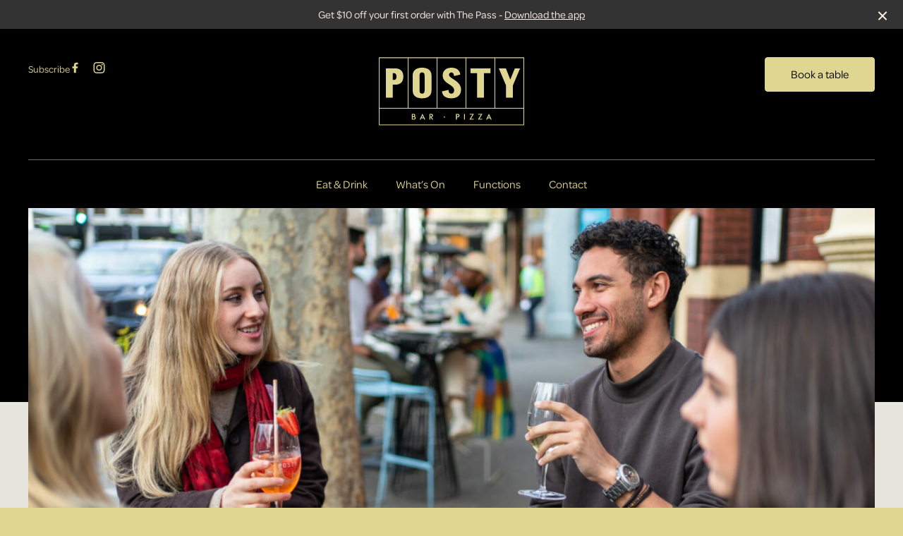

--- FILE ---
content_type: text/html; charset=UTF-8
request_url: https://theposty.com.au/faq/
body_size: 22258
content:
<!DOCTYPE html>
<html lang="en-AU">
<head>
    <meta charset="utf-8">
    <meta http-equiv="X-UA-Compatible" content="IE=edge,chrome=1">
    <meta name="viewport" content="width=device-width, initial-scale=1.0, maximum-scale=1.0, user-scalable=0" />
    <meta name="HandheldFriendly" content="True" />
    <meta name="MobileOptimized" content="320" />
    <meta http-equiv="cleartype" content="on" />
            <link rel="icon" type="image/png" sizes="32x32" href="https://theposty.com.au/wp-content/themes/frank-child/dist/images/favicons/favicon-32x32.png">
        <link rel="apple-touch-icon" sizes="180x180" href="https://theposty.com.au/wp-content/themes/frank-child/dist/images/favicons/apple-touch-icon.png">
        <link rel="icon" type="image/png" sizes="32x32" href="https://theposty.com.au/wp-content/themes/frank-child/dist/images/favicons/favicon-32x32.png">
        <link rel="icon" type="image/png" sizes="16x16" href="https://theposty.com.au/wp-content/themes/frank-child/dist/images/favicons/favicon-16x16.png">
        <link rel="manifest" href="https://theposty.com.au/wp-content/themes/frank-child/dist/images/favicons/site.webmanifest">
        <link rel="mask-icon" href="https://theposty.com.au/wp-content/themes/frank-child/dist/images/favicons/safari-pinned-tab.svg" color="#5bbad5">
        <meta name="theme-color" content="#ffffff">
        <meta name='robots' content='index, follow, max-image-preview:large, max-snippet:-1, max-video-preview:-1' />

	<!-- This site is optimized with the Yoast SEO plugin v26.8 - https://yoast.com/product/yoast-seo-wordpress/ -->
	<title>FAQ - The Posty | Best Bar &amp; Pizza In Richmond</title>
	<link rel="canonical" href="https://theposty.com.au/faq/" />
	<meta property="og:locale" content="en_US" />
	<meta property="og:type" content="article" />
	<meta property="og:title" content="FAQ - The Posty | Best Bar &amp; Pizza In Richmond" />
	<meta property="og:url" content="https://theposty.com.au/faq/" />
	<meta property="og:site_name" content="The Posty | Best Bar &amp; Pizza In Richmond" />
	<meta property="article:publisher" content="https://www.facebook.com/thepostyrichmond" />
	<meta property="article:modified_time" content="2022-12-21T23:04:08+00:00" />
	<meta name="twitter:card" content="summary_large_image" />
	<script type="application/ld+json" class="yoast-schema-graph">{"@context":"https://schema.org","@graph":[{"@type":"WebPage","@id":"https://theposty.com.au/faq/","url":"https://theposty.com.au/faq/","name":"FAQ - The Posty | Best Bar &amp; Pizza In Richmond","isPartOf":{"@id":"https://theposty.com.au/#website"},"datePublished":"2021-10-07T02:15:34+00:00","dateModified":"2022-12-21T23:04:08+00:00","breadcrumb":{"@id":"https://theposty.com.au/faq/#breadcrumb"},"inLanguage":"en-AU","potentialAction":[{"@type":"ReadAction","target":["https://theposty.com.au/faq/"]}]},{"@type":"BreadcrumbList","@id":"https://theposty.com.au/faq/#breadcrumb","itemListElement":[{"@type":"ListItem","position":1,"name":"Home","item":"https://theposty.com.au/"},{"@type":"ListItem","position":2,"name":"FAQ"}]},{"@type":"WebSite","@id":"https://theposty.com.au/#website","url":"https://theposty.com.au/","name":"The Posty | Best Bar &amp; Pizza In Richmond","description":"","publisher":{"@id":"https://theposty.com.au/#organization"},"potentialAction":[{"@type":"SearchAction","target":{"@type":"EntryPoint","urlTemplate":"https://theposty.com.au/?s={search_term_string}"},"query-input":{"@type":"PropertyValueSpecification","valueRequired":true,"valueName":"search_term_string"}}],"inLanguage":"en-AU"},{"@type":"Organization","@id":"https://theposty.com.au/#organization","name":"The Posty | Best Bar and Pizza In Richmond","url":"https://theposty.com.au/","logo":{"@type":"ImageObject","inLanguage":"en-AU","@id":"https://theposty.com.au/#/schema/logo/image/","url":"https://theposty.com.au/wp-content/uploads/2022/10/d.nav_.logo_.svg","contentUrl":"https://theposty.com.au/wp-content/uploads/2022/10/d.nav_.logo_.svg","width":206,"height":97,"caption":"The Posty | Best Bar and Pizza In Richmond"},"image":{"@id":"https://theposty.com.au/#/schema/logo/image/"},"sameAs":["https://www.facebook.com/thepostyrichmond","https://instagram.com/thepostyrichmond"]}]}</script>
	<!-- / Yoast SEO plugin. -->


<link rel="alternate" title="oEmbed (JSON)" type="application/json+oembed" href="https://theposty.com.au/wp-json/oembed/1.0/embed?url=https%3A%2F%2Ftheposty.com.au%2Ffaq%2F" />
<link rel="alternate" title="oEmbed (XML)" type="text/xml+oembed" href="https://theposty.com.au/wp-json/oembed/1.0/embed?url=https%3A%2F%2Ftheposty.com.au%2Ffaq%2F&#038;format=xml" />
<style id='wp-img-auto-sizes-contain-inline-css' type='text/css'>
img:is([sizes=auto i],[sizes^="auto," i]){contain-intrinsic-size:3000px 1500px}
/*# sourceURL=wp-img-auto-sizes-contain-inline-css */
</style>
<style id='wp-block-library-inline-css' type='text/css'>
:root{--wp-block-synced-color:#7a00df;--wp-block-synced-color--rgb:122,0,223;--wp-bound-block-color:var(--wp-block-synced-color);--wp-editor-canvas-background:#ddd;--wp-admin-theme-color:#007cba;--wp-admin-theme-color--rgb:0,124,186;--wp-admin-theme-color-darker-10:#006ba1;--wp-admin-theme-color-darker-10--rgb:0,107,160.5;--wp-admin-theme-color-darker-20:#005a87;--wp-admin-theme-color-darker-20--rgb:0,90,135;--wp-admin-border-width-focus:2px}@media (min-resolution:192dpi){:root{--wp-admin-border-width-focus:1.5px}}.wp-element-button{cursor:pointer}:root .has-very-light-gray-background-color{background-color:#eee}:root .has-very-dark-gray-background-color{background-color:#313131}:root .has-very-light-gray-color{color:#eee}:root .has-very-dark-gray-color{color:#313131}:root .has-vivid-green-cyan-to-vivid-cyan-blue-gradient-background{background:linear-gradient(135deg,#00d084,#0693e3)}:root .has-purple-crush-gradient-background{background:linear-gradient(135deg,#34e2e4,#4721fb 50%,#ab1dfe)}:root .has-hazy-dawn-gradient-background{background:linear-gradient(135deg,#faaca8,#dad0ec)}:root .has-subdued-olive-gradient-background{background:linear-gradient(135deg,#fafae1,#67a671)}:root .has-atomic-cream-gradient-background{background:linear-gradient(135deg,#fdd79a,#004a59)}:root .has-nightshade-gradient-background{background:linear-gradient(135deg,#330968,#31cdcf)}:root .has-midnight-gradient-background{background:linear-gradient(135deg,#020381,#2874fc)}:root{--wp--preset--font-size--normal:16px;--wp--preset--font-size--huge:42px}.has-regular-font-size{font-size:1em}.has-larger-font-size{font-size:2.625em}.has-normal-font-size{font-size:var(--wp--preset--font-size--normal)}.has-huge-font-size{font-size:var(--wp--preset--font-size--huge)}.has-text-align-center{text-align:center}.has-text-align-left{text-align:left}.has-text-align-right{text-align:right}.has-fit-text{white-space:nowrap!important}#end-resizable-editor-section{display:none}.aligncenter{clear:both}.items-justified-left{justify-content:flex-start}.items-justified-center{justify-content:center}.items-justified-right{justify-content:flex-end}.items-justified-space-between{justify-content:space-between}.screen-reader-text{border:0;clip-path:inset(50%);height:1px;margin:-1px;overflow:hidden;padding:0;position:absolute;width:1px;word-wrap:normal!important}.screen-reader-text:focus{background-color:#ddd;clip-path:none;color:#444;display:block;font-size:1em;height:auto;left:5px;line-height:normal;padding:15px 23px 14px;text-decoration:none;top:5px;width:auto;z-index:100000}html :where(.has-border-color){border-style:solid}html :where([style*=border-top-color]){border-top-style:solid}html :where([style*=border-right-color]){border-right-style:solid}html :where([style*=border-bottom-color]){border-bottom-style:solid}html :where([style*=border-left-color]){border-left-style:solid}html :where([style*=border-width]){border-style:solid}html :where([style*=border-top-width]){border-top-style:solid}html :where([style*=border-right-width]){border-right-style:solid}html :where([style*=border-bottom-width]){border-bottom-style:solid}html :where([style*=border-left-width]){border-left-style:solid}html :where(img[class*=wp-image-]){height:auto;max-width:100%}:where(figure){margin:0 0 1em}html :where(.is-position-sticky){--wp-admin--admin-bar--position-offset:var(--wp-admin--admin-bar--height,0px)}@media screen and (max-width:600px){html :where(.is-position-sticky){--wp-admin--admin-bar--position-offset:0px}}

/*# sourceURL=wp-block-library-inline-css */
</style><style id='global-styles-inline-css' type='text/css'>
:root{--wp--preset--aspect-ratio--square: 1;--wp--preset--aspect-ratio--4-3: 4/3;--wp--preset--aspect-ratio--3-4: 3/4;--wp--preset--aspect-ratio--3-2: 3/2;--wp--preset--aspect-ratio--2-3: 2/3;--wp--preset--aspect-ratio--16-9: 16/9;--wp--preset--aspect-ratio--9-16: 9/16;--wp--preset--color--black: #000000;--wp--preset--color--cyan-bluish-gray: #abb8c3;--wp--preset--color--white: #ffffff;--wp--preset--color--pale-pink: #f78da7;--wp--preset--color--vivid-red: #cf2e2e;--wp--preset--color--luminous-vivid-orange: #ff6900;--wp--preset--color--luminous-vivid-amber: #fcb900;--wp--preset--color--light-green-cyan: #7bdcb5;--wp--preset--color--vivid-green-cyan: #00d084;--wp--preset--color--pale-cyan-blue: #8ed1fc;--wp--preset--color--vivid-cyan-blue: #0693e3;--wp--preset--color--vivid-purple: #9b51e0;--wp--preset--gradient--vivid-cyan-blue-to-vivid-purple: linear-gradient(135deg,rgb(6,147,227) 0%,rgb(155,81,224) 100%);--wp--preset--gradient--light-green-cyan-to-vivid-green-cyan: linear-gradient(135deg,rgb(122,220,180) 0%,rgb(0,208,130) 100%);--wp--preset--gradient--luminous-vivid-amber-to-luminous-vivid-orange: linear-gradient(135deg,rgb(252,185,0) 0%,rgb(255,105,0) 100%);--wp--preset--gradient--luminous-vivid-orange-to-vivid-red: linear-gradient(135deg,rgb(255,105,0) 0%,rgb(207,46,46) 100%);--wp--preset--gradient--very-light-gray-to-cyan-bluish-gray: linear-gradient(135deg,rgb(238,238,238) 0%,rgb(169,184,195) 100%);--wp--preset--gradient--cool-to-warm-spectrum: linear-gradient(135deg,rgb(74,234,220) 0%,rgb(151,120,209) 20%,rgb(207,42,186) 40%,rgb(238,44,130) 60%,rgb(251,105,98) 80%,rgb(254,248,76) 100%);--wp--preset--gradient--blush-light-purple: linear-gradient(135deg,rgb(255,206,236) 0%,rgb(152,150,240) 100%);--wp--preset--gradient--blush-bordeaux: linear-gradient(135deg,rgb(254,205,165) 0%,rgb(254,45,45) 50%,rgb(107,0,62) 100%);--wp--preset--gradient--luminous-dusk: linear-gradient(135deg,rgb(255,203,112) 0%,rgb(199,81,192) 50%,rgb(65,88,208) 100%);--wp--preset--gradient--pale-ocean: linear-gradient(135deg,rgb(255,245,203) 0%,rgb(182,227,212) 50%,rgb(51,167,181) 100%);--wp--preset--gradient--electric-grass: linear-gradient(135deg,rgb(202,248,128) 0%,rgb(113,206,126) 100%);--wp--preset--gradient--midnight: linear-gradient(135deg,rgb(2,3,129) 0%,rgb(40,116,252) 100%);--wp--preset--font-size--small: 13px;--wp--preset--font-size--medium: 20px;--wp--preset--font-size--large: 36px;--wp--preset--font-size--x-large: 42px;--wp--preset--spacing--20: 0.44rem;--wp--preset--spacing--30: 0.67rem;--wp--preset--spacing--40: 1rem;--wp--preset--spacing--50: 1.5rem;--wp--preset--spacing--60: 2.25rem;--wp--preset--spacing--70: 3.38rem;--wp--preset--spacing--80: 5.06rem;--wp--preset--shadow--natural: 6px 6px 9px rgba(0, 0, 0, 0.2);--wp--preset--shadow--deep: 12px 12px 50px rgba(0, 0, 0, 0.4);--wp--preset--shadow--sharp: 6px 6px 0px rgba(0, 0, 0, 0.2);--wp--preset--shadow--outlined: 6px 6px 0px -3px rgb(255, 255, 255), 6px 6px rgb(0, 0, 0);--wp--preset--shadow--crisp: 6px 6px 0px rgb(0, 0, 0);}:where(.is-layout-flex){gap: 0.5em;}:where(.is-layout-grid){gap: 0.5em;}body .is-layout-flex{display: flex;}.is-layout-flex{flex-wrap: wrap;align-items: center;}.is-layout-flex > :is(*, div){margin: 0;}body .is-layout-grid{display: grid;}.is-layout-grid > :is(*, div){margin: 0;}:where(.wp-block-columns.is-layout-flex){gap: 2em;}:where(.wp-block-columns.is-layout-grid){gap: 2em;}:where(.wp-block-post-template.is-layout-flex){gap: 1.25em;}:where(.wp-block-post-template.is-layout-grid){gap: 1.25em;}.has-black-color{color: var(--wp--preset--color--black) !important;}.has-cyan-bluish-gray-color{color: var(--wp--preset--color--cyan-bluish-gray) !important;}.has-white-color{color: var(--wp--preset--color--white) !important;}.has-pale-pink-color{color: var(--wp--preset--color--pale-pink) !important;}.has-vivid-red-color{color: var(--wp--preset--color--vivid-red) !important;}.has-luminous-vivid-orange-color{color: var(--wp--preset--color--luminous-vivid-orange) !important;}.has-luminous-vivid-amber-color{color: var(--wp--preset--color--luminous-vivid-amber) !important;}.has-light-green-cyan-color{color: var(--wp--preset--color--light-green-cyan) !important;}.has-vivid-green-cyan-color{color: var(--wp--preset--color--vivid-green-cyan) !important;}.has-pale-cyan-blue-color{color: var(--wp--preset--color--pale-cyan-blue) !important;}.has-vivid-cyan-blue-color{color: var(--wp--preset--color--vivid-cyan-blue) !important;}.has-vivid-purple-color{color: var(--wp--preset--color--vivid-purple) !important;}.has-black-background-color{background-color: var(--wp--preset--color--black) !important;}.has-cyan-bluish-gray-background-color{background-color: var(--wp--preset--color--cyan-bluish-gray) !important;}.has-white-background-color{background-color: var(--wp--preset--color--white) !important;}.has-pale-pink-background-color{background-color: var(--wp--preset--color--pale-pink) !important;}.has-vivid-red-background-color{background-color: var(--wp--preset--color--vivid-red) !important;}.has-luminous-vivid-orange-background-color{background-color: var(--wp--preset--color--luminous-vivid-orange) !important;}.has-luminous-vivid-amber-background-color{background-color: var(--wp--preset--color--luminous-vivid-amber) !important;}.has-light-green-cyan-background-color{background-color: var(--wp--preset--color--light-green-cyan) !important;}.has-vivid-green-cyan-background-color{background-color: var(--wp--preset--color--vivid-green-cyan) !important;}.has-pale-cyan-blue-background-color{background-color: var(--wp--preset--color--pale-cyan-blue) !important;}.has-vivid-cyan-blue-background-color{background-color: var(--wp--preset--color--vivid-cyan-blue) !important;}.has-vivid-purple-background-color{background-color: var(--wp--preset--color--vivid-purple) !important;}.has-black-border-color{border-color: var(--wp--preset--color--black) !important;}.has-cyan-bluish-gray-border-color{border-color: var(--wp--preset--color--cyan-bluish-gray) !important;}.has-white-border-color{border-color: var(--wp--preset--color--white) !important;}.has-pale-pink-border-color{border-color: var(--wp--preset--color--pale-pink) !important;}.has-vivid-red-border-color{border-color: var(--wp--preset--color--vivid-red) !important;}.has-luminous-vivid-orange-border-color{border-color: var(--wp--preset--color--luminous-vivid-orange) !important;}.has-luminous-vivid-amber-border-color{border-color: var(--wp--preset--color--luminous-vivid-amber) !important;}.has-light-green-cyan-border-color{border-color: var(--wp--preset--color--light-green-cyan) !important;}.has-vivid-green-cyan-border-color{border-color: var(--wp--preset--color--vivid-green-cyan) !important;}.has-pale-cyan-blue-border-color{border-color: var(--wp--preset--color--pale-cyan-blue) !important;}.has-vivid-cyan-blue-border-color{border-color: var(--wp--preset--color--vivid-cyan-blue) !important;}.has-vivid-purple-border-color{border-color: var(--wp--preset--color--vivid-purple) !important;}.has-vivid-cyan-blue-to-vivid-purple-gradient-background{background: var(--wp--preset--gradient--vivid-cyan-blue-to-vivid-purple) !important;}.has-light-green-cyan-to-vivid-green-cyan-gradient-background{background: var(--wp--preset--gradient--light-green-cyan-to-vivid-green-cyan) !important;}.has-luminous-vivid-amber-to-luminous-vivid-orange-gradient-background{background: var(--wp--preset--gradient--luminous-vivid-amber-to-luminous-vivid-orange) !important;}.has-luminous-vivid-orange-to-vivid-red-gradient-background{background: var(--wp--preset--gradient--luminous-vivid-orange-to-vivid-red) !important;}.has-very-light-gray-to-cyan-bluish-gray-gradient-background{background: var(--wp--preset--gradient--very-light-gray-to-cyan-bluish-gray) !important;}.has-cool-to-warm-spectrum-gradient-background{background: var(--wp--preset--gradient--cool-to-warm-spectrum) !important;}.has-blush-light-purple-gradient-background{background: var(--wp--preset--gradient--blush-light-purple) !important;}.has-blush-bordeaux-gradient-background{background: var(--wp--preset--gradient--blush-bordeaux) !important;}.has-luminous-dusk-gradient-background{background: var(--wp--preset--gradient--luminous-dusk) !important;}.has-pale-ocean-gradient-background{background: var(--wp--preset--gradient--pale-ocean) !important;}.has-electric-grass-gradient-background{background: var(--wp--preset--gradient--electric-grass) !important;}.has-midnight-gradient-background{background: var(--wp--preset--gradient--midnight) !important;}.has-small-font-size{font-size: var(--wp--preset--font-size--small) !important;}.has-medium-font-size{font-size: var(--wp--preset--font-size--medium) !important;}.has-large-font-size{font-size: var(--wp--preset--font-size--large) !important;}.has-x-large-font-size{font-size: var(--wp--preset--font-size--x-large) !important;}
/*# sourceURL=global-styles-inline-css */
</style>

<style id='classic-theme-styles-inline-css' type='text/css'>
/*! This file is auto-generated */
.wp-block-button__link{color:#fff;background-color:#32373c;border-radius:9999px;box-shadow:none;text-decoration:none;padding:calc(.667em + 2px) calc(1.333em + 2px);font-size:1.125em}.wp-block-file__button{background:#32373c;color:#fff;text-decoration:none}
/*# sourceURL=/wp-includes/css/classic-themes.min.css */
</style>
<link rel='stylesheet' id='sod_base_fontello-css' href='https://theposty.com.au/wp-content/themes/frank/dist/css/fontello.css?ver=6.9' type='text/css' media='' />
<link rel='stylesheet' id='sod_base_style-css' href='https://theposty.com.au/wp-content/themes/frank/dist/css/main.css?ver=426' type='text/css' media='all' />
<link rel='stylesheet' id='sod_base_child_style-css' href='https://theposty.com.au/wp-content/themes/frank-child/dist/css/main.css?ver=1769794390' type='text/css' media='all' />
<script type="text/javascript" src="https://theposty.com.au/wp-includes/js/jquery/jquery.js?ver=6.9" id="jquery-js"></script>
<link rel="https://api.w.org/" href="https://theposty.com.au/wp-json/" /><link rel="alternate" title="JSON" type="application/json" href="https://theposty.com.au/wp-json/wp/v2/pages/1132" /><!-- Google Tag Manager -->
<script>(function(w,d,s,l,i){w[l]=w[l]||[];w[l].push({'gtm.start':
new Date().getTime(),event:'gtm.js'});var f=d.getElementsByTagName(s)[0],
j=d.createElement(s),dl=l!='dataLayer'?'&l='+l:'';j.async=true;j.src=
'https://www.googletagmanager.com/gtm.js?id='+i+dl;f.parentNode.insertBefore(j,f);
})(window,document,'script','dataLayer','GTM-W9CH82V');</script>
<!-- End Google Tag Manager -->

<meta name="google-site-verification" content="8GvNzVJTOKg7RCEK2J4uqOquT2Bf2qB3-FYzujCn-YI" /></head>
<body class=""><div class="c-skiplinks initial">
    <div class="c-skiplinks__container container">
        <span class="c-skiplinks__label"
              id="c-skiplinks__label">
            Skip to:
        </span>
        <ul>
            <li>
                <a id="home-link"
                   aria-labelledby="c-skiplinks__label home-link"
                   href="/" accesskey="1">
                    Home
                </a>
            </li>
            <li>
                <a id="content-link"
                   class="c-skiplinks__scroll-link"
                   aria-labelledby="c-skiplinks__label content-link"
                   href="#skip-nav" accesskey="s">
                    Content
                </a>
            </li>
            <li>
                <a id="footer-link"
                   aria-labelledby="c-skiplinks__label footer-link"
                   class="c-skiplinks__scroll-link"
                   href="#skip-main" accesskey="4">
                    Footer navigation
                </a>
            </li>
        </ul>
    </div>
</div>
            <div class="c-notification">
                Get $10 off your first order with The Pass - <a href="https://links.thepassapp.com.au/Eww19cmyOSb" target="_blank">Download the app</a>                <span class="c-notification-close-icon" data-close></span>
            </div>
        
    <div class="c-click-catcher"></div>
<div class="c-site-header">
    <header class="c-desktop-header c-themed-block--dark c-desktop-header--dark " role="banner">
           <div class="c-desktop-header__body container flex flex-row justify-between items-start gap-2 pt-5">
    <div class="c-desktop-header__body-column flex-1 flex flex-col items-start gap-1">
        <div class="c-desktop-header__links flex flex-row gap-3">
            <div>
                            </div>
            <div>
                    <a class="c-link" href="#subscribe" data-modal-open>
                Subscribe                            </a>

                </div>
            
<div class="c-social-media">

            <a aria-label="Facebook link" class="c-social-media__link" href="https://www.facebook.com/thepostyrichmond" target="_blank">
            <svg xmlns="http://www.w3.org/2000/svg" width="9" height="16" viewBox="0 0 9 16" fill="none">
            <path d="M2.83333 15.2H5.68182V8.75942H7.89394L8.25758 6.20005H5.68182V4.42817C5.68182 4.03442 5.74242 3.72505 5.92424 3.52817C6.10606 3.30317 6.5 3.19067 7.04545 3.19067H8.5V0.912549C7.95455 0.856299 7.22727 0.800049 6.37879 0.800049C5.28788 0.800049 4.43939 1.10942 3.80303 1.70005C3.13636 2.29067 2.83333 3.1063 2.83333 4.17505V6.20005H0.5V8.75942H2.83333V15.2Z" fill="currentColor"/>
            </svg>
        </a>
    
            <a aria-label="Instagram link" class="c-social-media__link" href="https://instagram.com/thepostyrichmond" target="_blank">
            <svg xmlns="http://www.w3.org/2000/svg" width="17" height="16" viewBox="0 0 17 16" fill="none">
                <path d="M8.5 3.89286C9.21429 3.89286 9.89286 4.10714 10.5357 4.46429C11.1786 4.82143 11.6786 5.32143 12.0357 5.96429C12.3929 6.60714 12.6071 7.28571 12.6071 8C12.6071 8.75 12.3929 9.42857 12.0357 10.0714C11.6786 10.7143 11.1786 11.2143 10.5357 11.5714C9.89286 11.9286 9.21429 12.1071 8.5 12.1071C7.75 12.1071 7.07143 11.9286 6.42857 11.5714C5.78571 11.2143 5.28571 10.7143 4.92857 10.0714C4.57143 9.42857 4.39286 8.75 4.39286 8C4.39286 7.28571 4.57143 6.60714 4.92857 5.96429C5.28571 5.32143 5.78571 4.82143 6.42857 4.46429C7.07143 4.10714 7.75 3.89286 8.5 3.89286ZM8.5 10.6786C9.21429 10.6786 9.85714 10.4286 10.3929 9.89286C10.8929 9.39286 11.1786 8.75 11.1786 8C11.1786 7.28571 10.8929 6.64286 10.3929 6.10714C9.85714 5.60714 9.21429 5.32143 8.5 5.32143C7.75 5.32143 7.10714 5.60714 6.60714 6.10714C6.07143 6.64286 5.82143 7.28571 5.82143 8C5.82143 8.75 6.07143 9.39286 6.60714 9.89286C7.10714 10.4286 7.75 10.6786 8.5 10.6786ZM13.75 3.71429C13.75 3.46429 13.6429 3.25 13.4643 3.03571C13.25 2.85714 13.0357 2.75 12.7857 2.75C12.5 2.75 12.2857 2.85714 12.1071 3.03571C11.8929 3.25 11.8214 3.46429 11.8214 3.71429C11.8214 4 11.8929 4.21429 12.1071 4.39286C12.2857 4.60714 12.5 4.67857 12.7857 4.67857C13.0357 4.67857 13.25 4.60714 13.4286 4.39286C13.6071 4.21429 13.7143 4 13.75 3.71429ZM16.4643 4.67857C16.4643 5.35714 16.5 6.46429 16.5 8C16.5 9.57143 16.4643 10.6786 16.4286 11.3571C16.3929 12.0357 16.2857 12.6071 16.1429 13.1071C15.9286 13.7143 15.5714 14.25 15.1429 14.6786C14.7143 15.1071 14.1786 15.4286 13.6071 15.6429C13.1071 15.8214 12.5 15.9286 11.8214 15.9643C11.1429 16 10.0357 16 8.5 16C6.92857 16 5.82143 16 5.14286 15.9643C4.46429 15.9286 3.89286 15.8214 3.39286 15.6071C2.78571 15.4286 2.25 15.1071 1.82143 14.6786C1.39286 14.25 1.07143 13.7143 0.857143 13.1071C0.678571 12.6071 0.571429 12.0357 0.535714 11.3571C0.5 10.6786 0.5 9.57143 0.5 8C0.5 6.46429 0.5 5.35714 0.535714 4.67857C0.571429 4 0.678571 3.39286 0.857143 2.89286C1.07143 2.32143 1.39286 1.78571 1.82143 1.35714C2.25 0.928571 2.78571 0.571429 3.39286 0.357143C3.89286 0.214286 4.46429 0.107143 5.14286 0.0714286C5.82143 0.0357143 6.92857 0 8.5 0C10.0357 0 11.1429 0.0357143 11.8214 0.0714286C12.5 0.107143 13.1071 0.214286 13.6071 0.357143C14.1786 0.571429 14.7143 0.928571 15.1429 1.35714C15.5714 1.78571 15.9286 2.32143 16.1429 2.89286C16.2857 3.39286 16.3929 4 16.4643 4.67857ZM14.75 12.7143C14.8929 12.3214 14.9643 11.6786 15.0357 10.7857C15.0357 10.2857 15.0714 9.53571 15.0714 8.57143V7.42857C15.0714 6.46429 15.0357 5.71429 15.0357 5.21429C14.9643 4.32143 14.8929 3.67857 14.75 3.28571C14.4643 2.57143 13.9286 2.03571 13.2143 1.75C12.8214 1.60714 12.1786 1.53571 11.2857 1.46429C10.75 1.46429 10 1.42857 9.07143 1.42857H7.92857C6.96429 1.42857 6.21429 1.46429 5.71429 1.46429C4.82143 1.53571 4.17857 1.60714 3.78571 1.75C3.03571 2.03571 2.53571 2.57143 2.25 3.28571C2.10714 3.67857 2 4.32143 1.96429 5.21429C1.92857 5.75 1.92857 6.5 1.92857 7.42857V8.57143C1.92857 9.53571 1.92857 10.2857 1.96429 10.7857C2 11.6786 2.10714 12.3214 2.25 12.7143C2.53571 13.4643 3.07143 13.9643 3.78571 14.25C4.17857 14.3929 4.82143 14.5 5.71429 14.5357C6.21429 14.5714 6.96429 14.5714 7.92857 14.5714H9.07143C10.0357 14.5714 10.7857 14.5714 11.2857 14.5357C12.1786 14.5 12.8214 14.3929 13.2143 14.25C13.9286 13.9643 14.4643 13.4286 14.75 12.7143Z" fill="currentColor"/>
            </svg>
        </a>
    
    
    
</div>
        </div>
    </div>
    <div class="c-desktop-header__body-column flex-3 w-1/3 text-center">
                    <a aria-label="Home link" class="c-logo" href="https://theposty.com.au">
            <img
            class="c-logo__image"
            src="https://theposty.com.au/wp-content/uploads/2023/09/Desktop-Header-Logo-1.svg"
            alt="The Posty | Best Bar &amp; Pizza In Richmond"
            >
        </a>
        </div>
    <div class="c-desktop-header__body-column flex-1 flex flex-col items-end">
        <div class="c-buttons-cta">
            <div class="c-buttons-cta__button">
                <a class="c-button c-button--outline-light" href="#function" data-modal-open>
                Function Enquiry                            </a>

            </div>
                <div class="c-buttons-cta__button">
                <a class="c-button c-button--light external" href="https://www.sevenrooms.com/reservations/theposty/the-posty-widget?venues=theposty,richmondclubhotel,princealfredhotelvictoria,harlowvictoria,fargoandcovictoria,publichouserichmond,theswanhotel" target='_blank'>
                Book a table                    <span class="c-link--icon-image__external">
                <svg width="16" height="17" viewBox="0 0 16 17" fill="none" xmlns="http://www.w3.org/2000/svg">
<path d="M14 6.50001L14 2.50001M14 2.50001H9.99999M14 2.50001L8 8.5M6.66667 2.5H5.2C4.0799 2.5 3.51984 2.5 3.09202 2.71799C2.71569 2.90973 2.40973 3.21569 2.21799 3.59202C2 4.01984 2 4.57989 2 5.7V11.3C2 12.4201 2 12.9802 2.21799 13.408C2.40973 13.7843 2.71569 14.0903 3.09202 14.282C3.51984 14.5 4.07989 14.5 5.2 14.5H10.8C11.9201 14.5 12.4802 14.5 12.908 14.282C13.2843 14.0903 13.5903 13.7843 13.782 13.408C14 12.9802 14 12.4201 14 11.3V9.83333" stroke="#000" stroke-width="1.2" stroke-linecap="round" stroke-linejoin="round"/>
</svg>
            </span>
                            </a>

            </div>
    </div>
    </div>
</div>
<div class="c-desktop-header__nav border-t border-dark-border mt-5">
    <div class="container">
        <ul class="c-navigation border-none border-dark-border flex flex-nowrap justify-center c-navigation--more" role="navigation">
            <li class="c-navigation__item c-navigation__item--type-post_type c-navigation__item--object-page eat038drink"><a href="https://theposty.com.au/eat-drink/"role="link"class="c-navigation__link" tabindex="0">Eat &#038; Drink</a></li>
<li class="c-navigation__item c-navigation__item--type-post_type c-navigation__item--object-page whatson"><a href="https://theposty.com.au/whats-on/"role="link"class="c-navigation__link" tabindex="0">What’s On</a></li>
<li class="c-navigation__item c-navigation__item--type-post_type c-navigation__item--object-page functions"><a href="https://theposty.com.au/functions/"role="link"class="c-navigation__link" tabindex="0">Functions</a></li>
<li class="c-navigation__item c-navigation__item--type-post_type c-navigation__item--object-page contact"><a href="https://theposty.com.au/contact/"role="link"class="c-navigation__link" tabindex="0">Contact</a></li>
            <li class="c-navigation__item c-navigation__item--has-children more">
            <a class="c-navigation__link">More...</a>
            <ul class="c-sub-navigation c-sub-navigation--more" data-link-target="more">
                            </ul>
            </li>
        </ul>
        <ul class="c-navigation border-none border-dark-border flex flex-nowrap justify-center c-navigation--full" role="navigation">
            <li class="c-navigation__item c-navigation__item--type-post_type c-navigation__item--object-page eat038drink"><a href="https://theposty.com.au/eat-drink/"role="link"class="c-navigation__link" tabindex="0">Eat &#038; Drink</a></li>
<li class="c-navigation__item c-navigation__item--type-post_type c-navigation__item--object-page whatson"><a href="https://theposty.com.au/whats-on/"role="link"class="c-navigation__link" tabindex="0">What’s On</a></li>
<li class="c-navigation__item c-navigation__item--type-post_type c-navigation__item--object-page functions"><a href="https://theposty.com.au/functions/"role="link"class="c-navigation__link" tabindex="0">Functions</a></li>
<li class="c-navigation__item c-navigation__item--type-post_type c-navigation__item--object-page contact"><a href="https://theposty.com.au/contact/"role="link"class="c-navigation__link" tabindex="0">Contact</a></li>
        </ul>
    </div>
</div>    </header>

<header aria-hidden="true" class="c-sticky-navigation c-sticky-navigation--is-hidden c-themed-block--dark c-sticky-navigation--dark">
    <div class="c-sticky-navigation__body">
        <div class="c-sticky-navigation__body-column">
            <ul class="c-navigation c-navigation--more">
                <li class="c-navigation__item c-navigation__item--type-post_type c-navigation__item--object-page eat038drink"><a href="https://theposty.com.au/eat-drink/"role="link"class="c-navigation__link" tabindex="0">Eat &#038; Drink</a></li>
<li class="c-navigation__item c-navigation__item--type-post_type c-navigation__item--object-page whatson"><a href="https://theposty.com.au/whats-on/"role="link"class="c-navigation__link" tabindex="0">What’s On</a></li>
<li class="c-navigation__item c-navigation__item--type-post_type c-navigation__item--object-page functions"><a href="https://theposty.com.au/functions/"role="link"class="c-navigation__link" tabindex="0">Functions</a></li>
<li class="c-navigation__item c-navigation__item--type-post_type c-navigation__item--object-page contact"><a href="https://theposty.com.au/contact/"role="link"class="c-navigation__link" tabindex="0">Contact</a></li>
                <li class="c-navigation__item c-navigation__item--has-children more">
                    <a class="c-navigation__link">More...</a>
                    <ul class="c-sub-navigation c-sub-navigation--more" data-link-target="more">
                                            </ul>
                </li>
            </ul>

            <ul class="c-navigation c-navigation--full">
                <li class="c-navigation__item c-navigation__item--type-post_type c-navigation__item--object-page eat038drink"><a href="https://theposty.com.au/eat-drink/"role="link"class="c-navigation__link" tabindex="0">Eat &#038; Drink</a></li>
<li class="c-navigation__item c-navigation__item--type-post_type c-navigation__item--object-page whatson"><a href="https://theposty.com.au/whats-on/"role="link"class="c-navigation__link" tabindex="0">What’s On</a></li>
<li class="c-navigation__item c-navigation__item--type-post_type c-navigation__item--object-page functions"><a href="https://theposty.com.au/functions/"role="link"class="c-navigation__link" tabindex="0">Functions</a></li>
<li class="c-navigation__item c-navigation__item--type-post_type c-navigation__item--object-page contact"><a href="https://theposty.com.au/contact/"role="link"class="c-navigation__link" tabindex="0">Contact</a></li>
            </ul>
        </div>
        <div class="c-sticky-navigation__body-column">
            <div class="c-buttons-cta">
            <div class="c-buttons-cta__button">
                <a class="c-button c-button--outline-light" href="#function" data-modal-open>
                Function Enquiry                            </a>

            </div>
                <div class="c-buttons-cta__button">
                <a class="c-button c-button--light external" href="https://www.sevenrooms.com/reservations/theposty/the-posty-widget?venues=theposty,richmondclubhotel,princealfredhotelvictoria,harlowvictoria,fargoandcovictoria,publichouserichmond,theswanhotel" target='_blank'>
                Book a table                    <span class="c-link--icon-image__external">
                <svg width="16" height="17" viewBox="0 0 16 17" fill="none" xmlns="http://www.w3.org/2000/svg">
<path d="M14 6.50001L14 2.50001M14 2.50001H9.99999M14 2.50001L8 8.5M6.66667 2.5H5.2C4.0799 2.5 3.51984 2.5 3.09202 2.71799C2.71569 2.90973 2.40973 3.21569 2.21799 3.59202C2 4.01984 2 4.57989 2 5.7V11.3C2 12.4201 2 12.9802 2.21799 13.408C2.40973 13.7843 2.71569 14.0903 3.09202 14.282C3.51984 14.5 4.07989 14.5 5.2 14.5H10.8C11.9201 14.5 12.4802 14.5 12.908 14.282C13.2843 14.0903 13.5903 13.7843 13.782 13.408C14 12.9802 14 12.4201 14 11.3V9.83333" stroke="#000" stroke-width="1.2" stroke-linecap="round" stroke-linejoin="round"/>
</svg>
            </span>
                            </a>

            </div>
    </div>
        </div>
    </div>
</header>
<header class="c-mobile-header c-themed-block--dark c-mobile-header--dark c-mobile-header--align-center">
    <div class="c-mobile-header__body  ">
        <div class="c-mobile-header__body-logo">
                <a aria-label="Home link" class="c-logo" href="https://theposty.com.au">
        <img
        class="c-logo__image"
        src="https://theposty.com.au/wp-content/uploads/2023/09/Desktop-Header-Logo-1.svg"
        alt="The Posty | Best Bar &amp; Pizza In Richmond"
        >
    </a>
        </div>
                <div
    class="hamburger hamburger--squeeze"
    tabindex="0"
    aria-label="Menu"
    role="button"
    aria-controls="navigation"
    aria-expanded="false"
    data-hamburger
>
    <div class="hamburger-box">
        <div class="hamburger-inner"></div>
    </div>
</div>
            </div>
            <nav class="c-mobile-header__nav c-themed-block--dark">
    <div class="c-mobile-header__nav-body">
        <ul class="c-navigation">
            <li class="c-navigation__item c-navigation__item--type-post_type c-navigation__item--object-page eat038drink"><a href="https://theposty.com.au/eat-drink/"role="link"class="c-navigation__link" tabindex="0">Eat &#038; Drink</a></li>
<li class="c-navigation__item c-navigation__item--type-post_type c-navigation__item--object-page whatson"><a href="https://theposty.com.au/whats-on/"role="link"class="c-navigation__link" tabindex="0">What’s On</a></li>
<li class="c-navigation__item c-navigation__item--type-post_type c-navigation__item--object-page functions"><a href="https://theposty.com.au/functions/"role="link"class="c-navigation__link" tabindex="0">Functions</a></li>
<li class="c-navigation__item c-navigation__item--type-post_type c-navigation__item--object-page contact"><a href="https://theposty.com.au/contact/"role="link"class="c-navigation__link" tabindex="0">Contact</a></li>
            
<div class="c-social-media">

            <a aria-label="Facebook link" class="c-social-media__link" href="https://www.facebook.com/thepostyrichmond" target="_blank">
            <svg xmlns="http://www.w3.org/2000/svg" width="9" height="16" viewBox="0 0 9 16" fill="none">
            <path d="M2.83333 15.2H5.68182V8.75942H7.89394L8.25758 6.20005H5.68182V4.42817C5.68182 4.03442 5.74242 3.72505 5.92424 3.52817C6.10606 3.30317 6.5 3.19067 7.04545 3.19067H8.5V0.912549C7.95455 0.856299 7.22727 0.800049 6.37879 0.800049C5.28788 0.800049 4.43939 1.10942 3.80303 1.70005C3.13636 2.29067 2.83333 3.1063 2.83333 4.17505V6.20005H0.5V8.75942H2.83333V15.2Z" fill="currentColor"/>
            </svg>
        </a>
    
            <a aria-label="Instagram link" class="c-social-media__link" href="https://instagram.com/thepostyrichmond" target="_blank">
            <svg xmlns="http://www.w3.org/2000/svg" width="17" height="16" viewBox="0 0 17 16" fill="none">
                <path d="M8.5 3.89286C9.21429 3.89286 9.89286 4.10714 10.5357 4.46429C11.1786 4.82143 11.6786 5.32143 12.0357 5.96429C12.3929 6.60714 12.6071 7.28571 12.6071 8C12.6071 8.75 12.3929 9.42857 12.0357 10.0714C11.6786 10.7143 11.1786 11.2143 10.5357 11.5714C9.89286 11.9286 9.21429 12.1071 8.5 12.1071C7.75 12.1071 7.07143 11.9286 6.42857 11.5714C5.78571 11.2143 5.28571 10.7143 4.92857 10.0714C4.57143 9.42857 4.39286 8.75 4.39286 8C4.39286 7.28571 4.57143 6.60714 4.92857 5.96429C5.28571 5.32143 5.78571 4.82143 6.42857 4.46429C7.07143 4.10714 7.75 3.89286 8.5 3.89286ZM8.5 10.6786C9.21429 10.6786 9.85714 10.4286 10.3929 9.89286C10.8929 9.39286 11.1786 8.75 11.1786 8C11.1786 7.28571 10.8929 6.64286 10.3929 6.10714C9.85714 5.60714 9.21429 5.32143 8.5 5.32143C7.75 5.32143 7.10714 5.60714 6.60714 6.10714C6.07143 6.64286 5.82143 7.28571 5.82143 8C5.82143 8.75 6.07143 9.39286 6.60714 9.89286C7.10714 10.4286 7.75 10.6786 8.5 10.6786ZM13.75 3.71429C13.75 3.46429 13.6429 3.25 13.4643 3.03571C13.25 2.85714 13.0357 2.75 12.7857 2.75C12.5 2.75 12.2857 2.85714 12.1071 3.03571C11.8929 3.25 11.8214 3.46429 11.8214 3.71429C11.8214 4 11.8929 4.21429 12.1071 4.39286C12.2857 4.60714 12.5 4.67857 12.7857 4.67857C13.0357 4.67857 13.25 4.60714 13.4286 4.39286C13.6071 4.21429 13.7143 4 13.75 3.71429ZM16.4643 4.67857C16.4643 5.35714 16.5 6.46429 16.5 8C16.5 9.57143 16.4643 10.6786 16.4286 11.3571C16.3929 12.0357 16.2857 12.6071 16.1429 13.1071C15.9286 13.7143 15.5714 14.25 15.1429 14.6786C14.7143 15.1071 14.1786 15.4286 13.6071 15.6429C13.1071 15.8214 12.5 15.9286 11.8214 15.9643C11.1429 16 10.0357 16 8.5 16C6.92857 16 5.82143 16 5.14286 15.9643C4.46429 15.9286 3.89286 15.8214 3.39286 15.6071C2.78571 15.4286 2.25 15.1071 1.82143 14.6786C1.39286 14.25 1.07143 13.7143 0.857143 13.1071C0.678571 12.6071 0.571429 12.0357 0.535714 11.3571C0.5 10.6786 0.5 9.57143 0.5 8C0.5 6.46429 0.5 5.35714 0.535714 4.67857C0.571429 4 0.678571 3.39286 0.857143 2.89286C1.07143 2.32143 1.39286 1.78571 1.82143 1.35714C2.25 0.928571 2.78571 0.571429 3.39286 0.357143C3.89286 0.214286 4.46429 0.107143 5.14286 0.0714286C5.82143 0.0357143 6.92857 0 8.5 0C10.0357 0 11.1429 0.0357143 11.8214 0.0714286C12.5 0.107143 13.1071 0.214286 13.6071 0.357143C14.1786 0.571429 14.7143 0.928571 15.1429 1.35714C15.5714 1.78571 15.9286 2.32143 16.1429 2.89286C16.2857 3.39286 16.3929 4 16.4643 4.67857ZM14.75 12.7143C14.8929 12.3214 14.9643 11.6786 15.0357 10.7857C15.0357 10.2857 15.0714 9.53571 15.0714 8.57143V7.42857C15.0714 6.46429 15.0357 5.71429 15.0357 5.21429C14.9643 4.32143 14.8929 3.67857 14.75 3.28571C14.4643 2.57143 13.9286 2.03571 13.2143 1.75C12.8214 1.60714 12.1786 1.53571 11.2857 1.46429C10.75 1.46429 10 1.42857 9.07143 1.42857H7.92857C6.96429 1.42857 6.21429 1.46429 5.71429 1.46429C4.82143 1.53571 4.17857 1.60714 3.78571 1.75C3.03571 2.03571 2.53571 2.57143 2.25 3.28571C2.10714 3.67857 2 4.32143 1.96429 5.21429C1.92857 5.75 1.92857 6.5 1.92857 7.42857V8.57143C1.92857 9.53571 1.92857 10.2857 1.96429 10.7857C2 11.6786 2.10714 12.3214 2.25 12.7143C2.53571 13.4643 3.07143 13.9643 3.78571 14.25C4.17857 14.3929 4.82143 14.5 5.71429 14.5357C6.21429 14.5714 6.96429 14.5714 7.92857 14.5714H9.07143C10.0357 14.5714 10.7857 14.5714 11.2857 14.5357C12.1786 14.5 12.8214 14.3929 13.2143 14.25C13.9286 13.9643 14.4643 13.4286 14.75 12.7143Z" fill="currentColor"/>
            </svg>
        </a>
    
    
    
</div>
        </ul>
                    <div class="c-mobile-header__links">
                <ul class="c-navigation">
                    <li class="c-navigation__item c-navigation__item--type-post_type c-navigation__item--object-page current-c-navigation__item page_item page-item-1132 current_page_item faqs"><a href="https://theposty.com.au/faq/"role="link"class="c-navigation__link" tabindex="0">FAQs</a></li>
<li class="c-navigation__item c-navigation__item--type-post_type c-navigation__item--object-page history"><a href="https://theposty.com.au/history/"role="link"class="c-navigation__link" tabindex="0">History</a></li>
<li class="c-navigation__item c-navigation__item--type-custom c-navigation__item--object-custom careers"><a href="https://www.ausvenueco.com.au/careers/"role="link"class="c-navigation__link" tabindex="0">Careers</a></li>
<li class="c-navigation__item c-navigation__item--type-custom c-navigation__item--object-custom giftvouchers"><a href="https://www.ausvenueco.com.au/gift-vouchers/"role="link"class="c-navigation__link" tabindex="0">Gift Vouchers</a></li>
<li class="c-navigation__item c-navigation__item--type-custom c-navigation__item--object-custom loyaltyprogram"><a href="https://thepassbyavc.com.au/"role="link"class="c-navigation__link" tabindex="0">Loyalty Program</a></li>
                                                                <li class="c-navigation__item">     <a class="c-link" href="#subscribe" data-modal-open>
                Subscribe                            </a>

    </li>
                                    </ul>
            </div>
                <div class="c-mobile-header__contact">
            
            <div><strong class="mb-[4px] block">Trading Hours</strong><div class="mb-2">Monday: Closed<br />Tuesday - Thursday: 4pm - 11pm<br />Friday & Saturday: 12pm - 1am<br />Sunday: 12pm - 9pm<br /></div><strong class="mb-[4px] block">Kitchen Hours</strong><div class="mb-2">Monday: Closed<br />Tuesday - Thursday: 4pm - 9pm<br />Friday & Saturday: 12pm - 12am<br />Sunday:  12pm - 9pm<br /></div></div>            

                            <p><a class="c-link" href="tel: 0394286674">(03) 9428 6674</a></p>
            
                            <p><a class="c-link" href="https://www.google.com.au/maps/search/90+Swan+Street%2C%0D%0ARichmond+3121" target="_blank">90 Swan Street,<br />
Richmond 3121</a></p>
            
        </div>
    </div>
    <div class="c-mobile-header__nav-footer ">
        <div class="c-mobile-header__nav-footer__button">
            <div class="c-buttons-cta">
                <div class="c-buttons-cta__button">
                <a class="c-button c-button--light external" href="https://www.sevenrooms.com/reservations/theposty/the-posty-widget?venues=theposty,richmondclubhotel,princealfredhotelvictoria,harlowvictoria,fargoandcovictoria,publichouserichmond,theswanhotel" target='_blank'>
                Book a table                    <span class="c-link--icon-image__external">
                <svg width="16" height="17" viewBox="0 0 16 17" fill="none" xmlns="http://www.w3.org/2000/svg">
<path d="M14 6.50001L14 2.50001M14 2.50001H9.99999M14 2.50001L8 8.5M6.66667 2.5H5.2C4.0799 2.5 3.51984 2.5 3.09202 2.71799C2.71569 2.90973 2.40973 3.21569 2.21799 3.59202C2 4.01984 2 4.57989 2 5.7V11.3C2 12.4201 2 12.9802 2.21799 13.408C2.40973 13.7843 2.71569 14.0903 3.09202 14.282C3.51984 14.5 4.07989 14.5 5.2 14.5H10.8C11.9201 14.5 12.4802 14.5 12.908 14.282C13.2843 14.0903 13.5903 13.7843 13.782 13.408C14 12.9802 14 12.4201 14 11.3V9.83333" stroke="#000" stroke-width="1.2" stroke-linecap="round" stroke-linejoin="round"/>
</svg>
            </span>
                            </a>

            </div>
    </div>
        </div>
        <div>
                            <a class="c-mobile-header__nav-footer__phone"
                href="tel: 0394286674">
                    <i class="icon-phone"></i>
                </a>
                    </div>
    </div>
</nav>    </header>
</div>
<div class="c-skipwrapper"><a id="skip-nav" name="skip-nav">-</a></div>



    <div class="c-block-image  bg-dark c-block-image--dark c-block-image--contained c-block-image-split c-block-image-split-color--bk c-block-image-contained" data-se='{"elements":".scroll-effect--slide-up","stagger":150}'>
        <div class="container">            <div class="c-block-image__image-wrapper">
                
        <div class="c-lazy-wrapper  " style="padding-bottom: 50.397877984085%">
        <img
            class="c-image lazy "
            data-src="https://theposty.com.au/wp-content/uploads/2022/09/Small-04685-1290x650.jpg"
                        alt=""
                    >
    </div>
            </div>
        </div>    </div>


<div class="c-block-faqs bg-light text-dark-text pt-5 lg:pt-8 pb-5 lg:pb-8" data-se='{"elements":".scroll-effect--slide-up","stagger":150}'>
    <div class="container scroll-effect--slide-up">
        <h2 class="c-block-faqs__title mb-5 lg:mb-8">Frequenty Asked Questions</h2>
    </div>
    <div class="container scroll-effect--slide-up">
        <div class="flex flex-col lg:flex-row gap-5 lg:gap-8 relative lg:h-full">
            <div class="lg:w-2/3">
                <div class="c-faq-nav__select mb-5">
                    <select name="faq-nav__select" id="faq-nav__select">
                                                                                    <option value="general" data-scroll-to="general">General</option>
                                                                                                                <option value="bookings" data-scroll-to="bookings">Bookings</option>
                                                                                                                <option value="visit" data-scroll-to="visit">Visiting Us</option>
                                                                        </select>
                </div>
            
                                        <div class="c-faq-group" id="general" data-section>
                <div class="c-faq-group__title o-type--heading-6">General</div>
                <div class="c-faq-group__faqs">
                    <div class="c-accordion">
                                                    <h3 class="mt-2 first:mt-0">
    <button 
        class="w-full flex justify-between items-center text-left text-base font-base"
        id="accordion-header-1486"
        aria-expanded="false"
        aria-controls="accordion-panel-1486"
        data-accordion-header
    >
        Can minors attend the venue?        <span aria-hidden="true" class="block ml-2"><svg xmlns="http://www.w3.org/2000/svg" viewBox="0 0 11.71 6.56"><defs><style>.a{fill:none;stroke:#000;stroke-miterlimit:10}</style></defs><title>select-arrow</title><path class="a" d="M11.35.35l-5.5 5.5L.35.35"/></svg></span>
    </span>
    </button>
</h3>
<section 
    class="c-accordion--panel text-base font-base" 
    id="accordion-panel-1486"
    aria-labelledby="accordion-header-1486"
    role="region"
    tabindex="0"
    hidden
>
    <p>Minors are permitted in venue until 9pm as long as accompanied by parent or guardian.</p>
</section>
                                                    <h3 class="mt-2 first:mt-0">
    <button 
        class="w-full flex justify-between items-center text-left text-base font-base"
        id="accordion-header-1485"
        aria-expanded="false"
        aria-controls="accordion-panel-1485"
        data-accordion-header
    >
        Do you have a dress code?        <span aria-hidden="true" class="block ml-2"><svg xmlns="http://www.w3.org/2000/svg" viewBox="0 0 11.71 6.56"><defs><style>.a{fill:none;stroke:#000;stroke-miterlimit:10}</style></defs><title>select-arrow</title><path class="a" d="M11.35.35l-5.5 5.5L.35.35"/></svg></span>
    </span>
    </button>
</h3>
<section 
    class="c-accordion--panel text-base font-base" 
    id="accordion-panel-1485"
    aria-labelledby="accordion-header-1485"
    role="region"
    tabindex="0"
    hidden
>
    <p>Attire with offensive designs or words and insignia are not permitted. Entry to the venue is at the manager’s discretion.</p>
</section>
                                                    <h3 class="mt-2 first:mt-0">
    <button 
        class="w-full flex justify-between items-center text-left text-base font-base"
        id="accordion-header-1488"
        aria-expanded="false"
        aria-controls="accordion-panel-1488"
        data-accordion-header
    >
        Is there wheelchair access?        <span aria-hidden="true" class="block ml-2"><svg xmlns="http://www.w3.org/2000/svg" viewBox="0 0 11.71 6.56"><defs><style>.a{fill:none;stroke:#000;stroke-miterlimit:10}</style></defs><title>select-arrow</title><path class="a" d="M11.35.35l-5.5 5.5L.35.35"/></svg></span>
    </span>
    </button>
</h3>
<section 
    class="c-accordion--panel text-base font-base" 
    id="accordion-panel-1488"
    aria-labelledby="accordion-header-1488"
    role="region"
    tabindex="0"
    hidden
>
    <p>Wheelchair accessible on the first floor</p>
</section>
                                                    <h3 class="mt-2 first:mt-0">
    <button 
        class="w-full flex justify-between items-center text-left text-base font-base"
        id="accordion-header-1493"
        aria-expanded="false"
        aria-controls="accordion-panel-1493"
        data-accordion-header
    >
        Can I bring a cake and decorations?        <span aria-hidden="true" class="block ml-2"><svg xmlns="http://www.w3.org/2000/svg" viewBox="0 0 11.71 6.56"><defs><style>.a{fill:none;stroke:#000;stroke-miterlimit:10}</style></defs><title>select-arrow</title><path class="a" d="M11.35.35l-5.5 5.5L.35.35"/></svg></span>
    </span>
    </button>
</h3>
<section 
    class="c-accordion--panel text-base font-base" 
    id="accordion-panel-1493"
    aria-labelledby="accordion-header-1493"
    role="region"
    tabindex="0"
    hidden
>
    <p>You are very welcome to bring a cake and no cakeage fee is charged. Decorations are also fine but must not be messy or interfere with other patrons.</p>
</section>
                                                    <h3 class="mt-2 first:mt-0">
    <button 
        class="w-full flex justify-between items-center text-left text-base font-base"
        id="accordion-header-1615"
        aria-expanded="false"
        aria-controls="accordion-panel-1615"
        data-accordion-header
    >
        Are you open on public holidays?        <span aria-hidden="true" class="block ml-2"><svg xmlns="http://www.w3.org/2000/svg" viewBox="0 0 11.71 6.56"><defs><style>.a{fill:none;stroke:#000;stroke-miterlimit:10}</style></defs><title>select-arrow</title><path class="a" d="M11.35.35l-5.5 5.5L.35.35"/></svg></span>
    </span>
    </button>
</h3>
<section 
    class="c-accordion--panel text-base font-base" 
    id="accordion-panel-1615"
    aria-labelledby="accordion-header-1615"
    role="region"
    tabindex="0"
    hidden
>
    <p>We sure are! However, our trading hours may change slightly depending on the day. Please note 15% public holiday surcharges apply.</p>
</section>
                                            </div>
                </div>
            </div>
                                <div class="c-faq-group" id="bookings" data-section>
                <div class="c-faq-group__title o-type--heading-6">Bookings</div>
                <div class="c-faq-group__faqs">
                    <div class="c-accordion">
                                                    <h3 class="mt-2 first:mt-0">
    <button 
        class="w-full flex justify-between items-center text-left text-base font-base"
        id="accordion-header-1484"
        aria-expanded="false"
        aria-controls="accordion-panel-1484"
        data-accordion-header
    >
        Do I need to make a reservation?        <span aria-hidden="true" class="block ml-2"><svg xmlns="http://www.w3.org/2000/svg" viewBox="0 0 11.71 6.56"><defs><style>.a{fill:none;stroke:#000;stroke-miterlimit:10}</style></defs><title>select-arrow</title><path class="a" d="M11.35.35l-5.5 5.5L.35.35"/></svg></span>
    </span>
    </button>
</h3>
<section 
    class="c-accordion--panel text-base font-base" 
    id="accordion-panel-1484"
    aria-labelledby="accordion-header-1484"
    role="region"
    tabindex="0"
    hidden
>
    <p>The quickest and easiest way to reserve a spot is to <a href="https://www.sevenrooms.com/reservations/theposty/the-posty-widget?venues=theposty,richmondclubhotel,princealfredhotelvictoria,harlowvictoria,fargoandcovictoria,holliava"><strong>book online</strong>! </a></p>
</section>
                                            </div>
                </div>
            </div>
                                <div class="c-faq-group" id="visit" data-section>
                <div class="c-faq-group__title o-type--heading-6">Visiting Us</div>
                <div class="c-faq-group__faqs">
                    <div class="c-accordion">
                                                    <h3 class="mt-2 first:mt-0">
    <button 
        class="w-full flex justify-between items-center text-left text-base font-base"
        id="accordion-header-1494"
        aria-expanded="false"
        aria-controls="accordion-panel-1494"
        data-accordion-header
    >
        Where is the best place to park?        <span aria-hidden="true" class="block ml-2"><svg xmlns="http://www.w3.org/2000/svg" viewBox="0 0 11.71 6.56"><defs><style>.a{fill:none;stroke:#000;stroke-miterlimit:10}</style></defs><title>select-arrow</title><path class="a" d="M11.35.35l-5.5 5.5L.35.35"/></svg></span>
    </span>
    </button>
</h3>
<section 
    class="c-accordion--panel text-base font-base" 
    id="accordion-panel-1494"
    aria-labelledby="accordion-header-1494"
    role="region"
    tabindex="0"
    hidden
>
    <p>Limited paid and free parking is available on Swan Street, Lennox Street and neighboring side streets.</p>
</section>
                                                    <h3 class="mt-2 first:mt-0">
    <button 
        class="w-full flex justify-between items-center text-left text-base font-base"
        id="accordion-header-1495"
        aria-expanded="false"
        aria-controls="accordion-panel-1495"
        data-accordion-header
    >
        Any public transport?        <span aria-hidden="true" class="block ml-2"><svg xmlns="http://www.w3.org/2000/svg" viewBox="0 0 11.71 6.56"><defs><style>.a{fill:none;stroke:#000;stroke-miterlimit:10}</style></defs><title>select-arrow</title><path class="a" d="M11.35.35l-5.5 5.5L.35.35"/></svg></span>
    </span>
    </button>
</h3>
<section 
    class="c-accordion--panel text-base font-base" 
    id="accordion-panel-1495"
    aria-labelledby="accordion-header-1495"
    role="region"
    tabindex="0"
    hidden
>
    <p>A mere 200m from Richmond Train Station. The number 70 tram also runs right to our front door.</p>
</section>
                                            </div>
                </div>
            </div>
                <script type="application/ld+json">
        {"@context":"https:\/\/schema.org","@type":"FAQPage","mainEntity":[{"@type":"Question","name":"Do I need to make a reservation?","acceptedAnswer":{"@type":"Answer","text":"The quickest and easiest way to reserve a spot is to\u00a0book online! "}},{"@type":"Question","name":"Can minors attend the venue?","acceptedAnswer":{"@type":"Answer","text":"Minors are permitted in venue until 9pm as long as accompanied by parent or guardian."}},{"@type":"Question","name":"Do you have a dress code?","acceptedAnswer":{"@type":"Answer","text":"Attire with offensive designs or words and insignia are not permitted. Entry to the venue is at the manager\u2019s discretion."}},{"@type":"Question","name":"Is there wheelchair access?","acceptedAnswer":{"@type":"Answer","text":"Wheelchair accessible on the first floor"}},{"@type":"Question","name":"Can I bring a cake and decorations?","acceptedAnswer":{"@type":"Answer","text":"You are very welcome to bring a cake and no cakeage fee is charged. Decorations are also fine but must not be messy or interfere with other patrons."}},{"@type":"Question","name":"Where is the best place to park?","acceptedAnswer":{"@type":"Answer","text":"Limited paid and free parking is available on Swan Street, Lennox Street and neighboring side streets."}},{"@type":"Question","name":"Any public transport?","acceptedAnswer":{"@type":"Answer","text":"A mere 200m from Richmond Train Station. The number 70 tram also runs right to our front door."}},{"@type":"Question","name":"Are you open on public holidays?","acceptedAnswer":{"@type":"Answer","text":"We sure are! However, our trading hours may change slightly depending on the day. Please note 15% public holiday surcharges apply."}}]}    </script>
            
            </div>
            <div class="lg:w-1/3 lg:sticky top-9 self-start">
                <div class="">
                    <div class="c-faq-nav">
    <ul class="c-faq-nav__items">
                                            <li class="c-faq-nav__item">
                    <a
                        class="c-faq-nav__link is-active"
                        href="#general"
                        data-scroll-to="general"
                    >
                        General                    </a>
                </li>
                                                                <li class="c-faq-nav__item">
                    <a
                        class="c-faq-nav__link "
                        href="#bookings"
                        data-scroll-to="bookings"
                    >
                        Bookings                    </a>
                </li>
                                                                <li class="c-faq-nav__item">
                    <a
                        class="c-faq-nav__link "
                        href="#visit"
                        data-scroll-to="visit"
                    >
                        Visiting Us                    </a>
                </li>
                                        </ul>
</div>
                </div>
            </div>
        </div>
    </div>
</div>
    <footer class="c-footer c-themed-block--dark c-footer--dark c-footer--align-left" role="contentinfo">
        <div class="c-skipwrapper"><a id="skip-main" name="skip-main">-</a></div>
        <div class="container">
            <div class="c-footer__header">
                    <a aria-label="Home link" class="c-logo" href="https://theposty.com.au">
        <img
        class="c-logo__image"
        src="https://theposty.com.au/wp-content/uploads/2023/09/Desktop-Header-Logo-1.svg"
        alt="The Posty | Best Bar &amp; Pizza In Richmond"
        >
    </a>
            </div>
            <div class="c-footer__body">
                <div>
                    <div class="c-footer__title">Contact us</div>
                    <div class="c-contact-details">
            <div class="c-contact-details__item">
            <a class="c-link" href="tel: 0394286674">
                (03) 9428 6674            </a>
        </div>
                <div class="c-contact-details__item">
            <a class="c-link" href="https://www.google.com.au/maps/search/90+Swan+Street%2C%0D%0ARichmond+3121" target="_blank">
                90 Swan Street,<br />
Richmond 3121            </a>
        </div>
    
            <div class="c-contact-details__item">
            <a class="c-link" href="mailto: info@theposty.com.au">
                info@theposty.com.au            </a>
        </div>
    </div>

                    
<div class="c-social-media">

            <a aria-label="Facebook link" class="c-social-media__link" href="https://www.facebook.com/thepostyrichmond" target="_blank">
            <svg xmlns="http://www.w3.org/2000/svg" width="9" height="16" viewBox="0 0 9 16" fill="none">
            <path d="M2.83333 15.2H5.68182V8.75942H7.89394L8.25758 6.20005H5.68182V4.42817C5.68182 4.03442 5.74242 3.72505 5.92424 3.52817C6.10606 3.30317 6.5 3.19067 7.04545 3.19067H8.5V0.912549C7.95455 0.856299 7.22727 0.800049 6.37879 0.800049C5.28788 0.800049 4.43939 1.10942 3.80303 1.70005C3.13636 2.29067 2.83333 3.1063 2.83333 4.17505V6.20005H0.5V8.75942H2.83333V15.2Z" fill="currentColor"/>
            </svg>
        </a>
    
            <a aria-label="Instagram link" class="c-social-media__link" href="https://instagram.com/thepostyrichmond" target="_blank">
            <svg xmlns="http://www.w3.org/2000/svg" width="17" height="16" viewBox="0 0 17 16" fill="none">
                <path d="M8.5 3.89286C9.21429 3.89286 9.89286 4.10714 10.5357 4.46429C11.1786 4.82143 11.6786 5.32143 12.0357 5.96429C12.3929 6.60714 12.6071 7.28571 12.6071 8C12.6071 8.75 12.3929 9.42857 12.0357 10.0714C11.6786 10.7143 11.1786 11.2143 10.5357 11.5714C9.89286 11.9286 9.21429 12.1071 8.5 12.1071C7.75 12.1071 7.07143 11.9286 6.42857 11.5714C5.78571 11.2143 5.28571 10.7143 4.92857 10.0714C4.57143 9.42857 4.39286 8.75 4.39286 8C4.39286 7.28571 4.57143 6.60714 4.92857 5.96429C5.28571 5.32143 5.78571 4.82143 6.42857 4.46429C7.07143 4.10714 7.75 3.89286 8.5 3.89286ZM8.5 10.6786C9.21429 10.6786 9.85714 10.4286 10.3929 9.89286C10.8929 9.39286 11.1786 8.75 11.1786 8C11.1786 7.28571 10.8929 6.64286 10.3929 6.10714C9.85714 5.60714 9.21429 5.32143 8.5 5.32143C7.75 5.32143 7.10714 5.60714 6.60714 6.10714C6.07143 6.64286 5.82143 7.28571 5.82143 8C5.82143 8.75 6.07143 9.39286 6.60714 9.89286C7.10714 10.4286 7.75 10.6786 8.5 10.6786ZM13.75 3.71429C13.75 3.46429 13.6429 3.25 13.4643 3.03571C13.25 2.85714 13.0357 2.75 12.7857 2.75C12.5 2.75 12.2857 2.85714 12.1071 3.03571C11.8929 3.25 11.8214 3.46429 11.8214 3.71429C11.8214 4 11.8929 4.21429 12.1071 4.39286C12.2857 4.60714 12.5 4.67857 12.7857 4.67857C13.0357 4.67857 13.25 4.60714 13.4286 4.39286C13.6071 4.21429 13.7143 4 13.75 3.71429ZM16.4643 4.67857C16.4643 5.35714 16.5 6.46429 16.5 8C16.5 9.57143 16.4643 10.6786 16.4286 11.3571C16.3929 12.0357 16.2857 12.6071 16.1429 13.1071C15.9286 13.7143 15.5714 14.25 15.1429 14.6786C14.7143 15.1071 14.1786 15.4286 13.6071 15.6429C13.1071 15.8214 12.5 15.9286 11.8214 15.9643C11.1429 16 10.0357 16 8.5 16C6.92857 16 5.82143 16 5.14286 15.9643C4.46429 15.9286 3.89286 15.8214 3.39286 15.6071C2.78571 15.4286 2.25 15.1071 1.82143 14.6786C1.39286 14.25 1.07143 13.7143 0.857143 13.1071C0.678571 12.6071 0.571429 12.0357 0.535714 11.3571C0.5 10.6786 0.5 9.57143 0.5 8C0.5 6.46429 0.5 5.35714 0.535714 4.67857C0.571429 4 0.678571 3.39286 0.857143 2.89286C1.07143 2.32143 1.39286 1.78571 1.82143 1.35714C2.25 0.928571 2.78571 0.571429 3.39286 0.357143C3.89286 0.214286 4.46429 0.107143 5.14286 0.0714286C5.82143 0.0357143 6.92857 0 8.5 0C10.0357 0 11.1429 0.0357143 11.8214 0.0714286C12.5 0.107143 13.1071 0.214286 13.6071 0.357143C14.1786 0.571429 14.7143 0.928571 15.1429 1.35714C15.5714 1.78571 15.9286 2.32143 16.1429 2.89286C16.2857 3.39286 16.3929 4 16.4643 4.67857ZM14.75 12.7143C14.8929 12.3214 14.9643 11.6786 15.0357 10.7857C15.0357 10.2857 15.0714 9.53571 15.0714 8.57143V7.42857C15.0714 6.46429 15.0357 5.71429 15.0357 5.21429C14.9643 4.32143 14.8929 3.67857 14.75 3.28571C14.4643 2.57143 13.9286 2.03571 13.2143 1.75C12.8214 1.60714 12.1786 1.53571 11.2857 1.46429C10.75 1.46429 10 1.42857 9.07143 1.42857H7.92857C6.96429 1.42857 6.21429 1.46429 5.71429 1.46429C4.82143 1.53571 4.17857 1.60714 3.78571 1.75C3.03571 2.03571 2.53571 2.57143 2.25 3.28571C2.10714 3.67857 2 4.32143 1.96429 5.21429C1.92857 5.75 1.92857 6.5 1.92857 7.42857V8.57143C1.92857 9.53571 1.92857 10.2857 1.96429 10.7857C2 11.6786 2.10714 12.3214 2.25 12.7143C2.53571 13.4643 3.07143 13.9643 3.78571 14.25C4.17857 14.3929 4.82143 14.5 5.71429 14.5357C6.21429 14.5714 6.96429 14.5714 7.92857 14.5714H9.07143C10.0357 14.5714 10.7857 14.5714 11.2857 14.5357C12.1786 14.5 12.8214 14.3929 13.2143 14.25C13.9286 13.9643 14.4643 13.4286 14.75 12.7143Z" fill="currentColor"/>
            </svg>
        </a>
    
    
    
</div>
                </div>
                <div>
                                            <div class="c-footer__title">Additional links</div>
                        <ul class="c-navigation">
                            <li class="c-navigation__item c-navigation__item--type-post_type c-navigation__item--object-page current-c-navigation__item page_item page-item-1132 current_page_item faqs"><a href="https://theposty.com.au/faq/"role="link"class="c-navigation__link" tabindex="0">FAQs</a></li>
<li class="c-navigation__item c-navigation__item--type-post_type c-navigation__item--object-page history"><a href="https://theposty.com.au/history/"role="link"class="c-navigation__link" tabindex="0">History</a></li>
<li class="c-navigation__item c-navigation__item--type-custom c-navigation__item--object-custom careers"><a href="https://www.ausvenueco.com.au/careers/"role="link"class="c-navigation__link" tabindex="0">Careers</a></li>
<li class="c-navigation__item c-navigation__item--type-custom c-navigation__item--object-custom giftvouchers"><a href="https://www.ausvenueco.com.au/gift-vouchers/"role="link"class="c-navigation__link" tabindex="0">Gift Vouchers</a></li>
<li class="c-navigation__item c-navigation__item--type-custom c-navigation__item--object-custom loyaltyprogram"><a href="https://thepassbyavc.com.au/"role="link"class="c-navigation__link" tabindex="0">Loyalty Program</a></li>
                                                                                        <li class="c-navigation__item">     <a class="c-link" href="#subscribe" data-modal-open>
                Subscribe                            </a>

    </li>
                                                    </ul>
                                    </div>
            
                                    <div data-nosnippet class="c-footer-acknowledgement">
                        <div class="c-footer-promo">
                            <div class="c-footer-promo__column">
                                                                <div class="c-footer-promo__image"><svg xmlns="http://www.w3.org/2000/svg" width="118" height="40" viewBox="0 0 118 40" fill="none">
                        <path fill-rule="evenodd" clip-rule="evenodd" d="M83.1738 0.124773C83.0692 0.192351 82.7836 0.248519 82.5393 0.24966C81.9689 0.252069 80.6163 0.743377 79.5723 1.32724C78.6524 1.84163 77.2277 3.17317 76.6039 4.10139C75.9493 5.07539 75.4954 6.06954 75.2359 7.09818C75.0572 7.80617 74.9986 8.4703 75.0068 9.69736C75.0128 10.6039 75.0757 11.6309 75.1465 11.9796C75.3491 12.9778 75.8498 14.3176 76.3633 15.2358C77.2237 16.7744 78.2927 18.0547 81.275 21.1179C84.8565 24.7971 85.4667 25.6378 86.1973 27.9006C86.3797 28.4655 86.3872 30.582 86.2091 31.2233C86.036 31.8466 85.3989 32.5632 84.7598 32.8535C83.8895 33.2489 82.5358 33.0826 81.8791 32.4998C81.4856 32.1506 81.1207 31.242 80.9448 30.1738C80.8273 29.4592 80.8203 28.7898 80.9172 27.4802C80.988 26.5218 81.0161 25.6594 80.9794 25.5639C80.9301 25.4356 80.4876 25.3689 79.2855 25.3084C78.3906 25.2633 77.1126 25.1922 76.4456 25.1503L75.2327 25.0741L75.0779 25.7656C74.8877 26.6155 74.8592 31.5117 75.041 32.1033C75.1114 32.3322 75.2351 32.7762 75.3161 33.09C75.3971 33.4038 75.6435 34.0597 75.8636 34.5477C76.1657 35.2175 76.5121 35.6871 77.2781 36.4657C78.4777 37.6851 79.4604 38.2286 81.2719 38.6747C82.1691 38.8957 82.8485 38.9728 83.9345 38.9768C84.7364 38.9799 85.7064 38.9337 86.0899 38.8741C86.9531 38.7402 88.4439 38.2579 89.2366 37.8562C90.8866 37.0202 92.539 35.2886 93.301 33.5971C93.4424 33.2833 93.6867 32.5987 93.8438 32.0757C94.0917 31.2503 94.1294 30.8401 94.1291 28.9693C94.129 27.7656 94.0646 26.562 93.9833 26.2434C93.9034 25.9296 93.786 25.4446 93.7225 25.1657C93.6591 24.8867 93.5064 24.4303 93.3835 24.1513C93.2604 23.8724 93.0096 23.3041 92.8262 22.8885C92.4031 21.9297 91.4601 20.4738 90.5233 19.3333C90.1224 18.8452 88.6324 17.3047 87.2121 15.91C85.637 14.3633 84.3959 13.0281 84.0302 12.4867C83.7006 11.9986 83.2805 11.1781 83.0968 10.6636C82.8146 9.87335 82.7717 9.57805 82.8204 8.76178C82.8906 7.58734 83.2336 6.84549 83.9053 6.41517C84.7993 5.84246 86.5461 5.89102 87.3927 6.51204C87.5862 6.65404 87.8833 7.0637 88.0531 7.42251C88.2914 7.92612 88.3797 8.37508 88.4408 9.39319C88.4843 10.1183 88.4632 11.2822 88.3938 11.9796C88.296 12.9627 88.3034 13.2846 88.4264 13.4128C88.5347 13.5256 89.2671 13.616 90.7291 13.6972C91.9083 13.7626 93.1082 13.8516 93.3955 13.895C93.7452 13.9477 93.9496 13.9226 94.0135 13.8192C94.0661 13.7341 94.1617 12.7077 94.226 11.5383C94.3396 9.47168 94.2537 7.72072 93.9804 6.52763C93.7752 5.63288 93.0776 4.13943 92.5238 3.40938C91.9346 2.63292 91.4466 2.18142 90.4332 1.47508C89.5604 0.866616 88.2188 0.367068 86.8403 0.137199C85.8122 -0.0343468 83.4323 -0.0423355 83.1738 0.124773ZM106.249 0.124773C106.145 0.192351 105.917 0.24928 105.742 0.251309C105.568 0.253337 104.943 0.422728 104.354 0.62762C103.132 1.05325 101.413 2.15568 100.732 2.95078C100.278 3.48101 99.2882 4.91627 99.0404 5.40314C98.8745 5.72924 98.5869 6.5819 98.3905 7.33033C98.2169 7.99179 98.2045 11.3956 98.3736 11.959C99.1233 14.4564 99.6107 15.4692 100.885 17.1779C101.353 17.8055 102.913 19.5172 104.351 20.9816C105.79 22.446 107.235 23.98 107.564 24.3905C108.315 25.3302 109.087 26.6608 109.263 27.3211C109.518 28.2752 109.673 29.1788 109.671 29.708C109.669 30.3331 109.418 31.3391 109.118 31.9177C108.643 32.8369 107.166 33.3135 105.926 32.948C105.25 32.7485 104.732 32.188 104.476 31.3783C104.387 31.0994 104.265 30.7401 104.205 30.5799C104.063 30.2064 104.071 26.9918 104.215 26.2434C104.28 25.9056 104.278 25.6156 104.209 25.5326C104.143 25.4522 103.403 25.3574 102.477 25.3107C101.588 25.2658 100.311 25.1932 99.6386 25.1492L98.4164 25.0692L98.3423 25.5611C98.124 27.0135 97.986 29.1744 98.0649 29.9083C98.3371 32.4448 98.4606 33.0485 98.9552 34.2642C99.297 35.1042 100.361 36.5938 100.777 36.8156C100.893 36.8772 101.13 37.059 101.305 37.2196C101.857 37.729 103.632 38.5176 104.744 38.7476C106.03 39.0137 108.421 39.0507 109.483 38.821C109.901 38.7303 110.414 38.6245 110.624 38.5855C111.288 38.462 113.259 37.4484 114.014 36.8423C114.931 36.1057 115.772 35.0553 116.356 33.9141C116.944 32.7665 117.134 32.0826 117.361 30.3006C117.509 29.1343 117.518 28.6015 117.406 27.638C117.328 26.9756 117.211 26.2583 117.146 26.0442C117.08 25.83 117.026 25.5319 117.026 25.382C117.026 24.8217 115.342 21.39 114.559 20.353C113.426 18.8538 111.989 17.3092 110.463 15.9488C109.607 15.1863 108.537 14.124 108.084 13.588C107.611 13.028 107.017 12.1226 106.688 11.4592C106.128 10.3299 106.115 10.2774 106.107 9.03793C106.099 7.98596 106.143 7.68179 106.366 7.24437C106.522 6.93982 106.85 6.5819 107.145 6.39552C107.572 6.12596 107.825 6.06954 108.696 6.04951C109.555 6.02973 109.828 6.07436 110.264 6.3055C110.863 6.6226 111.288 7.1546 111.489 7.83686C111.649 8.38129 111.684 11.9646 111.537 12.8198C111.453 13.3117 111.471 13.4196 111.651 13.4884C111.83 13.5571 115.283 13.8118 116.766 13.8656L117.203 13.8814L117.373 12.8037C117.565 11.5854 117.527 7.90545 117.313 6.97139C117.042 5.78845 116.608 4.67042 116.146 3.96281C115.884 3.56038 115.274 2.85353 114.792 2.39214C113.103 0.774187 110.861 -0.00366392 107.898 1.29734e-05C107.096 0.00102729 106.354 0.0571941 106.249 0.124773ZM31.3801 0.778371C31.3445 0.872195 31.3299 9.36454 31.3478 19.6503L31.3803 38.3517H35.2474H39.1145L39.1779 31.8855L39.2413 25.4192L41.2699 25.3377C43.2559 25.2578 44.3109 25.1309 45.0736 24.88C45.2828 24.8112 45.8424 24.5705 46.3173 24.3453C46.9397 24.05 47.4348 23.6761 48.0923 23.005C48.5938 22.4932 49.1154 21.857 49.2513 21.5913C49.3873 21.3257 49.5684 21.0228 49.6536 20.9182C49.9806 20.5168 50.6027 18.3602 50.9643 16.374C51.1503 15.3525 51.1581 9.35287 50.9739 9.00864C50.9016 8.87361 50.8425 8.57794 50.8425 8.35175C50.8425 8.12543 50.7892 7.76509 50.7243 7.55095C50.6593 7.3368 50.5341 6.90483 50.4463 6.59103C50.2162 5.76918 49.5172 4.34128 49.0054 3.64787C48.5613 3.04587 47.6875 2.29857 46.8962 1.84429C46.34 1.52478 45.7837 1.30835 44.6932 0.98694C43.864 0.742491 43.3992 0.721442 37.6253 0.666543C32.524 0.617982 31.4337 0.637509 31.3801 0.778371ZM57.1882 0.873844C57.116 1.00875 56.9975 1.50868 56.9247 1.9849C56.8004 2.79863 56.7135 3.3328 56.4168 5.10125C56.3495 5.50216 56.2394 6.15842 56.1721 6.55933C55.8751 8.32931 55.7883 8.8622 55.6637 9.6791C55.5328 10.5362 53.8346 20.8608 53.2467 24.3732C53.1796 24.7741 53.0676 25.4446 52.9979 25.863C52.9282 26.2814 52.8141 26.9661 52.7443 27.3845C52.6746 27.8029 52.5605 28.4875 52.4908 28.9059C52.421 29.3243 52.3069 30.009 52.2372 30.4274C52.1674 30.8458 52.0533 31.5305 51.9836 31.9489C51.9139 32.3673 51.7998 33.0519 51.73 33.4704C51.3923 35.4967 51.3306 35.8605 51.2246 36.4499C51.1619 36.7986 51.0734 37.3843 51.0277 37.7516L50.9449 38.4194L54.2853 38.3856L57.6257 38.3517L57.7813 37.2106C57.8667 36.583 58.0036 35.5407 58.0852 34.8945L58.2337 33.7192L61.0995 33.7533L63.9652 33.7873L64.0629 34.6115C64.1168 35.0647 64.2119 35.8635 64.2744 36.3865C64.3369 36.9095 64.4366 37.5656 64.4957 37.8446L64.6033 38.3517L68.4601 38.3853C70.5813 38.4039 72.3584 38.3753 72.4093 38.3219C72.5247 38.201 72.3661 36.9721 71.8895 34.2945C71.7587 33.5596 71.6506 32.9247 71.3824 31.3149C71.3126 30.8965 71.1985 30.2119 71.1288 29.7935C71.059 29.3751 70.9449 28.6904 70.8752 28.272C70.8055 27.8536 70.6914 27.1689 70.6216 26.7505C70.5519 26.3321 70.4378 25.6475 70.368 25.229C70.2983 24.8106 70.1842 24.126 70.1145 23.7076C70.0447 23.2892 69.9306 22.6045 69.8609 22.1861C69.7912 21.7677 69.677 21.083 69.6073 20.6646C69.5376 20.2462 69.4235 19.5616 69.3537 19.1432C69.0854 17.5334 68.9774 16.8985 68.8466 16.1636C68.7157 15.4287 68.6077 14.7938 68.3394 13.1841C68.0711 11.5744 67.9631 10.9394 67.8323 10.2045C67.7014 9.46965 67.5934 8.83469 67.3251 7.22497C67.2554 6.80657 67.1413 6.12191 67.0715 5.7035C67.0018 5.2851 66.8877 4.60043 66.8179 4.18203C66.7482 3.76362 66.6359 3.09316 66.5683 2.69226C66.5007 2.29135 66.4008 1.67794 66.3464 1.32927L66.2474 0.695325L61.7834 0.661979C57.4821 0.629901 57.3146 0.637636 57.1882 0.873844ZM0.0592109 1.16774C0.0248511 1.25725 0.0117913 3.41267 0.030049 5.95759L0.0633946 10.5849L10.8901 10.6173C18.7837 10.6409 21.7634 10.611 21.889 10.5067C22.0285 10.3909 22.0613 9.47434 22.0613 5.68803V1.0123H20.2257H18.3899L18.3555 3.45299L18.321 5.89368L15.4843 5.92779C13.4984 5.95175 12.5951 5.91854 12.473 5.81723C12.3388 5.70578 12.2986 5.22297 12.2986 3.7228V1.77303H10.5267H8.7548L8.71993 3.83336L8.68506 5.89368H6.21267H3.74028L3.67689 3.48469L3.61349 1.07569L1.86748 1.04044C0.537839 1.01357 0.106757 1.04387 0.0592109 1.16774ZM41.8148 7.08512C42.2892 7.32716 42.7443 7.97417 43.0075 8.7808C43.1788 9.30558 43.3591 10.5627 43.4481 11.8528C43.5382 13.1554 43.2848 15.8011 42.9686 16.861C42.8335 17.3142 42.5954 17.9133 42.4395 18.1922C42.058 18.8753 41.2768 19.2578 40.2493 19.2648C39.8147 19.2677 39.4162 19.204 39.33 19.1178C39.216 19.0038 39.1779 17.4687 39.1779 12.9897C39.1779 9.70281 39.2159 6.97558 39.2625 6.92917C39.3089 6.88264 39.7961 6.8446 40.3452 6.8446C41.075 6.8446 41.4701 6.90927 41.8148 7.08512ZM61.2947 12.1351C61.3439 12.6772 61.4384 13.5771 61.5047 14.135C61.5711 14.6929 61.6793 15.6343 61.7451 16.227C61.811 16.8197 61.9224 17.7897 61.9926 18.3824C62.0628 18.9752 62.1802 20.0022 62.2535 20.6646C62.3268 21.3271 62.4442 22.3541 62.5145 22.9468C62.7722 25.1225 62.8947 26.3216 62.9225 26.9407L62.9509 27.5746H60.9856H59.0204L59.0283 26.8139C59.0327 26.3955 59.1054 25.4826 59.1898 24.7853C59.2744 24.0879 59.3965 23.061 59.4612 22.5031C59.5262 21.9452 59.6389 21.0181 59.7118 20.4428C59.7848 19.8674 59.904 18.9261 59.9768 18.3507C60.0496 17.7754 60.1614 16.8197 60.2253 16.227C60.2892 15.6343 60.4001 14.6929 60.472 14.135C60.5438 13.5771 60.6396 12.7498 60.6848 12.2965C60.771 11.4321 60.9274 10.9777 61.1019 11.0856C61.1588 11.1207 61.2457 11.5931 61.2947 12.1351ZM0.085202 13.775C0.03829 13.8219 0 14.8486 0 16.0563V18.2523L4.40593 18.2857L8.81185 18.319V19.6503V20.9816L4.57532 21.0151C1.66297 21.038 0.284896 21.0932 0.166475 21.1914C0.030937 21.3039 0.00152114 21.7975 0.0287808 23.5037L0.0633946 25.6728H11.0307H21.9979V23.3906V21.1084L17.2707 21.0752L12.5436 21.042L12.5795 19.6805L12.6155 18.319L17.3067 18.2556L21.9979 18.1922V15.9734V13.7546L11.0842 13.7222C5.08159 13.7044 0.132114 13.7281 0.085202 13.775ZM0.0594644 28.0466C0.0252313 28.1357 0.0121716 30.8617 0.0303024 34.1043L0.0633946 40H1.83844H3.61349L3.67689 38.1616L3.74028 36.3231L12.8691 36.2597L21.9979 36.1963V33.9775V31.7587L12.8408 31.7261L3.68361 31.6937L3.64861 29.8243L3.61349 27.955L1.86748 27.9198C0.540882 27.8929 0.10663 27.9233 0.0594644 28.0466Z" fill="currentColor"/>
                        </svg></div>
                                                            </div>
                            <div class="c-footer-promo__column">
                                <div class="c-footer-promo__title">Get $10 off your first order.</div>
                                <div class="c-footer-promo__description">Download The Pass app and earn points & perks with every order at 200+ pubs, bars & restaurants Australia-wide!</div>
                                                                    <div class="c-footer-promo__links">
                                                                                    <div>
                                                <a target="_blank" class="c-footer-promo-link" href="https://apps.apple.com/au/app/the-pass-190-pubs-bars/id1083264894">
                                                                                                            <span class="c-footer-promo-link__image"><svg width="16" height="20" viewBox="0 0 16 20" fill="none" xmlns="http://www.w3.org/2000/svg">
                                <path d="M13.2857 10.3156C13.2651 7.86343 15.2926 6.6716 15.3816 6.6168C14.2309 4.9455 12.45 4.71261 11.8267 4.69207C10.3335 4.53452 8.88137 5.58936 8.12106 5.58936C7.34705 5.58936 6.16892 4.71261 4.9086 4.73316C3.28524 4.76056 1.75778 5.69896 0.928976 7.16477C-0.790275 10.1444 0.490601 14.5281 2.14136 16.9392C2.97016 18.1173 3.9291 19.4393 5.19628 19.3913C6.42921 19.3434 6.89498 18.6036 8.38134 18.6036C9.86086 18.6036 10.2924 19.3913 11.5801 19.3639C12.9089 19.3434 13.7377 18.1789 14.5391 16.9871C15.4912 15.6377 15.8748 14.3021 15.8885 14.2336C15.8543 14.2199 13.3131 13.2472 13.2857 10.3156Z" fill="currentColor"/>
                                <path d="M10.8541 3.10972C11.5185 2.28092 11.9706 1.15073 11.8473 0C10.8884 0.0410976 9.68284 0.664412 8.99103 1.47951C8.38141 2.19872 7.83345 3.37001 7.97044 4.47279C9.05268 4.55499 10.1623 3.92482 10.8541 3.10972Z" fill="currentColor"/>
                                </svg></span>
                                                                                                        <span class="c-footer-promo-link__link">App Store</span>
                                                </a>
                                            </div>
                                                                                    <div>
                                                <a target="_blank" class="c-footer-promo-link" href="https://play.google.com/store/apps/details?id=com.tidyroi.fb1057514707603022">
                                                                                                            <span class="c-footer-promo-link__image"><svg width="22" height="22" viewBox="0 0 22 22" fill="none" xmlns="http://www.w3.org/2000/svg">
                                <path d="M3.42188 19.2623C3.42414 19.3825 3.45779 19.5 3.51948 19.6031C3.58118 19.7062 3.66877 19.7914 3.77356 19.8502C3.87836 19.9091 3.99672 19.9394 4.11689 19.9384C4.23706 19.9373 4.35486 19.9049 4.45861 19.8442L18.8821 11.5881C18.9885 11.5312 19.0775 11.4464 19.1396 11.3428C19.2016 11.2392 19.2344 11.1207 19.2344 11C19.2344 10.8792 19.2016 10.7607 19.1396 10.6572C19.0775 10.5536 18.9885 10.4688 18.8821 10.4118L4.45861 2.15573C4.35486 2.09507 4.23706 2.06261 4.11689 2.06155C3.99672 2.06049 3.87836 2.09088 3.77356 2.1497C3.66877 2.20852 3.58118 2.29372 3.51948 2.39685C3.45779 2.49998 3.42414 2.61746 3.42188 2.73761V19.2623Z" stroke="currentColor" stroke-width="1.5" stroke-linecap="round" stroke-linejoin="round"/>
                                <path d="M3.62988 2.25452L15.1181 13.7427" stroke="currentColor" stroke-width="1.5" stroke-linecap="round" stroke-linejoin="round"/>
                                <path d="M3.62988 19.7454L15.118 8.25732" stroke="currentColor" stroke-width="1.5" stroke-linecap="round" stroke-linejoin="round"/>
                                </svg></span>
                                                                                                        <span class="c-footer-promo-link__link">Play Store</span>
                                                </a>
                                            </div>
                                                                            </div>
                                                            </div>
                            
                        </div>
                    </div>
                
            </div>
        </div>
        
    <div data-nosnippet class="c-footer-acknowledgement--full-width">
        <div class="container">
            <div class="c-footer-acknowledgement--full-width__body">
                                    <div class="c-footer-acknowledgement__flags">
                        <img src="https://theposty.com.au/wp-content/themes/frank/dist/images/reconciliation-flag.png" alt="Reconciliation Flag">
                    </div>
                    <p data-nosnippet>In the spirit of reconciliation, we acknowledge the Traditional Custodians of country throughout Australia and their connections to land, sea and community. We pay our respect to their Elders past and present and extend that respect to all Aboriginal and Torres Strait Islander peoples today.</p>
                    <p data-nosnippet>We are a place free from discrimination, where everyone belongs. We respect and celebrate the diversity of our communities, including people of all cultural and faith backgrounds, classes, gender or sexual identities, ages and abilities and we are committed to creating a safe and welcoming space for all.</p>
                            </div>
        </div>
    </div>
    </footer>
<div class="c-bottom-bar c-themed-block--dark c-bottom-bar--dark">
    <div class="c-bottom-bar__layout">
        <div class="c-bottom-bar__item">
                                        <a aria-label="Australian Venue Co link" class="c-logo" href="https://ausvenueco.com.au/" target="_blank">
                    <svg class="c-logo__image" viewBox="0 0 674 372" fill="none" xmlns="http://www.w3.org/2000/svg">
                        <path fill-rule="evenodd" clip-rule="evenodd" d="M10.2265 370.632C21.836 335.474 96.6083 118.282 137.205 0.564087L137.121 0.538391H127.458L0.703125 370.632H10.2265ZM84.757 210.803L84.7566 210.804L84.7396 210.853L84.7135 210.929C84.1133 212.676 83.5159 214.413 82.9229 216.142H95.7658V211.074C88.8667 210.091 86.6052 208.858 86.6476 205.299C86.0155 207.141 85.385 208.976 84.7577 210.801L84.7573 210.802L84.757 210.803ZM125.328 145.319L125.328 145.32L125.33 145.324C130.334 161.368 135.325 177.366 140.684 193.414C145.164 207.078 146.9 208.767 154.845 209.686V214.754H116.836V209.686C124.497 208.613 125.223 206.769 122.907 199.247C121.607 194.641 119.871 188.5 118.136 183.431H95.1045C95.7342 181.593 96.3699 179.745 97.0074 177.891L97.0099 177.884L97.016 177.866C97.2755 177.112 97.5354 176.357 97.7952 175.601H115.826L107.567 147.194C109.671 141.077 111.794 134.911 113.931 128.707L113.937 128.688L113.986 128.547C115.042 125.481 116.101 122.405 117.162 119.321C119.928 128.01 122.63 136.671 125.328 145.319ZM488.539 209.524V214.193H452.244V209.524C460.527 208.47 461.13 207.566 461.13 197.928V129.705C461.13 120.669 460.828 120.217 452.846 119.013V114.946C460.828 114.043 471.22 112.085 479.503 109.826V197.928C479.503 208.018 480.256 208.621 488.539 209.524ZM324.086 210.072L322.58 205.102C320.622 206.006 318.514 206.759 315.2 206.759C311.435 206.759 307.219 204.651 307.219 193.356V155.555H320.471C322.73 154.651 322.881 150.284 321.375 148.627H307.219V127.693L305.11 126.639L288.845 138.085V148.627H283.574L279.508 153.898L280.261 155.555H288.845V198.325C288.845 211.729 295.321 217 306.014 217C307.67 217 309.779 216.398 312.188 215.343L324.086 210.072ZM270.146 148.531C271.35 151.994 273.007 162.687 273.308 164.946L268.941 166.603C264.875 156.512 260.507 151.241 254.483 151.241C250.116 151.241 246.802 155.458 246.802 159.826C246.802 164.645 250.116 168.109 256.893 171.422C268.188 176.994 276.471 182.416 276.471 194.012C276.471 208.922 263.067 216 251.019 216C243.037 216 235.658 213.139 232.797 210.88C231.893 208.018 230.688 197.627 230.537 192.054L234.905 191.151C238.369 200.639 244.694 210.428 253.128 210.428C257.796 210.428 260.959 206.512 260.959 201.843C260.959 197.024 258.399 193.109 250.417 188.892L249.972 188.647C242.61 184.595 232.194 178.863 232.194 167.055C232.194 155.609 240.778 145.82 256.441 145.82C262.616 145.82 266.682 147.025 270.146 148.531ZM220.49 205.609L224.104 205.91V210.578C215.67 211.633 206.935 213.59 198.05 216L196.845 214.946V206.211C194.737 208.319 193.231 209.825 190.219 211.783C186.152 214.494 182.538 216 177.719 216C165.671 216 159.496 207.717 159.496 195.368V162.386C159.496 155.759 159.044 155.157 151.966 153.651V149.284C160.164 149.001 168.23 147.922 176.662 146.794L177.345 146.703L178.321 146.573C178.02 152.898 177.869 160.729 177.869 169.464V191.452C177.869 201.241 182.538 204.554 187.357 204.554C191.122 204.554 193.532 203.651 196.845 200.488V163.139C196.845 155.759 196.544 155.157 188.562 153.651V149.284C197.297 148.832 206.032 147.928 215.218 146.573V195.97C215.218 203.5 215.971 205.157 220.49 205.609ZM358.633 146.669V162.332H358.935C363.754 153.145 368.874 146.82 374.748 146.82C380.019 146.82 383.784 151.037 383.784 156.157C383.784 161.428 380.019 165.645 376.555 167C374.597 167.753 373.242 167.452 372.188 166.548C369.928 164.591 368.272 163.536 366.013 163.536C363.453 163.536 361.043 164.44 358.633 170.163V199.982C358.633 209.169 359.386 209.771 369.477 210.524V215.193H331.676V210.524C339.356 209.771 340.26 208.868 340.26 199.982V166.85C340.26 158.868 339.356 158.115 332.881 156.458V152.392C341.917 151.338 350.802 149.38 358.633 146.669ZM450.379 207.868L449.024 203.199C447.819 203.651 446.313 204.102 444.355 204.102C441.795 204.102 439.687 201.994 439.687 195.368V168.41C439.687 161.332 438.331 155.308 433.211 150.94C429.295 147.778 424.626 145.82 418.602 145.82C409.717 147.175 400.38 152.446 394.506 156.512C391.193 158.922 389.536 161.03 389.536 163.44C389.536 167.657 395.108 170.669 399.024 170.669C401.735 170.669 403.542 169.464 404.446 165.85C405.5 161.03 406.705 157.717 408.211 155.759C409.867 153.651 411.373 152.898 413.632 152.898C417.849 152.898 421.765 157.416 421.765 166.151V172.326C419.015 174.837 410.759 177.917 404.006 180.437L404.003 180.438L403.999 180.439L403.997 180.44C402.248 181.093 400.6 181.708 399.175 182.265C391.795 185.127 388.482 189.494 388.482 197.175C388.482 206.06 395.711 216 407.759 216C411.07 216 416.909 211.829 421.455 208.582L421.994 208.197C422.223 208.034 422.448 207.874 422.669 207.717C423.271 209.223 424.175 211.03 426.132 212.837C427.94 214.645 430.952 216 434.566 216L450.379 207.868ZM421.765 202.446C420.108 203.952 418.602 204.554 416.494 204.554C412.578 204.554 407.458 200.639 407.458 193.259C407.458 188.139 409.566 185.729 413.783 183.169C414.533 182.71 415.272 182.252 416.006 181.797L416.007 181.796C417.923 180.606 419.805 179.439 421.765 178.35V202.446ZM510.639 137.386C516.512 137.386 520.88 132.717 520.88 126.994C520.88 121.121 516.512 116.603 510.789 116.603C505.368 116.603 500.699 121.121 500.699 126.994C500.699 132.717 505.368 137.386 510.639 137.386ZM529.765 214.193V209.524C521.783 208.621 520.88 207.868 520.88 197.777V145.82C512.295 148.38 503.109 150.338 494.675 151.543V155.609C501.753 157.115 502.506 157.416 502.506 166.753V197.777C502.506 208.018 501.753 208.621 493.922 209.524V214.193H529.765ZM596.39 203.199L597.745 207.868L581.932 216C578.318 216 575.306 214.645 573.498 212.837C571.541 211.03 570.637 209.223 570.034 207.717C569.89 207.82 569.743 207.924 569.595 208.029L569.401 208.168L568.827 208.578L568.821 208.582C564.275 211.829 558.436 216 555.125 216C543.077 216 535.848 206.06 535.848 197.175C535.848 189.494 539.161 185.127 546.541 182.265C547.968 181.707 549.619 181.091 551.372 180.437C558.124 177.917 566.381 174.837 569.131 172.326V166.151C569.131 157.416 565.215 152.898 560.998 152.898C558.739 152.898 557.233 153.651 555.577 155.759C554.071 157.717 552.866 161.03 551.812 165.85C550.908 169.464 549.101 170.669 546.39 170.669C542.474 170.669 536.902 167.657 536.902 163.44C536.902 161.03 538.559 158.922 541.872 156.512C547.745 152.446 557.083 147.175 565.968 145.82C571.992 145.82 576.661 147.778 580.577 150.94C585.697 155.308 587.052 161.332 587.052 168.41V195.368C587.052 201.994 589.161 204.102 591.721 204.102C593.679 204.102 595.185 203.651 596.39 203.199ZM563.86 204.554C565.968 204.554 567.474 203.952 569.131 202.446V178.35C567.171 179.438 565.29 180.606 563.375 181.795L563.373 181.796L563.371 181.797C562.638 182.252 561.899 182.711 561.149 183.169C556.932 185.729 554.824 188.139 554.824 193.259C554.824 200.639 559.944 204.554 563.86 204.554ZM673.878 214.193V209.524C666.95 208.621 666.047 208.319 666.047 198.831V168.862C666.047 155.006 659.721 145.82 647.974 145.82C643.306 145.82 640.444 147.476 636.529 150.037C635.024 151.066 633.603 152.137 632.155 153.228C630.85 154.212 629.523 155.211 628.095 156.211V145.669C620.414 148.079 611.679 150.187 602.493 151.241V155.157C609.27 156.512 609.722 157.115 609.722 166.151V198.681C609.722 208.319 608.969 208.621 600.535 209.524V214.193H634.571V209.524C628.999 208.771 628.095 208.169 628.095 199.133V161.633C631.709 158.621 634.571 157.265 638.336 157.265C643.607 157.265 647.673 160.729 647.673 171.121V198.681C647.673 208.319 646.92 208.771 640.896 209.524V214.193H673.878ZM509.17 365.179C519.862 365.179 527.393 357.047 533.868 343.643L538.989 345.451C537.182 352.077 534.17 362.619 531.911 367.74C528.146 368.794 517.001 371.354 507.664 371.354C472.423 371.354 458.869 346.053 458.869 322.559C458.869 291.987 479.351 270.752 511.429 270.752C520.173 270.752 528.661 272.671 533.121 273.679C533.5 273.765 533.851 273.844 534.17 273.915C535.224 282.198 535.977 288.975 536.73 297.107L531.609 298.162C526.941 281.897 518.357 276.776 508.417 276.776C491.399 276.776 480.706 297.107 480.706 319.547C480.706 346.505 492.905 365.179 509.17 365.179ZM124.155 272.71H156.383V277.68C147.648 278.885 145.088 279.939 139.516 294.397C134.697 306.595 122.197 340.481 111.655 370.902H104.727C95.5403 343.493 82.7392 307.348 77.0163 291.686C72.9501 280.09 70.8417 278.583 62.5586 277.68V272.71H103.823V277.68C94.3355 278.885 93.8837 280.09 95.8415 287.017C97.7411 293.191 102.635 307.271 107.389 320.947C110.174 328.956 112.91 336.827 114.968 342.89H115.269C120.691 327.83 128.221 305.993 132.438 291.234C135.45 280.993 135.149 279.035 124.155 277.68V272.71ZM185.119 357.951C191.293 357.951 195.812 355.993 200.631 351.776L203.342 355.541C195.209 367.89 184.366 371.203 178.191 371.203C159.215 371.203 148.523 356.143 148.523 339.125C148.523 326.475 153.944 316.836 159.065 311.565C164.788 305.541 172.619 301.023 180.902 301.023C194.456 301.023 204.095 313.071 203.944 325.27C203.944 328.583 203.342 330.24 199.878 330.842C197.769 331.294 179.998 332.649 166.143 333.252C166.595 349.366 175.179 357.951 185.119 357.951ZM186.625 322.409C186.625 314.878 183.613 306.746 178.342 306.746C172.92 306.746 167.649 314.878 166.896 326.324C172.77 326.324 177.89 326.174 183.462 325.872C185.872 325.872 186.625 325.119 186.625 322.409ZM282.725 369.396V364.728C275.797 363.824 274.894 363.523 274.894 354.035V324.065C274.894 310.21 268.569 301.023 256.822 301.023C252.153 301.023 249.292 302.68 245.376 305.24C243.871 306.269 242.45 307.341 241.002 308.432C239.697 309.415 238.37 310.415 236.942 311.415V300.872C229.262 303.282 220.527 305.391 211.34 306.445V310.36C218.117 311.716 218.569 312.318 218.569 321.354V353.884C218.569 363.523 217.816 363.824 209.382 364.728V369.396H243.418V364.728C237.846 363.975 236.942 363.372 236.942 354.336V316.836C240.557 313.824 243.418 312.469 247.183 312.469C252.454 312.469 256.52 315.933 256.52 326.324V353.884C256.52 363.523 255.767 363.975 249.743 364.728V369.396H282.725ZM356.148 360.812L359.763 361.113V365.782C351.329 366.836 342.594 368.794 333.708 371.203L332.504 370.149V361.414C330.395 363.523 328.889 365.029 325.877 366.987C321.811 369.697 318.196 371.203 313.377 371.203C301.329 371.203 295.154 362.92 295.154 350.571V317.589C295.154 310.963 294.703 310.36 287.624 308.854V304.487C295.823 304.204 303.888 303.125 312.319 301.998H312.319H312.32H312.32H312.32C312.872 301.924 313.425 301.85 313.98 301.776C313.678 308.101 313.528 315.933 313.528 324.668V346.655C313.528 356.444 318.196 359.758 323.016 359.758C326.781 359.758 329.19 358.854 332.504 355.691V318.342C332.504 310.963 332.202 310.36 324.221 308.854V304.487C332.955 304.035 341.69 303.132 350.877 301.776V351.173C350.877 358.703 351.63 360.36 356.148 360.812ZM418.003 351.776C413.184 355.993 408.666 357.951 402.491 357.951C392.551 357.951 383.967 349.366 383.515 333.252C397.371 332.649 415.141 331.294 417.25 330.842C420.714 330.24 421.316 328.583 421.316 325.27C421.467 313.071 411.828 301.023 398.274 301.023C389.991 301.023 382.16 305.541 376.437 311.565C371.316 316.836 365.895 326.475 365.895 339.125C365.895 356.143 376.587 371.203 395.563 371.203C401.738 371.203 412.581 367.89 420.714 355.541L418.003 351.776ZM395.714 306.746C400.985 306.746 403.997 314.878 403.997 322.409C403.997 325.119 403.244 325.872 400.834 325.872C395.262 326.174 390.142 326.324 384.268 326.324C385.021 314.878 390.292 306.746 395.714 306.746ZM580.213 301.023C565.002 301.023 547.381 312.77 547.381 337.619C547.381 353.884 557.924 371.203 579.761 371.203C596.327 371.203 611.839 359.155 611.839 334.758C611.839 316.836 599.791 301.023 580.213 301.023ZM578.405 306.746C586.688 306.746 591.508 318.945 591.508 339.125C591.508 361.264 586.237 365.481 581.116 365.481C572.532 365.481 567.713 351.173 567.713 332.348C567.713 314.878 572.682 306.746 578.405 306.746ZM642.538 359.607C642.538 366.384 637.719 371.203 631.544 371.203C625.219 371.203 620.4 366.384 620.4 359.607C620.4 352.981 625.219 348.161 631.544 348.161C637.719 348.161 642.538 352.981 642.538 359.607Z" fill="black"/>
                    </svg>
                </a>
                                        <a
                data-back-to-top
                class="block lg:hidden c-back-to-top"
            >
                <svg width="32" height="32" viewBox="0 0 32 32" fill="none" xmlns="http://www.w3.org/2000/svg" aria-hidden="true" focusable="false">
<path d="M16 29.0005V9.00049" stroke="" stroke-width="1.5" stroke-linecap="round" stroke-linejoin="round"/>
<path d="M7 18.0005L16 9.00049L25 18.0005" stroke="" stroke-width="1.5" stroke-linecap="round" stroke-linejoin="round"/>
<path d="M6 5.00049H26" stroke="" stroke-width="1.5" stroke-linecap="round" stroke-linejoin="round"/>
</svg>
                <div>
                    Return to top
                </div>
            </a>
        </div>

        <div class="c-bottom-bar__item">
                            <ul class="c-navigation">
                    <li class="c-navigation__item c-navigation__item--type-custom c-navigation__item--object-custom privacypolicy"><a target="_blank"href="https://www.ausvenueco.com.au/privacy-policy/"role="link"class="c-navigation__link" tabindex="0">Privacy Policy</a></li>
<li class="c-navigation__item c-navigation__item--type-custom c-navigation__item--object-custom termsconditions"><a target="_blank"href="https://www.ausvenueco.com.au/terms-and-conditions/"role="link"class="c-navigation__link" tabindex="0">Terms &#038; Conditions</a></li>
<li class="c-navigation__item c-navigation__item--type-custom c-navigation__item--object-custom responsibleservice"><a href="https://www.ausvenueco.com.au/responsible-service/"role="link"class="c-navigation__link" tabindex="0">Responsible Service</a></li>
                </ul>
                    </div>

        <div class="c-bottom-bar__item">
            <a class="c-bottom-bar__link" href="https://sod.au/" rel="nofollow" target="_blank">Site by Sod</a>
        </div>
    </div>
    </div>
<div class="c-sticky-cta 
    c-themed-block--dark     c-themed-block--transparent    ">
                    <div>
                    <a class="c-sticky-cta__phone"
            href="tel: 0394286674">
                <i class="icon-phone"></i>
            </a>
            </div>
</div>
<div class="c-modal">
    <a data-modal-close>
        <span class="close-icon"></span>
        <span class="close-text">Close</span>
    </a>
    <div class="c-modal__inner">
        <div class="c-modal__content"></div>
    </div>
</div>

<div id="subscribe" class="c-modal-hider">
            <div id="mgl-subscribe" data-modal-form-id="mf5a8a52bd0eaa2">
            <div class="mgl-loading-spinner"></div>
            <div class="mgl-fallback-message hidden">
    <h3 class="u-h3">We're unable to load our general enquiry form right now.</h3>
    <p>Please check back later, or <a href="mailto:info@theposty.com.au">email us</a> with your preferred date and ideal venue.</p>
</div>        </div>
    </div>

<div id="contact" class="c-modal-hider">
            <div id="mgl-contact" data-modal-form-id="mf8a52074bff1">
            <div class="mgl-loading-spinner"></div>
            <div class="mgl-fallback-message hidden">
    <h3 class="u-h3">We're unable to load our general enquiry form right now.</h3>
    <p>Please check back later, or <a href="mailto:info@theposty.com.au">email us</a> with your preferred date and ideal venue.</p>
</div>        </div>
    </div>

<div id="function" class="c-modal-hider">
            <div id="mgl-function" data-modal-form-id="mf5a8a52139ae1a">
            <div class="mgl-loading-spinner"></div>
            <div class="mgl-fallback-message hidden">
    <h3 class="u-h3">We're unable to load our general enquiry form right now.</h3>
    <p>Please check back later, or <a href="mailto:info@theposty.com.au">email us</a> with your preferred date and ideal venue.</p>
</div>        </div>
    </div>
<script type="speculationrules">
{"prefetch":[{"source":"document","where":{"and":[{"href_matches":"/*"},{"not":{"href_matches":["/wp-*.php","/wp-admin/*","/wp-content/uploads/*","/wp-content/*","/wp-content/plugins/*","/wp-content/themes/frank-child/*","/wp-content/themes/frank/*","/*\\?(.+)"]}},{"not":{"selector_matches":"a[rel~=\"nofollow\"]"}},{"not":{"selector_matches":".no-prefetch, .no-prefetch a"}}]},"eagerness":"conservative"}]}
</script>
<script type="text/javascript" id="sod_base_scripts-js-extra">
/* <![CDATA[ */
var sod_globals = {"nonce":"133fb221c9","ajax_url":"https://theposty.com.au/wp-admin/admin-ajax.php","content_dir":"https://theposty.com.au/wp-content/themes/frank/dist/"};
//# sourceURL=sod_base_scripts-js-extra
/* ]]> */
</script>
<script type="text/javascript" src="https://theposty.com.au/wp-content/themes/frank/dist/js/main.js?ver=426" id="sod_base_scripts-js"></script>

<div class="hidden">
    <div class="c-modal-form c-modal-form--subscribe" data-mgl-append-to="#mgl-subscribe">
         
        <script>
        // Global error handler for form load failures
        function handleFormLoadError() {
            document.querySelectorAll('.mgl-fallback-message').forEach(message => message.classList.remove('hidden'));
        }
        
        </script>
        <script src='//myguestlist.com/mgl/displayform.php?formID=mf5a8a52bd0eaa2' onerror='handleFormLoadError()'></script>    </div>

    <div class="c-modal-form c-modal-form--contact" data-mgl-append-to="#mgl-contact">
         
        <script>
        // Global error handler for form load failures
        function handleFormLoadError() {
            document.querySelectorAll('.mgl-fallback-message').forEach(message => message.classList.remove('hidden'));
        }
        
        </script>
        <script src='//myguestlist.com/mgl/displayform.php?formID=mf8a52074bff1' onerror='handleFormLoadError()'></script>    </div>

    <div class="c-modal-form c-modal-form--function" data-mgl-append-to="#mgl-function">
         
        <script>
        // Global error handler for form load failures
        function handleFormLoadError() {
            document.querySelectorAll('.mgl-fallback-message').forEach(message => message.classList.remove('hidden'));
        }
        
        </script>
        <script src='//myguestlist.com/mgl/displayform.php?formID=mf5a8a52139ae1a' onerror='handleFormLoadError()'></script>    </div>
</div></body>
</html>


--- FILE ---
content_type: text/css; charset=UTF-8
request_url: https://theposty.com.au/wp-content/themes/frank-child/dist/css/main.css?ver=1769794390
body_size: 1106
content:
@import url("https://use.typekit.net/ohr4nxv.css");:root{--color-background: #e8e5de;--color-dark: #000;--color-mid: #b53b4f;--color-light: #ded691;--color-dark-text: #000;--color-light-text: #ded691;--color-dark-border: #6d6d6d;--color-mid-border: #722632;--color-light-border: #9c9767;--cta: #000;--color-white: #fff;--font-size: 18px;--font: omnes-pro,sans-serif;--font-heading: catalpa,sans-serif;--font-size-intro: 72px;--font-size-h1: 58px;--font-size-h2: 48px;--font-size-h3: 36px;--font-size-h4: 28px;--color-text: #000;--button-radius: 4px}h1,.u-h1,h2,.u-h2,h3,.u-h3,h4,.u-h4,h5,.u-h5{font-weight:700;text-transform:uppercase;line-height:1.1}@media (max-width: 63.99em){.intro{font-size:36px}}html{font-weight:500;background-color:#ded691}.bg-mid .c-button{background-color:#ded691;border-color:#ded691;color:#b53b4f}.bg-mid .c-button:hover{background-color:transparent;border-color:#ded691;color:#ded691}.c-block-form-text .c-block-hours{padding-top:24px}@media (min-width: 64em){.c-block-form-text .c-block-hours{padding-top:40px}}.c-block-form-text .c-block-hours:after{display:none}.c-block-form-text .c-block-hours:before{display:none}.c-block-text-image--right{position:relative;z-index:1}.c-block-text-image--right:before{content:'';display:block;background-image:url("../images/illustration-4.svg");background-size:contain;background-repeat:no-repeat;width:260px;height:80px;position:absolute;z-index:9;-webkit-user-select:none;-moz-user-select:none;-ms-user-select:none;user-select:none}@media (min-width: 64em){.c-block-text-image--right:before{top:80px;width:360px;height:133px}}.c-block-text-image--right.bg-mid:before{background-image:url("../images/illustration-4-mid.svg")}.c-block-text-image--left{position:relative;z-index:1;overflow-x:clip;overflow-y:visible;width:100%}.c-block-text-image--left:before{content:'';display:block;background-image:url("../images/illustration-5.svg");background-size:contain;background-repeat:no-repeat;width:266px;height:165px;position:absolute;top:-20px;z-index:9;right:-120px}@media (min-width: 64em){.c-block-text-image--left:before{width:366px;height:265px;top:-80px}}.c-block-text-image--left.bg-mid:before{background-image:url("../images/illustration-5-mid.svg")}.c-bottom-bar--mid{color:#ded691}.c-bottom-bar--mid .c-bottom-bar__link{color:#ded691}.c-bottom-bar--mid .c-navigation__link{color:#ded691}.c-bottom-bar--mid .c-navigation__link:after{background-color:#ded691}.c-bottom-bar--mid .current-c-navigation__item .c-navigation__link{color:#ded691 !important}.c-bottom-bar--mid .current-c-navigation__item .c-navigation__link:after{background-color:#ded691}.c-bottom-bar--mid .c-link{color:#ded691}.c-bottom-bar--mid .c-link:after{background-color:#ded691}.c-bottom-bar--mid .c-link:hover{color:#ded691}.c-bottom-bar--mid .c-logo svg path{fill:#ded691}.c-bottom-bar--mid .c-back-to-top div{color:var(--color-light)}.c-bottom-bar--mid .c-back-to-top svg path{stroke:var(--color-light)}.c-desktop-header .c-logo{max-width:206px}.c-desktop-header.c-themed-block--mid{color:#ded691}.c-desktop-header.c-themed-block--mid .c-navigation__link{color:#ded691}.c-desktop-header.c-themed-block--mid .c-navigation__link:after{background-color:#ded691}.c-desktop-header.c-themed-block--mid .current-c-navigation__item .c-navigation__link{color:#ded691 !important}.c-desktop-header.c-themed-block--mid .current-c-navigation__item .c-navigation__link:after{background-color:#ded691}.c-desktop-header.c-themed-block--mid .c-link{color:#ded691}.c-desktop-header.c-themed-block--mid .c-link:after{background-color:#ded691}.c-desktop-header.c-themed-block--mid .c-link:hover{color:#ded691}.c-desktop-header.c-themed-block--mid .c-social-media a{color:#ded691}.c-desktop-header.c-themed-block--mid .c-social-media a:hover{background-color:#ded691;color:#b53b4f}.c-desktop-header.c-themed-block--mid .c-button--dark{background-color:#ded691;border-color:#ded691;color:#b53b4f}.c-desktop-header.c-themed-block--mid .c-button--dark:hover{background-color:transparent;color:#ded691}.c-desktop-header.c-themed-block--mid .c-button--outline-dark{background-color:transparent;border-color:#ded691;color:#ded691}.c-desktop-header.c-themed-block--mid .c-button--outline-dark:hover{background-color:#ded691;border-color:#ded691;color:#b53b4f}.c-block-featured-event-list{position:relative}.c-block-featured-event-list:before{content:'';display:block;background-image:url("../images/illustration-2.svg");width:216px;height:100px;background-size:contain;background-position:center left;background-repeat:no-repeat;position:absolute;left:0;top:-20px;-webkit-user-select:none;-moz-user-select:none;-ms-user-select:none;user-select:none}@media (min-width: 64em){.c-block-featured-event-list:before{width:316px;height:167px;top:-80px}}.c-block-featured-event-list-featured__title{font-family:"catalpa",sans-serif;text-transform:uppercase}.c-block-featured-event-list-simple__title{font-family:"catalpa",sans-serif;text-transform:uppercase}.c-footer .c-logo{max-width:206px}.c-footer.c-themed-block--mid{color:#ded691}.c-footer.c-themed-block--mid .c-navigation__link{color:#ded691}.c-footer.c-themed-block--mid .c-navigation__link:after{background-color:#ded691}.c-footer.c-themed-block--mid .current-c-navigation__item .c-navigation__link{color:#ded691 !important}.c-footer.c-themed-block--mid .current-c-navigation__item .c-navigation__link:after{background-color:#ded691}.c-footer.c-themed-block--mid .c-link{color:#ded691}.c-footer.c-themed-block--mid .c-link:after{background-color:#ded691}.c-footer.c-themed-block--mid .c-link:hover{color:#ded691}.c-footer.c-themed-block--mid .c-social-media a{color:#ded691}.c-footer.c-themed-block--mid .c-social-media a:hover{background-color:#ded691;color:#b53b4f}.c-block-hours{position:relative;padding-bottom:80px}@media (min-width: 64em){.c-block-hours{padding-top:180px}}.c-block-hours:before{content:'';display:none;background-image:url("../images/illustration-1-mid.svg");width:180px;height:120px;background-size:contain;background-position:left;background-repeat:no-repeat;position:absolute;left:0;top:10px;-webkit-user-select:none;-moz-user-select:none;-ms-user-select:none;user-select:none;-webkit-transform:scaleX(-1);-ms-transform:scaleX(-1);transform:scaleX(-1)}@media (min-width: 64em){.c-block-hours:before{width:240px;height:160px;display:block}}.c-block-hours:after{content:'';display:block;background-image:url("../images/illustration-2-mid.svg");width:156px;height:100px;background-size:contain;background-position:center right;background-repeat:no-repeat;position:absolute;right:0;top:80px;-webkit-user-select:none;-moz-user-select:none;-ms-user-select:none;user-select:none;-webkit-transform:scaleX(-1);-ms-transform:scaleX(-1);transform:scaleX(-1)}@media (min-width: 64em){.c-block-hours:after{width:286px;height:167px;top:20px}}.c-mobile-header .c-logo{max-width:128px}.c-mobile-header__nav:before{z-index:1}.c-mobile-header--dark .c-mobile-header__nav:before{background:-webkit-gradient(linear, left bottom, left top, from(rgba(0,0,0,0.2)), color-stop(56%, rgba(0,0,0,0.89)), color-stop(97%, #000));background:-webkit-linear-gradient(bottom, rgba(0,0,0,0.2) 0%, rgba(0,0,0,0.89) 56%, #000 97%);background:-o-linear-gradient(bottom, rgba(0,0,0,0.2) 0%, rgba(0,0,0,0.89) 56%, #000 97%);background:linear-gradient(to top, rgba(0,0,0,0.2) 0%, rgba(0,0,0,0.89) 56%, #000 97%)}.c-mobile-header--mid .c-mobile-header__nav:before{background:-webkit-gradient(linear, left bottom, left top, from(rgba(181,59,79,0.2)), color-stop(56%, rgba(181,59,79,0.89)), color-stop(97%, #b53b4f));background:-webkit-linear-gradient(bottom, rgba(181,59,79,0.2) 0%, rgba(181,59,79,0.89) 56%, #b53b4f 97%);background:-o-linear-gradient(bottom, rgba(181,59,79,0.2) 0%, rgba(181,59,79,0.89) 56%, #b53b4f 97%);background:linear-gradient(to top, rgba(181,59,79,0.2) 0%, rgba(181,59,79,0.89) 56%, #b53b4f 97%)}.c-mobile-header--light .c-mobile-header__nav:before{background:-webkit-gradient(linear, left bottom, left top, from(rgba(222,214,145,0.2)), color-stop(56%, rgba(222,214,145,0.89)), color-stop(97%, #ded691));background:-webkit-linear-gradient(bottom, rgba(222,214,145,0.2) 0%, rgba(222,214,145,0.89) 56%, #ded691 97%);background:-o-linear-gradient(bottom, rgba(222,214,145,0.2) 0%, rgba(222,214,145,0.89) 56%, #ded691 97%);background:linear-gradient(to top, rgba(222,214,145,0.2) 0%, rgba(222,214,145,0.89) 56%, #ded691 97%)}.c-mobile-header--dark .c-mobile-header__nav-footer:before{background:-webkit-gradient(linear, left top, left bottom, from(rgba(0,0,0,0.2)), color-stop(95%, rgba(0,0,0,0.89)), color-stop(99%, #000));background:-webkit-linear-gradient(top, rgba(0,0,0,0.2) 0%, rgba(0,0,0,0.89) 95%, #000 99%);background:-o-linear-gradient(top, rgba(0,0,0,0.2) 0%, rgba(0,0,0,0.89) 95%, #000 99%);background:linear-gradient(to bottom, rgba(0,0,0,0.2) 0%, rgba(0,0,0,0.89) 95%, #000 99%)}.c-mobile-header--mid .c-mobile-header__nav-footer:before{background:-webkit-gradient(linear, left top, left bottom, from(rgba(181,59,79,0.2)), color-stop(95%, rgba(181,59,79,0.89)), color-stop(99%, #b53b4f));background:-webkit-linear-gradient(top, rgba(181,59,79,0.2) 0%, rgba(181,59,79,0.89) 95%, #b53b4f 99%);background:-o-linear-gradient(top, rgba(181,59,79,0.2) 0%, rgba(181,59,79,0.89) 95%, #b53b4f 99%);background:linear-gradient(to bottom, rgba(181,59,79,0.2) 0%, rgba(181,59,79,0.89) 95%, #b53b4f 99%)}.c-mobile-header--light .c-mobile-header__nav-footer:before{background:-webkit-gradient(linear, left top, left bottom, from(rgba(222,214,145,0.2)), color-stop(95%, rgba(222,214,145,0.89)), color-stop(99%, #ded691));background:-webkit-linear-gradient(top, rgba(222,214,145,0.2) 0%, rgba(222,214,145,0.89) 95%, #ded691 99%);background:-o-linear-gradient(top, rgba(222,214,145,0.2) 0%, rgba(222,214,145,0.89) 95%, #ded691 99%);background:linear-gradient(to bottom, rgba(222,214,145,0.2) 0%, rgba(222,214,145,0.89) 95%, #ded691 99%)}.c-mobile-header.c-themed-block--mid{color:#ded691}.c-mobile-header.c-themed-block--mid .c-navigation__link{color:#ded691}.c-mobile-header.c-themed-block--mid .c-navigation__link:after{background-color:#ded691}.c-mobile-header.c-themed-block--mid .current-c-navigation__item .c-navigation__link{color:#ded691 !important}.c-mobile-header.c-themed-block--mid .current-c-navigation__item .c-navigation__link:after{background-color:#ded691}.c-mobile-header.c-themed-block--mid .c-link{color:#ded691}.c-mobile-header.c-themed-block--mid .c-link:after{background-color:#ded691}.c-mobile-header.c-themed-block--mid .c-link:hover{color:#ded691}.c-mobile-header.c-themed-block--mid .c-social-media a{color:#ded691}.c-mobile-header.c-themed-block--mid .c-social-media a:hover{background-color:#ded691;color:#b53b4f}.c-mobile-header.c-themed-block--mid .c-button--dark{background-color:#ded691;border-color:#ded691;color:#b53b4f}.c-mobile-header.c-themed-block--mid .c-button--dark:hover{background-color:transparent;color:#ded691}.c-mobile-header.c-themed-block--mid .c-button--outline-dark{background-color:transparent;border-color:#ded691;color:#ded691}.c-mobile-header.c-themed-block--mid .c-button--outline-dark:hover{background-color:#ded691;border-color:#ded691;color:#b53b4f}.c-mobile-header.c-themed-block--mid .c-mobile-header__contact{color:#ded691}.c-mobile-header--mid .hamburger .hamburger-inner,.c-mobile-header--mid .hamburger .hamburger-inner:after,.c-mobile-header--mid .hamburger .hamburger-inner:before{background-color:#ded691}.c-mobile-header--mid .c-mobile-header__nav-footer__phone{background-color:#ded691;color:#b53b4f;border-color:#ded691}.c-sticky-navigation.c-themed-block--mid{color:#ded691}.c-sticky-navigation.c-themed-block--mid .c-navigation__link{color:#ded691}.c-sticky-navigation.c-themed-block--mid .c-navigation__link:after{background-color:#ded691}.c-sticky-navigation.c-themed-block--mid .c-link{color:#ded691}.c-sticky-navigation.c-themed-block--mid .c-link:after{background-color:#ded691}.c-sticky-navigation.c-themed-block--mid .c-link:hover{color:#ded691}.c-sticky-navigation.c-themed-block--mid .c-social-media a{color:#ded691}.c-sticky-navigation.c-themed-block--mid .c-social-media a:hover{background-color:#ded691;color:#b53b4f}.c-sticky-navigation.c-themed-block--mid .c-button--dark{background-color:#ded691;border-color:#ded691;color:#b53b4f}.c-sticky-navigation.c-themed-block--mid .c-button--dark:hover{background-color:transparent;color:#ded691}.c-sticky-navigation.c-themed-block--mid .c-button--outline-dark{background-color:transparent;border-color:#ded691;color:#ded691}.c-sticky-navigation.c-themed-block--mid .c-button--outline-dark:hover{background-color:#ded691;border-color:#ded691;color:#b53b4f}.c-block-text-links{position:relative;padding-bottom:180px}@media (min-width: 64em){.c-block-text-links{padding-bottom:240px}}.c-block-text-links:before{content:'';display:block;background-image:url("../images/illustration-1.svg");width:200px;height:160px;background-size:contain;background-position:center right;background-repeat:no-repeat;position:absolute;right:0;bottom:0;-webkit-user-select:none;-moz-user-select:none;-ms-user-select:none;user-select:none}@media (min-width: 64em){.c-block-text-links:before{width:500px;height:280px}}.c-block-text-links.bg-mid:before{background-image:url("../images/illustration-1-light.svg")}


--- FILE ---
content_type: image/svg+xml
request_url: https://theposty.com.au/wp-content/uploads/2023/09/Desktop-Header-Logo-1.svg
body_size: 1757
content:
<?xml version="1.0" encoding="UTF-8"?> <svg xmlns="http://www.w3.org/2000/svg" width="240" height="113" viewBox="0 0 240 113" fill="none"><path d="M163.518 103.118H170.827V101.826H166.909C166.446 101.826 166.262 101.85 165.841 101.968C166.144 101.63 166.411 101.328 166.5 101.162L171.088 93.7101H164.033V95.044H167.727C168.171 95.044 168.32 95.0143 168.699 94.9135C168.42 95.2633 168.225 95.542 168.118 95.7495L163.512 103.118H163.518ZM181.38 97.5339C181.487 97.3145 181.51 97.2197 181.552 97.1011C181.694 96.7217 181.736 96.4786 181.759 95.8502C181.801 96.6446 181.836 96.8581 182.145 97.5339L183.105 99.7037H180.414L181.38 97.5339ZM179.797 101.032H183.727L184.652 103.118H186.366L181.759 93.3722L177.153 103.118H178.884L179.797 101.032ZM85.0609 95.0558H86.2466C87.1003 95.0558 87.6812 95.6427 87.6812 96.5024C87.6812 97.5102 86.9817 98.109 85.8079 98.109H85.055V95.0558H85.0609ZM85.0727 99.2828H85.3929L88.0725 103.118H90.0111L87.0054 99.099C88.5349 98.8263 89.3946 97.8718 89.3946 96.4431C89.3946 94.7713 88.2089 93.716 86.3474 93.716H83.5254V103.124H85.0787V99.2887L85.0727 99.2828ZM149.497 103.118H156.807V101.826H152.894C152.431 101.826 152.248 101.85 151.827 101.968C152.129 101.63 152.396 101.328 152.485 101.162L157.073 93.7101H150.019V95.044H153.712C154.162 95.044 154.305 95.0143 154.69 94.9135C154.411 95.2633 154.216 95.542 154.109 95.7495L149.503 103.118H149.497ZM142.229 93.7219L140.675 93.7101V103.118H142.229V93.7219ZM108.223 99.9586C108.822 99.9586 109.278 99.4903 109.278 98.9152C109.278 98.3402 108.816 97.8718 108.223 97.8718C107.63 97.8718 107.168 98.352 107.168 98.9152C107.168 99.4784 107.642 99.9586 108.223 99.9586ZM128.884 94.9965H130.022C130.994 94.9965 131.563 95.5301 131.563 96.4727C131.563 97.528 130.947 98.0793 129.72 98.0793H128.89V94.9965H128.884ZM128.896 99.3302H130.046C130.757 99.3302 131.196 99.2769 131.599 99.1109C132.589 98.7196 133.2 97.7177 133.2 96.4727C133.2 94.7772 132.091 93.7041 130.336 93.7041H127.33V103.113H128.902V99.3302H128.896ZM71.6627 97.528C71.7694 97.3086 71.7931 97.2138 71.8346 97.0952C71.9828 96.7158 72.0184 96.4727 72.048 95.8443C72.0836 96.6387 72.1251 96.8521 72.4274 97.528L73.3938 99.6978H70.7023L71.6627 97.528ZM70.0798 101.026H74.0103L74.9352 103.113H76.6544L72.048 93.3662L67.4416 103.113H69.1668L70.0798 101.026ZM56.0057 101.862V98.9152H57.3633C57.7309 98.9152 58.0095 98.9271 58.217 98.9686C58.9047 99.099 59.3375 99.6326 59.3375 100.338C59.3375 101.346 58.6617 101.862 57.393 101.862H55.9998H56.0057ZM56.0057 94.9847H57.1499C57.9799 94.9847 58.5372 95.4945 58.5372 96.2889C58.5372 97.0833 58.0332 97.611 57.2685 97.611H55.9998V94.9847H56.0057ZM60.2031 102.383C60.707 101.903 61.0034 101.168 61.0034 100.403C61.0034 99.1346 60.2683 98.3046 58.9166 98.0675C59.7643 97.6762 60.1675 97.0241 60.1675 96.0992C60.1675 94.5993 59.1419 93.7219 57.3989 93.7101H54.4466V103.118H57.8613C58.9166 103.118 59.6695 102.881 60.1971 102.389M210.008 46.6918V66.469C210.008 66.7476 210.145 66.884 210.423 66.884H221.011C221.29 66.884 221.432 66.7417 221.432 66.469V46.6918L232.993 19.1958C232.993 19.1958 233.064 19.0595 233.064 18.9231C233.064 18.7868 232.927 18.6445 232.578 18.6445H224.841C224.634 18.6445 224.497 18.7097 224.426 18.9231L217.11 37.1115L210.008 18.9231C209.937 18.7156 209.801 18.6445 209.522 18.6445H198.72C198.442 18.6445 198.305 18.7097 198.305 18.9231C198.305 19.0595 198.377 19.1958 198.377 19.1958L210.014 46.6918H210.008ZM183.929 18.6504H151.744C151.465 18.6504 151.323 18.7868 151.323 19.0654V26.0906C151.323 26.3692 151.465 26.5056 151.744 26.5056H162.124V66.469C162.124 66.7476 162.267 66.884 162.545 66.884H173.133C173.412 66.884 173.548 66.7417 173.548 66.469V26.4996H183.929C184.208 26.4996 184.35 26.3574 184.35 26.0847V19.0595C184.35 18.7808 184.208 18.6445 183.929 18.6445M75.5932 54.6833C75.5932 59.0881 73.9214 60.1967 71.4137 60.1967C68.906 60.1967 67.2342 59.0941 67.2342 54.6833V30.8392C67.2342 26.4285 68.906 25.3258 71.4137 25.3258C73.9214 25.3258 75.5932 26.4285 75.5932 30.8392V54.6833ZM71.4137 17.4707C64.3055 17.4707 55.8101 19.8835 55.8101 30.8392V54.6833C55.8101 65.639 64.3055 68.0519 71.4137 68.0519C78.5219 68.0519 87.0232 65.639 87.0232 54.6833V30.8392C87.0232 19.8835 78.5219 17.4707 71.4137 17.4707ZM24.8697 37.6628H23.0556V26.4996H24.8697C27.3774 26.4996 29.0492 27.7387 29.0492 32.0783C29.0492 36.4179 27.3774 37.6569 24.8697 37.6569M27.4486 18.6386H12.0525C11.7738 18.6386 11.6315 18.7749 11.6315 19.0536V66.4631C11.6315 66.7417 11.7738 66.8781 12.0525 66.8781H22.6406C22.9192 66.8781 23.0615 66.7358 23.0615 66.4631V45.518H27.4486C33.7208 45.518 40.4733 42.4826 40.4733 32.0783C40.4733 21.6739 33.7208 18.6445 27.4486 18.6445M115.889 29.2564C115.889 26.7071 117.632 25.3258 119.861 25.3258C122.09 25.3258 123.904 26.9798 124.111 30.9104C124.111 31.189 124.319 31.189 124.526 31.189L134.142 28.9836C134.421 28.9125 134.486 28.7761 134.486 28.4975C133.443 20.7135 127.52 17.4707 119.855 17.4707C112.189 17.4707 105.437 21.4012 105.437 30.359C105.437 44.1426 124.319 45.1089 124.319 54.4758C124.319 58.6079 122.576 60.1967 119.718 60.1967C116.861 60.1967 115.331 58.8866 115.124 54.4758C115.124 54.2683 115.053 54.132 114.774 54.132L104.536 56.4737C104.328 56.5448 104.257 56.6812 104.257 56.9539C105.093 63.7775 110.18 68.0519 119.861 68.0519C128.22 68.0519 135.749 63.7123 135.749 53.7881C135.749 38.558 115.895 35.7361 115.895 29.2564M192.258 83.7444V1.62994H238.725V83.7444H192.258ZM1.27461 111.134V85.0072H238.719V111.134H1.27461ZM47.7415 1.62994V83.7444H1.28054V1.62994H47.7475H47.7415ZM95.483 1.62994V83.7444H49.0161V1.62994H95.483ZM143.225 1.62994V83.7444H96.7577V1.62994H143.225ZM190.966 1.62994V83.7444H144.499V1.62994H190.966ZM0 0.367188V112.396H240V0.367188H0Z" fill="#DED691"></path></svg> 

--- FILE ---
content_type: application/javascript; charset=UTF-8
request_url: https://theposty.com.au/wp-content/themes/frank/dist/js/main.js?ver=426
body_size: 98013
content:
(()=>{var __create=Object.create;var __defProp=Object.defineProperty;var __getOwnPropDesc=Object.getOwnPropertyDescriptor;var __getOwnPropNames=Object.getOwnPropertyNames;var __getOwnPropSymbols=Object.getOwnPropertySymbols;var __getProtoOf=Object.getPrototypeOf;var __hasOwnProp=Object.prototype.hasOwnProperty;var __propIsEnum=Object.prototype.propertyIsEnumerable;var __pow=Math.pow;var __defNormalProp=(obj,key,value)=>key in obj?__defProp(obj,key,{enumerable:true,configurable:true,writable:true,value}):obj[key]=value;var __spreadValues=(a,b)=>{for(var prop in b||(b={}))if(__hasOwnProp.call(b,prop))__defNormalProp(a,prop,b[prop]);if(__getOwnPropSymbols)for(var prop of __getOwnPropSymbols(b)){if(__propIsEnum.call(b,prop))__defNormalProp(a,prop,b[prop])}return a};var __esm=(fn,res)=>function __init(){return fn&&(res=(0,fn[__getOwnPropNames(fn)[0]])(fn=0)),res};var __commonJS=(cb,mod)=>function __require(){return mod||(0,cb[__getOwnPropNames(cb)[0]])((mod={exports:{}}).exports,mod),mod.exports};var __copyProps=(to,from,except,desc)=>{if(from&&typeof from==="object"||typeof from==="function"){for(let key of __getOwnPropNames(from))if(!__hasOwnProp.call(to,key)&&key!==except)__defProp(to,key,{get:()=>from[key],enumerable:!(desc=__getOwnPropDesc(from,key))||desc.enumerable})}return to};var __toESM=(mod,isNodeMode,target)=>(target=mod!=null?__create(__getProtoOf(mod)):{},__copyProps(isNodeMode||!mod||!mod.__esModule?__defProp(target,"default",{value:mod,enumerable:true}):target,mod));var __publicField=(obj,key,value)=>{__defNormalProp(obj,typeof key!=="symbol"?key+"":key,value);return value};var __async=(__this,__arguments,generator)=>{return new Promise((resolve,reject)=>{var fulfilled=value=>{try{step(generator.next(value))}catch(e){reject(e)}};var rejected=value=>{try{step(generator.throw(value))}catch(e){reject(e)}};var step=x=>x.done?resolve(x.value):Promise.resolve(x.value).then(fulfilled,rejected);step((generator=generator.apply(__this,__arguments)).next())})};var require_cof=__commonJS({"node_modules/core-js/modules/_cof.js"(exports,module){var toString={}.toString;module.exports=function(it){return toString.call(it).slice(8,-1)}}});var require_core=__commonJS({"node_modules/core-js/modules/_core.js"(exports,module){var core=module.exports={version:"2.6.12"};if(typeof __e=="number")__e=core}});var require_global=__commonJS({"node_modules/core-js/modules/_global.js"(exports,module){var global2=module.exports=typeof window!="undefined"&&window.Math==Math?window:typeof self!="undefined"&&self.Math==Math?self:Function("return this")();if(typeof __g=="number")__g=global2}});var require_library=__commonJS({"node_modules/core-js/modules/_library.js"(exports,module){module.exports=false}});var require_shared=__commonJS({"node_modules/core-js/modules/_shared.js"(exports,module){var core=require_core();var global2=require_global();var SHARED="__core-js_shared__";var store=global2[SHARED]||(global2[SHARED]={});(module.exports=function(key,value){return store[key]||(store[key]=value!==void 0?value:{})})("versions",[]).push({version:core.version,mode:require_library()?"pure":"global",copyright:"\xA9 2020 Denis Pushkarev (zloirock.ru)"})}});var require_uid=__commonJS({"node_modules/core-js/modules/_uid.js"(exports,module){var id=0;var px=Math.random();module.exports=function(key){return"Symbol(".concat(key===void 0?"":key,")_",(++id+px).toString(36))}}});var require_wks=__commonJS({"node_modules/core-js/modules/_wks.js"(exports,module){var store=require_shared()("wks");var uid=require_uid();var Symbol2=require_global().Symbol;var USE_SYMBOL=typeof Symbol2=="function";var $exports=module.exports=function(name){return store[name]||(store[name]=USE_SYMBOL&&Symbol2[name]||(USE_SYMBOL?Symbol2:uid)("Symbol."+name))};$exports.store=store}});var require_classof=__commonJS({"node_modules/core-js/modules/_classof.js"(exports,module){var cof=require_cof();var TAG=require_wks()("toStringTag");var ARG=cof(function(){return arguments}())=="Arguments";var tryGet=function(it,key){try{return it[key]}catch(e){}};module.exports=function(it){var O,T,B;return it===void 0?"Undefined":it===null?"Null":typeof(T=tryGet(O=Object(it),TAG))=="string"?T:ARG?cof(O):(B=cof(O))=="Object"&&typeof O.callee=="function"?"Arguments":B}}});var require_is_object=__commonJS({"node_modules/core-js/modules/_is-object.js"(exports,module){module.exports=function(it){return typeof it==="object"?it!==null:typeof it==="function"}}});var require_an_object=__commonJS({"node_modules/core-js/modules/_an-object.js"(exports,module){var isObject3=require_is_object();module.exports=function(it){if(!isObject3(it))throw TypeError(it+" is not an object!");return it}}});var require_fails=__commonJS({"node_modules/core-js/modules/_fails.js"(exports,module){module.exports=function(exec){try{return!!exec()}catch(e){return true}}}});var require_descriptors=__commonJS({"node_modules/core-js/modules/_descriptors.js"(exports,module){module.exports=!require_fails()(function(){return Object.defineProperty({},"a",{get:function(){return 7}}).a!=7})}});var require_dom_create=__commonJS({"node_modules/core-js/modules/_dom-create.js"(exports,module){var isObject3=require_is_object();var document2=require_global().document;var is=isObject3(document2)&&isObject3(document2.createElement);module.exports=function(it){return is?document2.createElement(it):{}}}});var require_ie8_dom_define=__commonJS({"node_modules/core-js/modules/_ie8-dom-define.js"(exports,module){module.exports=!require_descriptors()&&!require_fails()(function(){return Object.defineProperty(require_dom_create()("div"),"a",{get:function(){return 7}}).a!=7})}});var require_to_primitive=__commonJS({"node_modules/core-js/modules/_to-primitive.js"(exports,module){var isObject3=require_is_object();module.exports=function(it,S){if(!isObject3(it))return it;var fn,val;if(S&&typeof(fn=it.toString)=="function"&&!isObject3(val=fn.call(it)))return val;if(typeof(fn=it.valueOf)=="function"&&!isObject3(val=fn.call(it)))return val;if(!S&&typeof(fn=it.toString)=="function"&&!isObject3(val=fn.call(it)))return val;throw TypeError("Can't convert object to primitive value")}}});var require_object_dp=__commonJS({"node_modules/core-js/modules/_object-dp.js"(exports){var anObject=require_an_object();var IE8_DOM_DEFINE=require_ie8_dom_define();var toPrimitive=require_to_primitive();var dP=Object.defineProperty;exports.f=require_descriptors()?Object.defineProperty:function defineProperty(O,P,Attributes){anObject(O);P=toPrimitive(P,true);anObject(Attributes);if(IE8_DOM_DEFINE)try{return dP(O,P,Attributes)}catch(e){}if("get"in Attributes||"set"in Attributes)throw TypeError("Accessors not supported!");if("value"in Attributes)O[P]=Attributes.value;return O}}});var require_property_desc=__commonJS({"node_modules/core-js/modules/_property-desc.js"(exports,module){module.exports=function(bitmap,value){return{enumerable:!(bitmap&1),configurable:!(bitmap&2),writable:!(bitmap&4),value}}}});var require_hide=__commonJS({"node_modules/core-js/modules/_hide.js"(exports,module){var dP=require_object_dp();var createDesc=require_property_desc();module.exports=require_descriptors()?function(object,key,value){return dP.f(object,key,createDesc(1,value))}:function(object,key,value){object[key]=value;return object}}});var require_has=__commonJS({"node_modules/core-js/modules/_has.js"(exports,module){var hasOwnProperty={}.hasOwnProperty;module.exports=function(it,key){return hasOwnProperty.call(it,key)}}});var require_function_to_string=__commonJS({"node_modules/core-js/modules/_function-to-string.js"(exports,module){module.exports=require_shared()("native-function-to-string",Function.toString)}});var require_redefine=__commonJS({"node_modules/core-js/modules/_redefine.js"(exports,module){var global2=require_global();var hide=require_hide();var has=require_has();var SRC=require_uid()("src");var $toString=require_function_to_string();var TO_STRING="toString";var TPL=(""+$toString).split(TO_STRING);require_core().inspectSource=function(it){return $toString.call(it)};(module.exports=function(O,key,val,safe){var isFunction=typeof val=="function";if(isFunction)has(val,"name")||hide(val,"name",key);if(O[key]===val)return;if(isFunction)has(val,SRC)||hide(val,SRC,O[key]?""+O[key]:TPL.join(String(key)));if(O===global2){O[key]=val}else if(!safe){delete O[key];hide(O,key,val)}else if(O[key]){O[key]=val}else{hide(O,key,val)}})(Function.prototype,TO_STRING,function toString(){return typeof this=="function"&&this[SRC]||$toString.call(this)})}});var require_es6_object_to_string=__commonJS({"node_modules/core-js/modules/es6.object.to-string.js"(){"use strict";var classof=require_classof();var test={};test[require_wks()("toStringTag")]="z";if(test+""!="[object z]"){require_redefine()(Object.prototype,"toString",function toString(){return"[object "+classof(this)+"]"},true)}}});var require_to_integer=__commonJS({"node_modules/core-js/modules/_to-integer.js"(exports,module){var ceil=Math.ceil;var floor=Math.floor;module.exports=function(it){return isNaN(it=+it)?0:(it>0?floor:ceil)(it)}}});var require_defined=__commonJS({"node_modules/core-js/modules/_defined.js"(exports,module){module.exports=function(it){if(it==void 0)throw TypeError("Can't call method on  "+it);return it}}});var require_string_at=__commonJS({"node_modules/core-js/modules/_string-at.js"(exports,module){var toInteger=require_to_integer();var defined=require_defined();module.exports=function(TO_STRING){return function(that,pos){var s=String(defined(that));var i2=toInteger(pos);var l=s.length;var a,b;if(i2<0||i2>=l)return TO_STRING?"":void 0;a=s.charCodeAt(i2);return a<55296||a>56319||i2+1===l||(b=s.charCodeAt(i2+1))<56320||b>57343?TO_STRING?s.charAt(i2):a:TO_STRING?s.slice(i2,i2+2):(a-55296<<10)+(b-56320)+65536}}}});var require_a_function=__commonJS({"node_modules/core-js/modules/_a-function.js"(exports,module){module.exports=function(it){if(typeof it!="function")throw TypeError(it+" is not a function!");return it}}});var require_ctx=__commonJS({"node_modules/core-js/modules/_ctx.js"(exports,module){var aFunction=require_a_function();module.exports=function(fn,that,length){aFunction(fn);if(that===void 0)return fn;switch(length){case 1:return function(a){return fn.call(that,a)};case 2:return function(a,b){return fn.call(that,a,b)};case 3:return function(a,b,c){return fn.call(that,a,b,c)}}return function(){return fn.apply(that,arguments)}}}});var require_export=__commonJS({"node_modules/core-js/modules/_export.js"(exports,module){var global2=require_global();var core=require_core();var hide=require_hide();var redefine=require_redefine();var ctx=require_ctx();var PROTOTYPE="prototype";var $export=function(type,name,source){var IS_FORCED=type&$export.F;var IS_GLOBAL=type&$export.G;var IS_STATIC=type&$export.S;var IS_PROTO=type&$export.P;var IS_BIND=type&$export.B;var target=IS_GLOBAL?global2:IS_STATIC?global2[name]||(global2[name]={}):(global2[name]||{})[PROTOTYPE];var exports2=IS_GLOBAL?core:core[name]||(core[name]={});var expProto=exports2[PROTOTYPE]||(exports2[PROTOTYPE]={});var key,own,out,exp;if(IS_GLOBAL)source=name;for(key in source){own=!IS_FORCED&&target&&target[key]!==void 0;out=(own?target:source)[key];exp=IS_BIND&&own?ctx(out,global2):IS_PROTO&&typeof out=="function"?ctx(Function.call,out):out;if(target)redefine(target,key,out,type&$export.U);if(exports2[key]!=out)hide(exports2,key,exp);if(IS_PROTO&&expProto[key]!=out)expProto[key]=out}};global2.core=core;$export.F=1;$export.G=2;$export.S=4;$export.P=8;$export.B=16;$export.W=32;$export.U=64;$export.R=128;module.exports=$export}});var require_iterators=__commonJS({"node_modules/core-js/modules/_iterators.js"(exports,module){module.exports={}}});var require_iobject=__commonJS({"node_modules/core-js/modules/_iobject.js"(exports,module){var cof=require_cof();module.exports=Object("z").propertyIsEnumerable(0)?Object:function(it){return cof(it)=="String"?it.split(""):Object(it)}}});var require_to_iobject=__commonJS({"node_modules/core-js/modules/_to-iobject.js"(exports,module){var IObject=require_iobject();var defined=require_defined();module.exports=function(it){return IObject(defined(it))}}});var require_to_length=__commonJS({"node_modules/core-js/modules/_to-length.js"(exports,module){var toInteger=require_to_integer();var min=Math.min;module.exports=function(it){return it>0?min(toInteger(it),9007199254740991):0}}});var require_to_absolute_index=__commonJS({"node_modules/core-js/modules/_to-absolute-index.js"(exports,module){var toInteger=require_to_integer();var max=Math.max;var min=Math.min;module.exports=function(index,length){index=toInteger(index);return index<0?max(index+length,0):min(index,length)}}});var require_array_includes=__commonJS({"node_modules/core-js/modules/_array-includes.js"(exports,module){var toIObject=require_to_iobject();var toLength=require_to_length();var toAbsoluteIndex=require_to_absolute_index();module.exports=function(IS_INCLUDES){return function($this,el,fromIndex){var O=toIObject($this);var length=toLength(O.length);var index=toAbsoluteIndex(fromIndex,length);var value;if(IS_INCLUDES&&el!=el)while(length>index){value=O[index++];if(value!=value)return true}else for(;length>index;index++)if(IS_INCLUDES||index in O){if(O[index]===el)return IS_INCLUDES||index||0}return!IS_INCLUDES&&-1}}}});var require_shared_key=__commonJS({"node_modules/core-js/modules/_shared-key.js"(exports,module){var shared=require_shared()("keys");var uid=require_uid();module.exports=function(key){return shared[key]||(shared[key]=uid(key))}}});var require_object_keys_internal=__commonJS({"node_modules/core-js/modules/_object-keys-internal.js"(exports,module){var has=require_has();var toIObject=require_to_iobject();var arrayIndexOf=require_array_includes()(false);var IE_PROTO=require_shared_key()("IE_PROTO");module.exports=function(object,names){var O=toIObject(object);var i2=0;var result=[];var key;for(key in O)if(key!=IE_PROTO)has(O,key)&&result.push(key);while(names.length>i2)if(has(O,key=names[i2++])){~arrayIndexOf(result,key)||result.push(key)}return result}}});var require_enum_bug_keys=__commonJS({"node_modules/core-js/modules/_enum-bug-keys.js"(exports,module){module.exports="constructor,hasOwnProperty,isPrototypeOf,propertyIsEnumerable,toLocaleString,toString,valueOf".split(",")}});var require_object_keys=__commonJS({"node_modules/core-js/modules/_object-keys.js"(exports,module){var $keys=require_object_keys_internal();var enumBugKeys=require_enum_bug_keys();module.exports=Object.keys||function keys(O){return $keys(O,enumBugKeys)}}});var require_object_dps=__commonJS({"node_modules/core-js/modules/_object-dps.js"(exports,module){var dP=require_object_dp();var anObject=require_an_object();var getKeys=require_object_keys();module.exports=require_descriptors()?Object.defineProperties:function defineProperties(O,Properties){anObject(O);var keys=getKeys(Properties);var length=keys.length;var i2=0;var P;while(length>i2)dP.f(O,P=keys[i2++],Properties[P]);return O}}});var require_html=__commonJS({"node_modules/core-js/modules/_html.js"(exports,module){var document2=require_global().document;module.exports=document2&&document2.documentElement}});var require_object_create=__commonJS({"node_modules/core-js/modules/_object-create.js"(exports,module){var anObject=require_an_object();var dPs=require_object_dps();var enumBugKeys=require_enum_bug_keys();var IE_PROTO=require_shared_key()("IE_PROTO");var Empty=function(){};var PROTOTYPE="prototype";var createDict=function(){var iframe=require_dom_create()("iframe");var i2=enumBugKeys.length;var lt="<";var gt=">";var iframeDocument;iframe.style.display="none";require_html().appendChild(iframe);iframe.src="javascript:";iframeDocument=iframe.contentWindow.document;iframeDocument.open();iframeDocument.write(lt+"script"+gt+"document.F=Object"+lt+"/script"+gt);iframeDocument.close();createDict=iframeDocument.F;while(i2--)delete createDict[PROTOTYPE][enumBugKeys[i2]];return createDict()};module.exports=Object.create||function create(O,Properties){var result;if(O!==null){Empty[PROTOTYPE]=anObject(O);result=new Empty;Empty[PROTOTYPE]=null;result[IE_PROTO]=O}else result=createDict();return Properties===void 0?result:dPs(result,Properties)}}});var require_set_to_string_tag=__commonJS({"node_modules/core-js/modules/_set-to-string-tag.js"(exports,module){var def=require_object_dp().f;var has=require_has();var TAG=require_wks()("toStringTag");module.exports=function(it,tag,stat){if(it&&!has(it=stat?it:it.prototype,TAG))def(it,TAG,{configurable:true,value:tag})}}});var require_iter_create=__commonJS({"node_modules/core-js/modules/_iter-create.js"(exports,module){"use strict";var create=require_object_create();var descriptor=require_property_desc();var setToStringTag=require_set_to_string_tag();var IteratorPrototype={};require_hide()(IteratorPrototype,require_wks()("iterator"),function(){return this});module.exports=function(Constructor,NAME,next){Constructor.prototype=create(IteratorPrototype,{next:descriptor(1,next)});setToStringTag(Constructor,NAME+" Iterator")}}});var require_to_object=__commonJS({"node_modules/core-js/modules/_to-object.js"(exports,module){var defined=require_defined();module.exports=function(it){return Object(defined(it))}}});var require_object_gpo=__commonJS({"node_modules/core-js/modules/_object-gpo.js"(exports,module){var has=require_has();var toObject=require_to_object();var IE_PROTO=require_shared_key()("IE_PROTO");var ObjectProto=Object.prototype;module.exports=Object.getPrototypeOf||function(O){O=toObject(O);if(has(O,IE_PROTO))return O[IE_PROTO];if(typeof O.constructor=="function"&&O instanceof O.constructor){return O.constructor.prototype}return O instanceof Object?ObjectProto:null}}});var require_iter_define=__commonJS({"node_modules/core-js/modules/_iter-define.js"(exports,module){"use strict";var LIBRARY=require_library();var $export=require_export();var redefine=require_redefine();var hide=require_hide();var Iterators=require_iterators();var $iterCreate=require_iter_create();var setToStringTag=require_set_to_string_tag();var getPrototypeOf=require_object_gpo();var ITERATOR=require_wks()("iterator");var BUGGY=!([].keys&&"next"in[].keys());var FF_ITERATOR="@@iterator";var KEYS="keys";var VALUES="values";var returnThis=function(){return this};module.exports=function(Base,NAME,Constructor,next,DEFAULT,IS_SET,FORCED){$iterCreate(Constructor,NAME,next);var getMethod=function(kind){if(!BUGGY&&kind in proto)return proto[kind];switch(kind){case KEYS:return function keys(){return new Constructor(this,kind)};case VALUES:return function values(){return new Constructor(this,kind)}}return function entries(){return new Constructor(this,kind)}};var TAG=NAME+" Iterator";var DEF_VALUES=DEFAULT==VALUES;var VALUES_BUG=false;var proto=Base.prototype;var $native=proto[ITERATOR]||proto[FF_ITERATOR]||DEFAULT&&proto[DEFAULT];var $default=$native||getMethod(DEFAULT);var $entries=DEFAULT?!DEF_VALUES?$default:getMethod("entries"):void 0;var $anyNative=NAME=="Array"?proto.entries||$native:$native;var methods,key,IteratorPrototype;if($anyNative){IteratorPrototype=getPrototypeOf($anyNative.call(new Base));if(IteratorPrototype!==Object.prototype&&IteratorPrototype.next){setToStringTag(IteratorPrototype,TAG,true);if(!LIBRARY&&typeof IteratorPrototype[ITERATOR]!="function")hide(IteratorPrototype,ITERATOR,returnThis)}}if(DEF_VALUES&&$native&&$native.name!==VALUES){VALUES_BUG=true;$default=function values(){return $native.call(this)}}if((!LIBRARY||FORCED)&&(BUGGY||VALUES_BUG||!proto[ITERATOR])){hide(proto,ITERATOR,$default)}Iterators[NAME]=$default;Iterators[TAG]=returnThis;if(DEFAULT){methods={values:DEF_VALUES?$default:getMethod(VALUES),keys:IS_SET?$default:getMethod(KEYS),entries:$entries};if(FORCED)for(key in methods){if(!(key in proto))redefine(proto,key,methods[key])}else $export($export.P+$export.F*(BUGGY||VALUES_BUG),NAME,methods)}return methods}}});var require_es6_string_iterator=__commonJS({"node_modules/core-js/modules/es6.string.iterator.js"(){"use strict";var $at=require_string_at()(true);require_iter_define()(String,"String",function(iterated){this._t=String(iterated);this._i=0},function(){var O=this._t;var index=this._i;var point;if(index>=O.length)return{value:void 0,done:true};point=$at(O,index);this._i+=point.length;return{value:point,done:false}})}});var require_add_to_unscopables=__commonJS({"node_modules/core-js/modules/_add-to-unscopables.js"(exports,module){var UNSCOPABLES=require_wks()("unscopables");var ArrayProto=Array.prototype;if(ArrayProto[UNSCOPABLES]==void 0)require_hide()(ArrayProto,UNSCOPABLES,{});module.exports=function(key){ArrayProto[UNSCOPABLES][key]=true}}});var require_iter_step=__commonJS({"node_modules/core-js/modules/_iter-step.js"(exports,module){module.exports=function(done,value){return{value,done:!!done}}}});var require_es6_array_iterator=__commonJS({"node_modules/core-js/modules/es6.array.iterator.js"(exports,module){"use strict";var addToUnscopables=require_add_to_unscopables();var step=require_iter_step();var Iterators=require_iterators();var toIObject=require_to_iobject();module.exports=require_iter_define()(Array,"Array",function(iterated,kind){this._t=toIObject(iterated);this._i=0;this._k=kind},function(){var O=this._t;var kind=this._k;var index=this._i++;if(!O||index>=O.length){this._t=void 0;return step(1)}if(kind=="keys")return step(0,index);if(kind=="values")return step(0,O[index]);return step(0,[index,O[index]])},"values");Iterators.Arguments=Iterators.Array;addToUnscopables("keys");addToUnscopables("values");addToUnscopables("entries")}});var require_web_dom_iterable=__commonJS({"node_modules/core-js/modules/web.dom.iterable.js"(){var $iterators=require_es6_array_iterator();var getKeys=require_object_keys();var redefine=require_redefine();var global2=require_global();var hide=require_hide();var Iterators=require_iterators();var wks=require_wks();var ITERATOR=wks("iterator");var TO_STRING_TAG=wks("toStringTag");var ArrayValues=Iterators.Array;var DOMIterables={CSSRuleList:true,CSSStyleDeclaration:false,CSSValueList:false,ClientRectList:false,DOMRectList:false,DOMStringList:false,DOMTokenList:true,DataTransferItemList:false,FileList:false,HTMLAllCollection:false,HTMLCollection:false,HTMLFormElement:false,HTMLSelectElement:false,MediaList:true,MimeTypeArray:false,NamedNodeMap:false,NodeList:true,PaintRequestList:false,Plugin:false,PluginArray:false,SVGLengthList:false,SVGNumberList:false,SVGPathSegList:false,SVGPointList:false,SVGStringList:false,SVGTransformList:false,SourceBufferList:false,StyleSheetList:true,TextTrackCueList:false,TextTrackList:false,TouchList:false};for(collections=getKeys(DOMIterables),i2=0;i2<collections.length;i2++){NAME=collections[i2];explicit=DOMIterables[NAME];Collection=global2[NAME];proto=Collection&&Collection.prototype;if(proto){if(!proto[ITERATOR])hide(proto,ITERATOR,ArrayValues);if(!proto[TO_STRING_TAG])hide(proto,TO_STRING_TAG,NAME);Iterators[NAME]=ArrayValues;if(explicit){for(key in $iterators)if(!proto[key])redefine(proto,key,$iterators[key],true)}}}var NAME;var explicit;var Collection;var proto;var key;var collections;var i2}});var require_redefine_all=__commonJS({"node_modules/core-js/modules/_redefine-all.js"(exports,module){var redefine=require_redefine();module.exports=function(target,src,safe){for(var key in src)redefine(target,key,src[key],safe);return target}}});var require_an_instance=__commonJS({"node_modules/core-js/modules/_an-instance.js"(exports,module){module.exports=function(it,Constructor,name,forbiddenField){if(!(it instanceof Constructor)||forbiddenField!==void 0&&forbiddenField in it){throw TypeError(name+": incorrect invocation!")}return it}}});var require_iter_call=__commonJS({"node_modules/core-js/modules/_iter-call.js"(exports,module){var anObject=require_an_object();module.exports=function(iterator,fn,value,entries){try{return entries?fn(anObject(value)[0],value[1]):fn(value)}catch(e){var ret=iterator["return"];if(ret!==void 0)anObject(ret.call(iterator));throw e}}}});var require_is_array_iter=__commonJS({"node_modules/core-js/modules/_is-array-iter.js"(exports,module){var Iterators=require_iterators();var ITERATOR=require_wks()("iterator");var ArrayProto=Array.prototype;module.exports=function(it){return it!==void 0&&(Iterators.Array===it||ArrayProto[ITERATOR]===it)}}});var require_core_get_iterator_method=__commonJS({"node_modules/core-js/modules/core.get-iterator-method.js"(exports,module){var classof=require_classof();var ITERATOR=require_wks()("iterator");var Iterators=require_iterators();module.exports=require_core().getIteratorMethod=function(it){if(it!=void 0)return it[ITERATOR]||it["@@iterator"]||Iterators[classof(it)]}}});var require_for_of=__commonJS({"node_modules/core-js/modules/_for-of.js"(exports,module){var ctx=require_ctx();var call=require_iter_call();var isArrayIter=require_is_array_iter();var anObject=require_an_object();var toLength=require_to_length();var getIterFn=require_core_get_iterator_method();var BREAK={};var RETURN={};var exports=module.exports=function(iterable,entries,fn,that,ITERATOR){var iterFn=ITERATOR?function(){return iterable}:getIterFn(iterable);var f=ctx(fn,that,entries?2:1);var index=0;var length,step,iterator,result;if(typeof iterFn!="function")throw TypeError(iterable+" is not iterable!");if(isArrayIter(iterFn))for(length=toLength(iterable.length);length>index;index++){result=entries?f(anObject(step=iterable[index])[0],step[1]):f(iterable[index]);if(result===BREAK||result===RETURN)return result}else for(iterator=iterFn.call(iterable);!(step=iterator.next()).done;){result=call(iterator,f,step.value,entries);if(result===BREAK||result===RETURN)return result}};exports.BREAK=BREAK;exports.RETURN=RETURN}});var require_set_species=__commonJS({"node_modules/core-js/modules/_set-species.js"(exports,module){"use strict";var global2=require_global();var dP=require_object_dp();var DESCRIPTORS=require_descriptors();var SPECIES=require_wks()("species");module.exports=function(KEY){var C=global2[KEY];if(DESCRIPTORS&&C&&!C[SPECIES])dP.f(C,SPECIES,{configurable:true,get:function(){return this}})}}});var require_meta=__commonJS({"node_modules/core-js/modules/_meta.js"(exports,module){var META=require_uid()("meta");var isObject3=require_is_object();var has=require_has();var setDesc=require_object_dp().f;var id=0;var isExtensible=Object.isExtensible||function(){return true};var FREEZE=!require_fails()(function(){return isExtensible(Object.preventExtensions({}))});var setMeta=function(it){setDesc(it,META,{value:{i:"O"+ ++id,w:{}}})};var fastKey=function(it,create){if(!isObject3(it))return typeof it=="symbol"?it:(typeof it=="string"?"S":"P")+it;if(!has(it,META)){if(!isExtensible(it))return"F";if(!create)return"E";setMeta(it)}return it[META].i};var getWeak=function(it,create){if(!has(it,META)){if(!isExtensible(it))return true;if(!create)return false;setMeta(it)}return it[META].w};var onFreeze=function(it){if(FREEZE&&meta.NEED&&isExtensible(it)&&!has(it,META))setMeta(it);return it};var meta=module.exports={KEY:META,NEED:false,fastKey,getWeak,onFreeze}}});var require_validate_collection=__commonJS({"node_modules/core-js/modules/_validate-collection.js"(exports,module){var isObject3=require_is_object();module.exports=function(it,TYPE){if(!isObject3(it)||it._t!==TYPE)throw TypeError("Incompatible receiver, "+TYPE+" required!");return it}}});var require_collection_strong=__commonJS({"node_modules/core-js/modules/_collection-strong.js"(exports,module){"use strict";var dP=require_object_dp().f;var create=require_object_create();var redefineAll=require_redefine_all();var ctx=require_ctx();var anInstance=require_an_instance();var forOf=require_for_of();var $iterDefine=require_iter_define();var step=require_iter_step();var setSpecies=require_set_species();var DESCRIPTORS=require_descriptors();var fastKey=require_meta().fastKey;var validate=require_validate_collection();var SIZE=DESCRIPTORS?"_s":"size";var getEntry=function(that,key){var index=fastKey(key);var entry;if(index!=="F")return that._i[index];for(entry=that._f;entry;entry=entry.n){if(entry.k==key)return entry}};module.exports={getConstructor:function(wrapper,NAME,IS_MAP,ADDER){var C=wrapper(function(that,iterable){anInstance(that,C,NAME,"_i");that._t=NAME;that._i=create(null);that._f=void 0;that._l=void 0;that[SIZE]=0;if(iterable!=void 0)forOf(iterable,IS_MAP,that[ADDER],that)});redefineAll(C.prototype,{clear:function clear(){for(var that=validate(this,NAME),data=that._i,entry=that._f;entry;entry=entry.n){entry.r=true;if(entry.p)entry.p=entry.p.n=void 0;delete data[entry.i]}that._f=that._l=void 0;that[SIZE]=0},"delete":function(key){var that=validate(this,NAME);var entry=getEntry(that,key);if(entry){var next=entry.n;var prev=entry.p;delete that._i[entry.i];entry.r=true;if(prev)prev.n=next;if(next)next.p=prev;if(that._f==entry)that._f=next;if(that._l==entry)that._l=prev;that[SIZE]--}return!!entry},forEach:function forEach(callbackfn){validate(this,NAME);var f=ctx(callbackfn,arguments.length>1?arguments[1]:void 0,3);var entry;while(entry=entry?entry.n:this._f){f(entry.v,entry.k,this);while(entry&&entry.r)entry=entry.p}},has:function has(key){return!!getEntry(validate(this,NAME),key)}});if(DESCRIPTORS)dP(C.prototype,"size",{get:function(){return validate(this,NAME)[SIZE]}});return C},def:function(that,key,value){var entry=getEntry(that,key);var prev,index;if(entry){entry.v=value}else{that._l=entry={i:index=fastKey(key,true),k:key,v:value,p:prev=that._l,n:void 0,r:false};if(!that._f)that._f=entry;if(prev)prev.n=entry;that[SIZE]++;if(index!=="F")that._i[index]=entry}return that},getEntry,setStrong:function(C,NAME,IS_MAP){$iterDefine(C,NAME,function(iterated,kind){this._t=validate(iterated,NAME);this._k=kind;this._l=void 0},function(){var that=this;var kind=that._k;var entry=that._l;while(entry&&entry.r)entry=entry.p;if(!that._t||!(that._l=entry=entry?entry.n:that._t._f)){that._t=void 0;return step(1)}if(kind=="keys")return step(0,entry.k);if(kind=="values")return step(0,entry.v);return step(0,[entry.k,entry.v])},IS_MAP?"entries":"values",!IS_MAP,true);setSpecies(NAME)}}}});var require_iter_detect=__commonJS({"node_modules/core-js/modules/_iter-detect.js"(exports,module){var ITERATOR=require_wks()("iterator");var SAFE_CLOSING=false;try{riter=[7][ITERATOR]();riter["return"]=function(){SAFE_CLOSING=true};Array.from(riter,function(){throw 2})}catch(e){}var riter;module.exports=function(exec,skipClosing){if(!skipClosing&&!SAFE_CLOSING)return false;var safe=false;try{var arr=[7];var iter=arr[ITERATOR]();iter.next=function(){return{done:safe=true}};arr[ITERATOR]=function(){return iter};exec(arr)}catch(e){}return safe}}});var require_object_pie=__commonJS({"node_modules/core-js/modules/_object-pie.js"(exports){exports.f={}.propertyIsEnumerable}});var require_object_gopd=__commonJS({"node_modules/core-js/modules/_object-gopd.js"(exports){var pIE=require_object_pie();var createDesc=require_property_desc();var toIObject=require_to_iobject();var toPrimitive=require_to_primitive();var has=require_has();var IE8_DOM_DEFINE=require_ie8_dom_define();var gOPD=Object.getOwnPropertyDescriptor;exports.f=require_descriptors()?gOPD:function getOwnPropertyDescriptor(O,P){O=toIObject(O);P=toPrimitive(P,true);if(IE8_DOM_DEFINE)try{return gOPD(O,P)}catch(e){}if(has(O,P))return createDesc(!pIE.f.call(O,P),O[P])}}});var require_set_proto=__commonJS({"node_modules/core-js/modules/_set-proto.js"(exports,module){var isObject3=require_is_object();var anObject=require_an_object();var check=function(O,proto){anObject(O);if(!isObject3(proto)&&proto!==null)throw TypeError(proto+": can't set as prototype!")};module.exports={set:Object.setPrototypeOf||("__proto__"in{}?function(test,buggy,set){try{set=require_ctx()(Function.call,require_object_gopd().f(Object.prototype,"__proto__").set,2);set(test,[]);buggy=!(test instanceof Array)}catch(e){buggy=true}return function setPrototypeOf(O,proto){check(O,proto);if(buggy)O.__proto__=proto;else set(O,proto);return O}}({},false):void 0),check}}});var require_inherit_if_required=__commonJS({"node_modules/core-js/modules/_inherit-if-required.js"(exports,module){var isObject3=require_is_object();var setPrototypeOf=require_set_proto().set;module.exports=function(that,target,C){var S=target.constructor;var P;if(S!==C&&typeof S=="function"&&(P=S.prototype)!==C.prototype&&isObject3(P)&&setPrototypeOf){setPrototypeOf(that,P)}return that}}});var require_collection=__commonJS({"node_modules/core-js/modules/_collection.js"(exports,module){"use strict";var global2=require_global();var $export=require_export();var redefine=require_redefine();var redefineAll=require_redefine_all();var meta=require_meta();var forOf=require_for_of();var anInstance=require_an_instance();var isObject3=require_is_object();var fails=require_fails();var $iterDetect=require_iter_detect();var setToStringTag=require_set_to_string_tag();var inheritIfRequired=require_inherit_if_required();module.exports=function(NAME,wrapper,methods,common,IS_MAP,IS_WEAK){var Base=global2[NAME];var C=Base;var ADDER=IS_MAP?"set":"add";var proto=C&&C.prototype;var O={};var fixMethod=function(KEY){var fn=proto[KEY];redefine(proto,KEY,KEY=="delete"?function(a){return IS_WEAK&&!isObject3(a)?false:fn.call(this,a===0?0:a)}:KEY=="has"?function has(a){return IS_WEAK&&!isObject3(a)?false:fn.call(this,a===0?0:a)}:KEY=="get"?function get(a){return IS_WEAK&&!isObject3(a)?void 0:fn.call(this,a===0?0:a)}:KEY=="add"?function add(a){fn.call(this,a===0?0:a);return this}:function set(a,b){fn.call(this,a===0?0:a,b);return this})};if(typeof C!="function"||!(IS_WEAK||proto.forEach&&!fails(function(){new C().entries().next()}))){C=common.getConstructor(wrapper,NAME,IS_MAP,ADDER);redefineAll(C.prototype,methods);meta.NEED=true}else{var instance=new C;var HASNT_CHAINING=instance[ADDER](IS_WEAK?{}:-0,1)!=instance;var THROWS_ON_PRIMITIVES=fails(function(){instance.has(1)});var ACCEPT_ITERABLES=$iterDetect(function(iter){new C(iter)});var BUGGY_ZERO=!IS_WEAK&&fails(function(){var $instance=new C;var index=5;while(index--)$instance[ADDER](index,index);return!$instance.has(-0)});if(!ACCEPT_ITERABLES){C=wrapper(function(target,iterable){anInstance(target,C,NAME);var that=inheritIfRequired(new Base,target,C);if(iterable!=void 0)forOf(iterable,IS_MAP,that[ADDER],that);return that});C.prototype=proto;proto.constructor=C}if(THROWS_ON_PRIMITIVES||BUGGY_ZERO){fixMethod("delete");fixMethod("has");IS_MAP&&fixMethod("get")}if(BUGGY_ZERO||HASNT_CHAINING)fixMethod(ADDER);if(IS_WEAK&&proto.clear)delete proto.clear}setToStringTag(C,NAME);O[NAME]=C;$export($export.G+$export.W+$export.F*(C!=Base),O);if(!IS_WEAK)common.setStrong(C,NAME,IS_MAP);return C}}});var require_es6_map=__commonJS({"node_modules/core-js/modules/es6.map.js"(exports,module){"use strict";var strong=require_collection_strong();var validate=require_validate_collection();var MAP="Map";module.exports=require_collection()(MAP,function(get){return function Map2(){return get(this,arguments.length>0?arguments[0]:void 0)}},{get:function get(key){var entry=strong.getEntry(validate(this,MAP),key);return entry&&entry.v},set:function set(key,value){return strong.def(validate(this,MAP),key===0?0:key,value)}},strong,true)}});var require_map=__commonJS({"node_modules/core-js/es6/map.js"(exports,module){require_es6_object_to_string();require_es6_string_iterator();require_web_dom_iterable();require_es6_map();module.exports=require_core().Map}});var require_es6_set=__commonJS({"node_modules/core-js/modules/es6.set.js"(exports,module){"use strict";var strong=require_collection_strong();var validate=require_validate_collection();var SET="Set";module.exports=require_collection()(SET,function(get){return function Set(){return get(this,arguments.length>0?arguments[0]:void 0)}},{add:function add(value){return strong.def(validate(this,SET),value=value===0?0:value,value)}},strong)}});var require_set=__commonJS({"node_modules/core-js/es6/set.js"(exports,module){require_es6_object_to_string();require_es6_string_iterator();require_web_dom_iterable();require_es6_set();module.exports=require_core().Set}});var require_global2=__commonJS({"node_modules/core-js/library/modules/_global.js"(exports,module){var global2=module.exports=typeof window!="undefined"&&window.Math==Math?window:typeof self!="undefined"&&self.Math==Math?self:Function("return this")();if(typeof __g=="number")__g=global2}});var require_core2=__commonJS({"node_modules/core-js/library/modules/_core.js"(exports,module){var core=module.exports={version:"2.6.12"};if(typeof __e=="number")__e=core}});var require_a_function2=__commonJS({"node_modules/core-js/library/modules/_a-function.js"(exports,module){module.exports=function(it){if(typeof it!="function")throw TypeError(it+" is not a function!");return it}}});var require_ctx2=__commonJS({"node_modules/core-js/library/modules/_ctx.js"(exports,module){var aFunction=require_a_function2();module.exports=function(fn,that,length){aFunction(fn);if(that===void 0)return fn;switch(length){case 1:return function(a){return fn.call(that,a)};case 2:return function(a,b){return fn.call(that,a,b)};case 3:return function(a,b,c){return fn.call(that,a,b,c)}}return function(){return fn.apply(that,arguments)}}}});var require_is_object2=__commonJS({"node_modules/core-js/library/modules/_is-object.js"(exports,module){module.exports=function(it){return typeof it==="object"?it!==null:typeof it==="function"}}});var require_an_object2=__commonJS({"node_modules/core-js/library/modules/_an-object.js"(exports,module){var isObject3=require_is_object2();module.exports=function(it){if(!isObject3(it))throw TypeError(it+" is not an object!");return it}}});var require_fails2=__commonJS({"node_modules/core-js/library/modules/_fails.js"(exports,module){module.exports=function(exec){try{return!!exec()}catch(e){return true}}}});var require_descriptors2=__commonJS({"node_modules/core-js/library/modules/_descriptors.js"(exports,module){module.exports=!require_fails2()(function(){return Object.defineProperty({},"a",{get:function(){return 7}}).a!=7})}});var require_dom_create2=__commonJS({"node_modules/core-js/library/modules/_dom-create.js"(exports,module){var isObject3=require_is_object2();var document2=require_global2().document;var is=isObject3(document2)&&isObject3(document2.createElement);module.exports=function(it){return is?document2.createElement(it):{}}}});var require_ie8_dom_define2=__commonJS({"node_modules/core-js/library/modules/_ie8-dom-define.js"(exports,module){module.exports=!require_descriptors2()&&!require_fails2()(function(){return Object.defineProperty(require_dom_create2()("div"),"a",{get:function(){return 7}}).a!=7})}});var require_to_primitive2=__commonJS({"node_modules/core-js/library/modules/_to-primitive.js"(exports,module){var isObject3=require_is_object2();module.exports=function(it,S){if(!isObject3(it))return it;var fn,val;if(S&&typeof(fn=it.toString)=="function"&&!isObject3(val=fn.call(it)))return val;if(typeof(fn=it.valueOf)=="function"&&!isObject3(val=fn.call(it)))return val;if(!S&&typeof(fn=it.toString)=="function"&&!isObject3(val=fn.call(it)))return val;throw TypeError("Can't convert object to primitive value")}}});var require_object_dp2=__commonJS({"node_modules/core-js/library/modules/_object-dp.js"(exports){var anObject=require_an_object2();var IE8_DOM_DEFINE=require_ie8_dom_define2();var toPrimitive=require_to_primitive2();var dP=Object.defineProperty;exports.f=require_descriptors2()?Object.defineProperty:function defineProperty(O,P,Attributes){anObject(O);P=toPrimitive(P,true);anObject(Attributes);if(IE8_DOM_DEFINE)try{return dP(O,P,Attributes)}catch(e){}if("get"in Attributes||"set"in Attributes)throw TypeError("Accessors not supported!");if("value"in Attributes)O[P]=Attributes.value;return O}}});var require_property_desc2=__commonJS({"node_modules/core-js/library/modules/_property-desc.js"(exports,module){module.exports=function(bitmap,value){return{enumerable:!(bitmap&1),configurable:!(bitmap&2),writable:!(bitmap&4),value}}}});var require_hide2=__commonJS({"node_modules/core-js/library/modules/_hide.js"(exports,module){var dP=require_object_dp2();var createDesc=require_property_desc2();module.exports=require_descriptors2()?function(object,key,value){return dP.f(object,key,createDesc(1,value))}:function(object,key,value){object[key]=value;return object}}});var require_has2=__commonJS({"node_modules/core-js/library/modules/_has.js"(exports,module){var hasOwnProperty={}.hasOwnProperty;module.exports=function(it,key){return hasOwnProperty.call(it,key)}}});var require_export2=__commonJS({"node_modules/core-js/library/modules/_export.js"(exports,module){var global2=require_global2();var core=require_core2();var ctx=require_ctx2();var hide=require_hide2();var has=require_has2();var PROTOTYPE="prototype";var $export=function(type,name,source){var IS_FORCED=type&$export.F;var IS_GLOBAL=type&$export.G;var IS_STATIC=type&$export.S;var IS_PROTO=type&$export.P;var IS_BIND=type&$export.B;var IS_WRAP=type&$export.W;var exports2=IS_GLOBAL?core:core[name]||(core[name]={});var expProto=exports2[PROTOTYPE];var target=IS_GLOBAL?global2:IS_STATIC?global2[name]:(global2[name]||{})[PROTOTYPE];var key,own,out;if(IS_GLOBAL)source=name;for(key in source){own=!IS_FORCED&&target&&target[key]!==void 0;if(own&&has(exports2,key))continue;out=own?target[key]:source[key];exports2[key]=IS_GLOBAL&&typeof target[key]!="function"?source[key]:IS_BIND&&own?ctx(out,global2):IS_WRAP&&target[key]==out?function(C){var F=function(a,b,c){if(this instanceof C){switch(arguments.length){case 0:return new C;case 1:return new C(a);case 2:return new C(a,b)}return new C(a,b,c)}return C.apply(this,arguments)};F[PROTOTYPE]=C[PROTOTYPE];return F}(out):IS_PROTO&&typeof out=="function"?ctx(Function.call,out):out;if(IS_PROTO){(exports2.virtual||(exports2.virtual={}))[key]=out;if(type&$export.R&&expProto&&!expProto[key])hide(expProto,key,out)}}};$export.F=1;$export.G=2;$export.S=4;$export.P=8;$export.B=16;$export.W=32;$export.U=64;$export.R=128;module.exports=$export}});var require_es6_object_define_property=__commonJS({"node_modules/core-js/library/modules/es6.object.define-property.js"(){var $export=require_export2();$export($export.S+$export.F*!require_descriptors2(),"Object",{defineProperty:require_object_dp2().f})}});var require_define_property=__commonJS({"node_modules/core-js/library/fn/object/define-property.js"(exports,module){require_es6_object_define_property();var $Object=require_core2().Object;module.exports=function defineProperty(it,key,desc){return $Object.defineProperty(it,key,desc)}}});var require_define_property2=__commonJS({"node_modules/babel-runtime/core-js/object/define-property.js"(exports,module){module.exports={"default":require_define_property(),__esModule:true}}});var require_cof2=__commonJS({"node_modules/core-js/library/modules/_cof.js"(exports,module){var toString={}.toString;module.exports=function(it){return toString.call(it).slice(8,-1)}}});var require_iobject2=__commonJS({"node_modules/core-js/library/modules/_iobject.js"(exports,module){var cof=require_cof2();module.exports=Object("z").propertyIsEnumerable(0)?Object:function(it){return cof(it)=="String"?it.split(""):Object(it)}}});var require_defined2=__commonJS({"node_modules/core-js/library/modules/_defined.js"(exports,module){module.exports=function(it){if(it==void 0)throw TypeError("Can't call method on  "+it);return it}}});var require_to_iobject2=__commonJS({"node_modules/core-js/library/modules/_to-iobject.js"(exports,module){var IObject=require_iobject2();var defined=require_defined2();module.exports=function(it){return IObject(defined(it))}}});var require_object_pie2=__commonJS({"node_modules/core-js/library/modules/_object-pie.js"(exports){exports.f={}.propertyIsEnumerable}});var require_object_gopd2=__commonJS({"node_modules/core-js/library/modules/_object-gopd.js"(exports){var pIE=require_object_pie2();var createDesc=require_property_desc2();var toIObject=require_to_iobject2();var toPrimitive=require_to_primitive2();var has=require_has2();var IE8_DOM_DEFINE=require_ie8_dom_define2();var gOPD=Object.getOwnPropertyDescriptor;exports.f=require_descriptors2()?gOPD:function getOwnPropertyDescriptor(O,P){O=toIObject(O);P=toPrimitive(P,true);if(IE8_DOM_DEFINE)try{return gOPD(O,P)}catch(e){}if(has(O,P))return createDesc(!pIE.f.call(O,P),O[P])}}});var require_object_sap=__commonJS({"node_modules/core-js/library/modules/_object-sap.js"(exports,module){var $export=require_export2();var core=require_core2();var fails=require_fails2();module.exports=function(KEY,exec){var fn=(core.Object||{})[KEY]||Object[KEY];var exp={};exp[KEY]=exec(fn);$export($export.S+$export.F*fails(function(){fn(1)}),"Object",exp)}}});var require_es6_object_get_own_property_descriptor=__commonJS({"node_modules/core-js/library/modules/es6.object.get-own-property-descriptor.js"(){var toIObject=require_to_iobject2();var $getOwnPropertyDescriptor=require_object_gopd2().f;require_object_sap()("getOwnPropertyDescriptor",function(){return function getOwnPropertyDescriptor(it,key){return $getOwnPropertyDescriptor(toIObject(it),key)}})}});var require_get_own_property_descriptor=__commonJS({"node_modules/core-js/library/fn/object/get-own-property-descriptor.js"(exports,module){require_es6_object_get_own_property_descriptor();var $Object=require_core2().Object;module.exports=function getOwnPropertyDescriptor(it,key){return $Object.getOwnPropertyDescriptor(it,key)}}});var require_get_own_property_descriptor2=__commonJS({"node_modules/babel-runtime/core-js/object/get-own-property-descriptor.js"(exports,module){module.exports={"default":require_get_own_property_descriptor(),__esModule:true}}});var require_LayoutQueue=__commonJS({"node_modules/layout-queue/src/LayoutQueue.js"(exports,module){"use strict";var LayoutQueue=function(){var queue=[];function processQueue(){queue.forEach(function(task){task.action.apply(this,task.args)})}window.addEventListener("load",function(){processQueue()});window.addEventListener("resize",function(){processQueue()});return{add:function(action,args){queue.push({action,args})},trigger:function(){processQueue()},list:function(){return queue},clear:function(){queue=[]}}}();module.exports=LayoutQueue}});var require_SameHeight=__commonJS({"node_modules/same-height/SameHeight.js"(exports,module){"use strict";var LayoutQueue=require_LayoutQueue();var SameHeight2=function(){function getBiggestHeight(selector){var biggestHeight=0;[].forEach.call(document.querySelectorAll(selector),function(element){if(element.clientHeight>biggestHeight){biggestHeight=element.clientHeight}});return biggestHeight}function enqueue(selector,mediaRule){LayoutQueue.add(unsetHeights,[selector]);LayoutQueue.add(conditionalSetHeights,[selector,mediaRule])}function conditionalSetHeights(selector,mediaRule){if(mediaRule===void 0||window.matchMedia(mediaRule).matches){setHeights(selector)}}function setHeights(selector){var biggestHeight=getBiggestHeight(selector);[].forEach.call(document.querySelectorAll(selector),function(element){element.style.height=biggestHeight+"px"})}function unsetHeights(selector){[].forEach.call(document.querySelectorAll(selector),function(element){element.style.height="auto"})}return{init:function(selector,mediaRule){enqueue(selector,mediaRule)},set:function(selector){setHeights(selector)},unset:function(selector){unsetHeights(selector)}}}();module.exports=SameHeight2}});function isObject(obj){return obj!==null&&typeof obj==="object"&&"constructor"in obj&&obj.constructor===Object}function extend(target={},src={}){Object.keys(src).forEach(key=>{if(typeof target[key]==="undefined")target[key]=src[key];else if(isObject(src[key])&&isObject(target[key])&&Object.keys(src[key]).length>0){extend(target[key],src[key])}})}function getDocument(){const doc=typeof document!=="undefined"?document:{};extend(doc,ssrDocument);return doc}function getWindow(){const win=typeof window!=="undefined"?window:{};extend(win,ssrWindow);return win}var ssrDocument,ssrWindow;var init_ssr_window_esm=__esm({"node_modules/ssr-window/ssr-window.esm.js"(){ssrDocument={body:{},addEventListener(){},removeEventListener(){},activeElement:{blur(){},nodeName:""},querySelector(){return null},querySelectorAll(){return[]},getElementById(){return null},createEvent(){return{initEvent(){}}},createElement(){return{children:[],childNodes:[],style:{},setAttribute(){},getElementsByTagName(){return[]}}},createElementNS(){return{}},importNode(){return null},location:{hash:"",host:"",hostname:"",href:"",origin:"",pathname:"",protocol:"",search:""}};ssrWindow={document:ssrDocument,navigator:{userAgent:""},location:{hash:"",host:"",hostname:"",href:"",origin:"",pathname:"",protocol:"",search:""},history:{replaceState(){},pushState(){},go(){},back(){}},CustomEvent:function CustomEvent2(){return this},addEventListener(){},removeEventListener(){},getComputedStyle(){return{getPropertyValue(){return""}}},Image(){},Date(){},screen:{},setTimeout(){},clearTimeout(){},matchMedia(){return{}},requestAnimationFrame(callback){if(typeof setTimeout==="undefined"){callback();return null}return setTimeout(callback,0)},cancelAnimationFrame(id){if(typeof setTimeout==="undefined"){return}clearTimeout(id)}}}});function deleteProps(obj){const object=obj;Object.keys(object).forEach(key=>{try{object[key]=null}catch(e){}try{delete object[key]}catch(e){}})}function nextTick(callback,delay=0){return setTimeout(callback,delay)}function now(){return Date.now()}function getComputedStyle2(el){const window2=getWindow();let style;if(window2.getComputedStyle){style=window2.getComputedStyle(el,null)}if(!style&&el.currentStyle){style=el.currentStyle}if(!style){style=el.style}return style}function getTranslate(el,axis="x"){const window2=getWindow();let matrix;let curTransform;let transformMatrix;const curStyle=getComputedStyle2(el,null);if(window2.WebKitCSSMatrix){curTransform=curStyle.transform||curStyle.webkitTransform;if(curTransform.split(",").length>6){curTransform=curTransform.split(", ").map(a=>a.replace(",",".")).join(", ")}transformMatrix=new window2.WebKitCSSMatrix(curTransform==="none"?"":curTransform)}else{transformMatrix=curStyle.MozTransform||curStyle.OTransform||curStyle.MsTransform||curStyle.msTransform||curStyle.transform||curStyle.getPropertyValue("transform").replace("translate(","matrix(1, 0, 0, 1,");matrix=transformMatrix.toString().split(",")}if(axis==="x"){if(window2.WebKitCSSMatrix)curTransform=transformMatrix.m41;else if(matrix.length===16)curTransform=parseFloat(matrix[12]);else curTransform=parseFloat(matrix[4])}if(axis==="y"){if(window2.WebKitCSSMatrix)curTransform=transformMatrix.m42;else if(matrix.length===16)curTransform=parseFloat(matrix[13]);else curTransform=parseFloat(matrix[5])}return curTransform||0}function isObject2(o){return typeof o==="object"&&o!==null&&o.constructor&&Object.prototype.toString.call(o).slice(8,-1)==="Object"}function isNode(node){if(typeof window!=="undefined"&&typeof window.HTMLElement!=="undefined"){return node instanceof HTMLElement}return node&&(node.nodeType===1||node.nodeType===11)}function extend2(...args){const to=Object(args[0]);const noExtend=["__proto__","constructor","prototype"];for(let i2=1;i2<args.length;i2+=1){const nextSource=args[i2];if(nextSource!==void 0&&nextSource!==null&&!isNode(nextSource)){const keysArray=Object.keys(Object(nextSource)).filter(key=>noExtend.indexOf(key)<0);for(let nextIndex=0,len=keysArray.length;nextIndex<len;nextIndex+=1){const nextKey=keysArray[nextIndex];const desc=Object.getOwnPropertyDescriptor(nextSource,nextKey);if(desc!==void 0&&desc.enumerable){if(isObject2(to[nextKey])&&isObject2(nextSource[nextKey])){if(nextSource[nextKey].__swiper__){to[nextKey]=nextSource[nextKey]}else{extend2(to[nextKey],nextSource[nextKey])}}else if(!isObject2(to[nextKey])&&isObject2(nextSource[nextKey])){to[nextKey]={};if(nextSource[nextKey].__swiper__){to[nextKey]=nextSource[nextKey]}else{extend2(to[nextKey],nextSource[nextKey])}}else{to[nextKey]=nextSource[nextKey]}}}}}return to}function setCSSProperty(el,varName,varValue){el.style.setProperty(varName,varValue)}function animateCSSModeScroll({swiper,targetPosition,side}){const window2=getWindow();const startPosition=-swiper.translate;let startTime=null;let time;const duration=swiper.params.speed;swiper.wrapperEl.style.scrollSnapType="none";window2.cancelAnimationFrame(swiper.cssModeFrameID);const dir=targetPosition>startPosition?"next":"prev";const isOutOfBound=(current,target)=>{return dir==="next"&&current>=target||dir==="prev"&&current<=target};const animate=()=>{time=new Date().getTime();if(startTime===null){startTime=time}const progress=Math.max(Math.min((time-startTime)/duration,1),0);const easeProgress=.5-Math.cos(progress*Math.PI)/2;let currentPosition=startPosition+easeProgress*(targetPosition-startPosition);if(isOutOfBound(currentPosition,targetPosition)){currentPosition=targetPosition}swiper.wrapperEl.scrollTo({[side]:currentPosition});if(isOutOfBound(currentPosition,targetPosition)){swiper.wrapperEl.style.overflow="hidden";swiper.wrapperEl.style.scrollSnapType="";setTimeout(()=>{swiper.wrapperEl.style.overflow="";swiper.wrapperEl.scrollTo({[side]:currentPosition})});window2.cancelAnimationFrame(swiper.cssModeFrameID);return}swiper.cssModeFrameID=window2.requestAnimationFrame(animate)};animate()}function elementChildren(element,selector=""){return[...element.children].filter(el=>el.matches(selector))}function createElement(tag,classes=[]){const el=document.createElement(tag);el.classList.add(...Array.isArray(classes)?classes:[classes]);return el}function elementPrevAll(el,selector){const prevEls=[];while(el.previousElementSibling){const prev=el.previousElementSibling;if(selector){if(prev.matches(selector))prevEls.push(prev)}else prevEls.push(prev);el=prev}return prevEls}function elementNextAll(el,selector){const nextEls=[];while(el.nextElementSibling){const next=el.nextElementSibling;if(selector){if(next.matches(selector))nextEls.push(next)}else nextEls.push(next);el=next}return nextEls}function elementStyle(el,prop){const window2=getWindow();return window2.getComputedStyle(el,null).getPropertyValue(prop)}function elementIndex(el){let child=el;let i2;if(child){i2=0;while((child=child.previousSibling)!==null){if(child.nodeType===1)i2+=1}return i2}return void 0}function elementParents(el,selector){const parents=[];let parent=el.parentElement;while(parent){if(selector){if(parent.matches(selector))parents.push(parent)}else{parents.push(parent)}parent=parent.parentElement}return parents}function elementOuterSize(el,size,includeMargins){const window2=getWindow();if(includeMargins){return el[size==="width"?"offsetWidth":"offsetHeight"]+parseFloat(window2.getComputedStyle(el,null).getPropertyValue(size==="width"?"margin-right":"margin-top"))+parseFloat(window2.getComputedStyle(el,null).getPropertyValue(size==="width"?"margin-left":"margin-bottom"))}return el.offsetWidth}var init_utils=__esm({"node_modules/swiper/shared/utils.js"(){init_ssr_window_esm()}});function calcSupport(){const window2=getWindow();const document2=getDocument();return{smoothScroll:document2.documentElement&&document2.documentElement.style&&"scrollBehavior"in document2.documentElement.style,touch:!!("ontouchstart"in window2||window2.DocumentTouch&&document2 instanceof window2.DocumentTouch)}}function getSupport(){if(!support){support=calcSupport()}return support}var support;var init_get_support=__esm({"node_modules/swiper/shared/get-support.js"(){init_ssr_window_esm()}});function calcDevice({userAgent}={}){const support2=getSupport();const window2=getWindow();const platform=window2.navigator.platform;const ua=userAgent||window2.navigator.userAgent;const device={ios:false,android:false};const screenWidth=window2.screen.width;const screenHeight=window2.screen.height;const android=ua.match(/(Android);?[\s\/]+([\d.]+)?/);let ipad=ua.match(/(iPad).*OS\s([\d_]+)/);const ipod=ua.match(/(iPod)(.*OS\s([\d_]+))?/);const iphone=!ipad&&ua.match(/(iPhone\sOS|iOS)\s([\d_]+)/);const windows=platform==="Win32";let macos=platform==="MacIntel";const iPadScreens=["1024x1366","1366x1024","834x1194","1194x834","834x1112","1112x834","768x1024","1024x768","820x1180","1180x820","810x1080","1080x810"];if(!ipad&&macos&&support2.touch&&iPadScreens.indexOf(`${screenWidth}x${screenHeight}`)>=0){ipad=ua.match(/(Version)\/([\d.]+)/);if(!ipad)ipad=[0,1,"13_0_0"];macos=false}if(android&&!windows){device.os="android";device.android=true}if(ipad||iphone||ipod){device.os="ios";device.ios=true}return device}function getDevice(overrides={}){if(!deviceCached){deviceCached=calcDevice(overrides)}return deviceCached}var deviceCached;var init_get_device=__esm({"node_modules/swiper/shared/get-device.js"(){init_ssr_window_esm();init_get_support()}});function calcBrowser(){const window2=getWindow();let needPerspectiveFix=false;function isSafari(){const ua=window2.navigator.userAgent.toLowerCase();return ua.indexOf("safari")>=0&&ua.indexOf("chrome")<0&&ua.indexOf("android")<0}if(isSafari()){const ua=String(window2.navigator.userAgent);if(ua.includes("Version/")){const[major,minor]=ua.split("Version/")[1].split(" ")[0].split(".").map(num=>Number(num));needPerspectiveFix=major<16||major===16&&minor<2}}return{isSafari:needPerspectiveFix||isSafari(),needPerspectiveFix,isWebView:/(iPhone|iPod|iPad).*AppleWebKit(?!.*Safari)/i.test(window2.navigator.userAgent)}}function getBrowser(){if(!browser){browser=calcBrowser()}return browser}var browser;var init_get_browser=__esm({"node_modules/swiper/shared/get-browser.js"(){init_ssr_window_esm()}});function Resize({swiper,on,emit}){const window2=getWindow();let observer=null;let animationFrame=null;const resizeHandler=()=>{if(!swiper||swiper.destroyed||!swiper.initialized)return;emit("beforeResize");emit("resize")};const createObserver=()=>{if(!swiper||swiper.destroyed||!swiper.initialized)return;observer=new ResizeObserver(entries=>{animationFrame=window2.requestAnimationFrame(()=>{const{width,height}=swiper;let newWidth=width;let newHeight=height;entries.forEach(({contentBoxSize,contentRect,target})=>{if(target&&target!==swiper.el)return;newWidth=contentRect?contentRect.width:(contentBoxSize[0]||contentBoxSize).inlineSize;newHeight=contentRect?contentRect.height:(contentBoxSize[0]||contentBoxSize).blockSize});if(newWidth!==width||newHeight!==height){resizeHandler()}})});observer.observe(swiper.el)};const removeObserver=()=>{if(animationFrame){window2.cancelAnimationFrame(animationFrame)}if(observer&&observer.unobserve&&swiper.el){observer.unobserve(swiper.el);observer=null}};const orientationChangeHandler=()=>{if(!swiper||swiper.destroyed||!swiper.initialized)return;emit("orientationchange")};on("init",()=>{if(swiper.params.resizeObserver&&typeof window2.ResizeObserver!=="undefined"){createObserver();return}window2.addEventListener("resize",resizeHandler);window2.addEventListener("orientationchange",orientationChangeHandler)});on("destroy",()=>{removeObserver();window2.removeEventListener("resize",resizeHandler);window2.removeEventListener("orientationchange",orientationChangeHandler)})}var init_resize=__esm({"node_modules/swiper/core/modules/resize/resize.js"(){init_ssr_window_esm()}});function Observer({swiper,extendParams,on,emit}){const observers=[];const window2=getWindow();const attach=(target,options={})=>{const ObserverFunc=window2.MutationObserver||window2.WebkitMutationObserver;const observer=new ObserverFunc(mutations=>{if(swiper.__preventObserver__)return;if(mutations.length===1){emit("observerUpdate",mutations[0]);return}const observerUpdate=function observerUpdate2(){emit("observerUpdate",mutations[0])};if(window2.requestAnimationFrame){window2.requestAnimationFrame(observerUpdate)}else{window2.setTimeout(observerUpdate,0)}});observer.observe(target,{attributes:typeof options.attributes==="undefined"?true:options.attributes,childList:typeof options.childList==="undefined"?true:options.childList,characterData:typeof options.characterData==="undefined"?true:options.characterData});observers.push(observer)};const init4=()=>{if(!swiper.params.observer)return;if(swiper.params.observeParents){const containerParents=elementParents(swiper.el);for(let i2=0;i2<containerParents.length;i2+=1){attach(containerParents[i2])}}attach(swiper.el,{childList:swiper.params.observeSlideChildren});attach(swiper.wrapperEl,{attributes:false})};const destroy=()=>{observers.forEach(observer=>{observer.disconnect()});observers.splice(0,observers.length)};extendParams({observer:false,observeParents:false,observeSlideChildren:false});on("init",init4);on("destroy",destroy)}var init_observer=__esm({"node_modules/swiper/core/modules/observer/observer.js"(){init_ssr_window_esm();init_utils()}});var events_emitter_default;var init_events_emitter=__esm({"node_modules/swiper/core/events-emitter.js"(){events_emitter_default={on(events2,handler,priority){const self2=this;if(!self2.eventsListeners||self2.destroyed)return self2;if(typeof handler!=="function")return self2;const method=priority?"unshift":"push";events2.split(" ").forEach(event2=>{if(!self2.eventsListeners[event2])self2.eventsListeners[event2]=[];self2.eventsListeners[event2][method](handler)});return self2},once(events2,handler,priority){const self2=this;if(!self2.eventsListeners||self2.destroyed)return self2;if(typeof handler!=="function")return self2;function onceHandler(...args){self2.off(events2,onceHandler);if(onceHandler.__emitterProxy){delete onceHandler.__emitterProxy}handler.apply(self2,args)}onceHandler.__emitterProxy=handler;return self2.on(events2,onceHandler,priority)},onAny(handler,priority){const self2=this;if(!self2.eventsListeners||self2.destroyed)return self2;if(typeof handler!=="function")return self2;const method=priority?"unshift":"push";if(self2.eventsAnyListeners.indexOf(handler)<0){self2.eventsAnyListeners[method](handler)}return self2},offAny(handler){const self2=this;if(!self2.eventsListeners||self2.destroyed)return self2;if(!self2.eventsAnyListeners)return self2;const index=self2.eventsAnyListeners.indexOf(handler);if(index>=0){self2.eventsAnyListeners.splice(index,1)}return self2},off(events2,handler){const self2=this;if(!self2.eventsListeners||self2.destroyed)return self2;if(!self2.eventsListeners)return self2;events2.split(" ").forEach(event2=>{if(typeof handler==="undefined"){self2.eventsListeners[event2]=[]}else if(self2.eventsListeners[event2]){self2.eventsListeners[event2].forEach((eventHandler,index)=>{if(eventHandler===handler||eventHandler.__emitterProxy&&eventHandler.__emitterProxy===handler){self2.eventsListeners[event2].splice(index,1)}})}});return self2},emit(...args){const self2=this;if(!self2.eventsListeners||self2.destroyed)return self2;if(!self2.eventsListeners)return self2;let events2;let data;let context;if(typeof args[0]==="string"||Array.isArray(args[0])){events2=args[0];data=args.slice(1,args.length);context=self2}else{events2=args[0].events;data=args[0].data;context=args[0].context||self2}data.unshift(context);const eventsArray=Array.isArray(events2)?events2:events2.split(" ");eventsArray.forEach(event2=>{if(self2.eventsAnyListeners&&self2.eventsAnyListeners.length){self2.eventsAnyListeners.forEach(eventHandler=>{eventHandler.apply(context,[event2,...data])})}if(self2.eventsListeners&&self2.eventsListeners[event2]){self2.eventsListeners[event2].forEach(eventHandler=>{eventHandler.apply(context,data)})}});return self2}}}});function updateSize(){const swiper=this;let width;let height;const el=swiper.el;if(typeof swiper.params.width!=="undefined"&&swiper.params.width!==null){width=swiper.params.width}else{width=el.clientWidth}if(typeof swiper.params.height!=="undefined"&&swiper.params.height!==null){height=swiper.params.height}else{height=el.clientHeight}if(width===0&&swiper.isHorizontal()||height===0&&swiper.isVertical()){return}width=width-parseInt(elementStyle(el,"padding-left")||0,10)-parseInt(elementStyle(el,"padding-right")||0,10);height=height-parseInt(elementStyle(el,"padding-top")||0,10)-parseInt(elementStyle(el,"padding-bottom")||0,10);if(Number.isNaN(width))width=0;if(Number.isNaN(height))height=0;Object.assign(swiper,{width,height,size:swiper.isHorizontal()?width:height})}var init_updateSize=__esm({"node_modules/swiper/core/update/updateSize.js"(){init_utils()}});function updateSlides(){const swiper=this;function getDirectionLabel(property){if(swiper.isHorizontal()){return property}return{"width":"height","margin-top":"margin-left","margin-bottom ":"margin-right","margin-left":"margin-top","margin-right":"margin-bottom","padding-left":"padding-top","padding-right":"padding-bottom","marginRight":"marginBottom"}[property]}function getDirectionPropertyValue(node,label){return parseFloat(node.getPropertyValue(getDirectionLabel(label))||0)}const params=swiper.params;const{wrapperEl,slidesEl,size:swiperSize,rtlTranslate:rtl,wrongRTL}=swiper;const isVirtual=swiper.virtual&&params.virtual.enabled;const previousSlidesLength=isVirtual?swiper.virtual.slides.length:swiper.slides.length;const slides=elementChildren(slidesEl,`.${swiper.params.slideClass}, swiper-slide`);const slidesLength=isVirtual?swiper.virtual.slides.length:slides.length;let snapGrid=[];const slidesGrid=[];const slidesSizesGrid=[];let offsetBefore=params.slidesOffsetBefore;if(typeof offsetBefore==="function"){offsetBefore=params.slidesOffsetBefore.call(swiper)}let offsetAfter=params.slidesOffsetAfter;if(typeof offsetAfter==="function"){offsetAfter=params.slidesOffsetAfter.call(swiper)}const previousSnapGridLength=swiper.snapGrid.length;const previousSlidesGridLength=swiper.slidesGrid.length;let spaceBetween=params.spaceBetween;let slidePosition=-offsetBefore;let prevSlideSize=0;let index=0;if(typeof swiperSize==="undefined"){return}if(typeof spaceBetween==="string"&&spaceBetween.indexOf("%")>=0){spaceBetween=parseFloat(spaceBetween.replace("%",""))/100*swiperSize}else if(typeof spaceBetween==="string"){spaceBetween=parseFloat(spaceBetween)}swiper.virtualSize=-spaceBetween;slides.forEach(slideEl=>{if(rtl){slideEl.style.marginLeft=""}else{slideEl.style.marginRight=""}slideEl.style.marginBottom="";slideEl.style.marginTop=""});if(params.centeredSlides&&params.cssMode){setCSSProperty(wrapperEl,"--swiper-centered-offset-before","");setCSSProperty(wrapperEl,"--swiper-centered-offset-after","")}const gridEnabled=params.grid&&params.grid.rows>1&&swiper.grid;if(gridEnabled){swiper.grid.initSlides(slidesLength)}let slideSize;const shouldResetSlideSize=params.slidesPerView==="auto"&&params.breakpoints&&Object.keys(params.breakpoints).filter(key=>{return typeof params.breakpoints[key].slidesPerView!=="undefined"}).length>0;for(let i2=0;i2<slidesLength;i2+=1){slideSize=0;let slide;if(slides[i2])slide=slides[i2];if(gridEnabled){swiper.grid.updateSlide(i2,slide,slidesLength,getDirectionLabel)}if(slides[i2]&&elementStyle(slide,"display")==="none")continue;if(params.slidesPerView==="auto"){if(shouldResetSlideSize){slides[i2].style[getDirectionLabel("width")]=``}const slideStyles=getComputedStyle(slide);const currentTransform=slide.style.transform;const currentWebKitTransform=slide.style.webkitTransform;if(currentTransform){slide.style.transform="none"}if(currentWebKitTransform){slide.style.webkitTransform="none"}if(params.roundLengths){slideSize=swiper.isHorizontal()?elementOuterSize(slide,"width",true):elementOuterSize(slide,"height",true)}else{const width=getDirectionPropertyValue(slideStyles,"width");const paddingLeft=getDirectionPropertyValue(slideStyles,"padding-left");const paddingRight=getDirectionPropertyValue(slideStyles,"padding-right");const marginLeft=getDirectionPropertyValue(slideStyles,"margin-left");const marginRight=getDirectionPropertyValue(slideStyles,"margin-right");const boxSizing=slideStyles.getPropertyValue("box-sizing");if(boxSizing&&boxSizing==="border-box"){slideSize=width+marginLeft+marginRight}else{const{clientWidth,offsetWidth}=slide;slideSize=width+paddingLeft+paddingRight+marginLeft+marginRight+(offsetWidth-clientWidth)}}if(currentTransform){slide.style.transform=currentTransform}if(currentWebKitTransform){slide.style.webkitTransform=currentWebKitTransform}if(params.roundLengths)slideSize=Math.floor(slideSize)}else{slideSize=(swiperSize-(params.slidesPerView-1)*spaceBetween)/params.slidesPerView;if(params.roundLengths)slideSize=Math.floor(slideSize);if(slides[i2]){slides[i2].style[getDirectionLabel("width")]=`${slideSize}px`}}if(slides[i2]){slides[i2].swiperSlideSize=slideSize}slidesSizesGrid.push(slideSize);if(params.centeredSlides){slidePosition=slidePosition+slideSize/2+prevSlideSize/2+spaceBetween;if(prevSlideSize===0&&i2!==0)slidePosition=slidePosition-swiperSize/2-spaceBetween;if(i2===0)slidePosition=slidePosition-swiperSize/2-spaceBetween;if(Math.abs(slidePosition)<1/1e3)slidePosition=0;if(params.roundLengths)slidePosition=Math.floor(slidePosition);if(index%params.slidesPerGroup===0)snapGrid.push(slidePosition);slidesGrid.push(slidePosition)}else{if(params.roundLengths)slidePosition=Math.floor(slidePosition);if((index-Math.min(swiper.params.slidesPerGroupSkip,index))%swiper.params.slidesPerGroup===0)snapGrid.push(slidePosition);slidesGrid.push(slidePosition);slidePosition=slidePosition+slideSize+spaceBetween}swiper.virtualSize+=slideSize+spaceBetween;prevSlideSize=slideSize;index+=1}swiper.virtualSize=Math.max(swiper.virtualSize,swiperSize)+offsetAfter;if(rtl&&wrongRTL&&(params.effect==="slide"||params.effect==="coverflow")){wrapperEl.style.width=`${swiper.virtualSize+spaceBetween}px`}if(params.setWrapperSize){wrapperEl.style[getDirectionLabel("width")]=`${swiper.virtualSize+spaceBetween}px`}if(gridEnabled){swiper.grid.updateWrapperSize(slideSize,snapGrid,getDirectionLabel)}if(!params.centeredSlides){const newSlidesGrid=[];for(let i2=0;i2<snapGrid.length;i2+=1){let slidesGridItem=snapGrid[i2];if(params.roundLengths)slidesGridItem=Math.floor(slidesGridItem);if(snapGrid[i2]<=swiper.virtualSize-swiperSize){newSlidesGrid.push(slidesGridItem)}}snapGrid=newSlidesGrid;if(Math.floor(swiper.virtualSize-swiperSize)-Math.floor(snapGrid[snapGrid.length-1])>1){snapGrid.push(swiper.virtualSize-swiperSize)}}if(isVirtual&&params.loop){const size=slidesSizesGrid[0]+spaceBetween;if(params.slidesPerGroup>1){const groups=Math.ceil((swiper.virtual.slidesBefore+swiper.virtual.slidesAfter)/params.slidesPerGroup);const groupSize=size*params.slidesPerGroup;for(let i2=0;i2<groups;i2+=1){snapGrid.push(snapGrid[snapGrid.length-1]+groupSize)}}for(let i2=0;i2<swiper.virtual.slidesBefore+swiper.virtual.slidesAfter;i2+=1){if(params.slidesPerGroup===1){snapGrid.push(snapGrid[snapGrid.length-1]+size)}slidesGrid.push(slidesGrid[slidesGrid.length-1]+size);swiper.virtualSize+=size}}if(snapGrid.length===0)snapGrid=[0];if(spaceBetween!==0){const key=swiper.isHorizontal()&&rtl?"marginLeft":getDirectionLabel("marginRight");slides.filter((_,slideIndex)=>{if(!params.cssMode||params.loop)return true;if(slideIndex===slides.length-1){return false}return true}).forEach(slideEl=>{slideEl.style[key]=`${spaceBetween}px`})}if(params.centeredSlides&&params.centeredSlidesBounds){let allSlidesSize=0;slidesSizesGrid.forEach(slideSizeValue=>{allSlidesSize+=slideSizeValue+(spaceBetween||0)});allSlidesSize-=spaceBetween;const maxSnap=allSlidesSize-swiperSize;snapGrid=snapGrid.map(snap=>{if(snap<=0)return-offsetBefore;if(snap>maxSnap)return maxSnap+offsetAfter;return snap})}if(params.centerInsufficientSlides){let allSlidesSize=0;slidesSizesGrid.forEach(slideSizeValue=>{allSlidesSize+=slideSizeValue+(spaceBetween||0)});allSlidesSize-=spaceBetween;if(allSlidesSize<swiperSize){const allSlidesOffset=(swiperSize-allSlidesSize)/2;snapGrid.forEach((snap,snapIndex)=>{snapGrid[snapIndex]=snap-allSlidesOffset});slidesGrid.forEach((snap,snapIndex)=>{slidesGrid[snapIndex]=snap+allSlidesOffset})}}Object.assign(swiper,{slides,snapGrid,slidesGrid,slidesSizesGrid});if(params.centeredSlides&&params.cssMode&&!params.centeredSlidesBounds){setCSSProperty(wrapperEl,"--swiper-centered-offset-before",`${-snapGrid[0]}px`);setCSSProperty(wrapperEl,"--swiper-centered-offset-after",`${swiper.size/2-slidesSizesGrid[slidesSizesGrid.length-1]/2}px`);const addToSnapGrid=-swiper.snapGrid[0];const addToSlidesGrid=-swiper.slidesGrid[0];swiper.snapGrid=swiper.snapGrid.map(v=>v+addToSnapGrid);swiper.slidesGrid=swiper.slidesGrid.map(v=>v+addToSlidesGrid)}if(slidesLength!==previousSlidesLength){swiper.emit("slidesLengthChange")}if(snapGrid.length!==previousSnapGridLength){if(swiper.params.watchOverflow)swiper.checkOverflow();swiper.emit("snapGridLengthChange")}if(slidesGrid.length!==previousSlidesGridLength){swiper.emit("slidesGridLengthChange")}if(params.watchSlidesProgress){swiper.updateSlidesOffset()}if(!isVirtual&&!params.cssMode&&(params.effect==="slide"||params.effect==="fade")){const backFaceHiddenClass=`${params.containerModifierClass}backface-hidden`;const hasClassBackfaceClassAdded=swiper.el.classList.contains(backFaceHiddenClass);if(slidesLength<=params.maxBackfaceHiddenSlides){if(!hasClassBackfaceClassAdded)swiper.el.classList.add(backFaceHiddenClass)}else if(hasClassBackfaceClassAdded){swiper.el.classList.remove(backFaceHiddenClass)}}}var init_updateSlides=__esm({"node_modules/swiper/core/update/updateSlides.js"(){init_utils()}});function updateAutoHeight(speed){const swiper=this;const activeSlides=[];const isVirtual=swiper.virtual&&swiper.params.virtual.enabled;let newHeight=0;let i2;if(typeof speed==="number"){swiper.setTransition(speed)}else if(speed===true){swiper.setTransition(swiper.params.speed)}const getSlideByIndex=index=>{if(isVirtual){return swiper.slides[swiper.getSlideIndexByData(index)]}return swiper.slides[index]};if(swiper.params.slidesPerView!=="auto"&&swiper.params.slidesPerView>1){if(swiper.params.centeredSlides){(swiper.visibleSlides||[]).forEach(slide=>{activeSlides.push(slide)})}else{for(i2=0;i2<Math.ceil(swiper.params.slidesPerView);i2+=1){const index=swiper.activeIndex+i2;if(index>swiper.slides.length&&!isVirtual)break;activeSlides.push(getSlideByIndex(index))}}}else{activeSlides.push(getSlideByIndex(swiper.activeIndex))}for(i2=0;i2<activeSlides.length;i2+=1){if(typeof activeSlides[i2]!=="undefined"){const height=activeSlides[i2].offsetHeight;newHeight=height>newHeight?height:newHeight}}if(newHeight||newHeight===0)swiper.wrapperEl.style.height=`${newHeight}px`}var init_updateAutoHeight=__esm({"node_modules/swiper/core/update/updateAutoHeight.js"(){}});function updateSlidesOffset(){const swiper=this;const slides=swiper.slides;const minusOffset=swiper.isElement?swiper.isHorizontal()?swiper.wrapperEl.offsetLeft:swiper.wrapperEl.offsetTop:0;for(let i2=0;i2<slides.length;i2+=1){slides[i2].swiperSlideOffset=(swiper.isHorizontal()?slides[i2].offsetLeft:slides[i2].offsetTop)-minusOffset-swiper.cssOverflowAdjustment()}}var init_updateSlidesOffset=__esm({"node_modules/swiper/core/update/updateSlidesOffset.js"(){}});function updateSlidesProgress(translate=this&&this.translate||0){const swiper=this;const params=swiper.params;const{slides,rtlTranslate:rtl,snapGrid}=swiper;if(slides.length===0)return;if(typeof slides[0].swiperSlideOffset==="undefined")swiper.updateSlidesOffset();let offsetCenter=-translate;if(rtl)offsetCenter=translate;slides.forEach(slideEl=>{slideEl.classList.remove(params.slideVisibleClass)});swiper.visibleSlidesIndexes=[];swiper.visibleSlides=[];let spaceBetween=params.spaceBetween;if(typeof spaceBetween==="string"&&spaceBetween.indexOf("%")>=0){spaceBetween=parseFloat(spaceBetween.replace("%",""))/100*swiper.size}else if(typeof spaceBetween==="string"){spaceBetween=parseFloat(spaceBetween)}for(let i2=0;i2<slides.length;i2+=1){const slide=slides[i2];let slideOffset=slide.swiperSlideOffset;if(params.cssMode&&params.centeredSlides){slideOffset-=slides[0].swiperSlideOffset}const slideProgress=(offsetCenter+(params.centeredSlides?swiper.minTranslate():0)-slideOffset)/(slide.swiperSlideSize+spaceBetween);const originalSlideProgress=(offsetCenter-snapGrid[0]+(params.centeredSlides?swiper.minTranslate():0)-slideOffset)/(slide.swiperSlideSize+spaceBetween);const slideBefore=-(offsetCenter-slideOffset);const slideAfter=slideBefore+swiper.slidesSizesGrid[i2];const isVisible=slideBefore>=0&&slideBefore<swiper.size-1||slideAfter>1&&slideAfter<=swiper.size||slideBefore<=0&&slideAfter>=swiper.size;if(isVisible){swiper.visibleSlides.push(slide);swiper.visibleSlidesIndexes.push(i2);slides[i2].classList.add(params.slideVisibleClass)}slide.progress=rtl?-slideProgress:slideProgress;slide.originalProgress=rtl?-originalSlideProgress:originalSlideProgress}}var init_updateSlidesProgress=__esm({"node_modules/swiper/core/update/updateSlidesProgress.js"(){}});function updateProgress(translate){const swiper=this;if(typeof translate==="undefined"){const multiplier=swiper.rtlTranslate?-1:1;translate=swiper&&swiper.translate&&swiper.translate*multiplier||0}const params=swiper.params;const translatesDiff=swiper.maxTranslate()-swiper.minTranslate();let{progress,isBeginning,isEnd,progressLoop}=swiper;const wasBeginning=isBeginning;const wasEnd=isEnd;if(translatesDiff===0){progress=0;isBeginning=true;isEnd=true}else{progress=(translate-swiper.minTranslate())/translatesDiff;const isBeginningRounded=Math.abs(translate-swiper.minTranslate())<1;const isEndRounded=Math.abs(translate-swiper.maxTranslate())<1;isBeginning=isBeginningRounded||progress<=0;isEnd=isEndRounded||progress>=1;if(isBeginningRounded)progress=0;if(isEndRounded)progress=1}if(params.loop){const firstSlideIndex=swiper.getSlideIndexByData(0);const lastSlideIndex=swiper.getSlideIndexByData(swiper.slides.length-1);const firstSlideTranslate=swiper.slidesGrid[firstSlideIndex];const lastSlideTranslate=swiper.slidesGrid[lastSlideIndex];const translateMax=swiper.slidesGrid[swiper.slidesGrid.length-1];const translateAbs=Math.abs(translate);if(translateAbs>=firstSlideTranslate){progressLoop=(translateAbs-firstSlideTranslate)/translateMax}else{progressLoop=(translateAbs+translateMax-lastSlideTranslate)/translateMax}if(progressLoop>1)progressLoop-=1}Object.assign(swiper,{progress,progressLoop,isBeginning,isEnd});if(params.watchSlidesProgress||params.centeredSlides&&params.autoHeight)swiper.updateSlidesProgress(translate);if(isBeginning&&!wasBeginning){swiper.emit("reachBeginning toEdge")}if(isEnd&&!wasEnd){swiper.emit("reachEnd toEdge")}if(wasBeginning&&!isBeginning||wasEnd&&!isEnd){swiper.emit("fromEdge")}swiper.emit("progress",progress)}var init_updateProgress=__esm({"node_modules/swiper/core/update/updateProgress.js"(){}});function updateSlidesClasses(){const swiper=this;const{slides,params,slidesEl,activeIndex}=swiper;const isVirtual=swiper.virtual&&params.virtual.enabled;const getFilteredSlide=selector=>{return elementChildren(slidesEl,`.${params.slideClass}${selector}, swiper-slide${selector}`)[0]};slides.forEach(slideEl=>{slideEl.classList.remove(params.slideActiveClass,params.slideNextClass,params.slidePrevClass)});let activeSlide;if(isVirtual){if(params.loop){let slideIndex=activeIndex-swiper.virtual.slidesBefore;if(slideIndex<0)slideIndex=swiper.virtual.slides.length+slideIndex;if(slideIndex>=swiper.virtual.slides.length)slideIndex-=swiper.virtual.slides.length;activeSlide=getFilteredSlide(`[data-swiper-slide-index="${slideIndex}"]`)}else{activeSlide=getFilteredSlide(`[data-swiper-slide-index="${activeIndex}"]`)}}else{activeSlide=slides[activeIndex]}if(activeSlide){activeSlide.classList.add(params.slideActiveClass);let nextSlide=elementNextAll(activeSlide,`.${params.slideClass}, swiper-slide`)[0];if(params.loop&&!nextSlide){nextSlide=slides[0]}if(nextSlide){nextSlide.classList.add(params.slideNextClass)}let prevSlide=elementPrevAll(activeSlide,`.${params.slideClass}, swiper-slide`)[0];if(params.loop&&!prevSlide===0){prevSlide=slides[slides.length-1]}if(prevSlide){prevSlide.classList.add(params.slidePrevClass)}}swiper.emitSlidesClasses()}var init_updateSlidesClasses=__esm({"node_modules/swiper/core/update/updateSlidesClasses.js"(){init_utils()}});var processLazyPreloader,unlazy,preload;var init_process_lazy_preloader=__esm({"node_modules/swiper/shared/process-lazy-preloader.js"(){processLazyPreloader=(swiper,imageEl)=>{if(!swiper||swiper.destroyed||!swiper.params)return;const slideSelector=()=>swiper.isElement?`swiper-slide`:`.${swiper.params.slideClass}`;const slideEl=imageEl.closest(slideSelector());if(slideEl){const lazyEl=slideEl.querySelector(`.${swiper.params.lazyPreloaderClass}`);if(lazyEl)lazyEl.remove()}};unlazy=(swiper,index)=>{if(!swiper.slides[index])return;const imageEl=swiper.slides[index].querySelector('[loading="lazy"]');if(imageEl)imageEl.removeAttribute("loading")};preload=swiper=>{if(!swiper||swiper.destroyed||!swiper.params)return;let amount=swiper.params.lazyPreloadPrevNext;const len=swiper.slides.length;if(!len||!amount||amount<0)return;amount=Math.min(amount,len);const slidesPerView=swiper.params.slidesPerView==="auto"?swiper.slidesPerViewDynamic():Math.ceil(swiper.params.slidesPerView);const activeIndex=swiper.activeIndex;if(swiper.params.grid&&swiper.params.grid.rows>1){const activeColumn=activeIndex;const preloadColumns=[activeColumn-amount];preloadColumns.push(...Array.from({length:amount}).map((_,i2)=>{return activeColumn+slidesPerView+i2}));swiper.slides.forEach((slideEl,i2)=>{if(preloadColumns.includes(slideEl.column))unlazy(swiper,i2)});return}const slideIndexLastInView=activeIndex+slidesPerView-1;if(swiper.params.rewind||swiper.params.loop){for(let i2=activeIndex-amount;i2<=slideIndexLastInView+amount;i2+=1){const realIndex=(i2%len+len)%len;if(realIndex<activeIndex||realIndex>slideIndexLastInView)unlazy(swiper,realIndex)}}else{for(let i2=Math.max(activeIndex-amount,0);i2<=Math.min(slideIndexLastInView+amount,len-1);i2+=1){if(i2!==activeIndex&&(i2>slideIndexLastInView||i2<activeIndex)){unlazy(swiper,i2)}}}}}});function getActiveIndexByTranslate(swiper){const{slidesGrid,params}=swiper;const translate=swiper.rtlTranslate?swiper.translate:-swiper.translate;let activeIndex;for(let i2=0;i2<slidesGrid.length;i2+=1){if(typeof slidesGrid[i2+1]!=="undefined"){if(translate>=slidesGrid[i2]&&translate<slidesGrid[i2+1]-(slidesGrid[i2+1]-slidesGrid[i2])/2){activeIndex=i2}else if(translate>=slidesGrid[i2]&&translate<slidesGrid[i2+1]){activeIndex=i2+1}}else if(translate>=slidesGrid[i2]){activeIndex=i2}}if(params.normalizeSlideIndex){if(activeIndex<0||typeof activeIndex==="undefined")activeIndex=0}return activeIndex}function updateActiveIndex(newActiveIndex){const swiper=this;const translate=swiper.rtlTranslate?swiper.translate:-swiper.translate;const{snapGrid,params,activeIndex:previousIndex,realIndex:previousRealIndex,snapIndex:previousSnapIndex}=swiper;let activeIndex=newActiveIndex;let snapIndex;const getVirtualRealIndex=aIndex=>{let realIndex2=aIndex-swiper.virtual.slidesBefore;if(realIndex2<0){realIndex2=swiper.virtual.slides.length+realIndex2}if(realIndex2>=swiper.virtual.slides.length){realIndex2-=swiper.virtual.slides.length}return realIndex2};if(typeof activeIndex==="undefined"){activeIndex=getActiveIndexByTranslate(swiper)}if(snapGrid.indexOf(translate)>=0){snapIndex=snapGrid.indexOf(translate)}else{const skip=Math.min(params.slidesPerGroupSkip,activeIndex);snapIndex=skip+Math.floor((activeIndex-skip)/params.slidesPerGroup)}if(snapIndex>=snapGrid.length)snapIndex=snapGrid.length-1;if(activeIndex===previousIndex){if(snapIndex!==previousSnapIndex){swiper.snapIndex=snapIndex;swiper.emit("snapIndexChange")}if(swiper.params.loop&&swiper.virtual&&swiper.params.virtual.enabled){swiper.realIndex=getVirtualRealIndex(activeIndex)}return}let realIndex;if(swiper.virtual&&params.virtual.enabled&&params.loop){realIndex=getVirtualRealIndex(activeIndex)}else if(swiper.slides[activeIndex]){realIndex=parseInt(swiper.slides[activeIndex].getAttribute("data-swiper-slide-index")||activeIndex,10)}else{realIndex=activeIndex}Object.assign(swiper,{previousSnapIndex,snapIndex,previousRealIndex,realIndex,previousIndex,activeIndex});if(swiper.initialized){preload(swiper)}swiper.emit("activeIndexChange");swiper.emit("snapIndexChange");if(previousRealIndex!==realIndex){swiper.emit("realIndexChange")}if(swiper.initialized||swiper.params.runCallbacksOnInit){swiper.emit("slideChange")}}var init_updateActiveIndex=__esm({"node_modules/swiper/core/update/updateActiveIndex.js"(){init_process_lazy_preloader()}});function updateClickedSlide(e){const swiper=this;const params=swiper.params;const slide=e.closest(`.${params.slideClass}, swiper-slide`);let slideFound=false;let slideIndex;if(slide){for(let i2=0;i2<swiper.slides.length;i2+=1){if(swiper.slides[i2]===slide){slideFound=true;slideIndex=i2;break}}}if(slide&&slideFound){swiper.clickedSlide=slide;if(swiper.virtual&&swiper.params.virtual.enabled){swiper.clickedIndex=parseInt(slide.getAttribute("data-swiper-slide-index"),10)}else{swiper.clickedIndex=slideIndex}}else{swiper.clickedSlide=void 0;swiper.clickedIndex=void 0;return}if(params.slideToClickedSlide&&swiper.clickedIndex!==void 0&&swiper.clickedIndex!==swiper.activeIndex){swiper.slideToClickedSlide()}}var init_updateClickedSlide=__esm({"node_modules/swiper/core/update/updateClickedSlide.js"(){}});var update_default;var init_update=__esm({"node_modules/swiper/core/update/index.js"(){init_updateSize();init_updateSlides();init_updateAutoHeight();init_updateSlidesOffset();init_updateSlidesProgress();init_updateProgress();init_updateSlidesClasses();init_updateActiveIndex();init_updateClickedSlide();update_default={updateSize,updateSlides,updateAutoHeight,updateSlidesOffset,updateSlidesProgress,updateProgress,updateSlidesClasses,updateActiveIndex,updateClickedSlide}}});function getSwiperTranslate(axis=this.isHorizontal()?"x":"y"){const swiper=this;const{params,rtlTranslate:rtl,translate,wrapperEl}=swiper;if(params.virtualTranslate){return rtl?-translate:translate}if(params.cssMode){return translate}let currentTranslate=getTranslate(wrapperEl,axis);currentTranslate+=swiper.cssOverflowAdjustment();if(rtl)currentTranslate=-currentTranslate;return currentTranslate||0}var init_getTranslate=__esm({"node_modules/swiper/core/translate/getTranslate.js"(){init_utils()}});function setTranslate(translate,byController){const swiper=this;const{rtlTranslate:rtl,params,wrapperEl,progress}=swiper;let x=0;let y=0;const z=0;if(swiper.isHorizontal()){x=rtl?-translate:translate}else{y=translate}if(params.roundLengths){x=Math.floor(x);y=Math.floor(y)}swiper.previousTranslate=swiper.translate;swiper.translate=swiper.isHorizontal()?x:y;if(params.cssMode){wrapperEl[swiper.isHorizontal()?"scrollLeft":"scrollTop"]=swiper.isHorizontal()?-x:-y}else if(!params.virtualTranslate){if(swiper.isHorizontal()){x-=swiper.cssOverflowAdjustment()}else{y-=swiper.cssOverflowAdjustment()}wrapperEl.style.transform=`translate3d(${x}px, ${y}px, ${z}px)`}let newProgress;const translatesDiff=swiper.maxTranslate()-swiper.minTranslate();if(translatesDiff===0){newProgress=0}else{newProgress=(translate-swiper.minTranslate())/translatesDiff}if(newProgress!==progress){swiper.updateProgress(translate)}swiper.emit("setTranslate",swiper.translate,byController)}var init_setTranslate=__esm({"node_modules/swiper/core/translate/setTranslate.js"(){}});function minTranslate(){return-this.snapGrid[0]}var init_minTranslate=__esm({"node_modules/swiper/core/translate/minTranslate.js"(){}});function maxTranslate(){return-this.snapGrid[this.snapGrid.length-1]}var init_maxTranslate=__esm({"node_modules/swiper/core/translate/maxTranslate.js"(){}});function translateTo(translate=0,speed=this.params.speed,runCallbacks=true,translateBounds=true,internal){const swiper=this;const{params,wrapperEl}=swiper;if(swiper.animating&&params.preventInteractionOnTransition){return false}const minTranslate2=swiper.minTranslate();const maxTranslate2=swiper.maxTranslate();let newTranslate;if(translateBounds&&translate>minTranslate2)newTranslate=minTranslate2;else if(translateBounds&&translate<maxTranslate2)newTranslate=maxTranslate2;else newTranslate=translate;swiper.updateProgress(newTranslate);if(params.cssMode){const isH=swiper.isHorizontal();if(speed===0){wrapperEl[isH?"scrollLeft":"scrollTop"]=-newTranslate}else{if(!swiper.support.smoothScroll){animateCSSModeScroll({swiper,targetPosition:-newTranslate,side:isH?"left":"top"});return true}wrapperEl.scrollTo({[isH?"left":"top"]:-newTranslate,behavior:"smooth"})}return true}if(speed===0){swiper.setTransition(0);swiper.setTranslate(newTranslate);if(runCallbacks){swiper.emit("beforeTransitionStart",speed,internal);swiper.emit("transitionEnd")}}else{swiper.setTransition(speed);swiper.setTranslate(newTranslate);if(runCallbacks){swiper.emit("beforeTransitionStart",speed,internal);swiper.emit("transitionStart")}if(!swiper.animating){swiper.animating=true;if(!swiper.onTranslateToWrapperTransitionEnd){swiper.onTranslateToWrapperTransitionEnd=function transitionEnd2(e){if(!swiper||swiper.destroyed)return;if(e.target!==this)return;swiper.wrapperEl.removeEventListener("transitionend",swiper.onTranslateToWrapperTransitionEnd);swiper.onTranslateToWrapperTransitionEnd=null;delete swiper.onTranslateToWrapperTransitionEnd;if(runCallbacks){swiper.emit("transitionEnd")}}}swiper.wrapperEl.addEventListener("transitionend",swiper.onTranslateToWrapperTransitionEnd)}}return true}var init_translateTo=__esm({"node_modules/swiper/core/translate/translateTo.js"(){init_utils()}});var translate_default;var init_translate=__esm({"node_modules/swiper/core/translate/index.js"(){init_getTranslate();init_setTranslate();init_minTranslate();init_maxTranslate();init_translateTo();translate_default={getTranslate:getSwiperTranslate,setTranslate,minTranslate,maxTranslate,translateTo}}});function setTransition(duration,byController){const swiper=this;if(!swiper.params.cssMode){swiper.wrapperEl.style.transitionDuration=`${duration}ms`}swiper.emit("setTransition",duration,byController)}var init_setTransition=__esm({"node_modules/swiper/core/transition/setTransition.js"(){}});function transitionEmit({swiper,runCallbacks,direction,step}){const{activeIndex,previousIndex}=swiper;let dir=direction;if(!dir){if(activeIndex>previousIndex)dir="next";else if(activeIndex<previousIndex)dir="prev";else dir="reset"}swiper.emit(`transition${step}`);if(runCallbacks&&activeIndex!==previousIndex){if(dir==="reset"){swiper.emit(`slideResetTransition${step}`);return}swiper.emit(`slideChangeTransition${step}`);if(dir==="next"){swiper.emit(`slideNextTransition${step}`)}else{swiper.emit(`slidePrevTransition${step}`)}}}var init_transitionEmit=__esm({"node_modules/swiper/core/transition/transitionEmit.js"(){}});function transitionStart(runCallbacks=true,direction){const swiper=this;const{params}=swiper;if(params.cssMode)return;if(params.autoHeight){swiper.updateAutoHeight()}transitionEmit({swiper,runCallbacks,direction,step:"Start"})}var init_transitionStart=__esm({"node_modules/swiper/core/transition/transitionStart.js"(){init_transitionEmit()}});function transitionEnd(runCallbacks=true,direction){const swiper=this;const{params}=swiper;swiper.animating=false;if(params.cssMode)return;swiper.setTransition(0);transitionEmit({swiper,runCallbacks,direction,step:"End"})}var init_transitionEnd=__esm({"node_modules/swiper/core/transition/transitionEnd.js"(){init_transitionEmit()}});var transition_default;var init_transition=__esm({"node_modules/swiper/core/transition/index.js"(){init_setTransition();init_transitionStart();init_transitionEnd();transition_default={setTransition,transitionStart,transitionEnd}}});function slideTo(index=0,speed=this.params.speed,runCallbacks=true,internal,initial){if(typeof index==="string"){index=parseInt(index,10)}const swiper=this;let slideIndex=index;if(slideIndex<0)slideIndex=0;const{params,snapGrid,slidesGrid,previousIndex,activeIndex,rtlTranslate:rtl,wrapperEl,enabled}=swiper;if(swiper.animating&&params.preventInteractionOnTransition||!enabled&&!internal&&!initial){return false}const skip=Math.min(swiper.params.slidesPerGroupSkip,slideIndex);let snapIndex=skip+Math.floor((slideIndex-skip)/swiper.params.slidesPerGroup);if(snapIndex>=snapGrid.length)snapIndex=snapGrid.length-1;const translate=-snapGrid[snapIndex];if(params.normalizeSlideIndex){for(let i2=0;i2<slidesGrid.length;i2+=1){const normalizedTranslate=-Math.floor(translate*100);const normalizedGrid=Math.floor(slidesGrid[i2]*100);const normalizedGridNext=Math.floor(slidesGrid[i2+1]*100);if(typeof slidesGrid[i2+1]!=="undefined"){if(normalizedTranslate>=normalizedGrid&&normalizedTranslate<normalizedGridNext-(normalizedGridNext-normalizedGrid)/2){slideIndex=i2}else if(normalizedTranslate>=normalizedGrid&&normalizedTranslate<normalizedGridNext){slideIndex=i2+1}}else if(normalizedTranslate>=normalizedGrid){slideIndex=i2}}}if(swiper.initialized&&slideIndex!==activeIndex){if(!swiper.allowSlideNext&&(rtl?translate>swiper.translate&&translate>swiper.minTranslate():translate<swiper.translate&&translate<swiper.minTranslate())){return false}if(!swiper.allowSlidePrev&&translate>swiper.translate&&translate>swiper.maxTranslate()){if((activeIndex||0)!==slideIndex){return false}}}if(slideIndex!==(previousIndex||0)&&runCallbacks){swiper.emit("beforeSlideChangeStart")}swiper.updateProgress(translate);let direction;if(slideIndex>activeIndex)direction="next";else if(slideIndex<activeIndex)direction="prev";else direction="reset";if(rtl&&-translate===swiper.translate||!rtl&&translate===swiper.translate){swiper.updateActiveIndex(slideIndex);if(params.autoHeight){swiper.updateAutoHeight()}swiper.updateSlidesClasses();if(params.effect!=="slide"){swiper.setTranslate(translate)}if(direction!=="reset"){swiper.transitionStart(runCallbacks,direction);swiper.transitionEnd(runCallbacks,direction)}return false}if(params.cssMode){const isH=swiper.isHorizontal();const t=rtl?translate:-translate;if(speed===0){const isVirtual=swiper.virtual&&swiper.params.virtual.enabled;if(isVirtual){swiper.wrapperEl.style.scrollSnapType="none";swiper._immediateVirtual=true}if(isVirtual&&!swiper._cssModeVirtualInitialSet&&swiper.params.initialSlide>0){swiper._cssModeVirtualInitialSet=true;requestAnimationFrame(()=>{wrapperEl[isH?"scrollLeft":"scrollTop"]=t})}else{wrapperEl[isH?"scrollLeft":"scrollTop"]=t}if(isVirtual){requestAnimationFrame(()=>{swiper.wrapperEl.style.scrollSnapType="";swiper._immediateVirtual=false})}}else{if(!swiper.support.smoothScroll){animateCSSModeScroll({swiper,targetPosition:t,side:isH?"left":"top"});return true}wrapperEl.scrollTo({[isH?"left":"top"]:t,behavior:"smooth"})}return true}swiper.setTransition(speed);swiper.setTranslate(translate);swiper.updateActiveIndex(slideIndex);swiper.updateSlidesClasses();swiper.emit("beforeTransitionStart",speed,internal);swiper.transitionStart(runCallbacks,direction);if(speed===0){swiper.transitionEnd(runCallbacks,direction)}else if(!swiper.animating){swiper.animating=true;if(!swiper.onSlideToWrapperTransitionEnd){swiper.onSlideToWrapperTransitionEnd=function transitionEnd2(e){if(!swiper||swiper.destroyed)return;if(e.target!==this)return;swiper.wrapperEl.removeEventListener("transitionend",swiper.onSlideToWrapperTransitionEnd);swiper.onSlideToWrapperTransitionEnd=null;delete swiper.onSlideToWrapperTransitionEnd;swiper.transitionEnd(runCallbacks,direction)}}swiper.wrapperEl.addEventListener("transitionend",swiper.onSlideToWrapperTransitionEnd)}return true}var init_slideTo=__esm({"node_modules/swiper/core/slide/slideTo.js"(){init_utils()}});function slideToLoop(index=0,speed=this.params.speed,runCallbacks=true,internal){if(typeof index==="string"){const indexAsNumber=parseInt(index,10);index=indexAsNumber}const swiper=this;let newIndex=index;if(swiper.params.loop){if(swiper.virtual&&swiper.params.virtual.enabled){newIndex=newIndex+swiper.virtual.slidesBefore}else{newIndex=swiper.getSlideIndexByData(newIndex)}}return swiper.slideTo(newIndex,speed,runCallbacks,internal)}var init_slideToLoop=__esm({"node_modules/swiper/core/slide/slideToLoop.js"(){}});function slideNext(speed=this.params.speed,runCallbacks=true,internal){const swiper=this;const{enabled,params,animating}=swiper;if(!enabled)return swiper;let perGroup=params.slidesPerGroup;if(params.slidesPerView==="auto"&&params.slidesPerGroup===1&&params.slidesPerGroupAuto){perGroup=Math.max(swiper.slidesPerViewDynamic("current",true),1)}const increment=swiper.activeIndex<params.slidesPerGroupSkip?1:perGroup;const isVirtual=swiper.virtual&&params.virtual.enabled;if(params.loop){if(animating&&!isVirtual&&params.loopPreventsSliding)return false;swiper.loopFix({direction:"next"});swiper._clientLeft=swiper.wrapperEl.clientLeft}if(params.rewind&&swiper.isEnd){return swiper.slideTo(0,speed,runCallbacks,internal)}return swiper.slideTo(swiper.activeIndex+increment,speed,runCallbacks,internal)}var init_slideNext=__esm({"node_modules/swiper/core/slide/slideNext.js"(){}});function slidePrev(speed=this.params.speed,runCallbacks=true,internal){const swiper=this;const{params,snapGrid,slidesGrid,rtlTranslate,enabled,animating}=swiper;if(!enabled)return swiper;const isVirtual=swiper.virtual&&params.virtual.enabled;if(params.loop){if(animating&&!isVirtual&&params.loopPreventsSliding)return false;swiper.loopFix({direction:"prev"});swiper._clientLeft=swiper.wrapperEl.clientLeft}const translate=rtlTranslate?swiper.translate:-swiper.translate;function normalize(val){if(val<0)return-Math.floor(Math.abs(val));return Math.floor(val)}const normalizedTranslate=normalize(translate);const normalizedSnapGrid=snapGrid.map(val=>normalize(val));let prevSnap=snapGrid[normalizedSnapGrid.indexOf(normalizedTranslate)-1];if(typeof prevSnap==="undefined"&&params.cssMode){let prevSnapIndex;snapGrid.forEach((snap,snapIndex)=>{if(normalizedTranslate>=snap){prevSnapIndex=snapIndex}});if(typeof prevSnapIndex!=="undefined"){prevSnap=snapGrid[prevSnapIndex>0?prevSnapIndex-1:prevSnapIndex]}}let prevIndex=0;if(typeof prevSnap!=="undefined"){prevIndex=slidesGrid.indexOf(prevSnap);if(prevIndex<0)prevIndex=swiper.activeIndex-1;if(params.slidesPerView==="auto"&&params.slidesPerGroup===1&&params.slidesPerGroupAuto){prevIndex=prevIndex-swiper.slidesPerViewDynamic("previous",true)+1;prevIndex=Math.max(prevIndex,0)}}if(params.rewind&&swiper.isBeginning){const lastIndex=swiper.params.virtual&&swiper.params.virtual.enabled&&swiper.virtual?swiper.virtual.slides.length-1:swiper.slides.length-1;return swiper.slideTo(lastIndex,speed,runCallbacks,internal)}return swiper.slideTo(prevIndex,speed,runCallbacks,internal)}var init_slidePrev=__esm({"node_modules/swiper/core/slide/slidePrev.js"(){}});function slideReset(speed=this.params.speed,runCallbacks=true,internal){const swiper=this;return swiper.slideTo(swiper.activeIndex,speed,runCallbacks,internal)}var init_slideReset=__esm({"node_modules/swiper/core/slide/slideReset.js"(){}});function slideToClosest(speed=this.params.speed,runCallbacks=true,internal,threshold=.5){const swiper=this;let index=swiper.activeIndex;const skip=Math.min(swiper.params.slidesPerGroupSkip,index);const snapIndex=skip+Math.floor((index-skip)/swiper.params.slidesPerGroup);const translate=swiper.rtlTranslate?swiper.translate:-swiper.translate;if(translate>=swiper.snapGrid[snapIndex]){const currentSnap=swiper.snapGrid[snapIndex];const nextSnap=swiper.snapGrid[snapIndex+1];if(translate-currentSnap>(nextSnap-currentSnap)*threshold){index+=swiper.params.slidesPerGroup}}else{const prevSnap=swiper.snapGrid[snapIndex-1];const currentSnap=swiper.snapGrid[snapIndex];if(translate-prevSnap<=(currentSnap-prevSnap)*threshold){index-=swiper.params.slidesPerGroup}}index=Math.max(index,0);index=Math.min(index,swiper.slidesGrid.length-1);return swiper.slideTo(index,speed,runCallbacks,internal)}var init_slideToClosest=__esm({"node_modules/swiper/core/slide/slideToClosest.js"(){}});function slideToClickedSlide(){const swiper=this;const{params,slidesEl}=swiper;const slidesPerView=params.slidesPerView==="auto"?swiper.slidesPerViewDynamic():params.slidesPerView;let slideToIndex=swiper.clickedIndex;let realIndex;const slideSelector=swiper.isElement?`swiper-slide`:`.${params.slideClass}`;if(params.loop){if(swiper.animating)return;realIndex=parseInt(swiper.clickedSlide.getAttribute("data-swiper-slide-index"),10);if(params.centeredSlides){if(slideToIndex<swiper.loopedSlides-slidesPerView/2||slideToIndex>swiper.slides.length-swiper.loopedSlides+slidesPerView/2){swiper.loopFix();slideToIndex=swiper.getSlideIndex(elementChildren(slidesEl,`${slideSelector}[data-swiper-slide-index="${realIndex}"]`)[0]);nextTick(()=>{swiper.slideTo(slideToIndex)})}else{swiper.slideTo(slideToIndex)}}else if(slideToIndex>swiper.slides.length-slidesPerView){swiper.loopFix();slideToIndex=swiper.getSlideIndex(elementChildren(slidesEl,`${slideSelector}[data-swiper-slide-index="${realIndex}"]`)[0]);nextTick(()=>{swiper.slideTo(slideToIndex)})}else{swiper.slideTo(slideToIndex)}}else{swiper.slideTo(slideToIndex)}}var init_slideToClickedSlide=__esm({"node_modules/swiper/core/slide/slideToClickedSlide.js"(){init_utils()}});var slide_default;var init_slide=__esm({"node_modules/swiper/core/slide/index.js"(){init_slideTo();init_slideToLoop();init_slideNext();init_slidePrev();init_slideReset();init_slideToClosest();init_slideToClickedSlide();slide_default={slideTo,slideToLoop,slideNext,slidePrev,slideReset,slideToClosest,slideToClickedSlide}}});function loopCreate(slideRealIndex){const swiper=this;const{params,slidesEl}=swiper;if(!params.loop||swiper.virtual&&swiper.params.virtual.enabled)return;const slides=elementChildren(slidesEl,`.${params.slideClass}, swiper-slide`);slides.forEach((el,index)=>{el.setAttribute("data-swiper-slide-index",index)});swiper.loopFix({slideRealIndex,direction:params.centeredSlides?void 0:"next"})}var init_loopCreate=__esm({"node_modules/swiper/core/loop/loopCreate.js"(){init_utils()}});function loopFix({slideRealIndex,slideTo:slideTo2=true,direction,setTranslate:setTranslate2,activeSlideIndex,byController,byMousewheel}={}){const swiper=this;if(!swiper.params.loop)return;swiper.emit("beforeLoopFix");const{slides,allowSlidePrev,allowSlideNext,slidesEl,params}=swiper;swiper.allowSlidePrev=true;swiper.allowSlideNext=true;if(swiper.virtual&&params.virtual.enabled){if(slideTo2){if(!params.centeredSlides&&swiper.snapIndex===0){swiper.slideTo(swiper.virtual.slides.length,0,false,true)}else if(params.centeredSlides&&swiper.snapIndex<params.slidesPerView){swiper.slideTo(swiper.virtual.slides.length+swiper.snapIndex,0,false,true)}else if(swiper.snapIndex===swiper.snapGrid.length-1){swiper.slideTo(swiper.virtual.slidesBefore,0,false,true)}}swiper.allowSlidePrev=allowSlidePrev;swiper.allowSlideNext=allowSlideNext;swiper.emit("loopFix");return}const slidesPerView=params.slidesPerView==="auto"?swiper.slidesPerViewDynamic():Math.ceil(parseFloat(params.slidesPerView,10));let loopedSlides=params.loopedSlides||slidesPerView;if(loopedSlides%params.slidesPerGroup!==0){loopedSlides+=params.slidesPerGroup-loopedSlides%params.slidesPerGroup}swiper.loopedSlides=loopedSlides;const prependSlidesIndexes=[];const appendSlidesIndexes=[];let activeIndex=swiper.activeIndex;if(typeof activeSlideIndex==="undefined"){activeSlideIndex=swiper.getSlideIndex(swiper.slides.filter(el=>el.classList.contains(params.slideActiveClass))[0])}else{activeIndex=activeSlideIndex}const isNext=direction==="next"||!direction;const isPrev=direction==="prev"||!direction;let slidesPrepended=0;let slidesAppended=0;if(activeSlideIndex<loopedSlides){slidesPrepended=Math.max(loopedSlides-activeSlideIndex,params.slidesPerGroup);for(let i2=0;i2<loopedSlides-activeSlideIndex;i2+=1){const index=i2-Math.floor(i2/slides.length)*slides.length;prependSlidesIndexes.push(slides.length-index-1)}}else if(activeSlideIndex>swiper.slides.length-loopedSlides*2){slidesAppended=Math.max(activeSlideIndex-(swiper.slides.length-loopedSlides*2),params.slidesPerGroup);for(let i2=0;i2<slidesAppended;i2+=1){const index=i2-Math.floor(i2/slides.length)*slides.length;appendSlidesIndexes.push(index)}}if(isPrev){prependSlidesIndexes.forEach(index=>{swiper.slides[index].swiperLoopMoveDOM=true;slidesEl.prepend(swiper.slides[index]);swiper.slides[index].swiperLoopMoveDOM=false})}if(isNext){appendSlidesIndexes.forEach(index=>{swiper.slides[index].swiperLoopMoveDOM=true;slidesEl.append(swiper.slides[index]);swiper.slides[index].swiperLoopMoveDOM=false})}swiper.recalcSlides();if(params.slidesPerView==="auto"){swiper.updateSlides()}if(params.watchSlidesProgress){swiper.updateSlidesOffset()}if(slideTo2){if(prependSlidesIndexes.length>0&&isPrev){if(typeof slideRealIndex==="undefined"){const currentSlideTranslate=swiper.slidesGrid[activeIndex];const newSlideTranslate=swiper.slidesGrid[activeIndex+slidesPrepended];const diff=newSlideTranslate-currentSlideTranslate;if(byMousewheel){swiper.setTranslate(swiper.translate-diff)}else{swiper.slideTo(activeIndex+slidesPrepended,0,false,true);if(setTranslate2){swiper.touches[swiper.isHorizontal()?"startX":"startY"]+=diff}}}else{if(setTranslate2){swiper.slideToLoop(slideRealIndex,0,false,true)}}}else if(appendSlidesIndexes.length>0&&isNext){if(typeof slideRealIndex==="undefined"){const currentSlideTranslate=swiper.slidesGrid[activeIndex];const newSlideTranslate=swiper.slidesGrid[activeIndex-slidesAppended];const diff=newSlideTranslate-currentSlideTranslate;if(byMousewheel){swiper.setTranslate(swiper.translate-diff)}else{swiper.slideTo(activeIndex-slidesAppended,0,false,true);if(setTranslate2){swiper.touches[swiper.isHorizontal()?"startX":"startY"]+=diff}}}else{swiper.slideToLoop(slideRealIndex,0,false,true)}}}swiper.allowSlidePrev=allowSlidePrev;swiper.allowSlideNext=allowSlideNext;if(swiper.controller&&swiper.controller.control&&!byController){const loopParams={slideRealIndex,slideTo:false,direction,setTranslate:setTranslate2,activeSlideIndex,byController:true};if(Array.isArray(swiper.controller.control)){swiper.controller.control.forEach(c=>{if(!c.destroyed&&c.params.loop)c.loopFix(loopParams)})}else if(swiper.controller.control instanceof swiper.constructor&&swiper.controller.control.params.loop){swiper.controller.control.loopFix(loopParams)}}swiper.emit("loopFix")}var init_loopFix=__esm({"node_modules/swiper/core/loop/loopFix.js"(){}});function loopDestroy(){const swiper=this;const{params,slidesEl}=swiper;if(!params.loop||swiper.virtual&&swiper.params.virtual.enabled)return;swiper.recalcSlides();const newSlidesOrder=[];swiper.slides.forEach(slideEl=>{const index=typeof slideEl.swiperSlideIndex==="undefined"?slideEl.getAttribute("data-swiper-slide-index")*1:slideEl.swiperSlideIndex;newSlidesOrder[index]=slideEl});swiper.slides.forEach(slideEl=>{slideEl.removeAttribute("data-swiper-slide-index")});newSlidesOrder.forEach(slideEl=>{slidesEl.append(slideEl)});swiper.recalcSlides();swiper.slideTo(swiper.realIndex,0)}var init_loopDestroy=__esm({"node_modules/swiper/core/loop/loopDestroy.js"(){}});var loop_default;var init_loop=__esm({"node_modules/swiper/core/loop/index.js"(){init_loopCreate();init_loopFix();init_loopDestroy();loop_default={loopCreate,loopFix,loopDestroy}}});function setGrabCursor(moving){const swiper=this;if(!swiper.params.simulateTouch||swiper.params.watchOverflow&&swiper.isLocked||swiper.params.cssMode)return;const el=swiper.params.touchEventsTarget==="container"?swiper.el:swiper.wrapperEl;if(swiper.isElement){swiper.__preventObserver__=true}el.style.cursor="move";el.style.cursor=moving?"grabbing":"grab";if(swiper.isElement){requestAnimationFrame(()=>{swiper.__preventObserver__=false})}}var init_setGrabCursor=__esm({"node_modules/swiper/core/grab-cursor/setGrabCursor.js"(){}});function unsetGrabCursor(){const swiper=this;if(swiper.params.watchOverflow&&swiper.isLocked||swiper.params.cssMode){return}if(swiper.isElement){swiper.__preventObserver__=true}swiper[swiper.params.touchEventsTarget==="container"?"el":"wrapperEl"].style.cursor="";if(swiper.isElement){requestAnimationFrame(()=>{swiper.__preventObserver__=false})}}var init_unsetGrabCursor=__esm({"node_modules/swiper/core/grab-cursor/unsetGrabCursor.js"(){}});var grab_cursor_default;var init_grab_cursor=__esm({"node_modules/swiper/core/grab-cursor/index.js"(){init_setGrabCursor();init_unsetGrabCursor();grab_cursor_default={setGrabCursor,unsetGrabCursor}}});function closestElement(selector,base=this){function __closestFrom(el){if(!el||el===getDocument()||el===getWindow())return null;if(el.assignedSlot)el=el.assignedSlot;const found=el.closest(selector);if(!found&&!el.getRootNode){return null}return found||__closestFrom(el.getRootNode().host)}return __closestFrom(base)}function onTouchStart(event2){const swiper=this;const document2=getDocument();const window2=getWindow();const data=swiper.touchEventsData;data.evCache.push(event2);const{params,touches,enabled}=swiper;if(!enabled)return;if(!params.simulateTouch&&event2.pointerType==="mouse")return;if(swiper.animating&&params.preventInteractionOnTransition){return}if(!swiper.animating&&params.cssMode&&params.loop){swiper.loopFix()}let e=event2;if(e.originalEvent)e=e.originalEvent;let targetEl=e.target;if(params.touchEventsTarget==="wrapper"){if(!swiper.wrapperEl.contains(targetEl))return}if("which"in e&&e.which===3)return;if("button"in e&&e.button>0)return;if(data.isTouched&&data.isMoved)return;const swipingClassHasValue=!!params.noSwipingClass&&params.noSwipingClass!=="";const eventPath=event2.composedPath?event2.composedPath():event2.path;if(swipingClassHasValue&&e.target&&e.target.shadowRoot&&eventPath){targetEl=eventPath[0]}const noSwipingSelector=params.noSwipingSelector?params.noSwipingSelector:`.${params.noSwipingClass}`;const isTargetShadow=!!(e.target&&e.target.shadowRoot);if(params.noSwiping&&(isTargetShadow?closestElement(noSwipingSelector,targetEl):targetEl.closest(noSwipingSelector))){swiper.allowClick=true;return}if(params.swipeHandler){if(!targetEl.closest(params.swipeHandler))return}touches.currentX=e.pageX;touches.currentY=e.pageY;const startX=touches.currentX;const startY=touches.currentY;const edgeSwipeDetection=params.edgeSwipeDetection||params.iOSEdgeSwipeDetection;const edgeSwipeThreshold=params.edgeSwipeThreshold||params.iOSEdgeSwipeThreshold;if(edgeSwipeDetection&&(startX<=edgeSwipeThreshold||startX>=window2.innerWidth-edgeSwipeThreshold)){if(edgeSwipeDetection==="prevent"){event2.preventDefault()}else{return}}Object.assign(data,{isTouched:true,isMoved:false,allowTouchCallbacks:true,isScrolling:void 0,startMoving:void 0});touches.startX=startX;touches.startY=startY;data.touchStartTime=now();swiper.allowClick=true;swiper.updateSize();swiper.swipeDirection=void 0;if(params.threshold>0)data.allowThresholdMove=false;let preventDefault=true;if(targetEl.matches(data.focusableElements)){preventDefault=false;if(targetEl.nodeName==="SELECT"){data.isTouched=false}}if(document2.activeElement&&document2.activeElement.matches(data.focusableElements)&&document2.activeElement!==targetEl){document2.activeElement.blur()}const shouldPreventDefault=preventDefault&&swiper.allowTouchMove&&params.touchStartPreventDefault;if((params.touchStartForcePreventDefault||shouldPreventDefault)&&!targetEl.isContentEditable){e.preventDefault()}if(params.freeMode&&params.freeMode.enabled&&swiper.freeMode&&swiper.animating&&!params.cssMode){swiper.freeMode.onTouchStart()}swiper.emit("touchStart",e)}var init_onTouchStart=__esm({"node_modules/swiper/core/events/onTouchStart.js"(){init_ssr_window_esm();init_utils()}});function onTouchMove(event2){const document2=getDocument();const swiper=this;const data=swiper.touchEventsData;const{params,touches,rtlTranslate:rtl,enabled}=swiper;if(!enabled)return;if(!params.simulateTouch&&event2.pointerType==="mouse")return;let e=event2;if(e.originalEvent)e=e.originalEvent;if(!data.isTouched){if(data.startMoving&&data.isScrolling){swiper.emit("touchMoveOpposite",e)}return}const pointerIndex=data.evCache.findIndex(cachedEv=>cachedEv.pointerId===e.pointerId);if(pointerIndex>=0)data.evCache[pointerIndex]=e;const targetTouch=data.evCache.length>1?data.evCache[0]:e;const pageX=targetTouch.pageX;const pageY=targetTouch.pageY;if(e.preventedByNestedSwiper){touches.startX=pageX;touches.startY=pageY;return}if(!swiper.allowTouchMove){if(!e.target.matches(data.focusableElements)){swiper.allowClick=false}if(data.isTouched){Object.assign(touches,{startX:pageX,startY:pageY,prevX:swiper.touches.currentX,prevY:swiper.touches.currentY,currentX:pageX,currentY:pageY});data.touchStartTime=now()}return}if(params.touchReleaseOnEdges&&!params.loop){if(swiper.isVertical()){if(pageY<touches.startY&&swiper.translate<=swiper.maxTranslate()||pageY>touches.startY&&swiper.translate>=swiper.minTranslate()){data.isTouched=false;data.isMoved=false;return}}else if(pageX<touches.startX&&swiper.translate<=swiper.maxTranslate()||pageX>touches.startX&&swiper.translate>=swiper.minTranslate()){return}}if(document2.activeElement){if(e.target===document2.activeElement&&e.target.matches(data.focusableElements)){data.isMoved=true;swiper.allowClick=false;return}}if(data.allowTouchCallbacks){swiper.emit("touchMove",e)}if(e.targetTouches&&e.targetTouches.length>1)return;touches.currentX=pageX;touches.currentY=pageY;const diffX=touches.currentX-touches.startX;const diffY=touches.currentY-touches.startY;if(swiper.params.threshold&&Math.sqrt(__pow(diffX,2)+__pow(diffY,2))<swiper.params.threshold)return;if(typeof data.isScrolling==="undefined"){let touchAngle;if(swiper.isHorizontal()&&touches.currentY===touches.startY||swiper.isVertical()&&touches.currentX===touches.startX){data.isScrolling=false}else{if(diffX*diffX+diffY*diffY>=25){touchAngle=Math.atan2(Math.abs(diffY),Math.abs(diffX))*180/Math.PI;data.isScrolling=swiper.isHorizontal()?touchAngle>params.touchAngle:90-touchAngle>params.touchAngle}}}if(data.isScrolling){swiper.emit("touchMoveOpposite",e)}if(typeof data.startMoving==="undefined"){if(touches.currentX!==touches.startX||touches.currentY!==touches.startY){data.startMoving=true}}if(data.isScrolling||swiper.zoom&&swiper.params.zoom&&swiper.params.zoom.enabled&&data.evCache.length>1){data.isTouched=false;return}if(!data.startMoving){return}swiper.allowClick=false;if(!params.cssMode&&e.cancelable){e.preventDefault()}if(params.touchMoveStopPropagation&&!params.nested){e.stopPropagation()}let diff=swiper.isHorizontal()?diffX:diffY;let touchesDiff=swiper.isHorizontal()?touches.currentX-touches.previousX:touches.currentY-touches.previousY;if(params.oneWayMovement){diff=Math.abs(diff)*(rtl?1:-1);touchesDiff=Math.abs(touchesDiff)*(rtl?1:-1)}touches.diff=diff;diff*=params.touchRatio;if(rtl){diff=-diff;touchesDiff=-touchesDiff}const prevTouchesDirection=swiper.touchesDirection;swiper.swipeDirection=diff>0?"prev":"next";swiper.touchesDirection=touchesDiff>0?"prev":"next";const isLoop=swiper.params.loop&&!params.cssMode;if(!data.isMoved){if(isLoop){swiper.loopFix({direction:swiper.swipeDirection})}data.startTranslate=swiper.getTranslate();swiper.setTransition(0);if(swiper.animating){const evt=new window.CustomEvent("transitionend",{bubbles:true,cancelable:true});swiper.wrapperEl.dispatchEvent(evt)}data.allowMomentumBounce=false;if(params.grabCursor&&(swiper.allowSlideNext===true||swiper.allowSlidePrev===true)){swiper.setGrabCursor(true)}swiper.emit("sliderFirstMove",e)}let loopFixed;if(data.isMoved&&prevTouchesDirection!==swiper.touchesDirection&&isLoop&&Math.abs(diff)>=1){swiper.loopFix({direction:swiper.swipeDirection,setTranslate:true});loopFixed=true}swiper.emit("sliderMove",e);data.isMoved=true;data.currentTranslate=diff+data.startTranslate;let disableParentSwiper=true;let resistanceRatio=params.resistanceRatio;if(params.touchReleaseOnEdges){resistanceRatio=0}if(diff>0){if(isLoop&&!loopFixed&&data.currentTranslate>(params.centeredSlides?swiper.minTranslate()-swiper.size/2:swiper.minTranslate())){swiper.loopFix({direction:"prev",setTranslate:true,activeSlideIndex:0})}if(data.currentTranslate>swiper.minTranslate()){disableParentSwiper=false;if(params.resistance){data.currentTranslate=swiper.minTranslate()-1+__pow(-swiper.minTranslate()+data.startTranslate+diff,resistanceRatio)}}}else if(diff<0){if(isLoop&&!loopFixed&&data.currentTranslate<(params.centeredSlides?swiper.maxTranslate()+swiper.size/2:swiper.maxTranslate())){swiper.loopFix({direction:"next",setTranslate:true,activeSlideIndex:swiper.slides.length-(params.slidesPerView==="auto"?swiper.slidesPerViewDynamic():Math.ceil(parseFloat(params.slidesPerView,10)))})}if(data.currentTranslate<swiper.maxTranslate()){disableParentSwiper=false;if(params.resistance){data.currentTranslate=swiper.maxTranslate()+1-__pow(swiper.maxTranslate()-data.startTranslate-diff,resistanceRatio)}}}if(disableParentSwiper){e.preventedByNestedSwiper=true}if(!swiper.allowSlideNext&&swiper.swipeDirection==="next"&&data.currentTranslate<data.startTranslate){data.currentTranslate=data.startTranslate}if(!swiper.allowSlidePrev&&swiper.swipeDirection==="prev"&&data.currentTranslate>data.startTranslate){data.currentTranslate=data.startTranslate}if(!swiper.allowSlidePrev&&!swiper.allowSlideNext){data.currentTranslate=data.startTranslate}if(params.threshold>0){if(Math.abs(diff)>params.threshold||data.allowThresholdMove){if(!data.allowThresholdMove){data.allowThresholdMove=true;touches.startX=touches.currentX;touches.startY=touches.currentY;data.currentTranslate=data.startTranslate;touches.diff=swiper.isHorizontal()?touches.currentX-touches.startX:touches.currentY-touches.startY;return}}else{data.currentTranslate=data.startTranslate;return}}if(!params.followFinger||params.cssMode)return;if(params.freeMode&&params.freeMode.enabled&&swiper.freeMode||params.watchSlidesProgress){swiper.updateActiveIndex();swiper.updateSlidesClasses()}if(params.freeMode&&params.freeMode.enabled&&swiper.freeMode){swiper.freeMode.onTouchMove()}swiper.updateProgress(data.currentTranslate);swiper.setTranslate(data.currentTranslate)}var init_onTouchMove=__esm({"node_modules/swiper/core/events/onTouchMove.js"(){init_ssr_window_esm();init_utils()}});function onTouchEnd(event2){const swiper=this;const data=swiper.touchEventsData;const pointerIndex=data.evCache.findIndex(cachedEv=>cachedEv.pointerId===event2.pointerId);if(pointerIndex>=0){data.evCache.splice(pointerIndex,1)}if(["pointercancel","pointerout","pointerleave"].includes(event2.type)){const proceed=event2.type==="pointercancel"&&(swiper.browser.isSafari||swiper.browser.isWebView);if(!proceed){return}}const{params,touches,rtlTranslate:rtl,slidesGrid,enabled}=swiper;if(!enabled)return;if(!params.simulateTouch&&event2.pointerType==="mouse")return;let e=event2;if(e.originalEvent)e=e.originalEvent;if(data.allowTouchCallbacks){swiper.emit("touchEnd",e)}data.allowTouchCallbacks=false;if(!data.isTouched){if(data.isMoved&&params.grabCursor){swiper.setGrabCursor(false)}data.isMoved=false;data.startMoving=false;return}if(params.grabCursor&&data.isMoved&&data.isTouched&&(swiper.allowSlideNext===true||swiper.allowSlidePrev===true)){swiper.setGrabCursor(false)}const touchEndTime=now();const timeDiff=touchEndTime-data.touchStartTime;if(swiper.allowClick){const pathTree=e.path||e.composedPath&&e.composedPath();swiper.updateClickedSlide(pathTree&&pathTree[0]||e.target);swiper.emit("tap click",e);if(timeDiff<300&&touchEndTime-data.lastClickTime<300){swiper.emit("doubleTap doubleClick",e)}}data.lastClickTime=now();nextTick(()=>{if(!swiper.destroyed)swiper.allowClick=true});if(!data.isTouched||!data.isMoved||!swiper.swipeDirection||touches.diff===0||data.currentTranslate===data.startTranslate){data.isTouched=false;data.isMoved=false;data.startMoving=false;return}data.isTouched=false;data.isMoved=false;data.startMoving=false;let currentPos;if(params.followFinger){currentPos=rtl?swiper.translate:-swiper.translate}else{currentPos=-data.currentTranslate}if(params.cssMode){return}if(params.freeMode&&params.freeMode.enabled){swiper.freeMode.onTouchEnd({currentPos});return}let stopIndex=0;let groupSize=swiper.slidesSizesGrid[0];for(let i2=0;i2<slidesGrid.length;i2+=i2<params.slidesPerGroupSkip?1:params.slidesPerGroup){const increment2=i2<params.slidesPerGroupSkip-1?1:params.slidesPerGroup;if(typeof slidesGrid[i2+increment2]!=="undefined"){if(currentPos>=slidesGrid[i2]&&currentPos<slidesGrid[i2+increment2]){stopIndex=i2;groupSize=slidesGrid[i2+increment2]-slidesGrid[i2]}}else if(currentPos>=slidesGrid[i2]){stopIndex=i2;groupSize=slidesGrid[slidesGrid.length-1]-slidesGrid[slidesGrid.length-2]}}let rewindFirstIndex=null;let rewindLastIndex=null;if(params.rewind){if(swiper.isBeginning){rewindLastIndex=params.virtual&&params.virtual.enabled&&swiper.virtual?swiper.virtual.slides.length-1:swiper.slides.length-1}else if(swiper.isEnd){rewindFirstIndex=0}}const ratio=(currentPos-slidesGrid[stopIndex])/groupSize;const increment=stopIndex<params.slidesPerGroupSkip-1?1:params.slidesPerGroup;if(timeDiff>params.longSwipesMs){if(!params.longSwipes){swiper.slideTo(swiper.activeIndex);return}if(swiper.swipeDirection==="next"){if(ratio>=params.longSwipesRatio)swiper.slideTo(params.rewind&&swiper.isEnd?rewindFirstIndex:stopIndex+increment);else swiper.slideTo(stopIndex)}if(swiper.swipeDirection==="prev"){if(ratio>1-params.longSwipesRatio){swiper.slideTo(stopIndex+increment)}else if(rewindLastIndex!==null&&ratio<0&&Math.abs(ratio)>params.longSwipesRatio){swiper.slideTo(rewindLastIndex)}else{swiper.slideTo(stopIndex)}}}else{if(!params.shortSwipes){swiper.slideTo(swiper.activeIndex);return}const isNavButtonTarget=swiper.navigation&&(e.target===swiper.navigation.nextEl||e.target===swiper.navigation.prevEl);if(!isNavButtonTarget){if(swiper.swipeDirection==="next"){swiper.slideTo(rewindFirstIndex!==null?rewindFirstIndex:stopIndex+increment)}if(swiper.swipeDirection==="prev"){swiper.slideTo(rewindLastIndex!==null?rewindLastIndex:stopIndex)}}else if(e.target===swiper.navigation.nextEl){swiper.slideTo(stopIndex+increment)}else{swiper.slideTo(stopIndex)}}}var init_onTouchEnd=__esm({"node_modules/swiper/core/events/onTouchEnd.js"(){init_utils()}});function onResize(){const swiper=this;const{params,el}=swiper;if(el&&el.offsetWidth===0)return;if(params.breakpoints){swiper.setBreakpoint()}const{allowSlideNext,allowSlidePrev,snapGrid}=swiper;const isVirtual=swiper.virtual&&swiper.params.virtual.enabled;swiper.allowSlideNext=true;swiper.allowSlidePrev=true;swiper.updateSize();swiper.updateSlides();swiper.updateSlidesClasses();const isVirtualLoop=isVirtual&&params.loop;if((params.slidesPerView==="auto"||params.slidesPerView>1)&&swiper.isEnd&&!swiper.isBeginning&&!swiper.params.centeredSlides&&!isVirtualLoop){swiper.slideTo(swiper.slides.length-1,0,false,true)}else{if(swiper.params.loop&&!isVirtual){swiper.slideToLoop(swiper.realIndex,0,false,true)}else{swiper.slideTo(swiper.activeIndex,0,false,true)}}if(swiper.autoplay&&swiper.autoplay.running&&swiper.autoplay.paused){clearTimeout(swiper.autoplay.resizeTimeout);swiper.autoplay.resizeTimeout=setTimeout(()=>{if(swiper.autoplay&&swiper.autoplay.running&&swiper.autoplay.paused){swiper.autoplay.resume()}},500)}swiper.allowSlidePrev=allowSlidePrev;swiper.allowSlideNext=allowSlideNext;if(swiper.params.watchOverflow&&snapGrid!==swiper.snapGrid){swiper.checkOverflow()}}var init_onResize=__esm({"node_modules/swiper/core/events/onResize.js"(){}});function onClick(e){const swiper=this;if(!swiper.enabled)return;if(!swiper.allowClick){if(swiper.params.preventClicks)e.preventDefault();if(swiper.params.preventClicksPropagation&&swiper.animating){e.stopPropagation();e.stopImmediatePropagation()}}}var init_onClick=__esm({"node_modules/swiper/core/events/onClick.js"(){}});function onScroll(){const swiper=this;const{wrapperEl,rtlTranslate,enabled}=swiper;if(!enabled)return;swiper.previousTranslate=swiper.translate;if(swiper.isHorizontal()){swiper.translate=-wrapperEl.scrollLeft}else{swiper.translate=-wrapperEl.scrollTop}if(swiper.translate===0)swiper.translate=0;swiper.updateActiveIndex();swiper.updateSlidesClasses();let newProgress;const translatesDiff=swiper.maxTranslate()-swiper.minTranslate();if(translatesDiff===0){newProgress=0}else{newProgress=(swiper.translate-swiper.minTranslate())/translatesDiff}if(newProgress!==swiper.progress){swiper.updateProgress(rtlTranslate?-swiper.translate:swiper.translate)}swiper.emit("setTranslate",swiper.translate,false)}var init_onScroll=__esm({"node_modules/swiper/core/events/onScroll.js"(){}});function onLoad(e){const swiper=this;processLazyPreloader(swiper,e.target);if(swiper.params.cssMode||swiper.params.slidesPerView!=="auto"&&!swiper.params.autoHeight){return}swiper.update()}var init_onLoad=__esm({"node_modules/swiper/core/events/onLoad.js"(){init_process_lazy_preloader()}});function dummyEventListener(){}function attachEvents(){const swiper=this;const document2=getDocument();const{params}=swiper;swiper.onTouchStart=onTouchStart.bind(swiper);swiper.onTouchMove=onTouchMove.bind(swiper);swiper.onTouchEnd=onTouchEnd.bind(swiper);if(params.cssMode){swiper.onScroll=onScroll.bind(swiper)}swiper.onClick=onClick.bind(swiper);swiper.onLoad=onLoad.bind(swiper);if(!dummyEventAttached){document2.addEventListener("touchstart",dummyEventListener);dummyEventAttached=true}events(swiper,"on")}function detachEvents(){const swiper=this;events(swiper,"off")}var dummyEventAttached,events,events_default;var init_events=__esm({"node_modules/swiper/core/events/index.js"(){init_ssr_window_esm();init_onTouchStart();init_onTouchMove();init_onTouchEnd();init_onResize();init_onClick();init_onScroll();init_onLoad();dummyEventAttached=false;events=(swiper,method)=>{const document2=getDocument();const{params,el,wrapperEl,device}=swiper;const capture=!!params.nested;const domMethod=method==="on"?"addEventListener":"removeEventListener";const swiperMethod=method;el[domMethod]("pointerdown",swiper.onTouchStart,{passive:false});document2[domMethod]("pointermove",swiper.onTouchMove,{passive:false,capture});document2[domMethod]("pointerup",swiper.onTouchEnd,{passive:true});document2[domMethod]("pointercancel",swiper.onTouchEnd,{passive:true});document2[domMethod]("pointerout",swiper.onTouchEnd,{passive:true});document2[domMethod]("pointerleave",swiper.onTouchEnd,{passive:true});if(params.preventClicks||params.preventClicksPropagation){el[domMethod]("click",swiper.onClick,true)}if(params.cssMode){wrapperEl[domMethod]("scroll",swiper.onScroll)}if(params.updateOnWindowResize){swiper[swiperMethod](device.ios||device.android?"resize orientationchange observerUpdate":"resize observerUpdate",onResize,true)}else{swiper[swiperMethod]("observerUpdate",onResize,true)}el[domMethod]("load",swiper.onLoad,{capture:true})};events_default={attachEvents,detachEvents}}});function setBreakpoint(){const swiper=this;const{realIndex,initialized,params,el}=swiper;const breakpoints=params.breakpoints;if(!breakpoints||breakpoints&&Object.keys(breakpoints).length===0)return;const breakpoint=swiper.getBreakpoint(breakpoints,swiper.params.breakpointsBase,swiper.el);if(!breakpoint||swiper.currentBreakpoint===breakpoint)return;const breakpointOnlyParams=breakpoint in breakpoints?breakpoints[breakpoint]:void 0;const breakpointParams=breakpointOnlyParams||swiper.originalParams;const wasMultiRow=isGridEnabled(swiper,params);const isMultiRow=isGridEnabled(swiper,breakpointParams);const wasEnabled=params.enabled;if(wasMultiRow&&!isMultiRow){el.classList.remove(`${params.containerModifierClass}grid`,`${params.containerModifierClass}grid-column`);swiper.emitContainerClasses()}else if(!wasMultiRow&&isMultiRow){el.classList.add(`${params.containerModifierClass}grid`);if(breakpointParams.grid.fill&&breakpointParams.grid.fill==="column"||!breakpointParams.grid.fill&&params.grid.fill==="column"){el.classList.add(`${params.containerModifierClass}grid-column`)}swiper.emitContainerClasses()}["navigation","pagination","scrollbar"].forEach(prop=>{if(typeof breakpointParams[prop]==="undefined")return;const wasModuleEnabled=params[prop]&&params[prop].enabled;const isModuleEnabled=breakpointParams[prop]&&breakpointParams[prop].enabled;if(wasModuleEnabled&&!isModuleEnabled){swiper[prop].disable()}if(!wasModuleEnabled&&isModuleEnabled){swiper[prop].enable()}});const directionChanged=breakpointParams.direction&&breakpointParams.direction!==params.direction;const needsReLoop=params.loop&&(breakpointParams.slidesPerView!==params.slidesPerView||directionChanged);if(directionChanged&&initialized){swiper.changeDirection()}extend2(swiper.params,breakpointParams);const isEnabled=swiper.params.enabled;Object.assign(swiper,{allowTouchMove:swiper.params.allowTouchMove,allowSlideNext:swiper.params.allowSlideNext,allowSlidePrev:swiper.params.allowSlidePrev});if(wasEnabled&&!isEnabled){swiper.disable()}else if(!wasEnabled&&isEnabled){swiper.enable()}swiper.currentBreakpoint=breakpoint;swiper.emit("_beforeBreakpoint",breakpointParams);if(needsReLoop&&initialized){swiper.loopDestroy();swiper.loopCreate(realIndex);swiper.updateSlides()}swiper.emit("breakpoint",breakpointParams)}var isGridEnabled;var init_setBreakpoint=__esm({"node_modules/swiper/core/breakpoints/setBreakpoint.js"(){init_utils();isGridEnabled=(swiper,params)=>{return swiper.grid&&params.grid&&params.grid.rows>1}}});function getBreakpoint(breakpoints,base="window",containerEl){if(!breakpoints||base==="container"&&!containerEl)return void 0;let breakpoint=false;const window2=getWindow();const currentHeight=base==="window"?window2.innerHeight:containerEl.clientHeight;const points=Object.keys(breakpoints).map(point=>{if(typeof point==="string"&&point.indexOf("@")===0){const minRatio=parseFloat(point.substr(1));const value=currentHeight*minRatio;return{value,point}}return{value:point,point}});points.sort((a,b)=>parseInt(a.value,10)-parseInt(b.value,10));for(let i2=0;i2<points.length;i2+=1){const{point,value}=points[i2];if(base==="window"){if(window2.matchMedia(`(min-width: ${value}px)`).matches){breakpoint=point}}else if(value<=containerEl.clientWidth){breakpoint=point}}return breakpoint||"max"}var init_getBreakpoint=__esm({"node_modules/swiper/core/breakpoints/getBreakpoint.js"(){init_ssr_window_esm()}});var breakpoints_default;var init_breakpoints=__esm({"node_modules/swiper/core/breakpoints/index.js"(){init_setBreakpoint();init_getBreakpoint();breakpoints_default={setBreakpoint,getBreakpoint}}});function prepareClasses(entries,prefix){const resultClasses=[];entries.forEach(item=>{if(typeof item==="object"){Object.keys(item).forEach(classNames=>{if(item[classNames]){resultClasses.push(prefix+classNames)}})}else if(typeof item==="string"){resultClasses.push(prefix+item)}});return resultClasses}function addClasses(){const swiper=this;const{classNames,params,rtl,el,device}=swiper;const suffixes=prepareClasses(["initialized",params.direction,{"free-mode":swiper.params.freeMode&&params.freeMode.enabled},{"autoheight":params.autoHeight},{"rtl":rtl},{"grid":params.grid&&params.grid.rows>1},{"grid-column":params.grid&&params.grid.rows>1&&params.grid.fill==="column"},{"android":device.android},{"ios":device.ios},{"css-mode":params.cssMode},{"centered":params.cssMode&&params.centeredSlides},{"watch-progress":params.watchSlidesProgress}],params.containerModifierClass);classNames.push(...suffixes);el.classList.add(...classNames);swiper.emitContainerClasses()}var init_addClasses=__esm({"node_modules/swiper/core/classes/addClasses.js"(){}});function removeClasses(){const swiper=this;const{el,classNames}=swiper;el.classList.remove(...classNames);swiper.emitContainerClasses()}var init_removeClasses=__esm({"node_modules/swiper/core/classes/removeClasses.js"(){}});var classes_default;var init_classes=__esm({"node_modules/swiper/core/classes/index.js"(){init_addClasses();init_removeClasses();classes_default={addClasses,removeClasses}}});function checkOverflow(){const swiper=this;const{isLocked:wasLocked,params}=swiper;const{slidesOffsetBefore}=params;if(slidesOffsetBefore){const lastSlideIndex=swiper.slides.length-1;const lastSlideRightEdge=swiper.slidesGrid[lastSlideIndex]+swiper.slidesSizesGrid[lastSlideIndex]+slidesOffsetBefore*2;swiper.isLocked=swiper.size>lastSlideRightEdge}else{swiper.isLocked=swiper.snapGrid.length===1}if(params.allowSlideNext===true){swiper.allowSlideNext=!swiper.isLocked}if(params.allowSlidePrev===true){swiper.allowSlidePrev=!swiper.isLocked}if(wasLocked&&wasLocked!==swiper.isLocked){swiper.isEnd=false}if(wasLocked!==swiper.isLocked){swiper.emit(swiper.isLocked?"lock":"unlock")}}var check_overflow_default;var init_check_overflow=__esm({"node_modules/swiper/core/check-overflow/index.js"(){check_overflow_default={checkOverflow}}});var defaults_default;var init_defaults=__esm({"node_modules/swiper/core/defaults.js"(){defaults_default={init:true,direction:"horizontal",oneWayMovement:false,touchEventsTarget:"wrapper",initialSlide:0,speed:300,cssMode:false,updateOnWindowResize:true,resizeObserver:true,nested:false,createElements:false,enabled:true,focusableElements:"input, select, option, textarea, button, video, label",width:null,height:null,preventInteractionOnTransition:false,userAgent:null,url:null,edgeSwipeDetection:false,edgeSwipeThreshold:20,autoHeight:false,setWrapperSize:false,virtualTranslate:false,effect:"slide",breakpoints:void 0,breakpointsBase:"window",spaceBetween:0,slidesPerView:1,slidesPerGroup:1,slidesPerGroupSkip:0,slidesPerGroupAuto:false,centeredSlides:false,centeredSlidesBounds:false,slidesOffsetBefore:0,slidesOffsetAfter:0,normalizeSlideIndex:true,centerInsufficientSlides:false,watchOverflow:true,roundLengths:false,touchRatio:1,touchAngle:45,simulateTouch:true,shortSwipes:true,longSwipes:true,longSwipesRatio:.5,longSwipesMs:300,followFinger:true,allowTouchMove:true,threshold:5,touchMoveStopPropagation:false,touchStartPreventDefault:true,touchStartForcePreventDefault:false,touchReleaseOnEdges:false,uniqueNavElements:true,resistance:true,resistanceRatio:.85,watchSlidesProgress:false,grabCursor:false,preventClicks:true,preventClicksPropagation:true,slideToClickedSlide:false,loop:false,loopedSlides:null,loopPreventsSliding:true,rewind:false,allowSlidePrev:true,allowSlideNext:true,swipeHandler:null,noSwiping:true,noSwipingClass:"swiper-no-swiping",noSwipingSelector:null,passiveListeners:true,maxBackfaceHiddenSlides:10,containerModifierClass:"swiper-",slideClass:"swiper-slide",slideActiveClass:"swiper-slide-active",slideVisibleClass:"swiper-slide-visible",slideNextClass:"swiper-slide-next",slidePrevClass:"swiper-slide-prev",wrapperClass:"swiper-wrapper",lazyPreloaderClass:"swiper-lazy-preloader",lazyPreloadPrevNext:0,runCallbacksOnInit:true,_emitClasses:false}}});function moduleExtendParams(params,allModulesParams){return function extendParams(obj={}){const moduleParamName=Object.keys(obj)[0];const moduleParams=obj[moduleParamName];if(typeof moduleParams!=="object"||moduleParams===null){extend2(allModulesParams,obj);return}if(["navigation","pagination","scrollbar"].indexOf(moduleParamName)>=0&&params[moduleParamName]===true){params[moduleParamName]={auto:true}}if(!(moduleParamName in params&&"enabled"in moduleParams)){extend2(allModulesParams,obj);return}if(params[moduleParamName]===true){params[moduleParamName]={enabled:true}}if(typeof params[moduleParamName]==="object"&&!("enabled"in params[moduleParamName])){params[moduleParamName].enabled=true}if(!params[moduleParamName])params[moduleParamName]={enabled:false};extend2(allModulesParams,obj)}}var init_moduleExtendParams=__esm({"node_modules/swiper/core/moduleExtendParams.js"(){init_utils()}});var prototypes,extendedDefaults,Swiper,core_default;var init_core=__esm({"node_modules/swiper/core/core.js"(){init_ssr_window_esm();init_utils();init_get_support();init_get_device();init_get_browser();init_resize();init_observer();init_events_emitter();init_update();init_translate();init_transition();init_slide();init_loop();init_grab_cursor();init_events();init_breakpoints();init_classes();init_check_overflow();init_defaults();init_moduleExtendParams();init_process_lazy_preloader();prototypes={eventsEmitter:events_emitter_default,update:update_default,translate:translate_default,transition:transition_default,slide:slide_default,loop:loop_default,grabCursor:grab_cursor_default,events:events_default,breakpoints:breakpoints_default,checkOverflow:check_overflow_default,classes:classes_default};extendedDefaults={};Swiper=class{constructor(...args){let el;let params;if(args.length===1&&args[0].constructor&&Object.prototype.toString.call(args[0]).slice(8,-1)==="Object"){params=args[0]}else{[el,params]=args}if(!params)params={};params=extend2({},params);if(el&&!params.el)params.el=el;const document2=getDocument();if(params.el&&typeof params.el==="string"&&document2.querySelectorAll(params.el).length>1){const swipers2=[];document2.querySelectorAll(params.el).forEach(containerEl=>{const newParams=extend2({},params,{el:containerEl});swipers2.push(new Swiper(newParams))});return swipers2}const swiper=this;swiper.__swiper__=true;swiper.support=getSupport();swiper.device=getDevice({userAgent:params.userAgent});swiper.browser=getBrowser();swiper.eventsListeners={};swiper.eventsAnyListeners=[];swiper.modules=[...swiper.__modules__];if(params.modules&&Array.isArray(params.modules)){swiper.modules.push(...params.modules)}const allModulesParams={};swiper.modules.forEach(mod=>{mod({params,swiper,extendParams:moduleExtendParams(params,allModulesParams),on:swiper.on.bind(swiper),once:swiper.once.bind(swiper),off:swiper.off.bind(swiper),emit:swiper.emit.bind(swiper)})});const swiperParams=extend2({},defaults_default,allModulesParams);swiper.params=extend2({},swiperParams,extendedDefaults,params);swiper.originalParams=extend2({},swiper.params);swiper.passedParams=extend2({},params);if(swiper.params&&swiper.params.on){Object.keys(swiper.params.on).forEach(eventName=>{swiper.on(eventName,swiper.params.on[eventName])})}if(swiper.params&&swiper.params.onAny){swiper.onAny(swiper.params.onAny)}Object.assign(swiper,{enabled:swiper.params.enabled,el,classNames:[],slides:[],slidesGrid:[],snapGrid:[],slidesSizesGrid:[],isHorizontal(){return swiper.params.direction==="horizontal"},isVertical(){return swiper.params.direction==="vertical"},activeIndex:0,realIndex:0,isBeginning:true,isEnd:false,translate:0,previousTranslate:0,progress:0,velocity:0,animating:false,cssOverflowAdjustment(){return Math.trunc(this.translate/__pow(2,23))*__pow(2,23)},allowSlideNext:swiper.params.allowSlideNext,allowSlidePrev:swiper.params.allowSlidePrev,touchEventsData:{isTouched:void 0,isMoved:void 0,allowTouchCallbacks:void 0,touchStartTime:void 0,isScrolling:void 0,currentTranslate:void 0,startTranslate:void 0,allowThresholdMove:void 0,focusableElements:swiper.params.focusableElements,lastClickTime:0,clickTimeout:void 0,velocities:[],allowMomentumBounce:void 0,startMoving:void 0,evCache:[]},allowClick:true,allowTouchMove:swiper.params.allowTouchMove,touches:{startX:0,startY:0,currentX:0,currentY:0,diff:0},imagesToLoad:[],imagesLoaded:0});swiper.emit("_swiper");if(swiper.params.init){swiper.init()}return swiper}getSlideIndex(slideEl){const{slidesEl,params}=this;const slides=elementChildren(slidesEl,`.${params.slideClass}, swiper-slide`);const firstSlideIndex=elementIndex(slides[0]);return elementIndex(slideEl)-firstSlideIndex}getSlideIndexByData(index){return this.getSlideIndex(this.slides.filter(slideEl=>slideEl.getAttribute("data-swiper-slide-index")*1===index)[0])}recalcSlides(){const swiper=this;const{slidesEl,params}=swiper;swiper.slides=elementChildren(slidesEl,`.${params.slideClass}, swiper-slide`)}enable(){const swiper=this;if(swiper.enabled)return;swiper.enabled=true;if(swiper.params.grabCursor){swiper.setGrabCursor()}swiper.emit("enable")}disable(){const swiper=this;if(!swiper.enabled)return;swiper.enabled=false;if(swiper.params.grabCursor){swiper.unsetGrabCursor()}swiper.emit("disable")}setProgress(progress,speed){const swiper=this;progress=Math.min(Math.max(progress,0),1);const min=swiper.minTranslate();const max=swiper.maxTranslate();const current=(max-min)*progress+min;swiper.translateTo(current,typeof speed==="undefined"?0:speed);swiper.updateActiveIndex();swiper.updateSlidesClasses()}emitContainerClasses(){const swiper=this;if(!swiper.params._emitClasses||!swiper.el)return;const cls=swiper.el.className.split(" ").filter(className=>{return className.indexOf("swiper")===0||className.indexOf(swiper.params.containerModifierClass)===0});swiper.emit("_containerClasses",cls.join(" "))}getSlideClasses(slideEl){const swiper=this;if(swiper.destroyed)return"";return slideEl.className.split(" ").filter(className=>{return className.indexOf("swiper-slide")===0||className.indexOf(swiper.params.slideClass)===0}).join(" ")}emitSlidesClasses(){const swiper=this;if(!swiper.params._emitClasses||!swiper.el)return;const updates=[];swiper.slides.forEach(slideEl=>{const classNames=swiper.getSlideClasses(slideEl);updates.push({slideEl,classNames});swiper.emit("_slideClass",slideEl,classNames)});swiper.emit("_slideClasses",updates)}slidesPerViewDynamic(view="current",exact=false){const swiper=this;const{params,slides,slidesGrid,slidesSizesGrid,size:swiperSize,activeIndex}=swiper;let spv=1;if(params.centeredSlides){let slideSize=slides[activeIndex]?slides[activeIndex].swiperSlideSize:0;let breakLoop;for(let i2=activeIndex+1;i2<slides.length;i2+=1){if(slides[i2]&&!breakLoop){slideSize+=slides[i2].swiperSlideSize;spv+=1;if(slideSize>swiperSize)breakLoop=true}}for(let i2=activeIndex-1;i2>=0;i2-=1){if(slides[i2]&&!breakLoop){slideSize+=slides[i2].swiperSlideSize;spv+=1;if(slideSize>swiperSize)breakLoop=true}}}else{if(view==="current"){for(let i2=activeIndex+1;i2<slides.length;i2+=1){const slideInView=exact?slidesGrid[i2]+slidesSizesGrid[i2]-slidesGrid[activeIndex]<swiperSize:slidesGrid[i2]-slidesGrid[activeIndex]<swiperSize;if(slideInView){spv+=1}}}else{for(let i2=activeIndex-1;i2>=0;i2-=1){const slideInView=slidesGrid[activeIndex]-slidesGrid[i2]<swiperSize;if(slideInView){spv+=1}}}}return spv}update(){const swiper=this;if(!swiper||swiper.destroyed)return;const{snapGrid,params}=swiper;if(params.breakpoints){swiper.setBreakpoint()}[...swiper.el.querySelectorAll('[loading="lazy"]')].forEach(imageEl=>{if(imageEl.complete){processLazyPreloader(swiper,imageEl)}});swiper.updateSize();swiper.updateSlides();swiper.updateProgress();swiper.updateSlidesClasses();function setTranslate2(){const translateValue=swiper.rtlTranslate?swiper.translate*-1:swiper.translate;const newTranslate=Math.min(Math.max(translateValue,swiper.maxTranslate()),swiper.minTranslate());swiper.setTranslate(newTranslate);swiper.updateActiveIndex();swiper.updateSlidesClasses()}let translated;if(params.freeMode&&params.freeMode.enabled&&!params.cssMode){setTranslate2();if(params.autoHeight){swiper.updateAutoHeight()}}else{if((params.slidesPerView==="auto"||params.slidesPerView>1)&&swiper.isEnd&&!params.centeredSlides){const slides=swiper.virtual&&params.virtual.enabled?swiper.virtual.slides:swiper.slides;translated=swiper.slideTo(slides.length-1,0,false,true)}else{translated=swiper.slideTo(swiper.activeIndex,0,false,true)}if(!translated){setTranslate2()}}if(params.watchOverflow&&snapGrid!==swiper.snapGrid){swiper.checkOverflow()}swiper.emit("update")}changeDirection(newDirection,needUpdate=true){const swiper=this;const currentDirection=swiper.params.direction;if(!newDirection){newDirection=currentDirection==="horizontal"?"vertical":"horizontal"}if(newDirection===currentDirection||newDirection!=="horizontal"&&newDirection!=="vertical"){return swiper}swiper.el.classList.remove(`${swiper.params.containerModifierClass}${currentDirection}`);swiper.el.classList.add(`${swiper.params.containerModifierClass}${newDirection}`);swiper.emitContainerClasses();swiper.params.direction=newDirection;swiper.slides.forEach(slideEl=>{if(newDirection==="vertical"){slideEl.style.width=""}else{slideEl.style.height=""}});swiper.emit("changeDirection");if(needUpdate)swiper.update();return swiper}changeLanguageDirection(direction){const swiper=this;if(swiper.rtl&&direction==="rtl"||!swiper.rtl&&direction==="ltr")return;swiper.rtl=direction==="rtl";swiper.rtlTranslate=swiper.params.direction==="horizontal"&&swiper.rtl;if(swiper.rtl){swiper.el.classList.add(`${swiper.params.containerModifierClass}rtl`);swiper.el.dir="rtl"}else{swiper.el.classList.remove(`${swiper.params.containerModifierClass}rtl`);swiper.el.dir="ltr"}swiper.update()}mount(element){const swiper=this;if(swiper.mounted)return true;let el=element||swiper.params.el;if(typeof el==="string"){el=document.querySelector(el)}if(!el){return false}el.swiper=swiper;if(el.shadowEl){swiper.isElement=true}const getWrapperSelector=()=>{return`.${(swiper.params.wrapperClass||"").trim().split(" ").join(".")}`};const getWrapper=()=>{if(el&&el.shadowRoot&&el.shadowRoot.querySelector){const res=el.shadowRoot.querySelector(getWrapperSelector());return res}return elementChildren(el,getWrapperSelector())[0]};let wrapperEl=getWrapper();if(!wrapperEl&&swiper.params.createElements){wrapperEl=createElement("div",swiper.params.wrapperClass);el.append(wrapperEl);elementChildren(el,`.${swiper.params.slideClass}`).forEach(slideEl=>{wrapperEl.append(slideEl)})}Object.assign(swiper,{el,wrapperEl,slidesEl:swiper.isElement?el:wrapperEl,mounted:true,rtl:el.dir.toLowerCase()==="rtl"||elementStyle(el,"direction")==="rtl",rtlTranslate:swiper.params.direction==="horizontal"&&(el.dir.toLowerCase()==="rtl"||elementStyle(el,"direction")==="rtl"),wrongRTL:elementStyle(wrapperEl,"display")==="-webkit-box"});return true}init(el){const swiper=this;if(swiper.initialized)return swiper;const mounted=swiper.mount(el);if(mounted===false)return swiper;swiper.emit("beforeInit");if(swiper.params.breakpoints){swiper.setBreakpoint()}swiper.addClasses();swiper.updateSize();swiper.updateSlides();if(swiper.params.watchOverflow){swiper.checkOverflow()}if(swiper.params.grabCursor&&swiper.enabled){swiper.setGrabCursor()}if(swiper.params.loop&&swiper.virtual&&swiper.params.virtual.enabled){swiper.slideTo(swiper.params.initialSlide+swiper.virtual.slidesBefore,0,swiper.params.runCallbacksOnInit,false,true)}else{swiper.slideTo(swiper.params.initialSlide,0,swiper.params.runCallbacksOnInit,false,true)}if(swiper.params.loop){swiper.loopCreate()}swiper.attachEvents();[...swiper.el.querySelectorAll('[loading="lazy"]')].forEach(imageEl=>{if(imageEl.complete){processLazyPreloader(swiper,imageEl)}else{imageEl.addEventListener("load",e=>{processLazyPreloader(swiper,e.target)})}});preload(swiper);swiper.initialized=true;preload(swiper);swiper.emit("init");swiper.emit("afterInit");return swiper}destroy(deleteInstance=true,cleanStyles=true){const swiper=this;const{params,el,wrapperEl,slides}=swiper;if(typeof swiper.params==="undefined"||swiper.destroyed){return null}swiper.emit("beforeDestroy");swiper.initialized=false;swiper.detachEvents();if(params.loop){swiper.loopDestroy()}if(cleanStyles){swiper.removeClasses();el.removeAttribute("style");wrapperEl.removeAttribute("style");if(slides&&slides.length){slides.forEach(slideEl=>{slideEl.classList.remove(params.slideVisibleClass,params.slideActiveClass,params.slideNextClass,params.slidePrevClass);slideEl.removeAttribute("style");slideEl.removeAttribute("data-swiper-slide-index")})}}swiper.emit("destroy");Object.keys(swiper.eventsListeners).forEach(eventName=>{swiper.off(eventName)});if(deleteInstance!==false){swiper.el.swiper=null;deleteProps(swiper)}swiper.destroyed=true;return null}static extendDefaults(newDefaults){extend2(extendedDefaults,newDefaults)}static get extendedDefaults(){return extendedDefaults}static get defaults(){return defaults_default}static installModule(mod){if(!Swiper.prototype.__modules__)Swiper.prototype.__modules__=[];const modules=Swiper.prototype.__modules__;if(typeof mod==="function"&&modules.indexOf(mod)<0){modules.push(mod)}}static use(module){if(Array.isArray(module)){module.forEach(m=>Swiper.installModule(m));return Swiper}Swiper.installModule(module);return Swiper}};Object.keys(prototypes).forEach(prototypeGroup=>{Object.keys(prototypes[prototypeGroup]).forEach(protoMethod=>{Swiper.prototype[protoMethod]=prototypes[prototypeGroup][protoMethod]})});Swiper.use([Resize,Observer]);core_default=Swiper}});var init_virtual=__esm({"node_modules/swiper/modules/virtual/virtual.js"(){init_ssr_window_esm();init_utils()}});var init_keyboard=__esm({"node_modules/swiper/modules/keyboard/keyboard.js"(){init_ssr_window_esm();init_utils()}});var init_mousewheel=__esm({"node_modules/swiper/modules/mousewheel/mousewheel.js"(){init_ssr_window_esm();init_utils()}});function createElementIfNotDefined(swiper,originalParams,params,checkProps){if(swiper.params.createElements){Object.keys(checkProps).forEach(key=>{if(!params[key]&&params.auto===true){let element=elementChildren(swiper.el,`.${checkProps[key]}`)[0];if(!element){element=createElement("div",checkProps[key]);element.className=checkProps[key];swiper.el.append(element)}params[key]=element;originalParams[key]=element}})}return params}var init_create_element_if_not_defined=__esm({"node_modules/swiper/shared/create-element-if-not-defined.js"(){init_utils()}});function Navigation({swiper,extendParams,on,emit}){extendParams({navigation:{nextEl:null,prevEl:null,hideOnClick:false,disabledClass:"swiper-button-disabled",hiddenClass:"swiper-button-hidden",lockClass:"swiper-button-lock",navigationDisabledClass:"swiper-navigation-disabled"}});swiper.navigation={nextEl:null,prevEl:null};const makeElementsArray=el=>{if(!Array.isArray(el))el=[el].filter(e=>!!e);return el};function getEl(el){let res;if(el&&typeof el==="string"&&swiper.isElement){res=swiper.el.shadowRoot.querySelector(el);if(res)return res}if(el){if(typeof el==="string")res=[...document.querySelectorAll(el)];if(swiper.params.uniqueNavElements&&typeof el==="string"&&res.length>1&&swiper.el.querySelectorAll(el).length===1){res=swiper.el.querySelector(el)}}if(el&&!res)return el;return res}function toggleEl(el,disabled){const params=swiper.params.navigation;el=makeElementsArray(el);el.forEach(subEl=>{if(subEl){subEl.classList[disabled?"add":"remove"](...params.disabledClass.split(" "));if(subEl.tagName==="BUTTON")subEl.disabled=disabled;if(swiper.params.watchOverflow&&swiper.enabled){subEl.classList[swiper.isLocked?"add":"remove"](params.lockClass)}}})}function update(){const{nextEl,prevEl}=swiper.navigation;if(swiper.params.loop){toggleEl(prevEl,false);toggleEl(nextEl,false);return}toggleEl(prevEl,swiper.isBeginning&&!swiper.params.rewind);toggleEl(nextEl,swiper.isEnd&&!swiper.params.rewind)}function onPrevClick(e){e.preventDefault();if(swiper.isBeginning&&!swiper.params.loop&&!swiper.params.rewind)return;swiper.slidePrev();emit("navigationPrev")}function onNextClick(e){e.preventDefault();if(swiper.isEnd&&!swiper.params.loop&&!swiper.params.rewind)return;swiper.slideNext();emit("navigationNext")}function init4(){const params=swiper.params.navigation;swiper.params.navigation=createElementIfNotDefined(swiper,swiper.originalParams.navigation,swiper.params.navigation,{nextEl:"swiper-button-next",prevEl:"swiper-button-prev"});if(!(params.nextEl||params.prevEl))return;let nextEl=getEl(params.nextEl);let prevEl=getEl(params.prevEl);Object.assign(swiper.navigation,{nextEl,prevEl});nextEl=makeElementsArray(nextEl);prevEl=makeElementsArray(prevEl);const initButton=(el,dir)=>{if(el){el.addEventListener("click",dir==="next"?onNextClick:onPrevClick)}if(!swiper.enabled&&el){el.classList.add(...params.lockClass.split(" "))}};nextEl.forEach(el=>initButton(el,"next"));prevEl.forEach(el=>initButton(el,"prev"))}function destroy(){let{nextEl,prevEl}=swiper.navigation;nextEl=makeElementsArray(nextEl);prevEl=makeElementsArray(prevEl);const destroyButton=(el,dir)=>{el.removeEventListener("click",dir==="next"?onNextClick:onPrevClick);el.classList.remove(...swiper.params.navigation.disabledClass.split(" "))};nextEl.forEach(el=>destroyButton(el,"next"));prevEl.forEach(el=>destroyButton(el,"prev"))}on("init",()=>{if(swiper.params.navigation.enabled===false){disable()}else{init4();update()}});on("toEdge fromEdge lock unlock",()=>{update()});on("destroy",()=>{destroy()});on("enable disable",()=>{let{nextEl,prevEl}=swiper.navigation;nextEl=makeElementsArray(nextEl);prevEl=makeElementsArray(prevEl);[...nextEl,...prevEl].filter(el=>!!el).forEach(el=>el.classList[swiper.enabled?"remove":"add"](swiper.params.navigation.lockClass))});on("click",(_s,e)=>{let{nextEl,prevEl}=swiper.navigation;nextEl=makeElementsArray(nextEl);prevEl=makeElementsArray(prevEl);const targetEl=e.target;if(swiper.params.navigation.hideOnClick&&!prevEl.includes(targetEl)&&!nextEl.includes(targetEl)){if(swiper.pagination&&swiper.params.pagination&&swiper.params.pagination.clickable&&(swiper.pagination.el===targetEl||swiper.pagination.el.contains(targetEl)))return;let isHidden;if(nextEl.length){isHidden=nextEl[0].classList.contains(swiper.params.navigation.hiddenClass)}else if(prevEl.length){isHidden=prevEl[0].classList.contains(swiper.params.navigation.hiddenClass)}if(isHidden===true){emit("navigationShow")}else{emit("navigationHide")}[...nextEl,...prevEl].filter(el=>!!el).forEach(el=>el.classList.toggle(swiper.params.navigation.hiddenClass))}});const enable=()=>{swiper.el.classList.remove(...swiper.params.navigation.navigationDisabledClass.split(" "));init4();update()};const disable=()=>{swiper.el.classList.add(...swiper.params.navigation.navigationDisabledClass.split(" "));destroy()};Object.assign(swiper.navigation,{enable,disable,update,init:init4,destroy})}var init_navigation=__esm({"node_modules/swiper/modules/navigation/navigation.js"(){init_create_element_if_not_defined()}});function classesToSelector(classes=""){return`.${classes.trim().replace(/([\.:!+\/])/g,"\\$1").replace(/ /g,".")}`}var init_classes_to_selector=__esm({"node_modules/swiper/shared/classes-to-selector.js"(){}});function Pagination({swiper,extendParams,on,emit}){const pfx="swiper-pagination";extendParams({pagination:{el:null,bulletElement:"span",clickable:false,hideOnClick:false,renderBullet:null,renderProgressbar:null,renderFraction:null,renderCustom:null,progressbarOpposite:false,type:"bullets",dynamicBullets:false,dynamicMainBullets:1,formatFractionCurrent:number=>number,formatFractionTotal:number=>number,bulletClass:`${pfx}-bullet`,bulletActiveClass:`${pfx}-bullet-active`,modifierClass:`${pfx}-`,currentClass:`${pfx}-current`,totalClass:`${pfx}-total`,hiddenClass:`${pfx}-hidden`,progressbarFillClass:`${pfx}-progressbar-fill`,progressbarOppositeClass:`${pfx}-progressbar-opposite`,clickableClass:`${pfx}-clickable`,lockClass:`${pfx}-lock`,horizontalClass:`${pfx}-horizontal`,verticalClass:`${pfx}-vertical`,paginationDisabledClass:`${pfx}-disabled`}});swiper.pagination={el:null,bullets:[]};let bulletSize;let dynamicBulletIndex=0;const makeElementsArray=el=>{if(!Array.isArray(el))el=[el].filter(e=>!!e);return el};function isPaginationDisabled(){return!swiper.params.pagination.el||!swiper.pagination.el||Array.isArray(swiper.pagination.el)&&swiper.pagination.el.length===0}function setSideBullets(bulletEl,position){const{bulletActiveClass}=swiper.params.pagination;if(!bulletEl)return;bulletEl=bulletEl[`${position==="prev"?"previous":"next"}ElementSibling`];if(bulletEl){bulletEl.classList.add(`${bulletActiveClass}-${position}`);bulletEl=bulletEl[`${position==="prev"?"previous":"next"}ElementSibling`];if(bulletEl){bulletEl.classList.add(`${bulletActiveClass}-${position}-${position}`)}}}function onBulletClick(e){const bulletEl=e.target.closest(classesToSelector(swiper.params.pagination.bulletClass));if(!bulletEl){return}e.preventDefault();const index=elementIndex(bulletEl)*swiper.params.slidesPerGroup;if(swiper.params.loop){if(swiper.realIndex===index)return;const newSlideIndex=swiper.getSlideIndexByData(index);const currentSlideIndex=swiper.getSlideIndexByData(swiper.realIndex);if(newSlideIndex>swiper.slides.length-swiper.loopedSlides){swiper.loopFix({direction:newSlideIndex>currentSlideIndex?"next":"prev",activeSlideIndex:newSlideIndex,slideTo:false})}swiper.slideToLoop(index)}else{swiper.slideTo(index)}}function update(){const rtl=swiper.rtl;const params=swiper.params.pagination;if(isPaginationDisabled())return;let el=swiper.pagination.el;el=makeElementsArray(el);let current;let previousIndex;const slidesLength=swiper.virtual&&swiper.params.virtual.enabled?swiper.virtual.slides.length:swiper.slides.length;const total=swiper.params.loop?Math.ceil(slidesLength/swiper.params.slidesPerGroup):swiper.snapGrid.length;if(swiper.params.loop){previousIndex=swiper.previousRealIndex||0;current=swiper.params.slidesPerGroup>1?Math.floor(swiper.realIndex/swiper.params.slidesPerGroup):swiper.realIndex}else if(typeof swiper.snapIndex!=="undefined"){current=swiper.snapIndex;previousIndex=swiper.previousSnapIndex}else{previousIndex=swiper.previousIndex||0;current=swiper.activeIndex||0}if(params.type==="bullets"&&swiper.pagination.bullets&&swiper.pagination.bullets.length>0){const bullets=swiper.pagination.bullets;let firstIndex;let lastIndex;let midIndex;if(params.dynamicBullets){bulletSize=elementOuterSize(bullets[0],swiper.isHorizontal()?"width":"height",true);el.forEach(subEl=>{subEl.style[swiper.isHorizontal()?"width":"height"]=`${bulletSize*(params.dynamicMainBullets+4)}px`});if(params.dynamicMainBullets>1&&previousIndex!==void 0){dynamicBulletIndex+=current-(previousIndex||0);if(dynamicBulletIndex>params.dynamicMainBullets-1){dynamicBulletIndex=params.dynamicMainBullets-1}else if(dynamicBulletIndex<0){dynamicBulletIndex=0}}firstIndex=Math.max(current-dynamicBulletIndex,0);lastIndex=firstIndex+(Math.min(bullets.length,params.dynamicMainBullets)-1);midIndex=(lastIndex+firstIndex)/2}bullets.forEach(bulletEl=>{const classesToRemove=[...["","-next","-next-next","-prev","-prev-prev","-main"].map(suffix=>`${params.bulletActiveClass}${suffix}`)].map(s=>typeof s==="string"&&s.includes(" ")?s.split(" "):s).flat();bulletEl.classList.remove(...classesToRemove)});if(el.length>1){bullets.forEach(bullet=>{const bulletIndex=elementIndex(bullet);if(bulletIndex===current){bullet.classList.add(...params.bulletActiveClass.split(" "))}else if(swiper.isElement){bullet.setAttribute("part","bullet")}if(params.dynamicBullets){if(bulletIndex>=firstIndex&&bulletIndex<=lastIndex){bullet.classList.add(...`${params.bulletActiveClass}-main`.split(" "))}if(bulletIndex===firstIndex){setSideBullets(bullet,"prev")}if(bulletIndex===lastIndex){setSideBullets(bullet,"next")}}})}else{const bullet=bullets[current];if(bullet){bullet.classList.add(...params.bulletActiveClass.split(" "))}if(swiper.isElement){bullets.forEach((bulletEl,bulletIndex)=>{bulletEl.setAttribute("part",bulletIndex===current?"bullet-active":"bullet")})}if(params.dynamicBullets){const firstDisplayedBullet=bullets[firstIndex];const lastDisplayedBullet=bullets[lastIndex];for(let i2=firstIndex;i2<=lastIndex;i2+=1){if(bullets[i2]){bullets[i2].classList.add(...`${params.bulletActiveClass}-main`.split(" "))}}setSideBullets(firstDisplayedBullet,"prev");setSideBullets(lastDisplayedBullet,"next")}}if(params.dynamicBullets){const dynamicBulletsLength=Math.min(bullets.length,params.dynamicMainBullets+4);const bulletsOffset=(bulletSize*dynamicBulletsLength-bulletSize)/2-midIndex*bulletSize;const offsetProp=rtl?"right":"left";bullets.forEach(bullet=>{bullet.style[swiper.isHorizontal()?offsetProp:"top"]=`${bulletsOffset}px`})}}el.forEach((subEl,subElIndex)=>{if(params.type==="fraction"){subEl.querySelectorAll(classesToSelector(params.currentClass)).forEach(fractionEl=>{fractionEl.textContent=params.formatFractionCurrent(current+1)});subEl.querySelectorAll(classesToSelector(params.totalClass)).forEach(totalEl=>{totalEl.textContent=params.formatFractionTotal(total)})}if(params.type==="progressbar"){let progressbarDirection;if(params.progressbarOpposite){progressbarDirection=swiper.isHorizontal()?"vertical":"horizontal"}else{progressbarDirection=swiper.isHorizontal()?"horizontal":"vertical"}const scale=(current+1)/total;let scaleX=1;let scaleY=1;if(progressbarDirection==="horizontal"){scaleX=scale}else{scaleY=scale}subEl.querySelectorAll(classesToSelector(params.progressbarFillClass)).forEach(progressEl=>{progressEl.style.transform=`translate3d(0,0,0) scaleX(${scaleX}) scaleY(${scaleY})`;progressEl.style.transitionDuration=`${swiper.params.speed}ms`})}if(params.type==="custom"&&params.renderCustom){subEl.innerHTML=params.renderCustom(swiper,current+1,total);if(subElIndex===0)emit("paginationRender",subEl)}else{if(subElIndex===0)emit("paginationRender",subEl);emit("paginationUpdate",subEl)}if(swiper.params.watchOverflow&&swiper.enabled){subEl.classList[swiper.isLocked?"add":"remove"](params.lockClass)}})}function render(){const params=swiper.params.pagination;if(isPaginationDisabled())return;const slidesLength=swiper.virtual&&swiper.params.virtual.enabled?swiper.virtual.slides.length:swiper.slides.length;let el=swiper.pagination.el;el=makeElementsArray(el);let paginationHTML="";if(params.type==="bullets"){let numberOfBullets=swiper.params.loop?Math.ceil(slidesLength/swiper.params.slidesPerGroup):swiper.snapGrid.length;if(swiper.params.freeMode&&swiper.params.freeMode.enabled&&numberOfBullets>slidesLength){numberOfBullets=slidesLength}for(let i2=0;i2<numberOfBullets;i2+=1){if(params.renderBullet){paginationHTML+=params.renderBullet.call(swiper,i2,params.bulletClass)}else{paginationHTML+=`<${params.bulletElement} ${swiper.isElement?'part="bullet"':""} class="${params.bulletClass}"></${params.bulletElement}>`}}}if(params.type==="fraction"){if(params.renderFraction){paginationHTML=params.renderFraction.call(swiper,params.currentClass,params.totalClass)}else{paginationHTML=`<span class="${params.currentClass}"></span> / <span class="${params.totalClass}"></span>`}}if(params.type==="progressbar"){if(params.renderProgressbar){paginationHTML=params.renderProgressbar.call(swiper,params.progressbarFillClass)}else{paginationHTML=`<span class="${params.progressbarFillClass}"></span>`}}swiper.pagination.bullets=[];el.forEach(subEl=>{if(params.type!=="custom"){subEl.innerHTML=paginationHTML||""}if(params.type==="bullets"){swiper.pagination.bullets.push(...subEl.querySelectorAll(classesToSelector(params.bulletClass)))}});if(params.type!=="custom"){emit("paginationRender",el[0])}}function init4(){swiper.params.pagination=createElementIfNotDefined(swiper,swiper.originalParams.pagination,swiper.params.pagination,{el:"swiper-pagination"});const params=swiper.params.pagination;if(!params.el)return;let el;if(typeof params.el==="string"&&swiper.isElement){el=swiper.el.shadowRoot.querySelector(params.el)}if(!el&&typeof params.el==="string"){el=[...document.querySelectorAll(params.el)]}if(!el){el=params.el}if(!el||el.length===0)return;if(swiper.params.uniqueNavElements&&typeof params.el==="string"&&Array.isArray(el)&&el.length>1){el=[...swiper.el.querySelectorAll(params.el)];if(el.length>1){el=el.filter(subEl=>{if(elementParents(subEl,".swiper")[0]!==swiper.el)return false;return true})[0]}}if(Array.isArray(el)&&el.length===1)el=el[0];Object.assign(swiper.pagination,{el});el=makeElementsArray(el);el.forEach(subEl=>{if(params.type==="bullets"&&params.clickable){subEl.classList.add(params.clickableClass)}subEl.classList.add(params.modifierClass+params.type);subEl.classList.add(swiper.isHorizontal()?params.horizontalClass:params.verticalClass);if(params.type==="bullets"&&params.dynamicBullets){subEl.classList.add(`${params.modifierClass}${params.type}-dynamic`);dynamicBulletIndex=0;if(params.dynamicMainBullets<1){params.dynamicMainBullets=1}}if(params.type==="progressbar"&&params.progressbarOpposite){subEl.classList.add(params.progressbarOppositeClass)}if(params.clickable){subEl.addEventListener("click",onBulletClick)}if(!swiper.enabled){subEl.classList.add(params.lockClass)}})}function destroy(){const params=swiper.params.pagination;if(isPaginationDisabled())return;let el=swiper.pagination.el;if(el){el=makeElementsArray(el);el.forEach(subEl=>{subEl.classList.remove(params.hiddenClass);subEl.classList.remove(params.modifierClass+params.type);subEl.classList.remove(swiper.isHorizontal()?params.horizontalClass:params.verticalClass);if(params.clickable){subEl.removeEventListener("click",onBulletClick)}})}if(swiper.pagination.bullets)swiper.pagination.bullets.forEach(subEl=>subEl.classList.remove(...params.bulletActiveClass.split(" ")))}on("changeDirection",()=>{if(!swiper.pagination||!swiper.pagination.el)return;const params=swiper.params.pagination;let{el}=swiper.pagination;el=makeElementsArray(el);el.forEach(subEl=>{subEl.classList.remove(params.horizontalClass,params.verticalClass);subEl.classList.add(swiper.isHorizontal()?params.horizontalClass:params.verticalClass)})});on("init",()=>{if(swiper.params.pagination.enabled===false){disable()}else{init4();render();update()}});on("activeIndexChange",()=>{if(typeof swiper.snapIndex==="undefined"){update()}});on("snapIndexChange",()=>{update()});on("snapGridLengthChange",()=>{render();update()});on("destroy",()=>{destroy()});on("enable disable",()=>{let{el}=swiper.pagination;if(el){el=makeElementsArray(el);el.forEach(subEl=>subEl.classList[swiper.enabled?"remove":"add"](swiper.params.pagination.lockClass))}});on("lock unlock",()=>{update()});on("click",(_s,e)=>{const targetEl=e.target;let{el}=swiper.pagination;if(!Array.isArray(el))el=[el].filter(element=>!!element);if(swiper.params.pagination.el&&swiper.params.pagination.hideOnClick&&el&&el.length>0&&!targetEl.classList.contains(swiper.params.pagination.bulletClass)){if(swiper.navigation&&(swiper.navigation.nextEl&&targetEl===swiper.navigation.nextEl||swiper.navigation.prevEl&&targetEl===swiper.navigation.prevEl))return;const isHidden=el[0].classList.contains(swiper.params.pagination.hiddenClass);if(isHidden===true){emit("paginationShow")}else{emit("paginationHide")}el.forEach(subEl=>subEl.classList.toggle(swiper.params.pagination.hiddenClass))}});const enable=()=>{swiper.el.classList.remove(swiper.params.pagination.paginationDisabledClass);let{el}=swiper.pagination;if(el){el=makeElementsArray(el);el.forEach(subEl=>subEl.classList.remove(swiper.params.pagination.paginationDisabledClass))}init4();render();update()};const disable=()=>{swiper.el.classList.add(swiper.params.pagination.paginationDisabledClass);let{el}=swiper.pagination;if(el){el=makeElementsArray(el);el.forEach(subEl=>subEl.classList.add(swiper.params.pagination.paginationDisabledClass))}destroy()};Object.assign(swiper.pagination,{enable,disable,render,update,init:init4,destroy})}var init_pagination=__esm({"node_modules/swiper/modules/pagination/pagination.js"(){init_classes_to_selector();init_create_element_if_not_defined();init_utils()}});var init_scrollbar=__esm({"node_modules/swiper/modules/scrollbar/scrollbar.js"(){init_ssr_window_esm();init_utils();init_create_element_if_not_defined()}});var init_parallax=__esm({"node_modules/swiper/modules/parallax/parallax.js"(){init_utils()}});var init_zoom=__esm({"node_modules/swiper/modules/zoom/zoom.js"(){init_ssr_window_esm();init_utils()}});var init_controller=__esm({"node_modules/swiper/modules/controller/controller.js"(){init_utils()}});function A11y({swiper,extendParams,on}){extendParams({a11y:{enabled:true,notificationClass:"swiper-notification",prevSlideMessage:"Previous slide",nextSlideMessage:"Next slide",firstSlideMessage:"This is the first slide",lastSlideMessage:"This is the last slide",paginationBulletMessage:"Go to slide {{index}}",slideLabelMessage:"{{index}} / {{slidesLength}}",containerMessage:null,containerRoleDescriptionMessage:null,itemRoleDescriptionMessage:null,slideRole:"group",id:null}});swiper.a11y={clicked:false};let liveRegion=null;function notify(message2){const notification2=liveRegion;if(notification2.length===0)return;notification2.innerHTML="";notification2.innerHTML=message2}const makeElementsArray=el=>{if(!Array.isArray(el))el=[el].filter(e=>!!e);return el};function getRandomNumber(size=16){const randomChar=()=>Math.round(16*Math.random()).toString(16);return"x".repeat(size).replace(/x/g,randomChar)}function makeElFocusable(el){el=makeElementsArray(el);el.forEach(subEl=>{subEl.setAttribute("tabIndex","0")})}function makeElNotFocusable(el){el=makeElementsArray(el);el.forEach(subEl=>{subEl.setAttribute("tabIndex","-1")})}function addElRole(el,role){el=makeElementsArray(el);el.forEach(subEl=>{subEl.setAttribute("role",role)})}function addElRoleDescription(el,description){el=makeElementsArray(el);el.forEach(subEl=>{subEl.setAttribute("aria-roledescription",description)})}function addElControls(el,controls){el=makeElementsArray(el);el.forEach(subEl=>{subEl.setAttribute("aria-controls",controls)})}function addElLabel(el,label){el=makeElementsArray(el);el.forEach(subEl=>{subEl.setAttribute("aria-label",label)})}function addElId(el,id){el=makeElementsArray(el);el.forEach(subEl=>{subEl.setAttribute("id",id)})}function addElLive(el,live){el=makeElementsArray(el);el.forEach(subEl=>{subEl.setAttribute("aria-live",live)})}function disableEl(el){el=makeElementsArray(el);el.forEach(subEl=>{subEl.setAttribute("aria-disabled",true)})}function enableEl(el){el=makeElementsArray(el);el.forEach(subEl=>{subEl.setAttribute("aria-disabled",false)})}function onEnterOrSpaceKey(e){if(e.keyCode!==13&&e.keyCode!==32)return;const params=swiper.params.a11y;const targetEl=e.target;if(swiper.pagination&&swiper.pagination.el&&(targetEl===swiper.pagination.el||swiper.pagination.el.contains(e.target))){if(!e.target.matches(classesToSelector(swiper.params.pagination.bulletClass)))return}if(swiper.navigation&&swiper.navigation.nextEl&&targetEl===swiper.navigation.nextEl){if(!(swiper.isEnd&&!swiper.params.loop)){swiper.slideNext()}if(swiper.isEnd){notify(params.lastSlideMessage)}else{notify(params.nextSlideMessage)}}if(swiper.navigation&&swiper.navigation.prevEl&&targetEl===swiper.navigation.prevEl){if(!(swiper.isBeginning&&!swiper.params.loop)){swiper.slidePrev()}if(swiper.isBeginning){notify(params.firstSlideMessage)}else{notify(params.prevSlideMessage)}}if(swiper.pagination&&targetEl.matches(classesToSelector(swiper.params.pagination.bulletClass))){targetEl.click()}}function updateNavigation(){if(swiper.params.loop||swiper.params.rewind||!swiper.navigation)return;const{nextEl,prevEl}=swiper.navigation;if(prevEl){if(swiper.isBeginning){disableEl(prevEl);makeElNotFocusable(prevEl)}else{enableEl(prevEl);makeElFocusable(prevEl)}}if(nextEl){if(swiper.isEnd){disableEl(nextEl);makeElNotFocusable(nextEl)}else{enableEl(nextEl);makeElFocusable(nextEl)}}}function hasPagination(){return swiper.pagination&&swiper.pagination.bullets&&swiper.pagination.bullets.length}function hasClickablePagination(){return hasPagination()&&swiper.params.pagination.clickable}function updatePagination(){const params=swiper.params.a11y;if(!hasPagination())return;swiper.pagination.bullets.forEach(bulletEl=>{if(swiper.params.pagination.clickable){makeElFocusable(bulletEl);if(!swiper.params.pagination.renderBullet){addElRole(bulletEl,"button");addElLabel(bulletEl,params.paginationBulletMessage.replace(/\{\{index\}\}/,elementIndex(bulletEl)+1))}}if(bulletEl.matches(classesToSelector(swiper.params.pagination.bulletActiveClass))){bulletEl.setAttribute("aria-current","true")}else{bulletEl.removeAttribute("aria-current")}})}const initNavEl=(el,wrapperId,message2)=>{makeElFocusable(el);if(el.tagName!=="BUTTON"){addElRole(el,"button");el.addEventListener("keydown",onEnterOrSpaceKey)}addElLabel(el,message2);addElControls(el,wrapperId)};const handlePointerDown=()=>{swiper.a11y.clicked=true};const handlePointerUp=()=>{requestAnimationFrame(()=>{requestAnimationFrame(()=>{if(!swiper.destroyed){swiper.a11y.clicked=false}})})};const handleFocus=e=>{if(swiper.a11y.clicked)return;const slideEl=e.target.closest(`.${swiper.params.slideClass}, swiper-slide`);if(!slideEl||!swiper.slides.includes(slideEl))return;const isActive=swiper.slides.indexOf(slideEl)===swiper.activeIndex;const isVisible=swiper.params.watchSlidesProgress&&swiper.visibleSlides&&swiper.visibleSlides.includes(slideEl);if(isActive||isVisible)return;if(e.sourceCapabilities&&e.sourceCapabilities.firesTouchEvents)return;if(swiper.isHorizontal()){swiper.el.scrollLeft=0}else{swiper.el.scrollTop=0}swiper.slideTo(swiper.slides.indexOf(slideEl),0)};const initSlides=()=>{const params=swiper.params.a11y;if(params.itemRoleDescriptionMessage){addElRoleDescription(swiper.slides,params.itemRoleDescriptionMessage)}if(params.slideRole){addElRole(swiper.slides,params.slideRole)}const slidesLength=swiper.slides.length;if(params.slideLabelMessage){swiper.slides.forEach((slideEl,index)=>{const slideIndex=swiper.params.loop?parseInt(slideEl.getAttribute("data-swiper-slide-index"),10):index;const ariaLabelMessage=params.slideLabelMessage.replace(/\{\{index\}\}/,slideIndex+1).replace(/\{\{slidesLength\}\}/,slidesLength);addElLabel(slideEl,ariaLabelMessage)})}};const init4=()=>{const params=swiper.params.a11y;if(swiper.isElement){swiper.el.shadowEl.append(liveRegion)}else{swiper.el.append(liveRegion)}const containerEl=swiper.el;if(params.containerRoleDescriptionMessage){addElRoleDescription(containerEl,params.containerRoleDescriptionMessage)}if(params.containerMessage){addElLabel(containerEl,params.containerMessage)}const wrapperEl=swiper.wrapperEl;const wrapperId=params.id||wrapperEl.getAttribute("id")||`swiper-wrapper-${getRandomNumber(16)}`;const live=swiper.params.autoplay&&swiper.params.autoplay.enabled?"off":"polite";addElId(wrapperEl,wrapperId);addElLive(wrapperEl,live);initSlides();let{nextEl,prevEl}=swiper.navigation?swiper.navigation:{};nextEl=makeElementsArray(nextEl);prevEl=makeElementsArray(prevEl);if(nextEl){nextEl.forEach(el=>initNavEl(el,wrapperId,params.nextSlideMessage))}if(prevEl){prevEl.forEach(el=>initNavEl(el,wrapperId,params.prevSlideMessage))}if(hasClickablePagination()){const paginationEl=Array.isArray(swiper.pagination.el)?swiper.pagination.el:[swiper.pagination.el];paginationEl.forEach(el=>{el.addEventListener("keydown",onEnterOrSpaceKey)})}swiper.el.addEventListener("focus",handleFocus,true);swiper.el.addEventListener("pointerdown",handlePointerDown,true);swiper.el.addEventListener("pointerup",handlePointerUp,true)};function destroy(){if(liveRegion)liveRegion.remove();let{nextEl,prevEl}=swiper.navigation?swiper.navigation:{};nextEl=makeElementsArray(nextEl);prevEl=makeElementsArray(prevEl);if(nextEl){nextEl.forEach(el=>el.removeEventListener("keydown",onEnterOrSpaceKey))}if(prevEl){prevEl.forEach(el=>el.removeEventListener("keydown",onEnterOrSpaceKey))}if(hasClickablePagination()){const paginationEl=Array.isArray(swiper.pagination.el)?swiper.pagination.el:[swiper.pagination.el];paginationEl.forEach(el=>{el.removeEventListener("keydown",onEnterOrSpaceKey)})}swiper.el.removeEventListener("focus",handleFocus,true);swiper.el.removeEventListener("pointerdown",handlePointerDown,true);swiper.el.removeEventListener("pointerup",handlePointerUp,true)}on("beforeInit",()=>{liveRegion=createElement("span",swiper.params.a11y.notificationClass);liveRegion.setAttribute("aria-live","assertive");liveRegion.setAttribute("aria-atomic","true")});on("afterInit",()=>{if(!swiper.params.a11y.enabled)return;init4()});on("slidesLengthChange snapGridLengthChange slidesGridLengthChange",()=>{if(!swiper.params.a11y.enabled)return;initSlides()});on("fromEdge toEdge afterInit lock unlock",()=>{if(!swiper.params.a11y.enabled)return;updateNavigation()});on("paginationUpdate",()=>{if(!swiper.params.a11y.enabled)return;updatePagination()});on("destroy",()=>{if(!swiper.params.a11y.enabled)return;destroy()})}var init_a11y=__esm({"node_modules/swiper/modules/a11y/a11y.js"(){init_classes_to_selector();init_utils()}});var init_history=__esm({"node_modules/swiper/modules/history/history.js"(){init_ssr_window_esm()}});var init_hash_navigation=__esm({"node_modules/swiper/modules/hash-navigation/hash-navigation.js"(){init_ssr_window_esm();init_utils()}});var init_autoplay=__esm({"node_modules/swiper/modules/autoplay/autoplay.js"(){init_ssr_window_esm()}});var init_thumbs=__esm({"node_modules/swiper/modules/thumbs/thumbs.js"(){init_ssr_window_esm();init_utils()}});var init_free_mode=__esm({"node_modules/swiper/modules/free-mode/free-mode.js"(){init_utils()}});var init_grid=__esm({"node_modules/swiper/modules/grid/grid.js"(){}});var init_appendSlide=__esm({"node_modules/swiper/modules/manipulation/methods/appendSlide.js"(){}});var init_prependSlide=__esm({"node_modules/swiper/modules/manipulation/methods/prependSlide.js"(){}});var init_addSlide=__esm({"node_modules/swiper/modules/manipulation/methods/addSlide.js"(){}});var init_removeSlide=__esm({"node_modules/swiper/modules/manipulation/methods/removeSlide.js"(){}});var init_removeAllSlides=__esm({"node_modules/swiper/modules/manipulation/methods/removeAllSlides.js"(){}});var init_manipulation=__esm({"node_modules/swiper/modules/manipulation/manipulation.js"(){init_appendSlide();init_prependSlide();init_addSlide();init_removeSlide();init_removeAllSlides()}});var init_effect_init=__esm({"node_modules/swiper/shared/effect-init.js"(){}});var init_effect_target=__esm({"node_modules/swiper/shared/effect-target.js"(){init_utils()}});var init_effect_virtual_transition_end=__esm({"node_modules/swiper/shared/effect-virtual-transition-end.js"(){init_utils()}});var init_effect_fade=__esm({"node_modules/swiper/modules/effect-fade/effect-fade.js"(){init_effect_init();init_effect_target();init_effect_virtual_transition_end();init_utils()}});var init_effect_cube=__esm({"node_modules/swiper/modules/effect-cube/effect-cube.js"(){init_effect_init();init_utils()}});var init_create_shadow=__esm({"node_modules/swiper/shared/create-shadow.js"(){init_utils()}});var init_effect_flip=__esm({"node_modules/swiper/modules/effect-flip/effect-flip.js"(){init_create_shadow();init_effect_init();init_effect_target();init_effect_virtual_transition_end();init_utils()}});var init_effect_coverflow=__esm({"node_modules/swiper/modules/effect-coverflow/effect-coverflow.js"(){init_create_shadow();init_effect_init();init_effect_target();init_utils()}});var init_effect_creative=__esm({"node_modules/swiper/modules/effect-creative/effect-creative.js"(){init_create_shadow();init_effect_init();init_effect_target();init_effect_virtual_transition_end();init_utils()}});var init_effect_cards=__esm({"node_modules/swiper/modules/effect-cards/effect-cards.js"(){init_create_shadow();init_effect_init();init_effect_target();init_effect_virtual_transition_end();init_utils()}});var init_swiper_esm=__esm({"node_modules/swiper/swiper.esm.js"(){init_core();init_virtual();init_keyboard();init_mousewheel();init_navigation();init_pagination();init_scrollbar();init_parallax();init_zoom();init_controller();init_a11y();init_history();init_hash_navigation();init_autoplay();init_thumbs();init_free_mode();init_grid();init_manipulation();init_effect_fade();init_effect_cube();init_effect_flip();init_effect_coverflow();init_effect_creative();init_effect_cards()}});var require_dist=__commonJS({"node_modules/vanilla-modal/dist/index.js"(exports){(function(global2,factory){if(typeof define==="function"&&define.amd){define(["exports"],factory)}else if(typeof exports!=="undefined"){factory(exports)}else{var mod={exports:{}};factory(mod.exports);global2.VanillaModal=mod.exports}})(exports,function(exports2){"use strict";Object.defineProperty(exports2,"__esModule",{value:true});function _classCallCheck2(instance,Constructor){if(!(instance instanceof Constructor)){throw new TypeError("Cannot call a class as a function")}}var _createClass2=function(){function defineProperties(target,props){for(var i2=0;i2<props.length;i2++){var descriptor=props[i2];descriptor.enumerable=descriptor.enumerable||false;descriptor.configurable=true;if("value"in descriptor)descriptor.writable=true;Object.defineProperty(target,descriptor.key,descriptor)}}return function(Constructor,protoProps,staticProps){if(protoProps)defineProperties(Constructor.prototype,protoProps);if(staticProps)defineProperties(Constructor,staticProps);return Constructor}}();var _extends=Object.assign||function(target){for(var i2=1;i2<arguments.length;i2++){var source=arguments[i2];for(var key in source){if(Object.prototype.hasOwnProperty.call(source,key)){target[key]=source[key]}}}return target};var defaults={modal:".modal",modalInner:".modal-inner",modalContent:".modal-content",open:"[data-modal-open]",close:"[data-modal-close]",page:"body",class:"modal-visible",loadClass:"vanilla-modal",clickOutside:true,closeKeys:[27],transitions:true,transitionEnd:null,onBeforeOpen:null,onBeforeClose:null,onOpen:null,onClose:null};function throwError(message2){console.error("VanillaModal: "+message2)}function find(arr,callback){return function(key){var filteredArray=arr.filter(callback);return filteredArray[0]?filteredArray[0][key]:void 0}}function transitionEndVendorSniff(){var el=document.createElement("div");var transitions=[{key:"transition",value:"transitionend"},{key:"OTransition",value:"otransitionend"},{key:"MozTransition",value:"transitionend"},{key:"WebkitTransition",value:"webkitTransitionEnd"}];return find(transitions,function(_ref){var key=_ref.key;return typeof el.style[key]!=="undefined"})("value")}function isPopulatedArray(arr){return Object.prototype.toString.call(arr)==="[object Array]"&&arr.length}function getNode(selector,parent){var targetNode=parent||document;var node=targetNode.querySelector(selector);if(!node){throwError(selector+" not found in document.")}return node}function addClass(el,className){if(!(el instanceof HTMLElement)){throwError("Not a valid HTML element.")}el.setAttribute("class",el.className.split(" ").filter(function(cn){return cn!==className}).concat(className).join(" "))}function removeClass(el,className){if(!(el instanceof HTMLElement)){throwError("Not a valid HTML element.")}el.setAttribute("class",el.className.split(" ").filter(function(cn){return cn!==className}).join(" "))}function getElementContext(e){if(e&&typeof e.hash==="string"){return document.querySelector(e.hash)}else if(typeof e==="string"){return document.querySelector(e)}throwError("No selector supplied to open()");return null}function applyUserSettings(settings){return _extends({},defaults,settings,{transitionEnd:transitionEndVendorSniff()})}function matches(e,selector){var allMatches=(e.target.document||e.target.ownerDocument).querySelectorAll(selector);for(var i2=0;i2<allMatches.length;i2+=1){var node=e.target;while(node&&node!==document.body){if(node===allMatches[i2]){return node}node=node.parentNode}}return null}var VanillaModal2=function(){function VanillaModal3(settings){_classCallCheck2(this,VanillaModal3);this.isOpen=false;this.current=null;this.isListening=false;this.settings=applyUserSettings(settings);this.dom=this.getDomNodes();this.open=this.open.bind(this);this.close=this.close.bind(this);this.closeKeyHandler=this.closeKeyHandler.bind(this);this.outsideClickHandler=this.outsideClickHandler.bind(this);this.delegateOpen=this.delegateOpen.bind(this);this.delegateClose=this.delegateClose.bind(this);this.listen=this.listen.bind(this);this.destroy=this.destroy.bind(this);this.addLoadedCssClass();this.listen()}_createClass2(VanillaModal3,[{key:"getDomNodes",value:function getDomNodes(){var _settings=this.settings,modal2=_settings.modal,page=_settings.page,modalInner=_settings.modalInner,modalContent=_settings.modalContent;return{modal:getNode(modal2),page:getNode(page),modalInner:getNode(modalInner,getNode(modal2)),modalContent:getNode(modalContent,getNode(modal2))}}},{key:"addLoadedCssClass",value:function addLoadedCssClass(){addClass(this.dom.page,this.settings.loadClass)}},{key:"setOpenId",value:function setOpenId(id){var page=this.dom.page;page.setAttribute("data-current-modal",id||"anonymous")}},{key:"removeOpenId",value:function removeOpenId(){var page=this.dom.page;page.removeAttribute("data-current-modal")}},{key:"open",value:function open(allMatches,e){var page=this.dom.page;var _settings2=this.settings,onBeforeOpen=_settings2.onBeforeOpen,onOpen=_settings2.onOpen;this.closeModal(e);if(!(this.current instanceof HTMLElement===false)){throwError("VanillaModal target must exist on page.");return}this.releaseNode(this.current);this.current=getElementContext(allMatches);if(typeof onBeforeOpen==="function"){onBeforeOpen.call(this,e)}this.captureNode(this.current);addClass(page,this.settings.class);this.setOpenId(this.current.id);this.isOpen=true;if(typeof onOpen==="function"){onOpen.call(this,e)}}},{key:"detectTransition",value:function detectTransition(){var modal2=this.dom.modal;var css=window.getComputedStyle(modal2,null);return Boolean(["transitionDuration","oTransitionDuration","MozTransitionDuration","webkitTransitionDuration"].filter(function(i2){return typeof css[i2]==="string"&&parseFloat(css[i2])>0}).length)}},{key:"close",value:function close(e){var _settings3=this.settings,transitions=_settings3.transitions,transitionEnd2=_settings3.transitionEnd,onBeforeClose=_settings3.onBeforeClose;var hasTransition=this.detectTransition();if(this.isOpen){this.isOpen=false;if(typeof onBeforeClose==="function"){onBeforeClose.call(this,e)}removeClass(this.dom.page,this.settings.class);if(transitions&&transitionEnd2&&hasTransition){this.closeModalWithTransition(e)}else{this.closeModal(e)}}}},{key:"closeModal",value:function closeModal(e){var onClose=this.settings.onClose;this.removeOpenId(this.dom.page);this.releaseNode(this.current);this.isOpen=false;this.current=null;if(typeof onClose==="function"){onClose.call(this,e)}}},{key:"closeModalWithTransition",value:function closeModalWithTransition(e){var _this=this;var modal2=this.dom.modal;var transitionEnd2=this.settings.transitionEnd;var closeTransitionHandler=function closeTransitionHandler2(){modal2.removeEventListener(transitionEnd2,closeTransitionHandler2);_this.closeModal(e)};modal2.addEventListener(transitionEnd2,closeTransitionHandler)}},{key:"captureNode",value:function captureNode(node){var modalContent=this.dom.modalContent;while(node.childNodes.length){modalContent.appendChild(node.childNodes[0])}}},{key:"releaseNode",value:function releaseNode(node){var modalContent=this.dom.modalContent;while(modalContent.childNodes.length){node.appendChild(modalContent.childNodes[0])}}},{key:"closeKeyHandler",value:function closeKeyHandler(e){var closeKeys=this.settings.closeKeys;if(isPopulatedArray(closeKeys)&&closeKeys.indexOf(e.which)>-1&&this.isOpen===true){e.preventDefault();this.close(e)}}},{key:"outsideClickHandler",value:function outsideClickHandler(e){var clickOutside=this.settings.clickOutside;var modalInner=this.dom.modalInner;if(clickOutside){var node=e.target;while(node&&node!==document.body){if(node===modalInner){return}node=node.parentNode}this.close(e)}}},{key:"delegateOpen",value:function delegateOpen(e){var open=this.settings.open;var matchedNode=matches(e,open);if(matchedNode){e.preventDefault();this.open(matchedNode,e)}}},{key:"delegateClose",value:function delegateClose(e){var close=this.settings.close;if(matches(e,close)){e.preventDefault();this.close(e)}}},{key:"listen",value:function listen(){var modal2=this.dom.modal;if(!this.isListening){modal2.addEventListener("click",this.outsideClickHandler,false);document.addEventListener("keydown",this.closeKeyHandler,false);document.addEventListener("click",this.delegateOpen,false);document.addEventListener("click",this.delegateClose,false);this.isListening=true}else{throwError("Event listeners already applied.")}}},{key:"destroy",value:function destroy(){var modal2=this.dom.modal;if(this.isListening){this.close();modal2.removeEventListener("click",this.outsideClickHandler);document.removeEventListener("keydown",this.closeKeyHandler);document.removeEventListener("click",this.delegateOpen);document.removeEventListener("click",this.delegateClose);this.isListening=false}else{throwError("Event listeners already removed.")}}}]);return VanillaModal3}();exports2.default=VanillaModal2})}});var require_fslightbox=__commonJS({"node_modules/fslightbox/index.js"(exports,module){!function(e,t){if("object"==typeof exports&&"object"==typeof module)module.exports=t();else if("function"==typeof define&&define.amd)define([],t);else{var n=t();for(var o in n)("object"==typeof exports?exports:e)[o]=n[o]}}(window,function(){return function(e){var t={};function n(o){if(t[o])return t[o].exports;var i2=t[o]={i:o,l:false,exports:{}};return e[o].call(i2.exports,i2,i2.exports,n),i2.l=true,i2.exports}return n.m=e,n.c=t,n.d=function(e2,t2,o){n.o(e2,t2)||Object.defineProperty(e2,t2,{enumerable:true,get:o})},n.r=function(e2){"undefined"!=typeof Symbol&&Symbol.toStringTag&&Object.defineProperty(e2,Symbol.toStringTag,{value:"Module"}),Object.defineProperty(e2,"__esModule",{value:true})},n.t=function(e2,t2){if(1&t2&&(e2=n(e2)),8&t2)return e2;if(4&t2&&"object"==typeof e2&&e2&&e2.__esModule)return e2;var o=Object.create(null);if(n.r(o),Object.defineProperty(o,"default",{enumerable:true,value:e2}),2&t2&&"string"!=typeof e2)for(var i2 in e2)n.d(o,i2,function(t3){return e2[t3]}.bind(null,i2));return o},n.n=function(e2){var t2=e2&&e2.__esModule?function(){return e2.default}:function(){return e2};return n.d(t2,"a",t2),t2},n.o=function(e2,t2){return Object.prototype.hasOwnProperty.call(e2,t2)},n.p="",n(n.s=0)}([function(e,t,n){"use strict";n.r(t);var o,i2="fslightbox-",r="".concat(i2,"styles"),s="".concat(i2,"cursor-grabbing"),a="".concat(i2,"full-dimension"),c="".concat(i2,"flex-centered"),l="".concat(i2,"open"),u="".concat(i2,"transform-transition"),d="".concat(i2,"absoluted"),f="".concat(i2,"slide-btn"),p="".concat(f,"-container"),h="".concat(i2,"fade-in"),m="".concat(i2,"fade-out"),g=h+"-strong",v=m+"-strong",b="".concat(i2,"opacity-"),x="".concat(b,"1"),y="".concat(i2,"source");function w(e2){return(w="function"==typeof Symbol&&"symbol"==typeof Symbol.iterator?function(e3){return typeof e3}:function(e3){return e3&&"function"==typeof Symbol&&e3.constructor===Symbol&&e3!==Symbol.prototype?"symbol":typeof e3})(e2)}function S(e2){var t2=e2.stageIndexes,n2=e2.core.stageManager,o2=e2.props.sources.length-1;n2.getPreviousSlideIndex=function(){return 0===t2.current?o2:t2.current-1},n2.getNextSlideIndex=function(){return t2.current===o2?0:t2.current+1},n2.updateStageIndexes=0===o2?function(){}:1===o2?function(){0===t2.current?(t2.next=1,delete t2.previous):(t2.previous=0,delete t2.next)}:function(){t2.previous=n2.getPreviousSlideIndex(),t2.next=n2.getNextSlideIndex()},n2.i=o2<=2?function(){return true}:function(e3){var n3=t2.current;if(0===n3&&e3===o2||n3===o2&&0===e3)return true;var i3=n3-e3;return-1===i3||0===i3||1===i3}}"object"===("undefined"==typeof document?"undefined":w(document))&&((o=document.createElement("style")).className=r,o.appendChild(document.createTextNode(".fslightbox-absoluted{position:absolute;top:0;left:0}.fslightbox-fade-in{animation:fslightbox-fade-in .3s cubic-bezier(0,0,.7,1)}.fslightbox-fade-out{animation:fslightbox-fade-out .3s ease}.fslightbox-fade-in-strong{animation:fslightbox-fade-in-strong .3s cubic-bezier(0,0,.7,1)}.fslightbox-fade-out-strong{animation:fslightbox-fade-out-strong .3s ease}@keyframes fslightbox-fade-in{from{opacity:.65}to{opacity:1}}@keyframes fslightbox-fade-out{from{opacity:.35}to{opacity:0}}@keyframes fslightbox-fade-in-strong{from{opacity:.3}to{opacity:1}}@keyframes fslightbox-fade-out-strong{from{opacity:1}to{opacity:0}}.fslightbox-cursor-grabbing{cursor:grabbing}.fslightbox-full-dimension{width:100%;height:100%}.fslightbox-open{overflow:hidden;height:100%}.fslightbox-flex-centered{display:flex;justify-content:center;align-items:center}.fslightbox-opacity-0{opacity:0!important}.fslightbox-opacity-1{opacity:1!important}.fslightbox-scrollbarfix{padding-right:17px}.fslightbox-transform-transition{transition:transform .3s}.fslightbox-container{font-family:Arial,sans-serif;position:fixed;top:0;left:0;background:linear-gradient(rgba(30,30,30,.9),#000 1810%);touch-action:pinch-zoom;z-index:1000000000;-webkit-user-select:none;-moz-user-select:none;-ms-user-select:none;user-select:none;-webkit-tap-highlight-color:transparent}.fslightbox-container *{box-sizing:border-box}.fslightbox-svg-path{transition:fill .15s ease;fill:#ddd}.fslightbox-nav{height:45px;width:100%;position:absolute;top:0;left:0}.fslightbox-slide-number-container{display:flex;justify-content:center;align-items:center;position:relative;height:100%;font-size:15px;color:#d7d7d7;z-index:0;max-width:55px;text-align:left}.fslightbox-slide-number-container .fslightbox-flex-centered{height:100%}.fslightbox-slash{display:block;margin:0 5px;width:1px;height:12px;transform:rotate(15deg);background:#fff}.fslightbox-toolbar{position:absolute;z-index:3;right:0;top:0;height:100%;display:flex;background:rgba(35,35,35,.65)}.fslightbox-toolbar-button{height:100%;width:45px;cursor:pointer}.fslightbox-toolbar-button:hover .fslightbox-svg-path{fill:#fff}.fslightbox-slide-btn-container{display:flex;align-items:center;padding:12px 12px 12px 6px;position:absolute;top:50%;cursor:pointer;z-index:3;transform:translateY(-50%)}@media (min-width:476px){.fslightbox-slide-btn-container{padding:22px 22px 22px 6px}}@media (min-width:768px){.fslightbox-slide-btn-container{padding:30px 30px 30px 6px}}.fslightbox-slide-btn-container:hover .fslightbox-svg-path{fill:#f1f1f1}.fslightbox-slide-btn{padding:9px;font-size:26px;background:rgba(35,35,35,.65)}@media (min-width:768px){.fslightbox-slide-btn{padding:10px}}@media (min-width:1600px){.fslightbox-slide-btn{padding:11px}}.fslightbox-slide-btn-container-previous{left:0}@media (max-width:475.99px){.fslightbox-slide-btn-container-previous{padding-left:3px}}.fslightbox-slide-btn-container-next{right:0;padding-left:12px;padding-right:3px}@media (min-width:476px){.fslightbox-slide-btn-container-next{padding-left:22px}}@media (min-width:768px){.fslightbox-slide-btn-container-next{padding-left:30px}}@media (min-width:476px){.fslightbox-slide-btn-container-next{padding-right:6px}}.fslightbox-down-event-detector{position:absolute;z-index:1}.fslightbox-slide-swiping-hoverer{z-index:4}.fslightbox-invalid-file-wrapper{font-size:22px;color:#eaebeb;margin:auto}.fslightbox-video{object-fit:cover}.fslightbox-youtube-iframe{border:0}.fslightboxl{display:block;margin:auto;position:absolute;top:50%;left:50%;transform:translate(-50%,-50%);width:67px;height:67px}.fslightboxl div{box-sizing:border-box;display:block;position:absolute;width:54px;height:54px;margin:6px;border:5px solid;border-color:#999 transparent transparent transparent;border-radius:50%;animation:fslightboxl 1.2s cubic-bezier(.5,0,.5,1) infinite}.fslightboxl div:nth-child(1){animation-delay:-.45s}.fslightboxl div:nth-child(2){animation-delay:-.3s}.fslightboxl div:nth-child(3){animation-delay:-.15s}@keyframes fslightboxl{0%{transform:rotate(0)}100%{transform:rotate(360deg)}}.fslightbox-source{position:relative;z-index:2;opacity:0}")),document.head.appendChild(o));function L(e2){var t2,n2=e2.props,o2=0,i3={};this.getSourceTypeFromLocalStorageByUrl=function(e3){return t2[e3]?t2[e3]:r2(e3)},this.handleReceivedSourceTypeForUrl=function(e3,n3){if(false===i3[n3]&&(o2--,"invalid"!==e3?i3[n3]=e3:delete i3[n3],0===o2)){!function(e4,t3){for(var n4 in t3)e4[n4]=t3[n4]}(t2,i3);try{localStorage.setItem("fslightbox-types",JSON.stringify(t2))}catch(e4){}}};var r2=function(e3){o2++,i3[e3]=false};if(n2.disableLocalStorage)this.getSourceTypeFromLocalStorageByUrl=function(){},this.handleReceivedSourceTypeForUrl=function(){};else{try{t2=JSON.parse(localStorage.getItem("fslightbox-types"))}catch(e3){}t2||(t2={},this.getSourceTypeFromLocalStorageByUrl=r2)}}function A(e2,t2,n2,o2){var i3=e2.data,r2=e2.elements.sources,s2=n2/o2,a2=0;this.adjustSize=function(){if((a2=i3.maxSourceWidth/s2)<i3.maxSourceHeight)return n2<i3.maxSourceWidth&&(a2=o2),c2();a2=o2>i3.maxSourceHeight?i3.maxSourceHeight:o2,c2()};var c2=function(){r2[t2].style.width=a2*s2+"px",r2[t2].style.height=a2+"px"}}function C(e2,t2){var n2=this,o2=e2.collections.sourceSizers,i3=e2.elements,r2=i3.sourceAnimationWrappers,s2=i3.sources,a2=e2.isl,c2=e2.resolve;function l2(e3,n3){o2[t2]=c2(A,[t2,e3,n3]),o2[t2].adjustSize()}this.runActions=function(e3,o3){a2[t2]=true,s2[t2].classList.add(x),r2[t2].classList.add(g),r2[t2].removeChild(r2[t2].firstChild),l2(e3,o3),n2.runActions=l2}}function E(e2,t2){var n2,o2=this,i3=e2.elements.sources,r2=e2.props,s2=(0,e2.resolve)(C,[t2]);this.handleImageLoad=function(e3){var t3=e3.target,n3=t3.naturalWidth,o3=t3.naturalHeight;s2.runActions(n3,o3)},this.handleVideoLoad=function(e3){var t3=e3.target,o3=t3.videoWidth,i4=t3.videoHeight;n2=true,s2.runActions(o3,i4)},this.handleNotMetaDatedVideoLoad=function(){n2||o2.handleYoutubeLoad()},this.handleYoutubeLoad=function(){var e3=1920,t3=1080;r2.maxYoutubeDimensions&&(e3=r2.maxYoutubeDimensions.width,t3=r2.maxYoutubeDimensions.height),s2.runActions(e3,t3)},this.handleCustomLoad=function(){var e3=i3[t2],n3=e3.offsetWidth,r3=e3.offsetHeight;n3&&r3?s2.runActions(n3,r3):setTimeout(o2.handleCustomLoad)}}function F(e2,t2,n2){var o2=e2.elements.sources,i3=e2.props.customClasses,r2=i3[t2]?i3[t2]:"";o2[t2].className=n2+" "+r2}function I(e2,t2){var n2=e2.elements.sources,o2=e2.props.customAttributes;for(var i3 in o2[t2])n2[t2].setAttribute(i3,o2[t2][i3])}function T(e2,t2){var n2=e2.collections.sourceLoadHandlers,o2=e2.elements,i3=o2.sources,r2=o2.sourceAnimationWrappers,s2=e2.props.sources;i3[t2]=document.createElement("img"),F(e2,t2,y),i3[t2].src=s2[t2],i3[t2].onload=n2[t2].handleImageLoad,I(e2,t2),r2[t2].appendChild(i3[t2])}function N(e2,t2){var n2=e2.collections.sourceLoadHandlers,o2=e2.elements,i3=o2.sources,r2=o2.sourceAnimationWrappers,s2=e2.props,a2=s2.sources,c2=s2.videosPosters;i3[t2]=document.createElement("video"),F(e2,t2,y),i3[t2].src=a2[t2],i3[t2].onloadedmetadata=function(e3){n2[t2].handleVideoLoad(e3)},i3[t2].controls=true,I(e2,t2),c2[t2]&&(i3[t2].poster=c2[t2]);var l2=document.createElement("source");l2.src=a2[t2],i3[t2].appendChild(l2),setTimeout(n2[t2].handleNotMetaDatedVideoLoad,3e3),r2[t2].appendChild(i3[t2])}function z(e2,t2){var n2=e2.collections.sourceLoadHandlers,o2=e2.elements,r2=o2.sources,s2=o2.sourceAnimationWrappers,a2=e2.props.sources;r2[t2]=document.createElement("iframe"),F(e2,t2,"".concat(y," ").concat(i2,"youtube-iframe"));var c2=a2[t2],l2=c2.split("?")[1];r2[t2].src="https://www.youtube.com/embed/".concat(c2.match(/^.*(youtu.be\/|v\/|u\/\w\/|embed\/|watch\?v=|\&v=)([^#\&\?]*).*/)[2],"?").concat(l2||""),r2[t2].allowFullscreen=true,I(e2,t2),s2[t2].appendChild(r2[t2]),n2[t2].handleYoutubeLoad()}function P(e2,t2){var n2=e2.collections.sourceLoadHandlers,o2=e2.elements,i3=o2.sources,r2=o2.sourceAnimationWrappers,s2=e2.props.sources;i3[t2]=s2[t2],F(e2,t2,"".concat(i3[t2].className," ").concat(y)),r2[t2].appendChild(i3[t2]),n2[t2].handleCustomLoad()}function k(e2,t2){var n2=e2.elements,o2=n2.sources,r2=n2.sourceAnimationWrappers;e2.props.sources;o2[t2]=document.createElement("div"),o2[t2].className="".concat(i2,"invalid-file-wrapper ").concat(c),o2[t2].innerHTML="Invalid source",r2[t2].classList.add(g),r2[t2].removeChild(r2[t2].firstChild),r2[t2].appendChild(o2[t2])}function H(e2){var t2=e2.collections,n2=t2.sourceLoadHandlers,o2=t2.sourcesRenderFunctions,i3=e2.core.sourceDisplayFacade,r2=e2.resolve;this.runActionsForSourceTypeAndIndex=function(t3,s2){var a2;switch("invalid"!==t3&&(n2[s2]=r2(E,[s2])),t3){case"image":a2=T;break;case"video":a2=N;break;case"youtube":a2=z;break;case"custom":a2=P;break;default:a2=k}o2[s2]=function(){return a2(e2,s2)},i3.displaySourcesWhichShouldBeDisplayed()}}function W(){var e2,t2,n2,o2={isUrlYoutubeOne:function(e3){var t3=document.createElement("a");return t3.href=e3,"www.youtube.com"===t3.hostname||"youtu.be"===t3.hostname},getTypeFromResponseContentType:function(e3){return e3.slice(0,e3.indexOf("/"))}};function i3(){if(4!==n2.readyState){if(2===n2.readyState){var e3;switch(o2.getTypeFromResponseContentType(n2.getResponseHeader("content-type"))){case"image":e3="image";break;case"video":e3="video";break;default:e3="invalid"}n2.onreadystatechange=null,n2.abort(),t2(e3)}}else t2("invalid")}this.setUrlToCheck=function(t3){e2=t3},this.getSourceType=function(r2){if(o2.isUrlYoutubeOne(e2))return r2("youtube");t2=r2,(n2=new XMLHttpRequest).onreadystatechange=i3,n2.open("GET",e2,true),n2.send()}}function R(e2,t2,n2){var o2=e2.props,i3=o2.types,r2=o2.type,s2=o2.sources,a2=e2.resolve;this.getTypeSetByClientForIndex=function(e3){var t3;return i3&&i3[e3]?t3=i3[e3]:r2&&(t3=r2),t3},this.retrieveTypeWithXhrForIndex=function(e3){var o3=a2(W);o3.setUrlToCheck(s2[e3]),o3.getSourceType(function(o4){t2.handleReceivedSourceTypeForUrl(o4,s2[e3]),n2.runActionsForSourceTypeAndIndex(o4,e3)})}}function D(e2,t2){var n2=e2.core.stageManager,o2=e2.elements,i3=o2.smw,r2=o2.sourceWrappersContainer,s2=e2.props,l2=0,f2=document.createElement("div");function p2(e3){f2.style.transform="translateX(".concat(e3+l2,"px)"),l2=0}function h2(){return(1+s2.slideDistance)*innerWidth}f2.className="".concat(d," ").concat(a," ").concat(c),f2.s=function(){f2.style.display="flex"},f2.h=function(){f2.style.display="none"},f2.a=function(){f2.classList.add(u)},f2.d=function(){f2.classList.remove(u)},f2.n=function(){f2.style.removeProperty("transform")},f2.v=function(e3){return l2=e3,f2},f2.ne=function(){p2(-h2())},f2.z=function(){p2(0)},f2.p=function(){p2(h2())},n2.i(t2)||f2.h(),i3[t2]=f2,r2.appendChild(f2),function(e3,t3){var n3=e3.elements,o3=n3.smw,i4=n3.sourceAnimationWrappers,r3=document.createElement("div"),s3=document.createElement("div");s3.className="fslightboxl";for(var a2=0;a2<3;a2++){var c2=document.createElement("div");s3.appendChild(c2)}r3.appendChild(s3),o3[t3].appendChild(r3),i4[t3]=r3}(e2,t2)}function O(e2,t2,n2,o2){var r2=document.createElementNS("http://www.w3.org/2000/svg","svg");r2.setAttributeNS(null,"width",t2),r2.setAttributeNS(null,"height",t2),r2.setAttributeNS(null,"viewBox",n2);var s2=document.createElementNS("http://www.w3.org/2000/svg","path");return s2.setAttributeNS(null,"class","".concat(i2,"svg-path")),s2.setAttributeNS(null,"d",o2),r2.appendChild(s2),e2.appendChild(r2),r2}function M(e2,t2){var n2=document.createElement("div");return n2.className="".concat(i2,"toolbar-button ").concat(c),n2.title=t2,e2.appendChild(n2),n2}function j(e2,t2){var n2=document.createElement("div");n2.className="".concat(i2,"toolbar"),t2.appendChild(n2),function(e3,t3){var n3=e3.componentsServices,o2=e3.data,i3=e3.fs,r2="M4.5 11H3v4h4v-1.5H4.5V11zM3 7h1.5V4.5H7V3H3v4zm10.5 6.5H11V15h4v-4h-1.5v2.5zM11 3v1.5h2.5V7H15V3h-4z",s2=M(t3);s2.title="Enter fullscreen";var a2=O(s2,"20px","0 0 18 18",r2);n3.ofs=function(){o2.ifs=true,s2.title="Exit fullscreen",a2.setAttributeNS(null,"width","24px"),a2.setAttributeNS(null,"height","24px"),a2.setAttributeNS(null,"viewBox","0 0 950 1024"),a2.firstChild.setAttributeNS(null,"d","M682 342h128v84h-212v-212h84v128zM598 810v-212h212v84h-128v128h-84zM342 342v-128h84v212h-212v-84h128zM214 682v-84h212v212h-84v-128h-128z")},n3.xfs=function(){o2.ifs=false,s2.title="Enter fullscreen",a2.setAttributeNS(null,"width","20px"),a2.setAttributeNS(null,"height","20px"),a2.setAttributeNS(null,"viewBox","0 0 18 18"),a2.firstChild.setAttributeNS(null,"d",r2)},s2.onclick=i3.t}(e2,n2),function(e3,t3){var n3=M(t3,"Close");n3.onclick=e3.core.lightboxCloser.closeLightbox,O(n3,"20px","0 0 24 24","M 4.7070312 3.2929688 L 3.2929688 4.7070312 L 10.585938 12 L 3.2929688 19.292969 L 4.7070312 20.707031 L 12 13.414062 L 19.292969 20.707031 L 20.707031 19.292969 L 13.414062 12 L 20.707031 4.7070312 L 19.292969 3.2929688 L 12 10.585938 L 4.7070312 3.2929688 z")}(e2,n2)}function X(e2){var t2=e2.props.sources,n2=e2.elements.container,o2=document.createElement("div");o2.className="".concat(i2,"nav"),n2.appendChild(o2),j(e2,o2),t2.length>1&&function(e3,t3){var n3=e3.componentsServices,o3=e3.props.sources,r2=(e3.stageIndexes,document.createElement("div"));r2.className="".concat(i2,"slide-number-container");var s2=document.createElement("div");s2.className=c;var a2=document.createElement("span");n3.setSlideNumber=function(e4){return a2.innerHTML=e4};var l2=document.createElement("span");l2.className="".concat(i2,"slash");var u2=document.createElement("div");u2.innerHTML=o3.length,r2.appendChild(s2),s2.appendChild(a2),s2.appendChild(l2),s2.appendChild(u2),t3.appendChild(r2),setTimeout(function(){s2.offsetWidth>55&&(r2.style.justifyContent="flex-start")})}(e2,o2)}function B(e2,t2,n2,o2){var i3=e2.elements.container,r2=n2.charAt(0).toUpperCase()+n2.slice(1),s2=document.createElement("div");s2.className="".concat(p," ").concat(p,"-").concat(n2),s2.title="".concat(r2," slide"),s2.onclick=t2,function(e3,t3){var n3=document.createElement("div");n3.className="".concat(f," ").concat(c),O(n3,"20px","0 0 20 20",t3),e3.appendChild(n3)}(s2,o2),i3.appendChild(s2)}function U(e2){var t2=e2.core,n2=t2.lightboxCloser,o2=t2.slideChangeFacade,i3=e2.fs;this.listener=function(e3){switch(e3.key){case"Escape":n2.closeLightbox();break;case"ArrowLeft":o2.changeToPrevious();break;case"ArrowRight":o2.changeToNext();break;case"F11":e3.preventDefault(),i3.t()}}}function q(e2){var t2=e2.elements,n2=e2.sourcePointerProps,o2=e2.stageIndexes;function i3(e3,o3){t2.smw[e3].v(n2.swipedX)[o3]()}this.runActionsForEvent=function(e3){var r2,a2,c2;t2.container.contains(t2.slideSwipingHoverer)||t2.container.appendChild(t2.slideSwipingHoverer),r2=t2.container,a2=s,(c2=r2.classList).contains(a2)||c2.add(a2),n2.swipedX=e3.screenX-n2.downScreenX;var l2=o2.previous,u2=o2.next;i3(o2.current,"z"),void 0!==l2&&n2.swipedX>0?i3(l2,"ne"):void 0!==u2&&n2.swipedX<0&&i3(u2,"p")}}function V(e2){var t2=e2.props.sources,n2=e2.resolve,o2=e2.sourcePointerProps,i3=n2(q);1===t2.length?this.listener=function(){o2.swipedX=1}:this.listener=function(e3){o2.isPointering&&i3.runActionsForEvent(e3)}}function _(e2){var t2=e2.core.slideIndexChanger,n2=e2.elements.smw,o2=e2.stageIndexes,i3=e2.sws;function r2(e3){var t3=n2[o2.current];t3.a(),t3[e3]()}function s2(e3,t3){void 0!==e3&&(n2[e3].s(),n2[e3][t3]())}this.runPositiveSwipedXActions=function(){var e3=o2.previous;if(void 0===e3)r2("z");else{r2("p");var n3=o2.next;t2.changeTo(e3);var a2=o2.previous;i3.d(a2),i3.b(n3),r2("z"),s2(a2,"ne")}},this.runNegativeSwipedXActions=function(){var e3=o2.next;if(void 0===e3)r2("z");else{r2("ne");var n3=o2.previous;t2.changeTo(e3);var a2=o2.next;i3.d(a2),i3.b(n3),r2("z"),s2(a2,"p")}}}function Y(e2,t2){e2.contains(t2)&&e2.removeChild(t2)}function J(e2){var t2=e2.core.lightboxCloser,n2=e2.elements,o2=e2.resolve,i3=e2.sourcePointerProps,r2=o2(_);this.runNoSwipeActions=function(){Y(n2.container,n2.slideSwipingHoverer),i3.isSourceDownEventTarget||t2.closeLightbox(),i3.isPointering=false},this.runActions=function(){i3.swipedX>0?r2.runPositiveSwipedXActions():r2.runNegativeSwipedXActions(),Y(n2.container,n2.slideSwipingHoverer),n2.container.classList.remove(s),i3.isPointering=false}}function G(e2){var t2=e2.resolve,n2=e2.sourcePointerProps,o2=t2(J);this.listener=function(){n2.isPointering&&(n2.swipedX?o2.runActions():o2.runNoSwipeActions())}}function $(e2){var t2=this,n2=e2.core,o2=n2.eventsDispatcher,i3=n2.globalEventsController,r2=n2.scrollbarRecompensor,s2=e2.data,a2=e2.elements,c2=e2.fs,u2=e2.props,d2=e2.sourcePointerProps;this.isLightboxFadingOut=false,this.runActions=function(){t2.isLightboxFadingOut=true,a2.container.classList.add(v),i3.removeListeners(),u2.exitFullscreenOnClose&&s2.ifs&&c2.x(),setTimeout(function(){t2.isLightboxFadingOut=false,d2.isPointering=false,a2.container.classList.remove(v),document.documentElement.classList.remove(l),r2.removeRecompense(),document.body.removeChild(a2.container),o2.dispatch("onClose")},270)}}function K(e2,t2){var n2=e2.classList;n2.contains(t2)&&n2.remove(t2)}function Q(e2){var t2,n2,o2;n2=(t2=e2).core.eventsDispatcher,o2=t2.props,n2.dispatch=function(e3){o2[e3]&&o2[e3]()},function(e3){var t3=e3.componentsServices,n3=e3.data,o3=e3.fs,i3=["fullscreenchange","webkitfullscreenchange","mozfullscreenchange","MSFullscreenChange"];function r2(e4){for(var t4=0;t4<i3.length;t4++)document[e4](i3[t4],s2)}function s2(){document.fullscreenElement||document.webkitIsFullScreen||document.mozFullScreen||document.msFullscreenElement?t3.ofs():t3.xfs()}o3.o=function(){t3.ofs();var e4=document.documentElement;e4.requestFullscreen?e4.requestFullscreen():e4.mozRequestFullScreen?e4.mozRequestFullScreen():e4.webkitRequestFullscreen?e4.webkitRequestFullscreen():e4.msRequestFullscreen&&e4.msRequestFullscreen()},o3.x=function(){t3.xfs(),document.exitFullscreen?document.exitFullscreen():document.mozCancelFullScreen?document.mozCancelFullScreen():document.webkitExitFullscreen?document.webkitExitFullscreen():document.msExitFullscreen&&document.msExitFullscreen()},o3.t=function(){n3.ifs?o3.x():o3.o()},o3.l=function(){r2("addEventListener")},o3.q=function(){r2("removeEventListener")}}(e2),function(e3){var t3=e3.core,n3=t3.globalEventsController,o3=t3.windowResizeActioner,i3=e3.fs,r2=e3.resolve,s2=r2(U),a2=r2(V),c2=r2(G);n3.attachListeners=function(){document.addEventListener("pointermove",a2.listener),document.addEventListener("pointerup",c2.listener),addEventListener("resize",o3.runActions),document.addEventListener("keydown",s2.listener),i3.l()},n3.removeListeners=function(){document.removeEventListener("pointermove",a2.listener),document.removeEventListener("pointerup",c2.listener),removeEventListener("resize",o3.runActions),document.removeEventListener("keydown",s2.listener),i3.q()}}(e2),function(e3){var t3=e3.core.lightboxCloser,n3=(0,e3.resolve)($);t3.closeLightbox=function(){n3.isLightboxFadingOut||n3.runActions()}}(e2),function(e3){var t3=e3.data,n3=e3.core.scrollbarRecompensor;function o3(){document.body.offsetHeight>innerHeight&&(document.body.style.marginRight=t3.scrollbarWidth+"px")}n3.addRecompense=function(){"complete"===document.readyState?o3():addEventListener("load",function(){o3(),n3.addRecompense=o3})},n3.removeRecompense=function(){document.body.style.removeProperty("margin-right")}}(e2),function(e3){var t3=e3.core,n3=t3.slideChangeFacade,o3=t3.slideIndexChanger,i3=t3.stageManager;e3.props.sources.length>1?(n3.changeToPrevious=function(){o3.jumpTo(i3.getPreviousSlideIndex())},n3.changeToNext=function(){o3.jumpTo(i3.getNextSlideIndex())}):(n3.changeToPrevious=function(){},n3.changeToNext=function(){})}(e2),function(e3){var t3=e3.componentsServices,n3=e3.core,o3=n3.slideIndexChanger,i3=n3.sourceDisplayFacade,r2=n3.stageManager,s2=e3.elements,a2=s2.smw,c2=s2.sourceAnimationWrappers,l2=e3.isl,u2=e3.stageIndexes,d2=e3.sws;o3.changeTo=function(e4){u2.current=e4,r2.updateStageIndexes(),t3.setSlideNumber(e4+1),i3.displaySourcesWhichShouldBeDisplayed()},o3.jumpTo=function(e4){var t4=u2.previous,n4=u2.current,i4=u2.next,s3=l2[n4],f2=l2[e4];o3.changeTo(e4);for(var p2=0;p2<a2.length;p2++)a2[p2].d();d2.d(n4),d2.c(),requestAnimationFrame(function(){requestAnimationFrame(function(){var e5=u2.previous,o4=u2.next;function p3(){r2.i(n4)?n4===u2.previous?a2[n4].ne():n4===u2.next&&a2[n4].p():(a2[n4].h(),a2[n4].n())}s3&&c2[n4].classList.add(m),f2&&c2[u2.current].classList.add(h),d2.a(),void 0!==e5&&e5!==n4&&a2[e5].ne(),a2[u2.current].n(),void 0!==o4&&o4!==n4&&a2[o4].p(),d2.b(t4),d2.b(i4),l2[n4]?setTimeout(p3,260):p3()})})}}(e2),function(e3){var t3=e3.core.sourcesPointerDown,n3=e3.elements,o3=n3.smw,i3=n3.sources,r2=e3.sourcePointerProps,s2=e3.stageIndexes;t3.listener=function(e4){"VIDEO"!==e4.target.tagName&&e4.preventDefault(),r2.isPointering=true,r2.downScreenX=e4.screenX,r2.swipedX=0;var t4=i3[s2.current];t4&&t4.contains(e4.target)?r2.isSourceDownEventTarget=true:r2.isSourceDownEventTarget=false;for(var n4=0;n4<o3.length;n4++)o3[n4].d()}}(e2),function(e3){var t3=e3.collections.sourcesRenderFunctions,n3=e3.core.sourceDisplayFacade,o3=e3.props,i3=e3.stageIndexes;function r2(e4){t3[e4]&&(t3[e4](),delete t3[e4])}n3.displaySourcesWhichShouldBeDisplayed=function(){if(o3.loadOnlyCurrentSource)r2(i3.current);else for(var e4 in i3)r2(i3[e4])}}(e2),function(e3){var t3=e3.core.stageManager,n3=e3.elements,o3=n3.smw,i3=n3.sourceAnimationWrappers,r2=e3.isl,s2=e3.stageIndexes,a2=e3.sws;a2.a=function(){for(var e4 in s2)o3[s2[e4]].s()},a2.b=function(e4){void 0===e4||t3.i(e4)||(o3[e4].h(),o3[e4].n())},a2.c=function(){for(var e4 in s2)a2.d(s2[e4])},a2.d=function(e4){if(r2[e4]){var t4=i3[e4];K(t4,g),K(t4,h),K(t4,m)}}}(e2),function(e3){var t3=e3.collections.sourceSizers,n3=e3.core.windowResizeActioner,o3=e3.data,i3=e3.elements.smw,r2=e3.stageIndexes;n3.runActions=function(){innerWidth<992?o3.maxSourceWidth=innerWidth:o3.maxSourceWidth=.9*innerWidth,o3.maxSourceHeight=.9*innerHeight;for(var e4=0;e4<i3.length;e4++)i3[e4].d(),t3[e4]&&t3[e4].adjustSize();var n4=r2.previous,s2=r2.next;void 0!==n4&&i3[n4].ne(),void 0!==s2&&i3[s2].p()}}(e2)}function Z(e2){var t2=e2.componentsServices,n2=e2.core,o2=n2.eventsDispatcher,r2=n2.globalEventsController,s2=n2.scrollbarRecompensor,c2=n2.sourceDisplayFacade,u2=n2.stageManager,f2=n2.windowResizeActioner,p2=e2.data,h2=e2.elements,m2=(e2.props,e2.stageIndexes),v2=e2.sws;function b2(){var t3,n3;p2.i=true,p2.scrollbarWidth=function(){var e3=document.createElement("div"),t4=e3.style,n4=document.createElement("div");t4.visibility="hidden",t4.width="100px",t4.msOverflowStyle="scrollbar",t4.overflow="scroll",n4.style.width="100%",document.body.appendChild(e3);var o3=e3.offsetWidth;e3.appendChild(n4);var i3=n4.offsetWidth;return document.body.removeChild(e3),o3-i3}(),Q(e2),h2.container=document.createElement("div"),h2.container.className="".concat(i2,"container ").concat(a," ").concat(g),function(e3){var t4=e3.elements;t4.slideSwipingHoverer=document.createElement("div"),t4.slideSwipingHoverer.className="".concat(i2,"slide-swiping-hoverer ").concat(a," ").concat(d)}(e2),X(e2),function(e3){var t4=e3.core.sourcesPointerDown,n4=e3.elements,o3=e3.props.sources,i3=document.createElement("div");i3.className="".concat(d," ").concat(a),n4.container.appendChild(i3),i3.addEventListener("pointerdown",t4.listener),n4.sourceWrappersContainer=i3;for(var r3=0;r3<o3.length;r3++)D(e3,r3)}(e2),e2.props.sources.length>1&&(n3=(t3=e2).core.slideChangeFacade,B(t3,n3.changeToPrevious,"previous","M18.271,9.212H3.615l4.184-4.184c0.306-0.306,0.306-0.801,0-1.107c-0.306-0.306-0.801-0.306-1.107,0L1.21,9.403C1.194,9.417,1.174,9.421,1.158,9.437c-0.181,0.181-0.242,0.425-0.209,0.66c0.005,0.038,0.012,0.071,0.022,0.109c0.028,0.098,0.075,0.188,0.142,0.271c0.021,0.026,0.021,0.061,0.045,0.085c0.015,0.016,0.034,0.02,0.05,0.033l5.484,5.483c0.306,0.307,0.801,0.307,1.107,0c0.306-0.305,0.306-0.801,0-1.105l-4.184-4.185h14.656c0.436,0,0.788-0.353,0.788-0.788S18.707,9.212,18.271,9.212z"),B(t3,n3.changeToNext,"next","M1.729,9.212h14.656l-4.184-4.184c-0.307-0.306-0.307-0.801,0-1.107c0.305-0.306,0.801-0.306,1.106,0l5.481,5.482c0.018,0.014,0.037,0.019,0.053,0.034c0.181,0.181,0.242,0.425,0.209,0.66c-0.004,0.038-0.012,0.071-0.021,0.109c-0.028,0.098-0.075,0.188-0.143,0.271c-0.021,0.026-0.021,0.061-0.045,0.085c-0.015,0.016-0.034,0.02-0.051,0.033l-5.483,5.483c-0.306,0.307-0.802,0.307-1.106,0c-0.307-0.305-0.307-0.801,0-1.105l4.184-4.185H1.729c-0.436,0-0.788-0.353-0.788-0.788S1.293,9.212,1.729,9.212z")),function(e3){for(var t4=e3.props.sources,n4=e3.resolve,o3=n4(L),i3=n4(H),r3=n4(R,[o3,i3]),s3=0;s3<t4.length;s3++)if("string"==typeof t4[s3]){var a2=r3.getTypeSetByClientForIndex(s3);if(a2)i3.runActionsForSourceTypeAndIndex(a2,s3);else{var c3=o3.getSourceTypeFromLocalStorageByUrl(t4[s3]);c3?i3.runActionsForSourceTypeAndIndex(c3,s3):r3.retrieveTypeWithXhrForIndex(s3)}}else i3.runActionsForSourceTypeAndIndex("custom",s3)}(e2),o2.dispatch("onInit")}e2.open=function(){var n3=arguments.length>0&&void 0!==arguments[0]?arguments[0]:0,i3=m2.previous,a2=m2.current,d2=m2.next;m2.current=n3,p2.i||S(e2),u2.updateStageIndexes(),p2.i?(v2.c(),v2.a(),v2.b(i3),v2.b(a2),v2.b(d2),o2.dispatch("onShow")):b2(),c2.displaySourcesWhichShouldBeDisplayed(),t2.setSlideNumber(n3+1),document.body.appendChild(h2.container),document.documentElement.classList.add(l),s2.addRecompense(),r2.attachListeners(),f2.runActions(),h2.smw[m2.current].n(),o2.dispatch("onOpen")}}function ee(e2,t2,n2){return(ee=te()?Reflect.construct.bind():function(e3,t3,n3){var o2=[null];o2.push.apply(o2,t3);var i3=new(Function.bind.apply(e3,o2));return n3&&ne(i3,n3.prototype),i3}).apply(null,arguments)}function te(){if("undefined"==typeof Reflect||!Reflect.construct)return false;if(Reflect.construct.sham)return false;if("function"==typeof Proxy)return true;try{return Boolean.prototype.valueOf.call(Reflect.construct(Boolean,[],function(){})),true}catch(e2){return false}}function ne(e2,t2){return(ne=Object.setPrototypeOf?Object.setPrototypeOf.bind():function(e3,t3){return e3.__proto__=t3,e3})(e2,t2)}function oe(e2){return function(e3){if(Array.isArray(e3))return ie(e3)}(e2)||function(e3){if("undefined"!=typeof Symbol&&null!=e3[Symbol.iterator]||null!=e3["@@iterator"])return Array.from(e3)}(e2)||function(e3,t2){if(!e3)return;if("string"==typeof e3)return ie(e3,t2);var n2=Object.prototype.toString.call(e3).slice(8,-1);"Object"===n2&&e3.constructor&&(n2=e3.constructor.name);if("Map"===n2||"Set"===n2)return Array.from(e3);if("Arguments"===n2||/^(?:Ui|I)nt(?:8|16|32)(?:Clamped)?Array$/.test(n2))return ie(e3,t2)}(e2)||function(){throw new TypeError("Invalid attempt to spread non-iterable instance.\nIn order to be iterable, non-array objects must have a [Symbol.iterator]() method.")}()}function ie(e2,t2){(null==t2||t2>e2.length)&&(t2=e2.length);for(var n2=0,o2=new Array(t2);n2<t2;n2++)o2[n2]=e2[n2];return o2}function re(){for(var e2=document.getElementsByTagName("a"),t2=function(t3){if(!e2[t3].hasAttribute("data-fslightbox"))return"continue";var n3=e2[t3].hasAttribute("data-href")?e2[t3].getAttribute("data-href"):e2[t3].getAttribute("href");if(!n3)return console.warn('The "data-fslightbox" attribute was set without the "href" attribute.'),"continue";var o3=e2[t3].getAttribute("data-fslightbox");fsLightboxInstances[o3]||(fsLightboxInstances[o3]=new FsLightbox);var i3=null;"#"===n3.charAt(0)?(i3=document.getElementById(n3.substring(1)).cloneNode(true)).removeAttribute("id"):i3=n3,fsLightboxInstances[o3].props.sources.push(i3),fsLightboxInstances[o3].elements.a.push(e2[t3]);var r2=fsLightboxInstances[o3].props.sources.length-1;e2[t3].onclick=function(e3){e3.preventDefault(),fsLightboxInstances[o3].open(r2)},d2("types","data-type"),d2("videosPosters","data-video-poster"),d2("customClasses","data-class"),d2("customClasses","data-custom-class");for(var s2=["href","data-fslightbox","data-href","data-type","data-video-poster","data-class","data-custom-class"],a2=e2[t3].attributes,c2=fsLightboxInstances[o3].props.customAttributes,l2=0;l2<a2.length;l2++)if(-1===s2.indexOf(a2[l2].name)&&"data-"===a2[l2].name.substr(0,5)){c2[r2]||(c2[r2]={});var u2=a2[l2].name.substr(5);c2[r2][u2]=a2[l2].value}function d2(n4,i4){e2[t3].hasAttribute(i4)&&(fsLightboxInstances[o3].props[n4][r2]=e2[t3].getAttribute(i4))}},n2=0;n2<e2.length;n2++)t2(n2);var o2=Object.keys(fsLightboxInstances);window.fsLightbox=fsLightboxInstances[o2[o2.length-1]]}window.FsLightbox=function(){var e2=this;this.props={sources:[],customAttributes:[],customClasses:[],types:[],videosPosters:[],slideDistance:.3},this.data={isFullscreenOpen:false,maxSourceWidth:0,maxSourceHeight:0,scrollbarWidth:0},this.isl=[],this.sourcePointerProps={downScreenX:null,isPointering:false,isSourceDownEventTarget:false,swipedX:0},this.stageIndexes={},this.elements={a:[],container:null,slideSwipingHoverer:null,smw:[],sourceWrappersContainer:null,sources:[],sourceAnimationWrappers:[]},this.componentsServices={setSlideNumber:function(){}},this.resolve=function(t2){var n2=arguments.length>1&&void 0!==arguments[1]?arguments[1]:[];return n2.unshift(e2),ee(t2,oe(n2))},this.collections={sourceLoadHandlers:[],sourcesRenderFunctions:[],sourceSizers:[]},this.core={eventsDispatcher:{},globalEventsController:{},lightboxCloser:{},lightboxUpdater:{},scrollbarRecompensor:{},slideChangeFacade:{},slideIndexChanger:{},sourcesPointerDown:{},sourceDisplayFacade:{},stageManager:{},windowResizeActioner:{}},this.fs={},this.sws={},Z(this),this.close=function(){return e2.core.lightboxCloser.closeLightbox()}},window.fsLightboxInstances={},re(),window.refreshFsLightbox=function(){for(var e2 in fsLightboxInstances){var t2=fsLightboxInstances[e2].props;fsLightboxInstances[e2]=new FsLightbox,fsLightboxInstances[e2].props=t2,fsLightboxInstances[e2].props.sources=[],fsLightboxInstances[e2].elements.a=[]}re()}}])})}});var require_lazyload_min=__commonJS({"node_modules/vanilla-lazyload/dist/lazyload.min.js"(exports,module){!function(n,t){"object"==typeof exports&&"undefined"!=typeof module?module.exports=t():"function"==typeof define&&define.amd?define(t):(n="undefined"!=typeof globalThis?globalThis:n||self).LazyLoad=t()}(exports,function(){"use strict";function n(){return n=Object.assign||function(n2){for(var t2=1;t2<arguments.length;t2++){var e2=arguments[t2];for(var i3 in e2)Object.prototype.hasOwnProperty.call(e2,i3)&&(n2[i3]=e2[i3])}return n2},n.apply(this,arguments)}var t="undefined"!=typeof window,e=t&&!("onscroll"in window)||"undefined"!=typeof navigator&&/(gle|ing|ro)bot|crawl|spider/i.test(navigator.userAgent),i2=t&&"IntersectionObserver"in window,o=t&&"classList"in document.createElement("p"),a=t&&window.devicePixelRatio>1,r={elements_selector:".lazy",container:e||t?document:null,threshold:300,thresholds:null,data_src:"src",data_srcset:"srcset",data_sizes:"sizes",data_bg:"bg",data_bg_hidpi:"bg-hidpi",data_bg_multi:"bg-multi",data_bg_multi_hidpi:"bg-multi-hidpi",data_bg_set:"bg-set",data_poster:"poster",class_applied:"applied",class_loading:"loading",class_loaded:"loaded",class_error:"error",class_entered:"entered",class_exited:"exited",unobserve_completed:true,unobserve_entered:false,cancel_on_exit:true,callback_enter:null,callback_exit:null,callback_applied:null,callback_loading:null,callback_loaded:null,callback_error:null,callback_finish:null,callback_cancel:null,use_native:false,restore_on_error:false},c=function(t2){return n({},r,t2)},l=function(n2,t2){var e2,i3="LazyLoad::Initialized",o2=new n2(t2);try{e2=new CustomEvent(i3,{detail:{instance:o2}})}catch(n3){(e2=document.createEvent("CustomEvent")).initCustomEvent(i3,false,false,{instance:o2})}window.dispatchEvent(e2)},u="src",s="srcset",d="sizes",f="poster",_="llOriginalAttrs",g="data",v="loading",b="loaded",p="applied",m="error",h="native",E="data-",I="ll-status",y=function(n2,t2){return n2.getAttribute(E+t2)},k=function(n2){return y(n2,I)},w=function(n2,t2){return function(n3,t3,e2){var i3="data-ll-status";null!==e2?n3.setAttribute(i3,e2):n3.removeAttribute(i3)}(n2,0,t2)},A=function(n2){return w(n2,null)},L=function(n2){return null===k(n2)},O=function(n2){return k(n2)===h},x=[v,b,p,m],C=function(n2,t2,e2,i3){n2&&"function"==typeof n2&&(void 0===i3?void 0===e2?n2(t2):n2(t2,e2):n2(t2,e2,i3))},N=function(n2,t2){""!==t2&&(o?n2.classList.add(t2):n2.className+=(n2.className?" ":"")+t2)},M=function(n2,t2){""!==t2&&(o?n2.classList.remove(t2):n2.className=n2.className.replace(new RegExp("(^|\\s+)"+t2+"(\\s+|$)")," ").replace(/^\s+/,"").replace(/\s+$/,""))},z=function(n2){return n2.llTempImage},T=function(n2,t2){if(t2){var e2=t2._observer;e2&&e2.unobserve(n2)}},R=function(n2,t2){n2&&(n2.loadingCount+=t2)},G=function(n2,t2){n2&&(n2.toLoadCount=t2)},j=function(n2){for(var t2,e2=[],i3=0;t2=n2.children[i3];i3+=1)"SOURCE"===t2.tagName&&e2.push(t2);return e2},D=function(n2,t2){var e2=n2.parentNode;e2&&"PICTURE"===e2.tagName&&j(e2).forEach(t2)},H=function(n2,t2){j(n2).forEach(t2)},V=[u],F=[u,f],B=[u,s,d],J=[g],P=function(n2){return!!n2[_]},S=function(n2){return n2[_]},U=function(n2){return delete n2[_]},$=function(n2,t2){if(!P(n2)){var e2={};t2.forEach(function(t3){e2[t3]=n2.getAttribute(t3)}),n2[_]=e2}},q=function(n2,t2){if(P(n2)){var e2=S(n2);t2.forEach(function(t3){!function(n3,t4,e3){e3?n3.setAttribute(t4,e3):n3.removeAttribute(t4)}(n2,t3,e2[t3])})}},K=function(n2,t2,e2){N(n2,t2.class_applied),w(n2,p),e2&&(t2.unobserve_completed&&T(n2,t2),C(t2.callback_applied,n2,e2))},Q=function(n2,t2,e2){N(n2,t2.class_loading),w(n2,v),e2&&(R(e2,1),C(t2.callback_loading,n2,e2))},W=function(n2,t2,e2){e2&&n2.setAttribute(t2,e2)},X=function(n2,t2){W(n2,d,y(n2,t2.data_sizes)),W(n2,s,y(n2,t2.data_srcset)),W(n2,u,y(n2,t2.data_src))},Y={IMG:function(n2,t2){D(n2,function(n3){$(n3,B),X(n3,t2)}),$(n2,B),X(n2,t2)},IFRAME:function(n2,t2){$(n2,V),W(n2,u,y(n2,t2.data_src))},VIDEO:function(n2,t2){H(n2,function(n3){$(n3,V),W(n3,u,y(n3,t2.data_src))}),$(n2,F),W(n2,f,y(n2,t2.data_poster)),W(n2,u,y(n2,t2.data_src)),n2.load()},OBJECT:function(n2,t2){$(n2,J),W(n2,g,y(n2,t2.data_src))}},Z=["IMG","IFRAME","VIDEO","OBJECT"],nn=function(n2,t2){!t2||function(n3){return n3.loadingCount>0}(t2)||function(n3){return n3.toLoadCount>0}(t2)||C(n2.callback_finish,t2)},tn=function(n2,t2,e2){n2.addEventListener(t2,e2),n2.llEvLisnrs[t2]=e2},en=function(n2,t2,e2){n2.removeEventListener(t2,e2)},on=function(n2){return!!n2.llEvLisnrs},an=function(n2){if(on(n2)){var t2=n2.llEvLisnrs;for(var e2 in t2){var i3=t2[e2];en(n2,e2,i3)}delete n2.llEvLisnrs}},rn=function(n2,t2,e2){!function(n3){delete n3.llTempImage}(n2),R(e2,-1),function(n3){n3&&(n3.toLoadCount-=1)}(e2),M(n2,t2.class_loading),t2.unobserve_completed&&T(n2,e2)},cn=function(n2,t2,e2){var i3=z(n2)||n2;on(i3)||function(n3,t3,e3){on(n3)||(n3.llEvLisnrs={});var i4="VIDEO"===n3.tagName?"loadeddata":"load";tn(n3,i4,t3),tn(n3,"error",e3)}(i3,function(o2){!function(n3,t3,e3,i4){var o3=O(t3);rn(t3,e3,i4),N(t3,e3.class_loaded),w(t3,b),C(e3.callback_loaded,t3,i4),o3||nn(e3,i4)}(0,n2,t2,e2),an(i3)},function(o2){!function(n3,t3,e3,i4){var o3=O(t3);rn(t3,e3,i4),N(t3,e3.class_error),w(t3,m),C(e3.callback_error,t3,i4),e3.restore_on_error&&q(t3,B),o3||nn(e3,i4)}(0,n2,t2,e2),an(i3)})},ln=function(n2,t2,e2){!function(n3){return Z.indexOf(n3.tagName)>-1}(n2)?function(n3,t3,e3){!function(n4){n4.llTempImage=document.createElement("IMG")}(n3),cn(n3,t3,e3),function(n4){P(n4)||(n4[_]={backgroundImage:n4.style.backgroundImage})}(n3),function(n4,t4,e4){var i3=y(n4,t4.data_bg),o2=y(n4,t4.data_bg_hidpi),r2=a&&o2?o2:i3;r2&&(n4.style.backgroundImage='url("'.concat(r2,'")'),z(n4).setAttribute(u,r2),Q(n4,t4,e4))}(n3,t3,e3),function(n4,t4,e4){var i3=y(n4,t4.data_bg_multi),o2=y(n4,t4.data_bg_multi_hidpi),r2=a&&o2?o2:i3;r2&&(n4.style.backgroundImage=r2,K(n4,t4,e4))}(n3,t3,e3),function(n4,t4,e4){var i3=y(n4,t4.data_bg_set);if(i3){var o2=i3.split("|"),a2=o2.map(function(n5){return"image-set(".concat(n5,")")});n4.style.backgroundImage=a2.join(),""===n4.style.backgroundImage&&(a2=o2.map(function(n5){return"-webkit-image-set(".concat(n5,")")}),n4.style.backgroundImage=a2.join()),K(n4,t4,e4)}}(n3,t3,e3)}(n2,t2,e2):function(n3,t3,e3){cn(n3,t3,e3),function(n4,t4,e4){var i3=Y[n4.tagName];i3&&(i3(n4,t4),Q(n4,t4,e4))}(n3,t3,e3)}(n2,t2,e2)},un=function(n2){n2.removeAttribute(u),n2.removeAttribute(s),n2.removeAttribute(d)},sn=function(n2){D(n2,function(n3){q(n3,B)}),q(n2,B)},dn={IMG:sn,IFRAME:function(n2){q(n2,V)},VIDEO:function(n2){H(n2,function(n3){q(n3,V)}),q(n2,F),n2.load()},OBJECT:function(n2){q(n2,J)}},fn=function(n2,t2){(function(n3){var t3=dn[n3.tagName];t3?t3(n3):function(n4){if(P(n4)){var t4=S(n4);n4.style.backgroundImage=t4.backgroundImage}}(n3)})(n2),function(n3,t3){L(n3)||O(n3)||(M(n3,t3.class_entered),M(n3,t3.class_exited),M(n3,t3.class_applied),M(n3,t3.class_loading),M(n3,t3.class_loaded),M(n3,t3.class_error))}(n2,t2),A(n2),U(n2)},_n=["IMG","IFRAME","VIDEO"],gn=function(n2){return n2.use_native&&"loading"in HTMLImageElement.prototype},vn=function(n2,t2,e2){n2.forEach(function(n3){return function(n4){return n4.isIntersecting||n4.intersectionRatio>0}(n3)?function(n4,t3,e3,i3){var o2=function(n5){return x.indexOf(k(n5))>=0}(n4);w(n4,"entered"),N(n4,e3.class_entered),M(n4,e3.class_exited),function(n5,t4,e4){t4.unobserve_entered&&T(n5,e4)}(n4,e3,i3),C(e3.callback_enter,n4,t3,i3),o2||ln(n4,e3,i3)}(n3.target,n3,t2,e2):function(n4,t3,e3,i3){L(n4)||(N(n4,e3.class_exited),function(n5,t4,e4,i4){e4.cancel_on_exit&&function(n6){return k(n6)===v}(n5)&&"IMG"===n5.tagName&&(an(n5),function(n6){D(n6,function(n7){un(n7)}),un(n6)}(n5),sn(n5),M(n5,e4.class_loading),R(i4,-1),A(n5),C(e4.callback_cancel,n5,t4,i4))}(n4,t3,e3,i3),C(e3.callback_exit,n4,t3,i3))}(n3.target,n3,t2,e2)})},bn=function(n2){return Array.prototype.slice.call(n2)},pn=function(n2){return n2.container.querySelectorAll(n2.elements_selector)},mn=function(n2){return function(n3){return k(n3)===m}(n2)},hn=function(n2,t2){return function(n3){return bn(n3).filter(L)}(n2||pn(t2))},En=function(n2,e2){var o2=c(n2);this._settings=o2,this.loadingCount=0,function(n3,t2){i2&&!gn(n3)&&(t2._observer=new IntersectionObserver(function(e3){vn(e3,n3,t2)},function(n4){return{root:n4.container===document?null:n4.container,rootMargin:n4.thresholds||n4.threshold+"px"}}(n3)))}(o2,this),function(n3,e3){t&&(e3._onlineHandler=function(){!function(n4,t2){var e4;(e4=pn(n4),bn(e4).filter(mn)).forEach(function(t3){M(t3,n4.class_error),A(t3)}),t2.update()}(n3,e3)},window.addEventListener("online",e3._onlineHandler))}(o2,this),this.update(e2)};return En.prototype={update:function(n2){var t2,o2,a2=this._settings,r2=hn(n2,a2);G(this,r2.length),!e&&i2?gn(a2)?function(n3,t3,e2){n3.forEach(function(n4){-1!==_n.indexOf(n4.tagName)&&function(n5,t4,e3){n5.setAttribute("loading","lazy"),cn(n5,t4,e3),function(n6,t5){var e4=Y[n6.tagName];e4&&e4(n6,t5)}(n5,t4),w(n5,h)}(n4,t3,e2)}),G(e2,0)}(r2,a2,this):(o2=r2,function(n3){n3.disconnect()}(t2=this._observer),function(n3,t3){t3.forEach(function(t4){n3.observe(t4)})}(t2,o2)):this.loadAll(r2)},destroy:function(){this._observer&&this._observer.disconnect(),t&&window.removeEventListener("online",this._onlineHandler),pn(this._settings).forEach(function(n2){U(n2)}),delete this._observer,delete this._settings,delete this._onlineHandler,delete this.loadingCount,delete this.toLoadCount},loadAll:function(n2){var t2=this,e2=this._settings;hn(n2,e2).forEach(function(n3){T(n3,t2),ln(n3,e2,t2)})},restoreAll:function(){var n2=this._settings;pn(n2).forEach(function(t2){fn(t2,n2)})}},En.load=function(n2,t2){var e2=c(t2);ln(n2,e2)},En.resetStatus=function(n2){A(n2)},t&&function(n2,t2){if(t2)if(t2.length)for(var e2,i3=0;e2=t2[i3];i3+=1)l(n2,e2);else l(n2,t2)}(En,window.lazyLoadOptions),En})}});var require_aos=__commonJS({"node_modules/aos/dist/aos.js"(exports,module){!function(e,t){"object"==typeof exports&&"object"==typeof module?module.exports=t():"function"==typeof define&&define.amd?define([],t):"object"==typeof exports?exports.AOS=t():e.AOS=t()}(exports,function(){return function(e){function t(o){if(n[o])return n[o].exports;var i2=n[o]={exports:{},id:o,loaded:false};return e[o].call(i2.exports,i2,i2.exports,t),i2.loaded=true,i2.exports}var n={};return t.m=e,t.c=n,t.p="dist/",t(0)}([function(e,t,n){"use strict";function o(e2){return e2&&e2.__esModule?e2:{default:e2}}var i2=Object.assign||function(e2){for(var t2=1;t2<arguments.length;t2++){var n2=arguments[t2];for(var o2 in n2)Object.prototype.hasOwnProperty.call(n2,o2)&&(e2[o2]=n2[o2])}return e2},r=n(1),a=(o(r),n(6)),u=o(a),c=n(7),s=o(c),f=n(8),d=o(f),l=n(9),p=o(l),m=n(10),b=o(m),v=n(11),y=o(v),g=n(14),h=o(g),w=[],k=false,x={offset:120,delay:0,easing:"ease",duration:400,disable:false,once:false,startEvent:"DOMContentLoaded",throttleDelay:99,debounceDelay:50,disableMutationObserver:false},j=function(){var e2=arguments.length>0&&void 0!==arguments[0]&&arguments[0];if(e2&&(k=true),k)return w=(0,y.default)(w,x),(0,b.default)(w,x.once),w},O=function(){w=(0,h.default)(),j()},M=function(){w.forEach(function(e2,t2){e2.node.removeAttribute("data-aos"),e2.node.removeAttribute("data-aos-easing"),e2.node.removeAttribute("data-aos-duration"),e2.node.removeAttribute("data-aos-delay")})},S=function(e2){return e2===true||"mobile"===e2&&p.default.mobile()||"phone"===e2&&p.default.phone()||"tablet"===e2&&p.default.tablet()||"function"==typeof e2&&e2()===true},_=function(e2){x=i2(x,e2),w=(0,h.default)();var t2=document.all&&!window.atob;return S(x.disable)||t2?M():(x.disableMutationObserver||d.default.isSupported()||(console.info('\n      aos: MutationObserver is not supported on this browser,\n      code mutations observing has been disabled.\n      You may have to call "refreshHard()" by yourself.\n    '),x.disableMutationObserver=true),document.querySelector("body").setAttribute("data-aos-easing",x.easing),document.querySelector("body").setAttribute("data-aos-duration",x.duration),document.querySelector("body").setAttribute("data-aos-delay",x.delay),"DOMContentLoaded"===x.startEvent&&["complete","interactive"].indexOf(document.readyState)>-1?j(true):"load"===x.startEvent?window.addEventListener(x.startEvent,function(){j(true)}):document.addEventListener(x.startEvent,function(){j(true)}),window.addEventListener("resize",(0,s.default)(j,x.debounceDelay,true)),window.addEventListener("orientationchange",(0,s.default)(j,x.debounceDelay,true)),window.addEventListener("scroll",(0,u.default)(function(){(0,b.default)(w,x.once)},x.throttleDelay)),x.disableMutationObserver||d.default.ready("[data-aos]",O),w)};e.exports={init:_,refresh:j,refreshHard:O}},function(e,t){},,,,,function(e,t){(function(t2){"use strict";function n(e2,t3,n2){function o2(t4){var n3=b2,o3=v2;return b2=v2=void 0,k2=t4,g2=e2.apply(o3,n3)}function r2(e3){return k2=e3,h2=setTimeout(f2,t3),M?o2(e3):g2}function a2(e3){var n3=e3-w2,o3=e3-k2,i3=t3-n3;return S?j(i3,y2-o3):i3}function c2(e3){var n3=e3-w2,o3=e3-k2;return void 0===w2||n3>=t3||n3<0||S&&o3>=y2}function f2(){var e3=O();return c2(e3)?d2(e3):void(h2=setTimeout(f2,a2(e3)))}function d2(e3){return h2=void 0,_&&b2?o2(e3):(b2=v2=void 0,g2)}function l2(){void 0!==h2&&clearTimeout(h2),k2=0,b2=w2=v2=h2=void 0}function p2(){return void 0===h2?g2:d2(O())}function m2(){var e3=O(),n3=c2(e3);if(b2=arguments,v2=this,w2=e3,n3){if(void 0===h2)return r2(w2);if(S)return h2=setTimeout(f2,t3),o2(w2)}return void 0===h2&&(h2=setTimeout(f2,t3)),g2}var b2,v2,y2,g2,h2,w2,k2=0,M=false,S=false,_=true;if("function"!=typeof e2)throw new TypeError(s);return t3=u(t3)||0,i2(n2)&&(M=!!n2.leading,S="maxWait"in n2,y2=S?x(u(n2.maxWait)||0,t3):y2,_="trailing"in n2?!!n2.trailing:_),m2.cancel=l2,m2.flush=p2,m2}function o(e2,t3,o2){var r2=true,a2=true;if("function"!=typeof e2)throw new TypeError(s);return i2(o2)&&(r2="leading"in o2?!!o2.leading:r2,a2="trailing"in o2?!!o2.trailing:a2),n(e2,t3,{leading:r2,maxWait:t3,trailing:a2})}function i2(e2){var t3="undefined"==typeof e2?"undefined":c(e2);return!!e2&&("object"==t3||"function"==t3)}function r(e2){return!!e2&&"object"==("undefined"==typeof e2?"undefined":c(e2))}function a(e2){return"symbol"==("undefined"==typeof e2?"undefined":c(e2))||r(e2)&&k.call(e2)==d}function u(e2){if("number"==typeof e2)return e2;if(a(e2))return f;if(i2(e2)){var t3="function"==typeof e2.valueOf?e2.valueOf():e2;e2=i2(t3)?t3+"":t3}if("string"!=typeof e2)return 0===e2?e2:+e2;e2=e2.replace(l,"");var n2=m.test(e2);return n2||b.test(e2)?v(e2.slice(2),n2?2:8):p.test(e2)?f:+e2}var c="function"==typeof Symbol&&"symbol"==typeof Symbol.iterator?function(e2){return typeof e2}:function(e2){return e2&&"function"==typeof Symbol&&e2.constructor===Symbol&&e2!==Symbol.prototype?"symbol":typeof e2},s="Expected a function",f=NaN,d="[object Symbol]",l=/^\s+|\s+$/g,p=/^[-+]0x[0-9a-f]+$/i,m=/^0b[01]+$/i,b=/^0o[0-7]+$/i,v=parseInt,y="object"==("undefined"==typeof t2?"undefined":c(t2))&&t2&&t2.Object===Object&&t2,g="object"==("undefined"==typeof self?"undefined":c(self))&&self&&self.Object===Object&&self,h=y||g||Function("return this")(),w=Object.prototype,k=w.toString,x=Math.max,j=Math.min,O=function(){return h.Date.now()};e.exports=o}).call(t,function(){return this}())},function(e,t){(function(t2){"use strict";function n(e2,t3,n2){function i3(t4){var n3=b2,o2=v2;return b2=v2=void 0,O=t4,g2=e2.apply(o2,n3)}function r2(e3){return O=e3,h2=setTimeout(f2,t3),M?i3(e3):g2}function u2(e3){var n3=e3-w2,o2=e3-O,i4=t3-n3;return S?x(i4,y2-o2):i4}function s2(e3){var n3=e3-w2,o2=e3-O;return void 0===w2||n3>=t3||n3<0||S&&o2>=y2}function f2(){var e3=j();return s2(e3)?d2(e3):void(h2=setTimeout(f2,u2(e3)))}function d2(e3){return h2=void 0,_&&b2?i3(e3):(b2=v2=void 0,g2)}function l2(){void 0!==h2&&clearTimeout(h2),O=0,b2=w2=v2=h2=void 0}function p2(){return void 0===h2?g2:d2(j())}function m2(){var e3=j(),n3=s2(e3);if(b2=arguments,v2=this,w2=e3,n3){if(void 0===h2)return r2(w2);if(S)return h2=setTimeout(f2,t3),i3(w2)}return void 0===h2&&(h2=setTimeout(f2,t3)),g2}var b2,v2,y2,g2,h2,w2,O=0,M=false,S=false,_=true;if("function"!=typeof e2)throw new TypeError(c);return t3=a(t3)||0,o(n2)&&(M=!!n2.leading,S="maxWait"in n2,y2=S?k(a(n2.maxWait)||0,t3):y2,_="trailing"in n2?!!n2.trailing:_),m2.cancel=l2,m2.flush=p2,m2}function o(e2){var t3="undefined"==typeof e2?"undefined":u(e2);return!!e2&&("object"==t3||"function"==t3)}function i2(e2){return!!e2&&"object"==("undefined"==typeof e2?"undefined":u(e2))}function r(e2){return"symbol"==("undefined"==typeof e2?"undefined":u(e2))||i2(e2)&&w.call(e2)==f}function a(e2){if("number"==typeof e2)return e2;if(r(e2))return s;if(o(e2)){var t3="function"==typeof e2.valueOf?e2.valueOf():e2;e2=o(t3)?t3+"":t3}if("string"!=typeof e2)return 0===e2?e2:+e2;e2=e2.replace(d,"");var n2=p.test(e2);return n2||m.test(e2)?b(e2.slice(2),n2?2:8):l.test(e2)?s:+e2}var u="function"==typeof Symbol&&"symbol"==typeof Symbol.iterator?function(e2){return typeof e2}:function(e2){return e2&&"function"==typeof Symbol&&e2.constructor===Symbol&&e2!==Symbol.prototype?"symbol":typeof e2},c="Expected a function",s=NaN,f="[object Symbol]",d=/^\s+|\s+$/g,l=/^[-+]0x[0-9a-f]+$/i,p=/^0b[01]+$/i,m=/^0o[0-7]+$/i,b=parseInt,v="object"==("undefined"==typeof t2?"undefined":u(t2))&&t2&&t2.Object===Object&&t2,y="object"==("undefined"==typeof self?"undefined":u(self))&&self&&self.Object===Object&&self,g=v||y||Function("return this")(),h=Object.prototype,w=h.toString,k=Math.max,x=Math.min,j=function(){return g.Date.now()};e.exports=n}).call(t,function(){return this}())},function(e,t){"use strict";function n(e2){var t2=void 0,o2=void 0,i3=void 0;for(t2=0;t2<e2.length;t2+=1){if(o2=e2[t2],o2.dataset&&o2.dataset.aos)return true;if(i3=o2.children&&n(o2.children))return true}return false}function o(){return window.MutationObserver||window.WebKitMutationObserver||window.MozMutationObserver}function i2(){return!!o()}function r(e2,t2){var n2=window.document,i3=o(),r2=new i3(a);u=t2,r2.observe(n2.documentElement,{childList:true,subtree:true,removedNodes:true})}function a(e2){e2&&e2.forEach(function(e3){var t2=Array.prototype.slice.call(e3.addedNodes),o2=Array.prototype.slice.call(e3.removedNodes),i3=t2.concat(o2);if(n(i3))return u()})}Object.defineProperty(t,"__esModule",{value:true});var u=function(){};t.default={isSupported:i2,ready:r}},function(e,t){"use strict";function n(e2,t2){if(!(e2 instanceof t2))throw new TypeError("Cannot call a class as a function")}function o(){return navigator.userAgent||navigator.vendor||window.opera||""}Object.defineProperty(t,"__esModule",{value:true});var i2=function(){function e2(e3,t2){for(var n2=0;n2<t2.length;n2++){var o2=t2[n2];o2.enumerable=o2.enumerable||false,o2.configurable=true,"value"in o2&&(o2.writable=true),Object.defineProperty(e3,o2.key,o2)}}return function(t2,n2,o2){return n2&&e2(t2.prototype,n2),o2&&e2(t2,o2),t2}}(),r=/(android|bb\d+|meego).+mobile|avantgo|bada\/|blackberry|blazer|compal|elaine|fennec|hiptop|iemobile|ip(hone|od)|iris|kindle|lge |maemo|midp|mmp|mobile.+firefox|netfront|opera m(ob|in)i|palm( os)?|phone|p(ixi|re)\/|plucker|pocket|psp|series(4|6)0|symbian|treo|up\.(browser|link)|vodafone|wap|windows ce|xda|xiino/i,a=/1207|6310|6590|3gso|4thp|50[1-6]i|770s|802s|a wa|abac|ac(er|oo|s\-)|ai(ko|rn)|al(av|ca|co)|amoi|an(ex|ny|yw)|aptu|ar(ch|go)|as(te|us)|attw|au(di|\-m|r |s )|avan|be(ck|ll|nq)|bi(lb|rd)|bl(ac|az)|br(e|v)w|bumb|bw\-(n|u)|c55\/|capi|ccwa|cdm\-|cell|chtm|cldc|cmd\-|co(mp|nd)|craw|da(it|ll|ng)|dbte|dc\-s|devi|dica|dmob|do(c|p)o|ds(12|\-d)|el(49|ai)|em(l2|ul)|er(ic|k0)|esl8|ez([4-7]0|os|wa|ze)|fetc|fly(\-|_)|g1 u|g560|gene|gf\-5|g\-mo|go(\.w|od)|gr(ad|un)|haie|hcit|hd\-(m|p|t)|hei\-|hi(pt|ta)|hp( i|ip)|hs\-c|ht(c(\-| |_|a|g|p|s|t)|tp)|hu(aw|tc)|i\-(20|go|ma)|i230|iac( |\-|\/)|ibro|idea|ig01|ikom|im1k|inno|ipaq|iris|ja(t|v)a|jbro|jemu|jigs|kddi|keji|kgt( |\/)|klon|kpt |kwc\-|kyo(c|k)|le(no|xi)|lg( g|\/(k|l|u)|50|54|\-[a-w])|libw|lynx|m1\-w|m3ga|m50\/|ma(te|ui|xo)|mc(01|21|ca)|m\-cr|me(rc|ri)|mi(o8|oa|ts)|mmef|mo(01|02|bi|de|do|t(\-| |o|v)|zz)|mt(50|p1|v )|mwbp|mywa|n10[0-2]|n20[2-3]|n30(0|2)|n50(0|2|5)|n7(0(0|1)|10)|ne((c|m)\-|on|tf|wf|wg|wt)|nok(6|i)|nzph|o2im|op(ti|wv)|oran|owg1|p800|pan(a|d|t)|pdxg|pg(13|\-([1-8]|c))|phil|pire|pl(ay|uc)|pn\-2|po(ck|rt|se)|prox|psio|pt\-g|qa\-a|qc(07|12|21|32|60|\-[2-7]|i\-)|qtek|r380|r600|raks|rim9|ro(ve|zo)|s55\/|sa(ge|ma|mm|ms|ny|va)|sc(01|h\-|oo|p\-)|sdk\/|se(c(\-|0|1)|47|mc|nd|ri)|sgh\-|shar|sie(\-|m)|sk\-0|sl(45|id)|sm(al|ar|b3|it|t5)|so(ft|ny)|sp(01|h\-|v\-|v )|sy(01|mb)|t2(18|50)|t6(00|10|18)|ta(gt|lk)|tcl\-|tdg\-|tel(i|m)|tim\-|t\-mo|to(pl|sh)|ts(70|m\-|m3|m5)|tx\-9|up(\.b|g1|si)|utst|v400|v750|veri|vi(rg|te)|vk(40|5[0-3]|\-v)|vm40|voda|vulc|vx(52|53|60|61|70|80|81|83|85|98)|w3c(\-| )|webc|whit|wi(g |nc|nw)|wmlb|wonu|x700|yas\-|your|zeto|zte\-/i,u=/(android|bb\d+|meego).+mobile|avantgo|bada\/|blackberry|blazer|compal|elaine|fennec|hiptop|iemobile|ip(hone|od)|iris|kindle|lge |maemo|midp|mmp|mobile.+firefox|netfront|opera m(ob|in)i|palm( os)?|phone|p(ixi|re)\/|plucker|pocket|psp|series(4|6)0|symbian|treo|up\.(browser|link)|vodafone|wap|windows ce|xda|xiino|android|ipad|playbook|silk/i,c=/1207|6310|6590|3gso|4thp|50[1-6]i|770s|802s|a wa|abac|ac(er|oo|s\-)|ai(ko|rn)|al(av|ca|co)|amoi|an(ex|ny|yw)|aptu|ar(ch|go)|as(te|us)|attw|au(di|\-m|r |s )|avan|be(ck|ll|nq)|bi(lb|rd)|bl(ac|az)|br(e|v)w|bumb|bw\-(n|u)|c55\/|capi|ccwa|cdm\-|cell|chtm|cldc|cmd\-|co(mp|nd)|craw|da(it|ll|ng)|dbte|dc\-s|devi|dica|dmob|do(c|p)o|ds(12|\-d)|el(49|ai)|em(l2|ul)|er(ic|k0)|esl8|ez([4-7]0|os|wa|ze)|fetc|fly(\-|_)|g1 u|g560|gene|gf\-5|g\-mo|go(\.w|od)|gr(ad|un)|haie|hcit|hd\-(m|p|t)|hei\-|hi(pt|ta)|hp( i|ip)|hs\-c|ht(c(\-| |_|a|g|p|s|t)|tp)|hu(aw|tc)|i\-(20|go|ma)|i230|iac( |\-|\/)|ibro|idea|ig01|ikom|im1k|inno|ipaq|iris|ja(t|v)a|jbro|jemu|jigs|kddi|keji|kgt( |\/)|klon|kpt |kwc\-|kyo(c|k)|le(no|xi)|lg( g|\/(k|l|u)|50|54|\-[a-w])|libw|lynx|m1\-w|m3ga|m50\/|ma(te|ui|xo)|mc(01|21|ca)|m\-cr|me(rc|ri)|mi(o8|oa|ts)|mmef|mo(01|02|bi|de|do|t(\-| |o|v)|zz)|mt(50|p1|v )|mwbp|mywa|n10[0-2]|n20[2-3]|n30(0|2)|n50(0|2|5)|n7(0(0|1)|10)|ne((c|m)\-|on|tf|wf|wg|wt)|nok(6|i)|nzph|o2im|op(ti|wv)|oran|owg1|p800|pan(a|d|t)|pdxg|pg(13|\-([1-8]|c))|phil|pire|pl(ay|uc)|pn\-2|po(ck|rt|se)|prox|psio|pt\-g|qa\-a|qc(07|12|21|32|60|\-[2-7]|i\-)|qtek|r380|r600|raks|rim9|ro(ve|zo)|s55\/|sa(ge|ma|mm|ms|ny|va)|sc(01|h\-|oo|p\-)|sdk\/|se(c(\-|0|1)|47|mc|nd|ri)|sgh\-|shar|sie(\-|m)|sk\-0|sl(45|id)|sm(al|ar|b3|it|t5)|so(ft|ny)|sp(01|h\-|v\-|v )|sy(01|mb)|t2(18|50)|t6(00|10|18)|ta(gt|lk)|tcl\-|tdg\-|tel(i|m)|tim\-|t\-mo|to(pl|sh)|ts(70|m\-|m3|m5)|tx\-9|up(\.b|g1|si)|utst|v400|v750|veri|vi(rg|te)|vk(40|5[0-3]|\-v)|vm40|voda|vulc|vx(52|53|60|61|70|80|81|83|85|98)|w3c(\-| )|webc|whit|wi(g |nc|nw)|wmlb|wonu|x700|yas\-|your|zeto|zte\-/i,s=function(){function e2(){n(this,e2)}return i2(e2,[{key:"phone",value:function(){var e3=o();return!(!r.test(e3)&&!a.test(e3.substr(0,4)))}},{key:"mobile",value:function(){var e3=o();return!(!u.test(e3)&&!c.test(e3.substr(0,4)))}},{key:"tablet",value:function(){return this.mobile()&&!this.phone()}}]),e2}();t.default=new s},function(e,t){"use strict";Object.defineProperty(t,"__esModule",{value:true});var n=function(e2,t2,n2){var o2=e2.node.getAttribute("data-aos-once");t2>e2.position?e2.node.classList.add("aos-animate"):"undefined"!=typeof o2&&("false"===o2||!n2&&"true"!==o2)&&e2.node.classList.remove("aos-animate")},o=function(e2,t2){var o2=window.pageYOffset,i2=window.innerHeight;e2.forEach(function(e3,r){n(e3,i2+o2,t2)})};t.default=o},function(e,t,n){"use strict";function o(e2){return e2&&e2.__esModule?e2:{default:e2}}Object.defineProperty(t,"__esModule",{value:true});var i2=n(12),r=o(i2),a=function(e2,t2){return e2.forEach(function(e3,n2){e3.node.classList.add("aos-init"),e3.position=(0,r.default)(e3.node,t2.offset)}),e2};t.default=a},function(e,t,n){"use strict";function o(e2){return e2&&e2.__esModule?e2:{default:e2}}Object.defineProperty(t,"__esModule",{value:true});var i2=n(13),r=o(i2),a=function(e2,t2){var n2=0,o2=0,i3=window.innerHeight,a2={offset:e2.getAttribute("data-aos-offset"),anchor:e2.getAttribute("data-aos-anchor"),anchorPlacement:e2.getAttribute("data-aos-anchor-placement")};switch(a2.offset&&!isNaN(a2.offset)&&(o2=parseInt(a2.offset)),a2.anchor&&document.querySelectorAll(a2.anchor)&&(e2=document.querySelectorAll(a2.anchor)[0]),n2=(0,r.default)(e2).top,a2.anchorPlacement){case"top-bottom":break;case"center-bottom":n2+=e2.offsetHeight/2;break;case"bottom-bottom":n2+=e2.offsetHeight;break;case"top-center":n2+=i3/2;break;case"bottom-center":n2+=i3/2+e2.offsetHeight;break;case"center-center":n2+=i3/2+e2.offsetHeight/2;break;case"top-top":n2+=i3;break;case"bottom-top":n2+=e2.offsetHeight+i3;break;case"center-top":n2+=e2.offsetHeight/2+i3}return a2.anchorPlacement||a2.offset||isNaN(t2)||(o2=t2),n2+o2};t.default=a},function(e,t){"use strict";Object.defineProperty(t,"__esModule",{value:true});var n=function(e2){for(var t2=0,n2=0;e2&&!isNaN(e2.offsetLeft)&&!isNaN(e2.offsetTop);)t2+=e2.offsetLeft-("BODY"!=e2.tagName?e2.scrollLeft:0),n2+=e2.offsetTop-("BODY"!=e2.tagName?e2.scrollTop:0),e2=e2.offsetParent;return{top:n2,left:t2}};t.default=n},function(e,t){"use strict";Object.defineProperty(t,"__esModule",{value:true});var n=function(e2){return e2=e2||document.querySelectorAll("[data-aos]"),Array.prototype.map.call(e2,function(e3){return{node:e3}})};t.default=n}])})}});var require_bind=__commonJS({"node_modules/axios/lib/helpers/bind.js"(exports,module){"use strict";module.exports=function bind(fn,thisArg){return function wrap(){var args=new Array(arguments.length);for(var i2=0;i2<args.length;i2++){args[i2]=arguments[i2]}return fn.apply(thisArg,args)}}}});var require_utils=__commonJS({"node_modules/axios/lib/utils.js"(exports,module){"use strict";var bind=require_bind();var toString=Object.prototype.toString;function isArray(val){return toString.call(val)==="[object Array]"}function isUndefined(val){return typeof val==="undefined"}function isBuffer(val){return val!==null&&!isUndefined(val)&&val.constructor!==null&&!isUndefined(val.constructor)&&typeof val.constructor.isBuffer==="function"&&val.constructor.isBuffer(val)}function isArrayBuffer(val){return toString.call(val)==="[object ArrayBuffer]"}function isFormData(val){return typeof FormData!=="undefined"&&val instanceof FormData}function isArrayBufferView(val){var result;if(typeof ArrayBuffer!=="undefined"&&ArrayBuffer.isView){result=ArrayBuffer.isView(val)}else{result=val&&val.buffer&&val.buffer instanceof ArrayBuffer}return result}function isString(val){return typeof val==="string"}function isNumber(val){return typeof val==="number"}function isObject3(val){return val!==null&&typeof val==="object"}function isPlainObject(val){if(toString.call(val)!=="[object Object]"){return false}var prototype=Object.getPrototypeOf(val);return prototype===null||prototype===Object.prototype}function isDate(val){return toString.call(val)==="[object Date]"}function isFile(val){return toString.call(val)==="[object File]"}function isBlob(val){return toString.call(val)==="[object Blob]"}function isFunction(val){return toString.call(val)==="[object Function]"}function isStream(val){return isObject3(val)&&isFunction(val.pipe)}function isURLSearchParams(val){return typeof URLSearchParams!=="undefined"&&val instanceof URLSearchParams}function trim(str){return str.trim?str.trim():str.replace(/^\s+|\s+$/g,"")}function isStandardBrowserEnv(){if(typeof navigator!=="undefined"&&(navigator.product==="ReactNative"||navigator.product==="NativeScript"||navigator.product==="NS")){return false}return typeof window!=="undefined"&&typeof document!=="undefined"}function forEach(obj,fn){if(obj===null||typeof obj==="undefined"){return}if(typeof obj!=="object"){obj=[obj]}if(isArray(obj)){for(var i2=0,l=obj.length;i2<l;i2++){fn.call(null,obj[i2],i2,obj)}}else{for(var key in obj){if(Object.prototype.hasOwnProperty.call(obj,key)){fn.call(null,obj[key],key,obj)}}}}function merge(){var result={};function assignValue(val,key){if(isPlainObject(result[key])&&isPlainObject(val)){result[key]=merge(result[key],val)}else if(isPlainObject(val)){result[key]=merge({},val)}else if(isArray(val)){result[key]=val.slice()}else{result[key]=val}}for(var i2=0,l=arguments.length;i2<l;i2++){forEach(arguments[i2],assignValue)}return result}function extend3(a,b,thisArg){forEach(b,function assignValue(val,key){if(thisArg&&typeof val==="function"){a[key]=bind(val,thisArg)}else{a[key]=val}});return a}function stripBOM(content){if(content.charCodeAt(0)===65279){content=content.slice(1)}return content}module.exports={isArray,isArrayBuffer,isBuffer,isFormData,isArrayBufferView,isString,isNumber,isObject:isObject3,isPlainObject,isUndefined,isDate,isFile,isBlob,isFunction,isStream,isURLSearchParams,isStandardBrowserEnv,forEach,merge,extend:extend3,trim,stripBOM}}});var require_buildURL=__commonJS({"node_modules/axios/lib/helpers/buildURL.js"(exports,module){"use strict";var utils=require_utils();function encode(val){return encodeURIComponent(val).replace(/%3A/gi,":").replace(/%24/g,"$").replace(/%2C/gi,",").replace(/%20/g,"+").replace(/%5B/gi,"[").replace(/%5D/gi,"]")}module.exports=function buildURL(url,params,paramsSerializer){if(!params){return url}var serializedParams;if(paramsSerializer){serializedParams=paramsSerializer(params)}else if(utils.isURLSearchParams(params)){serializedParams=params.toString()}else{var parts=[];utils.forEach(params,function serialize(val,key){if(val===null||typeof val==="undefined"){return}if(utils.isArray(val)){key=key+"[]"}else{val=[val]}utils.forEach(val,function parseValue(v){if(utils.isDate(v)){v=v.toISOString()}else if(utils.isObject(v)){v=JSON.stringify(v)}parts.push(encode(key)+"="+encode(v))})});serializedParams=parts.join("&")}if(serializedParams){var hashmarkIndex=url.indexOf("#");if(hashmarkIndex!==-1){url=url.slice(0,hashmarkIndex)}url+=(url.indexOf("?")===-1?"?":"&")+serializedParams}return url}}});var require_InterceptorManager=__commonJS({"node_modules/axios/lib/core/InterceptorManager.js"(exports,module){"use strict";var utils=require_utils();function InterceptorManager(){this.handlers=[]}InterceptorManager.prototype.use=function use(fulfilled,rejected,options){this.handlers.push({fulfilled,rejected,synchronous:options?options.synchronous:false,runWhen:options?options.runWhen:null});return this.handlers.length-1};InterceptorManager.prototype.eject=function eject(id){if(this.handlers[id]){this.handlers[id]=null}};InterceptorManager.prototype.forEach=function forEach(fn){utils.forEach(this.handlers,function forEachHandler(h){if(h!==null){fn(h)}})};module.exports=InterceptorManager}});var require_normalizeHeaderName=__commonJS({"node_modules/axios/lib/helpers/normalizeHeaderName.js"(exports,module){"use strict";var utils=require_utils();module.exports=function normalizeHeaderName(headers,normalizedName){utils.forEach(headers,function processHeader(value,name){if(name!==normalizedName&&name.toUpperCase()===normalizedName.toUpperCase()){headers[normalizedName]=value;delete headers[name]}})}}});var require_enhanceError=__commonJS({"node_modules/axios/lib/core/enhanceError.js"(exports,module){"use strict";module.exports=function enhanceError(error,config,code,request,response){error.config=config;if(code){error.code=code}error.request=request;error.response=response;error.isAxiosError=true;error.toJSON=function toJSON(){return{message:this.message,name:this.name,description:this.description,number:this.number,fileName:this.fileName,lineNumber:this.lineNumber,columnNumber:this.columnNumber,stack:this.stack,config:this.config,code:this.code}};return error}}});var require_createError=__commonJS({"node_modules/axios/lib/core/createError.js"(exports,module){"use strict";var enhanceError=require_enhanceError();module.exports=function createError(message2,config,code,request,response){var error=new Error(message2);return enhanceError(error,config,code,request,response)}}});var require_settle=__commonJS({"node_modules/axios/lib/core/settle.js"(exports,module){"use strict";var createError=require_createError();module.exports=function settle(resolve,reject,response){var validateStatus=response.config.validateStatus;if(!response.status||!validateStatus||validateStatus(response.status)){resolve(response)}else{reject(createError("Request failed with status code "+response.status,response.config,null,response.request,response))}}}});var require_cookies=__commonJS({"node_modules/axios/lib/helpers/cookies.js"(exports,module){"use strict";var utils=require_utils();module.exports=utils.isStandardBrowserEnv()?function standardBrowserEnv(){return{write:function write(name,value,expires,path,domain,secure){var cookie=[];cookie.push(name+"="+encodeURIComponent(value));if(utils.isNumber(expires)){cookie.push("expires="+new Date(expires).toGMTString())}if(utils.isString(path)){cookie.push("path="+path)}if(utils.isString(domain)){cookie.push("domain="+domain)}if(secure===true){cookie.push("secure")}document.cookie=cookie.join("; ")},read:function read(name){var match2=document.cookie.match(new RegExp("(^|;\\s*)("+name+")=([^;]*)"));return match2?decodeURIComponent(match2[3]):null},remove:function remove(name){this.write(name,"",Date.now()-864e5)}}}():function nonStandardBrowserEnv(){return{write:function write(){},read:function read(){return null},remove:function remove(){}}}()}});var require_isAbsoluteURL=__commonJS({"node_modules/axios/lib/helpers/isAbsoluteURL.js"(exports,module){"use strict";module.exports=function isAbsoluteURL(url){return/^([a-z][a-z\d\+\-\.]*:)?\/\//i.test(url)}}});var require_combineURLs=__commonJS({"node_modules/axios/lib/helpers/combineURLs.js"(exports,module){"use strict";module.exports=function combineURLs(baseURL,relativeURL){return relativeURL?baseURL.replace(/\/+$/,"")+"/"+relativeURL.replace(/^\/+/,""):baseURL}}});var require_buildFullPath=__commonJS({"node_modules/axios/lib/core/buildFullPath.js"(exports,module){"use strict";var isAbsoluteURL=require_isAbsoluteURL();var combineURLs=require_combineURLs();module.exports=function buildFullPath(baseURL,requestedURL){if(baseURL&&!isAbsoluteURL(requestedURL)){return combineURLs(baseURL,requestedURL)}return requestedURL}}});var require_parseHeaders=__commonJS({"node_modules/axios/lib/helpers/parseHeaders.js"(exports,module){"use strict";var utils=require_utils();var ignoreDuplicateOf=["age","authorization","content-length","content-type","etag","expires","from","host","if-modified-since","if-unmodified-since","last-modified","location","max-forwards","proxy-authorization","referer","retry-after","user-agent"];module.exports=function parseHeaders(headers){var parsed={};var key;var val;var i2;if(!headers){return parsed}utils.forEach(headers.split("\n"),function parser(line){i2=line.indexOf(":");key=utils.trim(line.substr(0,i2)).toLowerCase();val=utils.trim(line.substr(i2+1));if(key){if(parsed[key]&&ignoreDuplicateOf.indexOf(key)>=0){return}if(key==="set-cookie"){parsed[key]=(parsed[key]?parsed[key]:[]).concat([val])}else{parsed[key]=parsed[key]?parsed[key]+", "+val:val}}});return parsed}}});var require_isURLSameOrigin=__commonJS({"node_modules/axios/lib/helpers/isURLSameOrigin.js"(exports,module){"use strict";var utils=require_utils();module.exports=utils.isStandardBrowserEnv()?function standardBrowserEnv(){var msie=/(msie|trident)/i.test(navigator.userAgent);var urlParsingNode=document.createElement("a");var originURL;function resolveURL(url){var href=url;if(msie){urlParsingNode.setAttribute("href",href);href=urlParsingNode.href}urlParsingNode.setAttribute("href",href);return{href:urlParsingNode.href,protocol:urlParsingNode.protocol?urlParsingNode.protocol.replace(/:$/,""):"",host:urlParsingNode.host,search:urlParsingNode.search?urlParsingNode.search.replace(/^\?/,""):"",hash:urlParsingNode.hash?urlParsingNode.hash.replace(/^#/,""):"",hostname:urlParsingNode.hostname,port:urlParsingNode.port,pathname:urlParsingNode.pathname.charAt(0)==="/"?urlParsingNode.pathname:"/"+urlParsingNode.pathname}}originURL=resolveURL(window.location.href);return function isURLSameOrigin(requestURL){var parsed=utils.isString(requestURL)?resolveURL(requestURL):requestURL;return parsed.protocol===originURL.protocol&&parsed.host===originURL.host}}():function nonStandardBrowserEnv(){return function isURLSameOrigin(){return true}}()}});var require_xhr=__commonJS({"node_modules/axios/lib/adapters/xhr.js"(exports,module){"use strict";var utils=require_utils();var settle=require_settle();var cookies=require_cookies();var buildURL=require_buildURL();var buildFullPath=require_buildFullPath();var parseHeaders=require_parseHeaders();var isURLSameOrigin=require_isURLSameOrigin();var createError=require_createError();module.exports=function xhrAdapter(config){return new Promise(function dispatchXhrRequest(resolve,reject){var requestData=config.data;var requestHeaders=config.headers;var responseType=config.responseType;if(utils.isFormData(requestData)){delete requestHeaders["Content-Type"]}var request=new XMLHttpRequest;if(config.auth){var username=config.auth.username||"";var password=config.auth.password?unescape(encodeURIComponent(config.auth.password)):"";requestHeaders.Authorization="Basic "+btoa(username+":"+password)}var fullPath=buildFullPath(config.baseURL,config.url);request.open(config.method.toUpperCase(),buildURL(fullPath,config.params,config.paramsSerializer),true);request.timeout=config.timeout;function onloadend(){if(!request){return}var responseHeaders="getAllResponseHeaders"in request?parseHeaders(request.getAllResponseHeaders()):null;var responseData=!responseType||responseType==="text"||responseType==="json"?request.responseText:request.response;var response={data:responseData,status:request.status,statusText:request.statusText,headers:responseHeaders,config,request};settle(resolve,reject,response);request=null}if("onloadend"in request){request.onloadend=onloadend}else{request.onreadystatechange=function handleLoad(){if(!request||request.readyState!==4){return}if(request.status===0&&!(request.responseURL&&request.responseURL.indexOf("file:")===0)){return}setTimeout(onloadend)}}request.onabort=function handleAbort(){if(!request){return}reject(createError("Request aborted",config,"ECONNABORTED",request));request=null};request.onerror=function handleError(){reject(createError("Network Error",config,null,request));request=null};request.ontimeout=function handleTimeout(){var timeoutErrorMessage="timeout of "+config.timeout+"ms exceeded";if(config.timeoutErrorMessage){timeoutErrorMessage=config.timeoutErrorMessage}reject(createError(timeoutErrorMessage,config,config.transitional&&config.transitional.clarifyTimeoutError?"ETIMEDOUT":"ECONNABORTED",request));request=null};if(utils.isStandardBrowserEnv()){var xsrfValue=(config.withCredentials||isURLSameOrigin(fullPath))&&config.xsrfCookieName?cookies.read(config.xsrfCookieName):void 0;if(xsrfValue){requestHeaders[config.xsrfHeaderName]=xsrfValue}}if("setRequestHeader"in request){utils.forEach(requestHeaders,function setRequestHeader(val,key){if(typeof requestData==="undefined"&&key.toLowerCase()==="content-type"){delete requestHeaders[key]}else{request.setRequestHeader(key,val)}})}if(!utils.isUndefined(config.withCredentials)){request.withCredentials=!!config.withCredentials}if(responseType&&responseType!=="json"){request.responseType=config.responseType}if(typeof config.onDownloadProgress==="function"){request.addEventListener("progress",config.onDownloadProgress)}if(typeof config.onUploadProgress==="function"&&request.upload){request.upload.addEventListener("progress",config.onUploadProgress)}if(config.cancelToken){config.cancelToken.promise.then(function onCanceled(cancel){if(!request){return}request.abort();reject(cancel);request=null})}if(!requestData){requestData=null}request.send(requestData)})}}});var require_defaults=__commonJS({"node_modules/axios/lib/defaults.js"(exports,module){"use strict";var utils=require_utils();var normalizeHeaderName=require_normalizeHeaderName();var enhanceError=require_enhanceError();var DEFAULT_CONTENT_TYPE={"Content-Type":"application/x-www-form-urlencoded"};function setContentTypeIfUnset(headers,value){if(!utils.isUndefined(headers)&&utils.isUndefined(headers["Content-Type"])){headers["Content-Type"]=value}}function getDefaultAdapter(){var adapter;if(typeof XMLHttpRequest!=="undefined"){adapter=require_xhr()}else if(typeof process!=="undefined"&&Object.prototype.toString.call(process)==="[object process]"){adapter=require_xhr()}return adapter}function stringifySafely(rawValue,parser,encoder){if(utils.isString(rawValue)){try{(parser||JSON.parse)(rawValue);return utils.trim(rawValue)}catch(e){if(e.name!=="SyntaxError"){throw e}}}return(encoder||JSON.stringify)(rawValue)}var defaults={transitional:{silentJSONParsing:true,forcedJSONParsing:true,clarifyTimeoutError:false},adapter:getDefaultAdapter(),transformRequest:[function transformRequest(data,headers){normalizeHeaderName(headers,"Accept");normalizeHeaderName(headers,"Content-Type");if(utils.isFormData(data)||utils.isArrayBuffer(data)||utils.isBuffer(data)||utils.isStream(data)||utils.isFile(data)||utils.isBlob(data)){return data}if(utils.isArrayBufferView(data)){return data.buffer}if(utils.isURLSearchParams(data)){setContentTypeIfUnset(headers,"application/x-www-form-urlencoded;charset=utf-8");return data.toString()}if(utils.isObject(data)||headers&&headers["Content-Type"]==="application/json"){setContentTypeIfUnset(headers,"application/json");return stringifySafely(data)}return data}],transformResponse:[function transformResponse(data){var transitional=this.transitional;var silentJSONParsing=transitional&&transitional.silentJSONParsing;var forcedJSONParsing=transitional&&transitional.forcedJSONParsing;var strictJSONParsing=!silentJSONParsing&&this.responseType==="json";if(strictJSONParsing||forcedJSONParsing&&utils.isString(data)&&data.length){try{return JSON.parse(data)}catch(e){if(strictJSONParsing){if(e.name==="SyntaxError"){throw enhanceError(e,this,"E_JSON_PARSE")}throw e}}}return data}],timeout:0,xsrfCookieName:"XSRF-TOKEN",xsrfHeaderName:"X-XSRF-TOKEN",maxContentLength:-1,maxBodyLength:-1,validateStatus:function validateStatus(status){return status>=200&&status<300}};defaults.headers={common:{"Accept":"application/json, text/plain, */*"}};utils.forEach(["delete","get","head"],function forEachMethodNoData(method){defaults.headers[method]={}});utils.forEach(["post","put","patch"],function forEachMethodWithData(method){defaults.headers[method]=utils.merge(DEFAULT_CONTENT_TYPE)});module.exports=defaults}});var require_transformData=__commonJS({"node_modules/axios/lib/core/transformData.js"(exports,module){"use strict";var utils=require_utils();var defaults=require_defaults();module.exports=function transformData(data,headers,fns){var context=this||defaults;utils.forEach(fns,function transform(fn){data=fn.call(context,data,headers)});return data}}});var require_isCancel=__commonJS({"node_modules/axios/lib/cancel/isCancel.js"(exports,module){"use strict";module.exports=function isCancel(value){return!!(value&&value.__CANCEL__)}}});var require_dispatchRequest=__commonJS({"node_modules/axios/lib/core/dispatchRequest.js"(exports,module){"use strict";var utils=require_utils();var transformData=require_transformData();var isCancel=require_isCancel();var defaults=require_defaults();function throwIfCancellationRequested(config){if(config.cancelToken){config.cancelToken.throwIfRequested()}}module.exports=function dispatchRequest(config){throwIfCancellationRequested(config);config.headers=config.headers||{};config.data=transformData.call(config,config.data,config.headers,config.transformRequest);config.headers=utils.merge(config.headers.common||{},config.headers[config.method]||{},config.headers);utils.forEach(["delete","get","head","post","put","patch","common"],function cleanHeaderConfig(method){delete config.headers[method]});var adapter=config.adapter||defaults.adapter;return adapter(config).then(function onAdapterResolution(response){throwIfCancellationRequested(config);response.data=transformData.call(config,response.data,response.headers,config.transformResponse);return response},function onAdapterRejection(reason){if(!isCancel(reason)){throwIfCancellationRequested(config);if(reason&&reason.response){reason.response.data=transformData.call(config,reason.response.data,reason.response.headers,config.transformResponse)}}return Promise.reject(reason)})}}});var require_mergeConfig=__commonJS({"node_modules/axios/lib/core/mergeConfig.js"(exports,module){"use strict";var utils=require_utils();module.exports=function mergeConfig(config1,config2){config2=config2||{};var config={};var valueFromConfig2Keys=["url","method","data"];var mergeDeepPropertiesKeys=["headers","auth","proxy","params"];var defaultToConfig2Keys=["baseURL","transformRequest","transformResponse","paramsSerializer","timeout","timeoutMessage","withCredentials","adapter","responseType","xsrfCookieName","xsrfHeaderName","onUploadProgress","onDownloadProgress","decompress","maxContentLength","maxBodyLength","maxRedirects","transport","httpAgent","httpsAgent","cancelToken","socketPath","responseEncoding"];var directMergeKeys=["validateStatus"];function getMergedValue(target,source){if(utils.isPlainObject(target)&&utils.isPlainObject(source)){return utils.merge(target,source)}else if(utils.isPlainObject(source)){return utils.merge({},source)}else if(utils.isArray(source)){return source.slice()}return source}function mergeDeepProperties(prop){if(!utils.isUndefined(config2[prop])){config[prop]=getMergedValue(config1[prop],config2[prop])}else if(!utils.isUndefined(config1[prop])){config[prop]=getMergedValue(void 0,config1[prop])}}utils.forEach(valueFromConfig2Keys,function valueFromConfig2(prop){if(!utils.isUndefined(config2[prop])){config[prop]=getMergedValue(void 0,config2[prop])}});utils.forEach(mergeDeepPropertiesKeys,mergeDeepProperties);utils.forEach(defaultToConfig2Keys,function defaultToConfig2(prop){if(!utils.isUndefined(config2[prop])){config[prop]=getMergedValue(void 0,config2[prop])}else if(!utils.isUndefined(config1[prop])){config[prop]=getMergedValue(void 0,config1[prop])}});utils.forEach(directMergeKeys,function merge(prop){if(prop in config2){config[prop]=getMergedValue(config1[prop],config2[prop])}else if(prop in config1){config[prop]=getMergedValue(void 0,config1[prop])}});var axiosKeys=valueFromConfig2Keys.concat(mergeDeepPropertiesKeys).concat(defaultToConfig2Keys).concat(directMergeKeys);var otherKeys=Object.keys(config1).concat(Object.keys(config2)).filter(function filterAxiosKeys(key){return axiosKeys.indexOf(key)===-1});utils.forEach(otherKeys,mergeDeepProperties);return config}}});var require_package=__commonJS({"node_modules/axios/package.json"(exports,module){module.exports={name:"axios",version:"0.21.4",description:"Promise based HTTP client for the browser and node.js",main:"index.js",scripts:{test:"grunt test",start:"node ./sandbox/server.js",build:"NODE_ENV=production grunt build",preversion:"npm test",version:"npm run build && grunt version && git add -A dist && git add CHANGELOG.md bower.json package.json",postversion:"git push && git push --tags",examples:"node ./examples/server.js",coveralls:"cat coverage/lcov.info | ./node_modules/coveralls/bin/coveralls.js",fix:"eslint --fix lib/**/*.js"},repository:{type:"git",url:"https://github.com/axios/axios.git"},keywords:["xhr","http","ajax","promise","node"],author:"Matt Zabriskie",license:"MIT",bugs:{url:"https://github.com/axios/axios/issues"},homepage:"https://axios-http.com",devDependencies:{coveralls:"^3.0.0","es6-promise":"^4.2.4",grunt:"^1.3.0","grunt-banner":"^0.6.0","grunt-cli":"^1.2.0","grunt-contrib-clean":"^1.1.0","grunt-contrib-watch":"^1.0.0","grunt-eslint":"^23.0.0","grunt-karma":"^4.0.0","grunt-mocha-test":"^0.13.3","grunt-ts":"^6.0.0-beta.19","grunt-webpack":"^4.0.2","istanbul-instrumenter-loader":"^1.0.0","jasmine-core":"^2.4.1",karma:"^6.3.2","karma-chrome-launcher":"^3.1.0","karma-firefox-launcher":"^2.1.0","karma-jasmine":"^1.1.1","karma-jasmine-ajax":"^0.1.13","karma-safari-launcher":"^1.0.0","karma-sauce-launcher":"^4.3.6","karma-sinon":"^1.0.5","karma-sourcemap-loader":"^0.3.8","karma-webpack":"^4.0.2","load-grunt-tasks":"^3.5.2",minimist:"^1.2.0",mocha:"^8.2.1",sinon:"^4.5.0","terser-webpack-plugin":"^4.2.3",typescript:"^4.0.5","url-search-params":"^0.10.0",webpack:"^4.44.2","webpack-dev-server":"^3.11.0"},browser:{"./lib/adapters/http.js":"./lib/adapters/xhr.js"},jsdelivr:"dist/axios.min.js",unpkg:"dist/axios.min.js",typings:"./index.d.ts",dependencies:{"follow-redirects":"^1.14.0"},bundlesize:[{path:"./dist/axios.min.js",threshold:"5kB"}]}}});var require_validator=__commonJS({"node_modules/axios/lib/helpers/validator.js"(exports,module){"use strict";var pkg=require_package();var validators={};["object","boolean","number","function","string","symbol"].forEach(function(type,i2){validators[type]=function validator(thing){return typeof thing===type||"a"+(i2<1?"n ":" ")+type}});var deprecatedWarnings={};var currentVerArr=pkg.version.split(".");function isOlderVersion(version,thanVersion){var pkgVersionArr=thanVersion?thanVersion.split("."):currentVerArr;var destVer=version.split(".");for(var i2=0;i2<3;i2++){if(pkgVersionArr[i2]>destVer[i2]){return true}else if(pkgVersionArr[i2]<destVer[i2]){return false}}return false}validators.transitional=function transitional(validator,version,message2){var isDeprecated=version&&isOlderVersion(version);function formatMessage(opt,desc){return"[Axios v"+pkg.version+"] Transitional option '"+opt+"'"+desc+(message2?". "+message2:"")}return function(value,opt,opts){if(validator===false){throw new Error(formatMessage(opt," has been removed in "+version))}if(isDeprecated&&!deprecatedWarnings[opt]){deprecatedWarnings[opt]=true;console.warn(formatMessage(opt," has been deprecated since v"+version+" and will be removed in the near future"))}return validator?validator(value,opt,opts):true}};function assertOptions(options,schema,allowUnknown){if(typeof options!=="object"){throw new TypeError("options must be an object")}var keys=Object.keys(options);var i2=keys.length;while(i2-- >0){var opt=keys[i2];var validator=schema[opt];if(validator){var value=options[opt];var result=value===void 0||validator(value,opt,options);if(result!==true){throw new TypeError("option "+opt+" must be "+result)}continue}if(allowUnknown!==true){throw Error("Unknown option "+opt)}}}module.exports={isOlderVersion,assertOptions,validators}}});var require_Axios=__commonJS({"node_modules/axios/lib/core/Axios.js"(exports,module){"use strict";var utils=require_utils();var buildURL=require_buildURL();var InterceptorManager=require_InterceptorManager();var dispatchRequest=require_dispatchRequest();var mergeConfig=require_mergeConfig();var validator=require_validator();var validators=validator.validators;function Axios(instanceConfig){this.defaults=instanceConfig;this.interceptors={request:new InterceptorManager,response:new InterceptorManager}}Axios.prototype.request=function request(config){if(typeof config==="string"){config=arguments[1]||{};config.url=arguments[0]}else{config=config||{}}config=mergeConfig(this.defaults,config);if(config.method){config.method=config.method.toLowerCase()}else if(this.defaults.method){config.method=this.defaults.method.toLowerCase()}else{config.method="get"}var transitional=config.transitional;if(transitional!==void 0){validator.assertOptions(transitional,{silentJSONParsing:validators.transitional(validators.boolean,"1.0.0"),forcedJSONParsing:validators.transitional(validators.boolean,"1.0.0"),clarifyTimeoutError:validators.transitional(validators.boolean,"1.0.0")},false)}var requestInterceptorChain=[];var synchronousRequestInterceptors=true;this.interceptors.request.forEach(function unshiftRequestInterceptors(interceptor){if(typeof interceptor.runWhen==="function"&&interceptor.runWhen(config)===false){return}synchronousRequestInterceptors=synchronousRequestInterceptors&&interceptor.synchronous;requestInterceptorChain.unshift(interceptor.fulfilled,interceptor.rejected)});var responseInterceptorChain=[];this.interceptors.response.forEach(function pushResponseInterceptors(interceptor){responseInterceptorChain.push(interceptor.fulfilled,interceptor.rejected)});var promise;if(!synchronousRequestInterceptors){var chain=[dispatchRequest,void 0];Array.prototype.unshift.apply(chain,requestInterceptorChain);chain=chain.concat(responseInterceptorChain);promise=Promise.resolve(config);while(chain.length){promise=promise.then(chain.shift(),chain.shift())}return promise}var newConfig=config;while(requestInterceptorChain.length){var onFulfilled=requestInterceptorChain.shift();var onRejected=requestInterceptorChain.shift();try{newConfig=onFulfilled(newConfig)}catch(error){onRejected(error);break}}try{promise=dispatchRequest(newConfig)}catch(error){return Promise.reject(error)}while(responseInterceptorChain.length){promise=promise.then(responseInterceptorChain.shift(),responseInterceptorChain.shift())}return promise};Axios.prototype.getUri=function getUri(config){config=mergeConfig(this.defaults,config);return buildURL(config.url,config.params,config.paramsSerializer).replace(/^\?/,"")};utils.forEach(["delete","get","head","options"],function forEachMethodNoData(method){Axios.prototype[method]=function(url,config){return this.request(mergeConfig(config||{},{method,url,data:(config||{}).data}))}});utils.forEach(["post","put","patch"],function forEachMethodWithData(method){Axios.prototype[method]=function(url,data,config){return this.request(mergeConfig(config||{},{method,url,data}))}});module.exports=Axios}});var require_Cancel=__commonJS({"node_modules/axios/lib/cancel/Cancel.js"(exports,module){"use strict";function Cancel(message2){this.message=message2}Cancel.prototype.toString=function toString(){return"Cancel"+(this.message?": "+this.message:"")};Cancel.prototype.__CANCEL__=true;module.exports=Cancel}});var require_CancelToken=__commonJS({"node_modules/axios/lib/cancel/CancelToken.js"(exports,module){"use strict";var Cancel=require_Cancel();function CancelToken(executor){if(typeof executor!=="function"){throw new TypeError("executor must be a function.")}var resolvePromise;this.promise=new Promise(function promiseExecutor(resolve){resolvePromise=resolve});var token=this;executor(function cancel(message2){if(token.reason){return}token.reason=new Cancel(message2);resolvePromise(token.reason)})}CancelToken.prototype.throwIfRequested=function throwIfRequested(){if(this.reason){throw this.reason}};CancelToken.source=function source(){var cancel;var token=new CancelToken(function executor(c){cancel=c});return{token,cancel}};module.exports=CancelToken}});var require_spread=__commonJS({"node_modules/axios/lib/helpers/spread.js"(exports,module){"use strict";module.exports=function spread(callback){return function wrap(arr){return callback.apply(null,arr)}}}});var require_isAxiosError=__commonJS({"node_modules/axios/lib/helpers/isAxiosError.js"(exports,module){"use strict";module.exports=function isAxiosError(payload){return typeof payload==="object"&&payload.isAxiosError===true}}});var require_axios=__commonJS({"node_modules/axios/lib/axios.js"(exports,module){"use strict";var utils=require_utils();var bind=require_bind();var Axios=require_Axios();var mergeConfig=require_mergeConfig();var defaults=require_defaults();function createInstance(defaultConfig){var context=new Axios(defaultConfig);var instance=bind(Axios.prototype.request,context);utils.extend(instance,Axios.prototype,context);utils.extend(instance,context);return instance}var axios2=createInstance(defaults);axios2.Axios=Axios;axios2.create=function create(instanceConfig){return createInstance(mergeConfig(axios2.defaults,instanceConfig))};axios2.Cancel=require_Cancel();axios2.CancelToken=require_CancelToken();axios2.isCancel=require_isCancel();axios2.all=function all(promises){return Promise.all(promises)};axios2.spread=require_spread();axios2.isAxiosError=require_isAxiosError();module.exports=axios2;module.exports.default=axios2}});var require_axios2=__commonJS({"node_modules/axios/index.js"(exports,module){module.exports=require_axios()}});var import_fslightbox,openSlideout,setupSlideoutMenu,setupCloseListeners,toggleSlideoutMenu,closeSlideoutMenu,reinitializeSlideOut,setupPrepopulateForm,prepopulateForm,initializeLightGallery,initializeSlideOut;var init_slideout=__esm({"src/js/components/slideout.js"(){init_swiper_esm();import_fslightbox=__toESM(require_fslightbox());openSlideout=button2=>__async(void 0,null,function*(){if(!button2)return;const slug=button2.getAttribute("data-slideout-slug");if(!slug)return;const desiredHash=`#${slug}`;if(window.location.hash!==desiredHash){window.history.pushState({},"",desiredHash)}document.documentElement.classList.add("slideout-menu-open");document.documentElement.classList.add("scroll-lock");try{const slideout=document.querySelector(".c-slideout");if(!slideout)throw new Error("Slideout container not found");const bgColor=button2.getAttribute("data-slideout-bg-color");const textColor=button2.getAttribute("data-slideout-text-color");const ctaColor=slideout.getAttribute("data-cta-color");if(bgColor)slideout.classList.add(bgColor);if(textColor)slideout.classList.add(textColor);slideout.setAttribute("aria-hidden","false");const slideoutSkeleton=document.querySelector(".c-slideout-skeleton");if(slideoutSkeleton){slideout.innerHTML=slideoutSkeleton.innerHTML}if(!document.querySelector(".c-slideout-space__backdrop")){slideout.insertAdjacentHTML("afterend",'<button class="c-slideout-space__backdrop fixed inset-0 w-full h-full z-[9999] bg-[rgba(0,0,0,0.5)]" data-slideout-close role="button"><div class="sr-only">Close menu</div></button>')}const response=yield fetch(`/wp-json/frank/v1/get-slideout-content/${slug}?cta_color=${ctaColor}`);if(!response.ok)throw new Error(`HTTP ${response.status}`);const data=yield response.json();slideout.innerHTML=data.output;setupCloseListeners==null?void 0:setupCloseListeners();setTimeout(()=>{var _a,_b;try{(_b=(_a=window.lazyLoadInstance)==null?void 0:_a.update)==null?void 0:_b.call(_a)}catch(e){}window.dispatchEvent(new Event("resize"));initializeLightGallery();const swiperElement=document.querySelector(".swiper-space");if(swiperElement){try{new core_default(swiperElement,{modules:[A11y,Navigation,Pagination],speed:400,spaceBetween:0,loop:true,pagination:{el:swiperElement.parentNode.querySelector(".swiper-pagination")},navigation:{prevEl:swiperElement.parentNode.querySelector(".swiper-button-prev"),nextEl:swiperElement.parentNode.querySelector(".swiper-button-next")}})}catch(err){console.error("Error initializing Swiper:",err)}}else{console.error("Swiper element not found")}},50)}catch(error){console.error("Error loading slideout:",error)}});setupSlideoutMenu=()=>{const slideoutButtons=document.querySelectorAll("[data-slideout-button]");if(!slideoutButtons.length)return;slideoutButtons.forEach(button2=>{button2.addEventListener("click",e=>{e.preventDefault();openSlideout(button2)})});if(window.location.hash){const slug=window.location.hash.slice(1);const button2=document.querySelector(`[data-slideout-button][data-slideout-slug="${slug}"]`);if(button2){try{toggleSlideoutMenu==null?void 0:toggleSlideoutMenu()}catch(e){}openSlideout(button2)}}};setupCloseListeners=()=>{const slideoutClose=document.querySelectorAll("[data-slideout-close]");if(!slideoutClose.length)return;slideoutClose.forEach(close=>{close.addEventListener("click",e=>{e.preventDefault();closeSlideoutMenu()});close.addEventListener("keypress",evt=>{evt=evt||window.event;if(evt.key==="Escape"||evt.key==="Enter"||evt.key===" "){evt.preventDefault();closeSlideoutMenu()}})});document.addEventListener("keydown",evt=>{if(evt.key==="Escape"){closeSlideoutMenu()}})};toggleSlideoutMenu=()=>{document.documentElement.classList.toggle("slideout-menu-open");document.documentElement.classList.toggle("scroll-lock")};closeSlideoutMenu=()=>{document.documentElement.classList.remove("slideout-menu-open");document.documentElement.classList.remove("scroll-lock");const backdrop=document.querySelector(".c-slideout-space__backdrop");if(backdrop)backdrop.remove()};reinitializeSlideOut=()=>{setupSlideoutMenu();setupPrepopulateForm()};setupPrepopulateForm=()=>{const buttonFunctions=document.querySelectorAll(".c-button-modal");buttonFunctions.forEach(buttonFunction=>{const trigger=buttonFunction.querySelector(".c-button");if(!trigger)return;trigger.addEventListener("click",()=>{prepopulateForm(buttonFunction)})})};prepopulateForm=button2=>{const space=button2.getAttribute("data-function-form-id");const selectElement=document.getElementById(space+"_SpaceRequested");if(!selectElement)return;selectElement.value=button2.getAttribute("data-function-form-value")};initializeLightGallery=()=>{try{const trigger=document.querySelector("[data-fslightbox-trigger]");const firstGalleryLink=document.querySelector(".fslightbox-gallery-item");if(trigger&&firstGalleryLink){if(window.refreshFsLightbox){window.refreshFsLightbox()}trigger.addEventListener("click",e=>{e.preventDefault();firstGalleryLink.click()})}}catch(err){console.error("Error initializing fsLightbox:",err)}};initializeSlideOut=()=>{const spaceCards=document.querySelectorAll(".c-function-spaces-card");if(!spaceCards)return;setupSlideoutMenu()};document.addEventListener("DOMContentLoaded",initializeSlideOut)}});var require_functions_spaces_search=__commonJS({"src/js/components/functions-spaces-search.js"(exports){init_slideout();var guests="";var seatedStandingValue="";var functionType=[];var privacy="";var allSpaces=[];var gridColumns="2";var setupFilters=spaceFilters=>{const filters=spaceFilters.querySelectorAll("select");const typeTags=document.querySelector("[data-function-space-tags]");const privacyRadios=document.querySelectorAll('input[name="function-spaces-privacy"]');let borderColor=spaceFilters.getAttribute("data-border-color")||"bg";let ctaColor=spaceFilters.getAttribute("data-cta-color")||"dark";gridColumns=spaceFilters.getAttribute("data-grid-columns")||"2";allSpaces=spaceFilters.getAttribute("data-function-space-ids").split(",");filters.forEach(filter=>{filter.addEventListener("change",e=>{if(e.target.name==="function-spaces-guests"){guests=e.target.value;filterSpaces(guests,functionType,seatedStandingValue,privacy,borderColor,ctaColor,allSpaces,gridColumns)}if(e.target.name==="function-spaces-seated-standing"){seatedStandingValue=e.target.value;filterSpaces(guests,functionType,seatedStandingValue,privacy,borderColor,ctaColor,allSpaces,gridColumns)}})});privacyRadios.forEach(radio=>{radio.addEventListener("change",e=>{privacy=e.target.value;filterSpaces(guests,functionType,seatedStandingValue,privacy,borderColor,ctaColor,allSpaces,gridColumns)})});typeTags==null?void 0:typeTags.querySelectorAll("li").forEach(li=>{li.addEventListener("click",e=>{e.preventDefault();const value=li.getAttribute("data-value");if(value==="null"){functionType=[];typeTags.querySelectorAll("li").forEach(tag=>{tag.classList.remove("c-tag--active")});li.classList.add("c-tag--active")}else{const index=functionType.indexOf(value);if(index>-1){functionType.splice(index,1);li.classList.remove("c-tag--active")}else{functionType.push(value);li.classList.add("c-tag--active")}const allTag=typeTags.querySelector('li[data-value="null"]');if(allTag){allTag.classList.remove("c-tag--active")}}filterSpaces(guests,functionType,seatedStandingValue,privacy,borderColor,ctaColor,allSpaces,gridColumns)})});setupResetFilters()};var setupResetFilters=()=>{const resetFiltersButton=document.querySelector("[data-reset-filters]");if(!resetFiltersButton){return}resetFiltersButton.addEventListener("click",e=>{e.preventDefault();resetFilters()})};var resetFilters=()=>{const filters=document.querySelectorAll("select");const typeTags=document.querySelector("[data-function-space-tags]");const privacyRadios=document.querySelectorAll('input[name="function-spaces-privacy"]');if(!filters){return}filters.forEach(filter=>{filter.value="null"});privacyRadios.forEach(radio=>{radio.checked=false});if(typeTags){typeTags.querySelectorAll("li").forEach(tag=>{tag.classList.remove("c-tag--active")});const allTag=typeTags.querySelector('li[data-value="null"]');if(allTag){allTag.classList.add("c-tag--active")}}guests="";seatedStandingValue="";functionType=[];privacy="";const url=new URL(window.location.href);url.searchParams.delete("guests");url.searchParams.delete("seated_standing");url.searchParams.delete("function_type");url.searchParams.delete("privacy");url.hash="";window.history.replaceState({},"",url.toString());filterSpaces("",[],"","","","",allSpaces,gridColumns)};var filterSpaces=(guests2,functionType2,seatedStanding,privacy2,borderColor,ctaColor,allSpaces2=null,gridColumns2="2")=>__async(exports,null,function*(){const url=new URL(window.location.href);url.hash="";if(guests2&&guests2!=="null"){url.searchParams.set("guests",guests2)}else{url.searchParams.delete("guests")}if(seatedStanding&&seatedStanding!=="null"){url.searchParams.set("seated_standing",seatedStanding)}else{url.searchParams.delete("seated_standing")}if(functionType2&&functionType2.length>0){url.searchParams.set("function_type",functionType2.join(","))}else{url.searchParams.delete("function_type")}if(privacy2&&privacy2!=="null"){url.searchParams.set("privacy",privacy2)}else{url.searchParams.delete("privacy")}window.history.replaceState({},"",url.toString());const apiUrl=window.sod_globals.ajax_url;let data=new FormData;data.append("action","function_space_search");data.append("guests",guests2);data.append("seated_standing",seatedStanding);data.append("function_type",functionType2);data.append("privacy",privacy2);data.append("function_space_ids",allSpaces2);data.append("border_color",borderColor);data.append("cta_color",ctaColor);data.append("grid_columns",gridColumns2);let params=new URLSearchParams(data.entries());const functionSpacesSearchResults=document.getElementById("function-spaces-search-results");functionSpacesSearchResults.innerHTML="";const loading=document.querySelector("[data-loading]");loading.classList.remove("hidden");try{const response=yield fetch(`${apiUrl}?${params.toString()}`,{method:"GET"});if(!response.ok){throw new Error(`HTTP error! status: ${response.status}`)}const result=yield response.json();if(result.output){loading.classList.add("hidden");functionSpacesSearchResults.innerHTML=result.output;window.lazyLoadInstance.update();window.dispatchEvent(new Event("resize"));reinitializeSlideOut();setTimeout(()=>{var _a;if(typeof window.reinitSwiper==="function"){(_a=window.reinitSwiper)==null?void 0:_a.call(window)}},100)}else{console.warn("No output received from the server.")}}catch(error){if(error.name==="AbortError"){console.log("Fetch aborted")}else{console.error("Error fetching data:",error);functionSpacesSearchResults.innerHTML='<div class="container"><p>There was an error loading the spaces. Please try again later.</p></div>'}}});var readQueryParameters=functionSpaceSearch=>{const urlParams=new URLSearchParams(window.location.search);const borderColor=functionSpaceSearch.getAttribute("data-border-color")||"bg";const ctaColor=functionSpaceSearch.getAttribute("data-cta-color")||"dark";const guestsParam=urlParams.get("guests");if(guestsParam&&guestsParam!=="null"){guests=guestsParam;const guestsSelect=document.querySelector('select[name="function-spaces-guests"]');if(guestsSelect){guestsSelect.value=guestsParam}}const seatedStandingParam=urlParams.get("seated_standing");if(seatedStandingParam&&seatedStandingParam!=="null"){seatedStandingValue=seatedStandingParam;const seatedStandingSelect=document.querySelector('select[name="function-spaces-seated-standing"]');if(seatedStandingSelect){seatedStandingSelect.value=seatedStandingParam}}const functionTypeParam=urlParams.get("function_type");if(functionTypeParam){functionType=functionTypeParam.split(",").filter(val=>val&&val!=="null");const typeTags=document.querySelector("[data-function-space-tags]");if(typeTags&&functionType.length>0){functionType.forEach(value=>{const tag=typeTags.querySelector(`li[data-value="${value}"]`);if(tag){tag.classList.add("c-tag--active")}});const allTag=typeTags.querySelector('li[data-value="null"]');if(allTag){allTag.classList.remove("c-tag--active")}}}const privacyParam=urlParams.get("privacy");if(privacyParam&&privacyParam!=="null"){privacy=privacyParam;const privacyRadio=document.querySelector(`input[name="function-spaces-privacy"][value="${privacyParam}"]`);if(privacyRadio){privacyRadio.checked=true}}if(guestsParam||seatedStandingParam||functionTypeParam||privacyParam){filterSpaces(guests,functionType,seatedStandingValue,privacy,borderColor,ctaColor,allSpaces,gridColumns)}};var initializeFunctionSpaceSearch=()=>{const functionSpaceSearch=document.querySelector("[data-function-space-search]");if(!functionSpaceSearch){return}setupFilters(functionSpaceSearch);readQueryParameters(functionSpaceSearch)};document.addEventListener("DOMContentLoaded",initializeFunctionSpaceSearch)}});if("document"in window.self){if(!("classList"in document.createElement("_"))||document.createElementNS&&!("classList"in document.createElementNS("http://www.w3.org/2000/svg","g"))){(function(view){"use strict";if(!("Element"in view))return;var classListProp="classList",protoProp="prototype",elemCtrProto=view.Element[protoProp],objCtr=Object,strTrim=String[protoProp].trim||function(){return this.replace(/^\s+|\s+$/g,"")},arrIndexOf=Array[protoProp].indexOf||function(item){var i2=0,len=this.length;for(;i2<len;i2++){if(i2 in this&&this[i2]===item){return i2}}return-1},DOMEx=function(type,message2){this.name=type;this.code=DOMException[type];this.message=message2},checkTokenAndGetIndex=function(classList,token){if(token===""){throw new DOMEx("SYNTAX_ERR","An invalid or illegal string was specified")}if(/\s/.test(token)){throw new DOMEx("INVALID_CHARACTER_ERR","String contains an invalid character")}return arrIndexOf.call(classList,token)},ClassList=function(elem){var trimmedClasses=strTrim.call(elem.getAttribute("class")||""),classes=trimmedClasses?trimmedClasses.split(/\s+/):[],i2=0,len=classes.length;for(;i2<len;i2++){this.push(classes[i2])}this._updateClassName=function(){elem.setAttribute("class",this.toString())}},classListProto=ClassList[protoProp]=[],classListGetter=function(){return new ClassList(this)};DOMEx[protoProp]=Error[protoProp];classListProto.item=function(i2){return this[i2]||null};classListProto.contains=function(token){token+="";return checkTokenAndGetIndex(this,token)!==-1};classListProto.add=function(){var tokens=arguments,i2=0,l=tokens.length,token,updated=false;do{token=tokens[i2]+"";if(checkTokenAndGetIndex(this,token)===-1){this.push(token);updated=true}}while(++i2<l);if(updated){this._updateClassName()}};classListProto.remove=function(){var tokens=arguments,i2=0,l=tokens.length,token,updated=false,index;do{token=tokens[i2]+"";index=checkTokenAndGetIndex(this,token);while(index!==-1){this.splice(index,1);updated=true;index=checkTokenAndGetIndex(this,token)}}while(++i2<l);if(updated){this._updateClassName()}};classListProto.toggle=function(token,force){token+="";var result=this.contains(token),method=result?force!==true&&"remove":force!==false&&"add";if(method){this[method](token)}if(force===true||force===false){return force}else{return!result}};classListProto.toString=function(){return this.join(" ")};if(objCtr.defineProperty){var classListPropDesc={get:classListGetter,enumerable:true,configurable:true};try{objCtr.defineProperty(elemCtrProto,classListProp,classListPropDesc)}catch(ex){if(ex.number===void 0||ex.number===-2146823252){classListPropDesc.enumerable=false;objCtr.defineProperty(elemCtrProto,classListProp,classListPropDesc)}}}else if(objCtr[protoProp].__defineGetter__){elemCtrProto.__defineGetter__(classListProp,classListGetter)}})(window.self)}(function(){"use strict";var testElement=document.createElement("_");testElement.classList.add("c1","c2");if(!testElement.classList.contains("c2")){var createMethod=function(method){var original=DOMTokenList.prototype[method];DOMTokenList.prototype[method]=function(token){var i2,len=arguments.length;for(i2=0;i2<len;i2++){token=arguments[i2];original.call(this,token)}}};createMethod("add");createMethod("remove")}testElement.classList.toggle("c3",false);if(testElement.classList.contains("c3")){var _toggle=DOMTokenList.prototype.toggle;DOMTokenList.prototype.toggle=function(token,force){if(1 in arguments&&!this.contains(token)===!force){return force}else{return _toggle.call(this,token)}}}testElement=null})()}if(window.NodeList&&!NodeList.prototype.forEach){NodeList.prototype.forEach=function(callback,thisArg){thisArg=thisArg||window;for(var i2=0;i2<this.length;i2++){callback.call(thisArg,this[i2],i2,this)}}}var import_map=__toESM(require_map());var import_set=__toESM(require_set());if(typeof Object.assign!="function"){Object.assign=function(target,varArgs){"use strict";if(target==null){throw new TypeError("Cannot convert undefined or null to object")}let to=Object(target);for(let index=1;index<arguments.length;index++){let nextSource=arguments[index];if(nextSource!=null){for(let nextKey in nextSource){if(Object.prototype.hasOwnProperty.call(nextSource,nextKey)){to[nextKey]=nextSource[nextKey]}}}}return to}}var import_define_property=__toESM(require_define_property2());var import_get_own_property_descriptor=__toESM(require_get_own_property_descriptor2());if(!document.documentElement.dataset&&(!(0,import_get_own_property_descriptor.default)(HTMLElement.prototype,"dataset")||!(0,import_get_own_property_descriptor.default)(HTMLElement.prototype,"dataset").get)){let descriptor={};descriptor.enumerable=true;descriptor.get=function get(){let element=this;let map={};let attributes=this.attributes;function toUpperCase(n0){return n0.charAt(1).toUpperCase()}function getter(){return this.value}function setter(name,value){if(typeof value!=="undefined"){this.setAttribute(name,value)}else{this.removeAttribute(name)}}for(let i2=0;i2<attributes.length;i2+=1){let attribute=attributes[i2];if(attribute&&attribute.name&&/^data-\w[\w-]*$/.test(attribute.name)){let name=attribute.name;let value=attribute.value;let propName=name.substr(5).replace(/-./g,toUpperCase);(0,import_define_property.default)(map,propName,{enumerable:descriptor.enumerable,get:getter.bind({value:value||""}),set:setter.bind(element,name)})}}return map};Object.defineProperty(HTMLElement.prototype,"dataset",descriptor)}var import_same_height=__toESM(require_SameHeight());var MQ_BREAKPOINTS={mobile:"640",tablet:"740",desktop:"1024",wide:"1300"};var els=document.querySelectorAll("[data-same-height]");for(let i2=0;i2<els.length;i2++){init(els[i2])}function init(el){const match2=`[data-same-height-watch="${el.dataset.sameHeight}"]`;let mqRule;if(el.dataset.sameHeightMq){mqRule=`(min-width: ${MQ_BREAKPOINTS[el.dataset.sameHeightMq]})`}else{mqRule="screen and (min-width: 0px)"}import_same_height.default.init(match2,mqRule)}function detectIE(){var ua=window.navigator.userAgent;var msie=ua.indexOf("MSIE ");if(msie>0){return parseInt(ua.substring(msie+5,ua.indexOf(".",msie)),10)}var trident=ua.indexOf("Trident/");if(trident>0){var rv=ua.indexOf("rv:");return parseInt(ua.substring(rv+3,ua.indexOf(".",rv)),10)}var edge=ua.indexOf("Edge/");if(edge>0){return parseInt(ua.substring(edge+5,ua.indexOf(".",edge)),10)}return false}if(detectIE()==11){document.documentElement.classList.add("ie11")}function throttle(func,wait,options){var context,args,result;var timeout=null;var previous=0;if(!options)options={};var later=function(){previous=options.leading===false?0:Date.now();timeout=null;result=func.apply(context,args);if(!timeout)context=args=null};return function(){var now2=Date.now();if(!previous&&options.leading===false)previous=now2;var remaining=wait-(now2-previous);context=this;args=arguments;if(remaining<=0||remaining>wait){if(timeout){clearTimeout(timeout);timeout=null}previous=now2;result=func.apply(context,args);if(!timeout)context=args=null}else if(!timeout&&options.trailing!==false){timeout=setTimeout(later,remaining)}return result}}var AnimationManager=class{constructor(){__publicField(this,"queues",{});setTimeout(()=>{this.delayedEls=document.querySelectorAll("[data-se]");this.bindEvents();this.checkElements()},150)}bindEvents(){window.addEventListener("scroll",throttle(()=>{this.checkElements()},250))}checkElements(){this.delayedEls.forEach(element=>{if(element.classList.contains("done")){return}if(this.isElementVisible(element)){var config=__spreadValues({reverse:false,elements:element,stagger:0,wait:0,removeClass:""},JSON.parse(element.getAttribute("data-se")));element.classList.add("done");if(typeof config.elements=="string"){config.elements=element.querySelectorAll(config.elements)}if(config.reverse&&window.innerWidth>=980){var tmpArray=[];var lastItems=[];config.elements.forEach(el=>{if(el.classList.contains("first")){tmpArray.push(el)}else{lastItems.push(el)}});config.elements=tmpArray.concat(lastItems)}this.delayAnimate({elements:config.elements,delay:config.stagger,classToRemove:config.removeClass,wait:config.wait})}})}delayAnimate({elements=[],delay=0,classToRemove="",wait=0,queueName="default"}={}){var timer=0;var effectQueue=[];if(queueName!="default"){this.clearQueue(queueName)}let doAnimate=()=>{elements.forEach(targetEl=>{effectQueue.push(setTimeout(()=>{if(classToRemove==""){targetEl.classList.add("do")}else{targetEl.classList.remove(classToRemove)}},timer));timer+=delay})};if(queueName!="default"){this.queues[queueName]=effectQueue}if(wait>0){setTimeout(()=>{doAnimate()},wait)}else{doAnimate()}}clearQueue(queueName){if(this.queues.hasOwnProperty(queueName)){this.queues[queueName].forEach(timer=>{clearTimeout(timer)});delete this.queues[queueName]}}isElementVisible(element){const{top,bottom}=element.getBoundingClientRect();const vHeight=window.innerHeight||document.documentElement.clientHeight;return(top>0||bottom>0)&&top<vHeight}};window.AnimationManager=new AnimationManager;var easeInOutQuad=function easeInOutQuad2(t,b,c,d){t/=d/2;if(t<1)return c/2*t*t+b;t--;return-c/2*(t*(t-2)-1)+b};var _typeof=typeof Symbol==="function"&&typeof Symbol.iterator==="symbol"?function(obj){return typeof obj}:function(obj){return obj&&typeof Symbol==="function"&&obj.constructor===Symbol&&obj!==Symbol.prototype?"symbol":typeof obj};var jumper=function jumper2(){var element=void 0;var start=void 0;var stop=void 0;var offset=void 0;var easing=void 0;var a11y=void 0;var distance=void 0;var duration=void 0;var timeStart=void 0;var timeElapsed=void 0;var next=void 0;var callback=void 0;function location2(){return window.scrollY||window.pageYOffset}function top(element2){return element2.getBoundingClientRect().top+start}function loop(timeCurrent){if(!timeStart){timeStart=timeCurrent}timeElapsed=timeCurrent-timeStart;next=easing(timeElapsed,start,distance,duration);window.scrollTo(0,next);timeElapsed<duration?window.requestAnimationFrame(loop):done()}function done(){window.scrollTo(0,start+distance);if(element&&a11y){element.setAttribute("tabindex","-1");element.focus()}if(typeof callback==="function"){callback()}timeStart=false}function jump(target){var options=arguments.length>1&&arguments[1]!==void 0?arguments[1]:{};duration=options.duration||1e3;offset=options.offset||0;callback=options.callback;easing=options.easing||easeInOutQuad;a11y=options.a11y||false;start=location2();switch(typeof target==="undefined"?"undefined":_typeof(target)){case"number":element=void 0;a11y=false;stop=start+target;break;case"object":element=target;stop=top(element);break;case"string":element=document.querySelector(target);stop=top(element);break}distance=stop-start+offset;switch(_typeof(options.duration)){case"number":duration=options.duration;break;case"function":duration=options.duration(distance);break}window.requestAnimationFrame(loop)}return jump};var singleton=jumper();var jump_module_default=singleton;var button=document.querySelector("[data-back-to-top]");if(button){button.addEventListener("click",()=>{jump_module_default("body")})}init_swiper_esm();var sliderSelector=".swiper";var defaultOptions={modules:[A11y,Navigation,Pagination]};var swipers=new Map;function getSwiperId(slider,index){if(!slider.dataset.swiperId){slider.dataset.swiperId="swiper-"+Date.now()+"-"+index}return slider.dataset.swiperId}function initiateSwiper(){var multiSlider=document.querySelectorAll(sliderSelector);multiSlider.forEach(function(slider,index){var data=slider.getAttribute("data-swiper");slider.classList.add("swiper-carousel--"+index);if(data){var dataOptions=JSON.parse(data);var dataOptionsNav={navigation:{prevEl:slider.parentNode.querySelector(".swiper-button-prev"),nextEl:slider.parentNode.querySelector(".swiper-button-next")},pagination:{el:slider.parentNode.querySelector(".swiper-pagination"),clickable:true}};var options=Object.assign({},dataOptions,dataOptionsNav);slider.options=Object.assign({},defaultOptions,options);var breakpoints=dataOptions.breakpoints;var viewports=[];var minViewport=0;for(var viewport in breakpoints){var destroy=breakpoints[viewport].destroy||false;if(destroy){viewports.push({min:minViewport,max:viewport})}minViewport=parseInt(viewport)+1}var enableSwiper=true;viewports.forEach(function(viewport2){if(window.matchMedia("(min-width: "+viewport2.min+"px) and (max-width: "+viewport2.max+"px)").matches){enableSwiper=false}});var swiperId=getSwiperId(slider,index);var swiperData=swipers.get(swiperId)||{initialized:false};if(enableSwiper){if(!swiperData.initialized){slider.classList.remove("swiper--disabled");swipers.set(swiperId,{initialized:true,instance:new core_default(slider,slider.options)})}}else{if(swiperData.initialized){slider.classList.add("swiper--disabled");swiperData.instance.destroy();swipers.set(swiperId,{initialized:false})}}}})}function reinitSwiper(){swipers.forEach(function(swiperData){if(swiperData.initialized&&swiperData.instance){swiperData.instance.destroy(true,true)}});swipers.clear();initiateSwiper()}window.addEventListener("load",function(){initiateSwiper()});window.addEventListener("resize",function(){initiateSwiper()});window.initiateSwiper=initiateSwiper;window.reinitSwiper=reinitSwiper;var hamburger=document.querySelector("[data-hamburger]");if(hamburger){hamburger.addEventListener("click",e=>{e.preventDefault();hamburger.classList.toggle("is-active");document.documentElement.classList.toggle("navigation-open")})}var ACTIVE_CLASS="c-navigation__item--is-active";function subMenuClick(){let subMenus=document.querySelectorAll(".c-mobile-header .c-navigation__item--has-children > a");subMenus.forEach(menu=>{menu.addEventListener("click",function(e){let{target}=e;e.preventDefault();if(target.classList.contains("c-navigation__link")){let parent=target.parentElement;if(!parent.classList.contains(ACTIVE_CLASS)){closeAllMenus(subMenus);parent.classList.add(ACTIVE_CLASS)}else{parent.classList.remove(ACTIVE_CLASS)}}else{closeAllMenus(subMenus)}})})}function closeAllMenus(menus){menus.forEach(menu=>{let parent=menu.parentElement;parent.classList.remove(ACTIVE_CLASS)})}subMenuClick();var import_vanilla_modal=__toESM(require_dist());var body=document.body;var intElemScrollTop;var modal=new import_vanilla_modal.default({modal:".c-modal",modalInner:".c-modal__inner",modalContent:".c-modal__content",clickOutside:true,closeKeys:[27],onOpen:function(){intElemScrollTop=document.documentElement.scrollTop||document.body.scrollTop;body.style.top=-intElemScrollTop+"px";document.documentElement.classList.add("vanilla-modal--open")},onBeforeClose:function(){document.documentElement.classList.remove("vanilla-modal--open");document.body.style.top="";document.body.scrollTop=intElemScrollTop;document.documentElement.scrollTop=intElemScrollTop}});document.addEventListener("DOMContentLoaded",function(){const modalForms=document.querySelectorAll("[data-modal-form-id]");const params=new URLSearchParams(location.search);let formSubmitted=params.get("formSubmitted");let formError=params.get("formAllowedError");if(formSubmitted||formError){modalForms.forEach(modalForm=>{let form_id=modalForm.getAttribute("data-modal-form-id");if(formSubmitted===form_id){let parentClass=modalForm.parentNode.id;modal.open("#"+parentClass)}if(formError===form_id){let parentClass=modalForm.parentNode.id;modal.open("#"+parentClass)}})}document.querySelectorAll("[data-mgl-append-to]").forEach(mglForm=>{var appendTo=document.querySelector(mglForm.dataset.mglAppendTo);var spinner=appendTo.querySelector(".mgl-loading-spinner");spinner.classList.add("loaded");appendTo.appendChild(mglForm)})});document.addEventListener("DOMContentLoaded",function(){const accordionHeaders=document.querySelectorAll("[data-accordion-header]");Array.prototype.forEach.call(accordionHeaders,accordionHeader=>{let target=accordionHeader.parentElement.nextElementSibling;accordionHeader.onclick=()=>{let expanded=accordionHeader.getAttribute("aria-expanded")==="true"||false;accordionHeader.setAttribute("aria-expanded",!expanded);target.hidden=expanded;target.classList.toggle("expanded")}})});var Accordion=class{constructor(element){__publicField(this,"element");this.element=element;this.headers=this.element.querySelectorAll(".c-mobile-menu [data-accordion-header]");this.panels=this.element.querySelectorAll(".c-mobile-menu [data-accordion-panel]");this.bindEvents()}bindEvents(){this.panels.forEach(panel=>{panel.style.height=0+"px"});this.headers.forEach(header=>{header.addEventListener("click",e=>{e.preventDefault();header.classList.toggle("active");this.toggleItem(header.nextElementSibling,header)});header.addEventListener("keypress",e=>{if(e.keyCode==13){e.preventDefault();header.classList.toggle("active");this.toggleItem(header.nextElementSibling,header)}})})}toggleItem(panel,header){const contentHeight=panel.scrollHeight;if(panel.style.height===0+"px"){panel.style.height=contentHeight+"px";panel.ariaHidden="false";header.querySelector("button").ariaExpanded="true"}else{panel.style.height=0+"px";panel.ariaHidden="true";header.querySelector("button").ariaExpanded="false"}}};document.addEventListener("DOMContentLoaded",function(){let accordions=document.querySelectorAll("[data-accordion]");if(!accordions){return}accordions.forEach(accordion=>{new Accordion(accordion)})});var items=document.querySelectorAll("[data-scroll-to]");items.forEach(item=>{item.addEventListener("click",e=>{e.preventDefault();let id="#"+item.dataset.scrollTo;jump_module_default(id,{offset:-90})})});var categoryDropdown=document.getElementById("cat");if(categoryDropdown){let onCatChange=function(){if(categoryDropdown.options[categoryDropdown.selectedIndex].value!=-1){location.href=window.location=categoryDropdown.options[categoryDropdown.selectedIndex].value}};if(categoryDropdown){categoryDropdown.onchange=onCatChange}}var StickyNav=class{constructor(element){__publicField(this,"element");__publicField(this,"headerHeight",550);__publicField(this,"currentMegaMenu",null);__publicField(this,"currentLink",null);this.element=element;this.footer=document.querySelector(".c-sticky-cta");this.navigation=element.querySelector(".c-navigation--full");this.navigationHide=element.querySelector(".c-navigation--more");this.width=this.navigation.clientWidth;this.buttonCtaWidth=element.querySelector(".c-buttons-cta").clientWidth;this.navigationItems=this.navigation.querySelectorAll("a");let sticky_nav=this.element.querySelectorAll(".c-sticky-navigation .c-navigation--full .c-sub-navigation");let sticky_nav_more=this.element.querySelectorAll(".c-sticky-navigation .c-navigation--more .c-sub-navigation");this.setupMenu(sticky_nav,".c-navigation--full");this.setupMenu(sticky_nav_more,".c-navigation--more");window.addEventListener("scroll",()=>{this.setupStickyNav()});window.addEventListener("resize",()=>{this.checkOverflow()});this.checkOverflow()}setupStickyNav(){let scrollPos=window.scrollY;if(scrollPos>=this.headerHeight){this.element.classList.remove("c-sticky-navigation--is-hidden")}else{this.element.classList.add("c-sticky-navigation--is-hidden");this.element.classList.remove("sticky");this.closeCurrentMenu()}}checkOverflow(){let stickyNavBodyWidth=document.querySelector(".c-sticky-navigation__body").clientWidth;let widthCheck=stickyNavBodyWidth-(this.buttonCtaWidth+80);if(this.width>=widthCheck){this.navigation.style.display="none";this.navigationHide.style.display="block"}else{this.navigation.style.display="block";this.navigationHide.style.display="none"}}setupMenu(menus,item){document.addEventListener("keydown",evt=>{evt=evt||window.event;var isEscape=evt.key==="Escape"||evt.key==="Esc";if(isEscape){document.activeElement.blur();this.closeCurrentMenu()}});document.querySelector(".c-click-catcher").addEventListener("click",()=>{this.closeCurrentMenu()});menus.forEach(menu=>{let targetLink=menu.parentNode.querySelector(item+" .c-navigation__item."+menu.dataset.linkTarget+" .c-navigation__link");if(targetLink){targetLink.addEventListener("click",e=>{e.preventDefault();if(menu!==this.currentMegaMenu&&this.currentMegaMenu){this.currentMegaMenu.classList.remove("opened");this.currentLink.parentNode.classList.remove("active")}menu.classList.toggle("opened");targetLink.parentNode.classList.toggle("active");if(menu.classList.contains("opened")){this.currentMegaMenu=menu;this.currentLink=targetLink;document.body.classList.add("menu-opened")}else{this.currentLink.blur();this.currentMegaMenu=null;this.currentLink=null;document.body.classList.remove("menu-opened")}})}})}closeCurrentMenu(){if(this.currentMegaMenu){this.currentMegaMenu.classList.remove("opened");this.currentLink.parentNode.classList.remove("active");this.currentMegaMenu=null;this.currentLink=null}document.body.classList.remove("menu-opened")}};document.addEventListener("DOMContentLoaded",function(){let stickyNav=document.querySelector(".c-sticky-navigation");if(!stickyNav){return}window.header=new StickyNav(stickyNav)});var ACTIVE_CLASS2="is-active";var items2=document.querySelectorAll("[data-scroll-to]");var sections=document.querySelectorAll("[data-section]");var sectionPositions={};var i=0;init2(items2);function init2(items3){if(items3.length<1)return;requestAnimationFrame(updateActiveLink);let marginTop=24+75;if(window.innerWidth>=980){marginTop=32+74;if(document.querySelector("body").classList.contains("admin-bar")){marginTop=64+74}}}function updateActiveLink(){let currentScrollPosition=window.scrollY;sections.forEach(section=>{sectionPositions[section.id]=section.offsetTop-80});for(i in sectionPositions){if(sectionPositions[i]<=currentScrollPosition){items2.forEach(item=>{if(item.dataset.scrollTo===i){item.classList.add(ACTIVE_CLASS2)}else{item.classList.remove(ACTIVE_CLASS2)}})}}requestAnimationFrame(updateActiveLink)}if(document.getElementById("faq-nav__select")){document.getElementById("faq-nav__select").onchange=function(){if(this.selectedIndex!==0){jump_module_default("#"+this.value,{offset:-16})}}}require_fslightbox();function assign(target){for(var i2=1;i2<arguments.length;i2++){var source=arguments[i2];for(var key in source){target[key]=source[key]}}return target}var defaultConverter={read:function(value){if(value[0]==='"'){value=value.slice(1,-1)}return value.replace(/(%[\dA-F]{2})+/gi,decodeURIComponent)},write:function(value){return encodeURIComponent(value).replace(/%(2[346BF]|3[AC-F]|40|5[BDE]|60|7[BCD])/g,decodeURIComponent)}};function init3(converter,defaultAttributes){function set(name,value,attributes){if(typeof document==="undefined"){return}attributes=assign({},defaultAttributes,attributes);if(typeof attributes.expires==="number"){attributes.expires=new Date(Date.now()+attributes.expires*864e5)}if(attributes.expires){attributes.expires=attributes.expires.toUTCString()}name=encodeURIComponent(name).replace(/%(2[346B]|5E|60|7C)/g,decodeURIComponent).replace(/[()]/g,escape);var stringifiedAttributes="";for(var attributeName in attributes){if(!attributes[attributeName]){continue}stringifiedAttributes+="; "+attributeName;if(attributes[attributeName]===true){continue}stringifiedAttributes+="="+attributes[attributeName].split(";")[0]}return document.cookie=name+"="+converter.write(value,name)+stringifiedAttributes}function get(name){if(typeof document==="undefined"||arguments.length&&!name){return}var cookies=document.cookie?document.cookie.split("; "):[];var jar={};for(var i2=0;i2<cookies.length;i2++){var parts=cookies[i2].split("=");var value=parts.slice(1).join("=");try{var found=decodeURIComponent(parts[0]);jar[found]=converter.read(value,found);if(name===found){break}}catch(e){}}return name?jar[name]:jar}return Object.create({set,get,remove:function(name,attributes){set(name,"",assign({},attributes,{expires:-1}))},withAttributes:function(attributes){return init3(this.converter,assign({},this.attributes,attributes))},withConverter:function(converter2){return init3(assign({},this.converter,converter2),this.attributes)}},{attributes:{value:Object.freeze(defaultAttributes)},converter:{value:Object.freeze(converter)}})}var api=init3(defaultConverter,{path:"/"});var notification=document.querySelector(".c-notification");if(notification){let close=notification.querySelector("[data-close]");document.body.classList.add("c-notification--visible");close.addEventListener("click",()=>{let parent=close.parentNode;let className=close.parentNode.className;let cookieName=className.replace(/-/g,"_");document.body.classList.remove("c-notification--visible");document.body.classList.add(className+"--hidden");api.set(cookieName,"closed-notification",{expires:7})})}var CopyToClipboard=class{constructor(el){this.element=el;this.urlCopy=this.element.dataset.copyUrl;this.bindEvents()}bindEvents(){this.tempInputElement=document.createElement("input");this.tempInputElement.type="text";this.tempInputElement.value=this.urlCopy;document.body.appendChild(this.tempInputElement);this.tempInputElement.select();document.execCommand("copy");this.element.querySelector(".c-share-links-copy__message").classList.add("is-active");setTimeout(()=>{this.element.querySelector(".c-share-links-copy__message").classList.remove("is-active")},3e3);document.body.removeChild(this.tempInputElement)}};document.addEventListener("DOMContentLoaded",function(){const elements=document.querySelectorAll("[data-copy-url]");if(elements){elements.forEach(element=>{element.addEventListener("click",e=>{e.preventDefault();new CopyToClipboard(element)})})}});var import_vanilla_lazyload=__toESM(require_lazyload_min());var import_aos=__toESM(require_aos());window.lazyLoadInstance=new import_vanilla_lazyload.default({threshold:200,callback_loaded:el=>{if(el.parentNode.classList.contains("c-lazy-wrapper")){el.parentNode.classList.add("c-lazy-wrapper--loaded");import_aos.default.refresh()}}});window.lazyLoadInstance.update();var Header=class{constructor(element){__publicField(this,"element");__publicField(this,"currentMegaMenu",null);__publicField(this,"currentLink",null);this.element=element;this.navigation=element.querySelector(".c-desktop-header .c-navigation--full");this.navigationHide=element.querySelector(".c-desktop-header .c-navigation--more");let width=0;if(this.navigation){this.navigation.querySelectorAll("li.c-navigation__item").forEach(item=>{width+=item.offsetWidth+40})}this.width=width;let desktop_nav=this.element.querySelectorAll(".c-desktop-header .c-navigation--full .c-sub-navigation");let desktop_nav_more=this.element.querySelectorAll(".c-desktop-header .c-navigation--more .c-sub-navigation");this.setupAccessbilityNav();this.setupAccessbilityDropdown();this.setupMenu(desktop_nav,".c-navigation--full");this.setupMenu(desktop_nav_more,".c-navigation--more");this.setNavContainerClass();window.addEventListener("resize",()=>{this.checkOverflow()});this.checkOverflow()}setNavContainerClass(){const firstBlockImage=document.querySelector(".c-block-image");if(firstBlockImage&&firstBlockImage.classList.contains("c-block-image--contained")){document.body.classList.add("nav-contained")}}setupMenu(menus,item){document.addEventListener("keydown",evt=>{evt=evt||window.event;var isEscape=evt.key==="Escape"||evt.key==="Esc";if(isEscape){document.activeElement.blur();this.closeCurrentMenu()}});document.querySelector(".c-click-catcher").addEventListener("click",()=>{this.closeCurrentMenu()});menus.forEach(menu=>{let targetLink=menu.parentNode.querySelector(item+" .c-navigation__item."+menu.dataset.linkTarget+" .c-navigation__link");if(targetLink){targetLink.addEventListener("click",e=>{e.preventDefault();if(menu!==this.currentMegaMenu&&this.currentMegaMenu){this.currentMegaMenu.classList.remove("opened");this.currentLink.parentNode.classList.remove("active")}menu.classList.toggle("opened");targetLink.parentNode.classList.toggle("active");if(menu.classList.contains("opened")){this.currentMegaMenu=menu;this.currentLink=targetLink;document.body.classList.add("menu-opened")}else{this.currentLink.blur();this.currentMegaMenu=null;this.currentLink=null;document.body.classList.remove("menu-opened")}})}})}closeCurrentMenu(){if(this.currentMegaMenu){this.currentMegaMenu.classList.remove("opened");this.currentLink.parentNode.classList.remove("active");this.currentMegaMenu=null;this.currentLink=null}document.body.classList.remove("menu-opened")}checkOverflow(){var _a,_b;if(!this.navigation){return}if(this.element.querySelector(".c-desktop-header").classList.contains("c-desktop-header--simple")){let headerNavBodyWidth=document.querySelector(".c-desktop-header__body").clientWidth;let headerLogoWidth=((_a=document.querySelector(".c-desktop-header__body .c-logo"))==null?void 0:_a.clientWidth)||0;let buttonCtaWidth=((_b=document.querySelector(".c-desktop-header__body .c-buttons-cta"))==null?void 0:_b.clientWidth)||0;let widthCheck=headerNavBodyWidth-(headerLogoWidth+buttonCtaWidth+80);if(this.width>=widthCheck){this.navigation.style.display="none";this.navigationHide.style.display="flex"}else{this.navigation.style.display="flex";this.navigationHide.style.display="none"}}else{let windowWidth=window.innerWidth-140;if(this.width>windowWidth-48){this.navigation.style.display="none";this.navigationHide.style.display="flex"}else{this.navigation.style.display="flex";this.navigationHide.style.display="none"}}}setupAccessbilityDropdown(){let links=document.querySelectorAll(".c-desktop-header .c-navigation--full li.c-navigation__item--has-children > a");links.forEach(link=>{if(link.nextElementSibling){link.addEventListener("focus",function(){this.parentElement.classList.add("focus")});const subMenu=link.nextElementSibling;const subMenuLinks=subMenu.querySelectorAll("a");const lastLinkIndex=subMenuLinks.length-1;const lastLink=subMenuLinks[lastLinkIndex];lastLink.addEventListener("blur",function(){link.parentElement.classList.remove("focus")})}})}setupAccessbilityNav(){document.body.classList.add("c-skiplinks-hidden");document.querySelector(".c-skiplinks").classList.remove("initial");document.querySelectorAll(".c-skiplinks a").forEach(link=>{link.addEventListener("focus",()=>{document.body.classList.remove("c-skiplinks-hidden");document.body.classList.add("c-skiplinks-has-focus")});link.addEventListener("blur",()=>{document.body.classList.add("c-skiplinks-hidden");document.body.classList.remove("c-skiplinks-has-focus")});if(link.classList.contains("c-skiplinks__scroll-link")){link.addEventListener("click",e=>{e.preventDefault();var target=document.querySelector(link.getAttribute("href"));this.manualScrolling=true;jump_module_default(link.getAttribute("href"),{offset:-56,callback:()=>{this.manualScrolling=false}});target.setAttribute("tabindex",-1);var callback=null;callback=()=>{target.removeAttribute("tabindex");target.removeEventListener("blur",callback);target.removeEventListener("focusout",callback)};target.addEventListener("blur",callback);target.addEventListener("focusout",callback);target.focus()});link.addEventListener("keypress",e=>{if(e.keyCode==13){e.preventDefault();link.click()}})}})}};document.addEventListener("DOMContentLoaded",function(){var bar=document.querySelector(".c-site-header");if(!bar){return}window.header=new Header(bar)});function ownKeys(object,enumerableOnly){var keys=Object.keys(object);if(Object.getOwnPropertySymbols){var symbols=Object.getOwnPropertySymbols(object);enumerableOnly&&(symbols=symbols.filter(function(sym){return Object.getOwnPropertyDescriptor(object,sym).enumerable})),keys.push.apply(keys,symbols)}return keys}function _objectSpread2(target){for(var i2=1;i2<arguments.length;i2++){var source=null!=arguments[i2]?arguments[i2]:{};i2%2?ownKeys(Object(source),true).forEach(function(key){_defineProperty(target,key,source[key])}):Object.getOwnPropertyDescriptors?Object.defineProperties(target,Object.getOwnPropertyDescriptors(source)):ownKeys(Object(source)).forEach(function(key){Object.defineProperty(target,key,Object.getOwnPropertyDescriptor(source,key))})}return target}function _regeneratorRuntime(){_regeneratorRuntime=function(){return exports};var exports={},Op=Object.prototype,hasOwn=Op.hasOwnProperty,defineProperty=Object.defineProperty||function(obj,key,desc){obj[key]=desc.value},$Symbol="function"==typeof Symbol?Symbol:{},iteratorSymbol=$Symbol.iterator||"@@iterator",asyncIteratorSymbol=$Symbol.asyncIterator||"@@asyncIterator",toStringTagSymbol=$Symbol.toStringTag||"@@toStringTag";function define2(obj,key,value){return Object.defineProperty(obj,key,{value,enumerable:true,configurable:true,writable:true}),obj[key]}try{define2({},"")}catch(err){define2=function(obj,key,value){return obj[key]=value}}function wrap(innerFn,outerFn,self2,tryLocsList){var protoGenerator=outerFn&&outerFn.prototype instanceof Generator?outerFn:Generator,generator=Object.create(protoGenerator.prototype),context=new Context(tryLocsList||[]);return defineProperty(generator,"_invoke",{value:makeInvokeMethod(innerFn,self2,context)}),generator}function tryCatch(fn,obj,arg){try{return{type:"normal",arg:fn.call(obj,arg)}}catch(err){return{type:"throw",arg:err}}}exports.wrap=wrap;var ContinueSentinel={};function Generator(){}function GeneratorFunction(){}function GeneratorFunctionPrototype(){}var IteratorPrototype={};define2(IteratorPrototype,iteratorSymbol,function(){return this});var getProto=Object.getPrototypeOf,NativeIteratorPrototype=getProto&&getProto(getProto(values([])));NativeIteratorPrototype&&NativeIteratorPrototype!==Op&&hasOwn.call(NativeIteratorPrototype,iteratorSymbol)&&(IteratorPrototype=NativeIteratorPrototype);var Gp=GeneratorFunctionPrototype.prototype=Generator.prototype=Object.create(IteratorPrototype);function defineIteratorMethods(prototype){["next","throw","return"].forEach(function(method){define2(prototype,method,function(arg){return this._invoke(method,arg)})})}function AsyncIterator(generator,PromiseImpl){function invoke(method,arg,resolve,reject){var record=tryCatch(generator[method],generator,arg);if("throw"!==record.type){var result=record.arg,value=result.value;return value&&"object"==typeof value&&hasOwn.call(value,"__await")?PromiseImpl.resolve(value.__await).then(function(value2){invoke("next",value2,resolve,reject)},function(err){invoke("throw",err,resolve,reject)}):PromiseImpl.resolve(value).then(function(unwrapped){result.value=unwrapped,resolve(result)},function(error){return invoke("throw",error,resolve,reject)})}reject(record.arg)}var previousPromise;defineProperty(this,"_invoke",{value:function(method,arg){function callInvokeWithMethodAndArg(){return new PromiseImpl(function(resolve,reject){invoke(method,arg,resolve,reject)})}return previousPromise=previousPromise?previousPromise.then(callInvokeWithMethodAndArg,callInvokeWithMethodAndArg):callInvokeWithMethodAndArg()}})}function makeInvokeMethod(innerFn,self2,context){var state="suspendedStart";return function(method,arg){if("executing"===state)throw new Error("Generator is already running");if("completed"===state){if("throw"===method)throw arg;return doneResult()}for(context.method=method,context.arg=arg;;){var delegate=context.delegate;if(delegate){var delegateResult=maybeInvokeDelegate(delegate,context);if(delegateResult){if(delegateResult===ContinueSentinel)continue;return delegateResult}}if("next"===context.method)context.sent=context._sent=context.arg;else if("throw"===context.method){if("suspendedStart"===state)throw state="completed",context.arg;context.dispatchException(context.arg)}else"return"===context.method&&context.abrupt("return",context.arg);state="executing";var record=tryCatch(innerFn,self2,context);if("normal"===record.type){if(state=context.done?"completed":"suspendedYield",record.arg===ContinueSentinel)continue;return{value:record.arg,done:context.done}}"throw"===record.type&&(state="completed",context.method="throw",context.arg=record.arg)}}}function maybeInvokeDelegate(delegate,context){var methodName=context.method,method=delegate.iterator[methodName];if(void 0===method)return context.delegate=null,"throw"===methodName&&delegate.iterator.return&&(context.method="return",context.arg=void 0,maybeInvokeDelegate(delegate,context),"throw"===context.method)||"return"!==methodName&&(context.method="throw",context.arg=new TypeError("The iterator does not provide a '"+methodName+"' method")),ContinueSentinel;var record=tryCatch(method,delegate.iterator,context.arg);if("throw"===record.type)return context.method="throw",context.arg=record.arg,context.delegate=null,ContinueSentinel;var info=record.arg;return info?info.done?(context[delegate.resultName]=info.value,context.next=delegate.nextLoc,"return"!==context.method&&(context.method="next",context.arg=void 0),context.delegate=null,ContinueSentinel):info:(context.method="throw",context.arg=new TypeError("iterator result is not an object"),context.delegate=null,ContinueSentinel)}function pushTryEntry(locs){var entry={tryLoc:locs[0]};1 in locs&&(entry.catchLoc=locs[1]),2 in locs&&(entry.finallyLoc=locs[2],entry.afterLoc=locs[3]),this.tryEntries.push(entry)}function resetTryEntry(entry){var record=entry.completion||{};record.type="normal",delete record.arg,entry.completion=record}function Context(tryLocsList){this.tryEntries=[{tryLoc:"root"}],tryLocsList.forEach(pushTryEntry,this),this.reset(true)}function values(iterable){if(iterable){var iteratorMethod=iterable[iteratorSymbol];if(iteratorMethod)return iteratorMethod.call(iterable);if("function"==typeof iterable.next)return iterable;if(!isNaN(iterable.length)){var i2=-1,next=function next2(){for(;++i2<iterable.length;)if(hasOwn.call(iterable,i2))return next2.value=iterable[i2],next2.done=false,next2;return next2.value=void 0,next2.done=true,next2};return next.next=next}}return{next:doneResult}}function doneResult(){return{value:void 0,done:true}}return GeneratorFunction.prototype=GeneratorFunctionPrototype,defineProperty(Gp,"constructor",{value:GeneratorFunctionPrototype,configurable:true}),defineProperty(GeneratorFunctionPrototype,"constructor",{value:GeneratorFunction,configurable:true}),GeneratorFunction.displayName=define2(GeneratorFunctionPrototype,toStringTagSymbol,"GeneratorFunction"),exports.isGeneratorFunction=function(genFun){var ctor="function"==typeof genFun&&genFun.constructor;return!!ctor&&(ctor===GeneratorFunction||"GeneratorFunction"===(ctor.displayName||ctor.name))},exports.mark=function(genFun){return Object.setPrototypeOf?Object.setPrototypeOf(genFun,GeneratorFunctionPrototype):(genFun.__proto__=GeneratorFunctionPrototype,define2(genFun,toStringTagSymbol,"GeneratorFunction")),genFun.prototype=Object.create(Gp),genFun},exports.awrap=function(arg){return{__await:arg}},defineIteratorMethods(AsyncIterator.prototype),define2(AsyncIterator.prototype,asyncIteratorSymbol,function(){return this}),exports.AsyncIterator=AsyncIterator,exports.async=function(innerFn,outerFn,self2,tryLocsList,PromiseImpl){void 0===PromiseImpl&&(PromiseImpl=Promise);var iter=new AsyncIterator(wrap(innerFn,outerFn,self2,tryLocsList),PromiseImpl);return exports.isGeneratorFunction(outerFn)?iter:iter.next().then(function(result){return result.done?result.value:iter.next()})},defineIteratorMethods(Gp),define2(Gp,toStringTagSymbol,"Generator"),define2(Gp,iteratorSymbol,function(){return this}),define2(Gp,"toString",function(){return"[object Generator]"}),exports.keys=function(val){var object=Object(val),keys=[];for(var key in object)keys.push(key);return keys.reverse(),function next(){for(;keys.length;){var key2=keys.pop();if(key2 in object)return next.value=key2,next.done=false,next}return next.done=true,next}},exports.values=values,Context.prototype={constructor:Context,reset:function(skipTempReset){if(this.prev=0,this.next=0,this.sent=this._sent=void 0,this.done=false,this.delegate=null,this.method="next",this.arg=void 0,this.tryEntries.forEach(resetTryEntry),!skipTempReset)for(var name in this)"t"===name.charAt(0)&&hasOwn.call(this,name)&&!isNaN(+name.slice(1))&&(this[name]=void 0)},stop:function(){this.done=true;var rootRecord=this.tryEntries[0].completion;if("throw"===rootRecord.type)throw rootRecord.arg;return this.rval},dispatchException:function(exception){if(this.done)throw exception;var context=this;function handle(loc,caught){return record.type="throw",record.arg=exception,context.next=loc,caught&&(context.method="next",context.arg=void 0),!!caught}for(var i2=this.tryEntries.length-1;i2>=0;--i2){var entry=this.tryEntries[i2],record=entry.completion;if("root"===entry.tryLoc)return handle("end");if(entry.tryLoc<=this.prev){var hasCatch=hasOwn.call(entry,"catchLoc"),hasFinally=hasOwn.call(entry,"finallyLoc");if(hasCatch&&hasFinally){if(this.prev<entry.catchLoc)return handle(entry.catchLoc,true);if(this.prev<entry.finallyLoc)return handle(entry.finallyLoc)}else if(hasCatch){if(this.prev<entry.catchLoc)return handle(entry.catchLoc,true)}else{if(!hasFinally)throw new Error("try statement without catch or finally");if(this.prev<entry.finallyLoc)return handle(entry.finallyLoc)}}}},abrupt:function(type,arg){for(var i2=this.tryEntries.length-1;i2>=0;--i2){var entry=this.tryEntries[i2];if(entry.tryLoc<=this.prev&&hasOwn.call(entry,"finallyLoc")&&this.prev<entry.finallyLoc){var finallyEntry=entry;break}}finallyEntry&&("break"===type||"continue"===type)&&finallyEntry.tryLoc<=arg&&arg<=finallyEntry.finallyLoc&&(finallyEntry=null);var record=finallyEntry?finallyEntry.completion:{};return record.type=type,record.arg=arg,finallyEntry?(this.method="next",this.next=finallyEntry.finallyLoc,ContinueSentinel):this.complete(record)},complete:function(record,afterLoc){if("throw"===record.type)throw record.arg;return"break"===record.type||"continue"===record.type?this.next=record.arg:"return"===record.type?(this.rval=this.arg=record.arg,this.method="return",this.next="end"):"normal"===record.type&&afterLoc&&(this.next=afterLoc),ContinueSentinel},finish:function(finallyLoc){for(var i2=this.tryEntries.length-1;i2>=0;--i2){var entry=this.tryEntries[i2];if(entry.finallyLoc===finallyLoc)return this.complete(entry.completion,entry.afterLoc),resetTryEntry(entry),ContinueSentinel}},catch:function(tryLoc){for(var i2=this.tryEntries.length-1;i2>=0;--i2){var entry=this.tryEntries[i2];if(entry.tryLoc===tryLoc){var record=entry.completion;if("throw"===record.type){var thrown=record.arg;resetTryEntry(entry)}return thrown}}throw new Error("illegal catch attempt")},delegateYield:function(iterable,resultName,nextLoc){return this.delegate={iterator:values(iterable),resultName,nextLoc},"next"===this.method&&(this.arg=void 0),ContinueSentinel}},exports}function asyncGeneratorStep(gen,resolve,reject,_next,_throw,key,arg){try{var info=gen[key](arg);var value=info.value}catch(error){reject(error);return}if(info.done){resolve(value)}else{Promise.resolve(value).then(_next,_throw)}}function _asyncToGenerator(fn){return function(){var self2=this,args=arguments;return new Promise(function(resolve,reject){var gen=fn.apply(self2,args);function _next(value){asyncGeneratorStep(gen,resolve,reject,_next,_throw,"next",value)}function _throw(err){asyncGeneratorStep(gen,resolve,reject,_next,_throw,"throw",err)}_next(void 0)})}}function _classCallCheck(instance,Constructor){if(!(instance instanceof Constructor)){throw new TypeError("Cannot call a class as a function")}}function _defineProperties(target,props){for(var i2=0;i2<props.length;i2++){var descriptor=props[i2];descriptor.enumerable=descriptor.enumerable||false;descriptor.configurable=true;if("value"in descriptor)descriptor.writable=true;Object.defineProperty(target,_toPropertyKey(descriptor.key),descriptor)}}function _createClass(Constructor,protoProps,staticProps){if(protoProps)_defineProperties(Constructor.prototype,protoProps);if(staticProps)_defineProperties(Constructor,staticProps);Object.defineProperty(Constructor,"prototype",{writable:false});return Constructor}function _defineProperty(obj,key,value){key=_toPropertyKey(key);if(key in obj){Object.defineProperty(obj,key,{value,enumerable:true,configurable:true,writable:true})}else{obj[key]=value}return obj}function _inherits(subClass,superClass){if(typeof superClass!=="function"&&superClass!==null){throw new TypeError("Super expression must either be null or a function")}subClass.prototype=Object.create(superClass&&superClass.prototype,{constructor:{value:subClass,writable:true,configurable:true}});Object.defineProperty(subClass,"prototype",{writable:false});if(superClass)_setPrototypeOf(subClass,superClass)}function _getPrototypeOf(o){_getPrototypeOf=Object.setPrototypeOf?Object.getPrototypeOf.bind():function _getPrototypeOf2(o2){return o2.__proto__||Object.getPrototypeOf(o2)};return _getPrototypeOf(o)}function _setPrototypeOf(o,p){_setPrototypeOf=Object.setPrototypeOf?Object.setPrototypeOf.bind():function _setPrototypeOf2(o2,p2){o2.__proto__=p2;return o2};return _setPrototypeOf(o,p)}function _isNativeReflectConstruct(){if(typeof Reflect==="undefined"||!Reflect.construct)return false;if(Reflect.construct.sham)return false;if(typeof Proxy==="function")return true;try{Boolean.prototype.valueOf.call(Reflect.construct(Boolean,[],function(){}));return true}catch(e){return false}}function _construct(Parent,args,Class){if(_isNativeReflectConstruct()){_construct=Reflect.construct.bind()}else{_construct=function _construct2(Parent2,args2,Class2){var a=[null];a.push.apply(a,args2);var Constructor=Function.bind.apply(Parent2,a);var instance=new Constructor;if(Class2)_setPrototypeOf(instance,Class2.prototype);return instance}}return _construct.apply(null,arguments)}function _isNativeFunction(fn){return Function.toString.call(fn).indexOf("[native code]")!==-1}function _wrapNativeSuper(Class){var _cache=typeof Map==="function"?new Map:void 0;_wrapNativeSuper=function _wrapNativeSuper2(Class2){if(Class2===null||!_isNativeFunction(Class2))return Class2;if(typeof Class2!=="function"){throw new TypeError("Super expression must either be null or a function")}if(typeof _cache!=="undefined"){if(_cache.has(Class2))return _cache.get(Class2);_cache.set(Class2,Wrapper)}function Wrapper(){return _construct(Class2,arguments,_getPrototypeOf(this).constructor)}Wrapper.prototype=Object.create(Class2.prototype,{constructor:{value:Wrapper,enumerable:false,writable:true,configurable:true}});return _setPrototypeOf(Wrapper,Class2)};return _wrapNativeSuper(Class)}function _assertThisInitialized(self2){if(self2===void 0){throw new ReferenceError("this hasn't been initialised - super() hasn't been called")}return self2}function _possibleConstructorReturn(self2,call){if(call&&(typeof call==="object"||typeof call==="function")){return call}else if(call!==void 0){throw new TypeError("Derived constructors may only return object or undefined")}return _assertThisInitialized(self2)}function _createSuper(Derived){var hasNativeReflectConstruct=_isNativeReflectConstruct();return function _createSuperInternal(){var Super=_getPrototypeOf(Derived),result;if(hasNativeReflectConstruct){var NewTarget=_getPrototypeOf(this).constructor;result=Reflect.construct(Super,arguments,NewTarget)}else{result=Super.apply(this,arguments)}return _possibleConstructorReturn(this,result)}}function _toPrimitive(input,hint){if(typeof input!=="object"||input===null)return input;var prim=input[Symbol.toPrimitive];if(prim!==void 0){var res=prim.call(input,hint||"default");if(typeof res!=="object")return res;throw new TypeError("@@toPrimitive must return a primitive value.")}return(hint==="string"?String:Number)(input)}function _toPropertyKey(arg){var key=_toPrimitive(arg,"string");return typeof key==="symbol"?key:String(key)}var isNode2=typeof global!=="undefined"&&{}.toString.call(global)==="[object global]";function getMethodName(prop,type){if(prop.indexOf(type.toLowerCase())===0){return prop}return"".concat(type.toLowerCase()).concat(prop.substr(0,1).toUpperCase()).concat(prop.substr(1))}function isDomElement(element){return Boolean(element&&element.nodeType===1&&"nodeName"in element&&element.ownerDocument&&element.ownerDocument.defaultView)}function isInteger(value){return!isNaN(parseFloat(value))&&isFinite(value)&&Math.floor(value)==value}function isVimeoUrl(url){return/^(https?:)?\/\/((((player|www)\.)?vimeo\.com)|((player\.)?[a-zA-Z0-9-]+\.videoji\.hk))(?=$|\/)/.test(url)}function isVimeoEmbed(url){var expr=/^https:\/\/player\.((vimeo\.com)|([a-zA-Z0-9-]+\.videoji\.hk))\/video\/\d+/;return expr.test(url)}function getOembedDomain(url){var match2=(url||"").match(/^(?:https?:)?(?:\/\/)?([^/?]+)/);var domain=(match2&&match2[1]||"").replace("player.","");if(domain.endsWith(".videoji.hk")){return domain}return"vimeo.com"}function getVimeoUrl(){var oEmbedParameters2=arguments.length>0&&arguments[0]!==void 0?arguments[0]:{};var id=oEmbedParameters2.id;var url=oEmbedParameters2.url;var idOrUrl=id||url;if(!idOrUrl){throw new Error("An id or url must be passed, either in an options object or as a data-vimeo-id or data-vimeo-url attribute.")}if(isInteger(idOrUrl)){return"https://vimeo.com/".concat(idOrUrl)}if(isVimeoUrl(idOrUrl)){return idOrUrl.replace("http:","https:")}if(id){throw new TypeError("\u201C".concat(id,"\u201D is not a valid video id."))}throw new TypeError("\u201C".concat(idOrUrl,"\u201D is not a vimeo.com url."))}var subscribe=function subscribe2(target,eventName,callback){var onName=arguments.length>3&&arguments[3]!==void 0?arguments[3]:"addEventListener";var offName=arguments.length>4&&arguments[4]!==void 0?arguments[4]:"removeEventListener";var eventNames=typeof eventName==="string"?[eventName]:eventName;eventNames.forEach(function(evName){target[onName](evName,callback)});return{cancel:function cancel(){return eventNames.forEach(function(evName){return target[offName](evName,callback)})}}};var arrayIndexOfSupport=typeof Array.prototype.indexOf!=="undefined";var postMessageSupport=typeof window!=="undefined"&&typeof window.postMessage!=="undefined";if(!isNode2&&(!arrayIndexOfSupport||!postMessageSupport)){throw new Error("Sorry, the Vimeo Player API is not available in this browser.")}var commonjsGlobal=typeof globalThis!=="undefined"?globalThis:typeof window!=="undefined"?window:typeof global!=="undefined"?global:typeof self!=="undefined"?self:{};function createCommonjsModule(fn,module){return module={exports:{}},fn(module,module.exports),module.exports}(function(self2){if(self2.WeakMap){return}var hasOwnProperty=Object.prototype.hasOwnProperty;var hasDefine=Object.defineProperty&&function(){try{return Object.defineProperty({},"x",{value:1}).x===1}catch(e){}}();var defineProperty=function(object,name,value){if(hasDefine){Object.defineProperty(object,name,{configurable:true,writable:true,value})}else{object[name]=value}};self2.WeakMap=function(){function WeakMap2(){if(this===void 0){throw new TypeError("Constructor WeakMap requires 'new'")}defineProperty(this,"_id",genId("_WeakMap"));if(arguments.length>0){throw new TypeError("WeakMap iterable is not supported")}}defineProperty(WeakMap2.prototype,"delete",function(key){checkInstance(this,"delete");if(!isObject3(key)){return false}var entry=key[this._id];if(entry&&entry[0]===key){delete key[this._id];return true}return false});defineProperty(WeakMap2.prototype,"get",function(key){checkInstance(this,"get");if(!isObject3(key)){return void 0}var entry=key[this._id];if(entry&&entry[0]===key){return entry[1]}return void 0});defineProperty(WeakMap2.prototype,"has",function(key){checkInstance(this,"has");if(!isObject3(key)){return false}var entry=key[this._id];if(entry&&entry[0]===key){return true}return false});defineProperty(WeakMap2.prototype,"set",function(key,value){checkInstance(this,"set");if(!isObject3(key)){throw new TypeError("Invalid value used as weak map key")}var entry=key[this._id];if(entry&&entry[0]===key){entry[1]=value;return this}defineProperty(key,this._id,[key,value]);return this});function checkInstance(x,methodName){if(!isObject3(x)||!hasOwnProperty.call(x,"_id")){throw new TypeError(methodName+" method called on incompatible receiver "+typeof x)}}function genId(prefix){return prefix+"_"+rand()+"."+rand()}function rand(){return Math.random().toString().substring(2)}defineProperty(WeakMap2,"_polyfill",true);return WeakMap2}();function isObject3(x){return Object(x)===x}})(typeof globalThis!=="undefined"?globalThis:typeof self!=="undefined"?self:typeof window!=="undefined"?window:typeof commonjsGlobal!=="undefined"?commonjsGlobal:commonjsGlobal);var npo_src=createCommonjsModule(function(module){(function UMD(name,context,definition){context[name]=context[name]||definition();if(module.exports){module.exports=context[name]}})("Promise",typeof commonjsGlobal!="undefined"?commonjsGlobal:commonjsGlobal,function DEF(){var builtInProp,cycle,scheduling_queue,ToString=Object.prototype.toString,timer=typeof setImmediate!="undefined"?function timer2(fn){return setImmediate(fn)}:setTimeout;try{Object.defineProperty({},"x",{});builtInProp=function builtInProp2(obj,name,val,config){return Object.defineProperty(obj,name,{value:val,writable:true,configurable:config!==false})}}catch(err){builtInProp=function builtInProp2(obj,name,val){obj[name]=val;return obj}}scheduling_queue=function Queue(){var first,last,item;function Item(fn,self2){this.fn=fn;this.self=self2;this.next=void 0}return{add:function add(fn,self2){item=new Item(fn,self2);if(last){last.next=item}else{first=item}last=item;item=void 0},drain:function drain(){var f=first;first=last=cycle=void 0;while(f){f.fn.call(f.self);f=f.next}}}}();function schedule(fn,self2){scheduling_queue.add(fn,self2);if(!cycle){cycle=timer(scheduling_queue.drain)}}function isThenable(o){var _then,o_type=typeof o;if(o!=null&&(o_type=="object"||o_type=="function")){_then=o.then}return typeof _then=="function"?_then:false}function notify(){for(var i2=0;i2<this.chain.length;i2++){notifyIsolated(this,this.state===1?this.chain[i2].success:this.chain[i2].failure,this.chain[i2])}this.chain.length=0}function notifyIsolated(self2,cb,chain){var ret,_then;try{if(cb===false){chain.reject(self2.msg)}else{if(cb===true){ret=self2.msg}else{ret=cb.call(void 0,self2.msg)}if(ret===chain.promise){chain.reject(TypeError("Promise-chain cycle"))}else if(_then=isThenable(ret)){_then.call(ret,chain.resolve,chain.reject)}else{chain.resolve(ret)}}}catch(err){chain.reject(err)}}function resolve(msg){var _then,self2=this;if(self2.triggered){return}self2.triggered=true;if(self2.def){self2=self2.def}try{if(_then=isThenable(msg)){schedule(function(){var def_wrapper=new MakeDefWrapper(self2);try{_then.call(msg,function $resolve$(){resolve.apply(def_wrapper,arguments)},function $reject$(){reject.apply(def_wrapper,arguments)})}catch(err){reject.call(def_wrapper,err)}})}else{self2.msg=msg;self2.state=1;if(self2.chain.length>0){schedule(notify,self2)}}}catch(err){reject.call(new MakeDefWrapper(self2),err)}}function reject(msg){var self2=this;if(self2.triggered){return}self2.triggered=true;if(self2.def){self2=self2.def}self2.msg=msg;self2.state=2;if(self2.chain.length>0){schedule(notify,self2)}}function iteratePromises(Constructor,arr,resolver,rejecter){for(var idx=0;idx<arr.length;idx++){(function IIFE(idx2){Constructor.resolve(arr[idx2]).then(function $resolver$(msg){resolver(idx2,msg)},rejecter)})(idx)}}function MakeDefWrapper(self2){this.def=self2;this.triggered=false}function MakeDef(self2){this.promise=self2;this.state=0;this.triggered=false;this.chain=[];this.msg=void 0}function Promise2(executor){if(typeof executor!="function"){throw TypeError("Not a function")}if(this.__NPO__!==0){throw TypeError("Not a promise")}this.__NPO__=1;var def=new MakeDef(this);this["then"]=function then(success,failure){var o={success:typeof success=="function"?success:true,failure:typeof failure=="function"?failure:false};o.promise=new this.constructor(function extractChain(resolve2,reject2){if(typeof resolve2!="function"||typeof reject2!="function"){throw TypeError("Not a function")}o.resolve=resolve2;o.reject=reject2});def.chain.push(o);if(def.state!==0){schedule(notify,def)}return o.promise};this["catch"]=function $catch$(failure){return this.then(void 0,failure)};try{executor.call(void 0,function publicResolve(msg){resolve.call(def,msg)},function publicReject(msg){reject.call(def,msg)})}catch(err){reject.call(def,err)}}var PromisePrototype=builtInProp({},"constructor",Promise2,false);Promise2.prototype=PromisePrototype;builtInProp(PromisePrototype,"__NPO__",0,false);builtInProp(Promise2,"resolve",function Promise$resolve(msg){var Constructor=this;if(msg&&typeof msg=="object"&&msg.__NPO__===1){return msg}return new Constructor(function executor(resolve2,reject2){if(typeof resolve2!="function"||typeof reject2!="function"){throw TypeError("Not a function")}resolve2(msg)})});builtInProp(Promise2,"reject",function Promise$reject(msg){return new this(function executor(resolve2,reject2){if(typeof resolve2!="function"||typeof reject2!="function"){throw TypeError("Not a function")}reject2(msg)})});builtInProp(Promise2,"all",function Promise$all(arr){var Constructor=this;if(ToString.call(arr)!="[object Array]"){return Constructor.reject(TypeError("Not an array"))}if(arr.length===0){return Constructor.resolve([])}return new Constructor(function executor(resolve2,reject2){if(typeof resolve2!="function"||typeof reject2!="function"){throw TypeError("Not a function")}var len=arr.length,msgs=Array(len),count=0;iteratePromises(Constructor,arr,function resolver(idx,msg){msgs[idx]=msg;if(++count===len){resolve2(msgs)}},reject2)})});builtInProp(Promise2,"race",function Promise$race(arr){var Constructor=this;if(ToString.call(arr)!="[object Array]"){return Constructor.reject(TypeError("Not an array"))}return new Constructor(function executor(resolve2,reject2){if(typeof resolve2!="function"||typeof reject2!="function"){throw TypeError("Not a function")}iteratePromises(Constructor,arr,function resolver(idx,msg){resolve2(msg)},reject2)})});return Promise2})});var callbackMap=new WeakMap;function storeCallback(player,name,callback){var playerCallbacks=callbackMap.get(player.element)||{};if(!(name in playerCallbacks)){playerCallbacks[name]=[]}playerCallbacks[name].push(callback);callbackMap.set(player.element,playerCallbacks)}function getCallbacks(player,name){var playerCallbacks=callbackMap.get(player.element)||{};return playerCallbacks[name]||[]}function removeCallback(player,name,callback){var playerCallbacks=callbackMap.get(player.element)||{};if(!playerCallbacks[name]){return true}if(!callback){playerCallbacks[name]=[];callbackMap.set(player.element,playerCallbacks);return true}var index=playerCallbacks[name].indexOf(callback);if(index!==-1){playerCallbacks[name].splice(index,1)}callbackMap.set(player.element,playerCallbacks);return playerCallbacks[name]&&playerCallbacks[name].length===0}function shiftCallbacks(player,name){var playerCallbacks=getCallbacks(player,name);if(playerCallbacks.length<1){return false}var callback=playerCallbacks.shift();removeCallback(player,name,callback);return callback}function swapCallbacks(oldElement,newElement){var playerCallbacks=callbackMap.get(oldElement);callbackMap.set(newElement,playerCallbacks);callbackMap.delete(oldElement)}function parseMessageData(data){if(typeof data==="string"){try{data=JSON.parse(data)}catch(error){console.warn(error);return{}}}return data}function postMessage(player,method,params){if(!player.element.contentWindow||!player.element.contentWindow.postMessage){return}var message2={method};if(params!==void 0){message2.value=params}var ieVersion=parseFloat(navigator.userAgent.toLowerCase().replace(/^.*msie (\d+).*$/,"$1"));if(ieVersion>=8&&ieVersion<10){message2=JSON.stringify(message2)}player.element.contentWindow.postMessage(message2,player.origin)}function processData(player,data){data=parseMessageData(data);var callbacks=[];var param;if(data.event){if(data.event==="error"){var promises=getCallbacks(player,data.data.method);promises.forEach(function(promise){var error=new Error(data.data.message);error.name=data.data.name;promise.reject(error);removeCallback(player,data.data.method,promise)})}callbacks=getCallbacks(player,"event:".concat(data.event));param=data.data}else if(data.method){var callback=shiftCallbacks(player,data.method);if(callback){callbacks.push(callback);param=data.value}}callbacks.forEach(function(callback2){try{if(typeof callback2==="function"){callback2.call(player,param);return}callback2.resolve(param)}catch(e){}})}var oEmbedParameters=["airplay","audio_tracks","autopause","autoplay","background","byline","cc","chapter_id","chapters","chromecast","color","colors","controls","dnt","end_time","fullscreen","height","id","interactive_params","keyboard","loop","maxheight","maxwidth","muted","play_button_position","playsinline","portrait","progress_bar","quality_selector","responsive","speed","start_time","texttrack","title","transcript","transparent","url","vimeo_logo","volume","watch_full_video","width"];function getOEmbedParameters(element){var defaults=arguments.length>1&&arguments[1]!==void 0?arguments[1]:{};return oEmbedParameters.reduce(function(params,param){var value=element.getAttribute("data-vimeo-".concat(param));if(value||value===""){params[param]=value===""?1:value}return params},defaults)}function createEmbed(_ref,element){var html=_ref.html;if(!element){throw new TypeError("An element must be provided")}if(element.getAttribute("data-vimeo-initialized")!==null){return element.querySelector("iframe")}var div=document.createElement("div");div.innerHTML=html;element.appendChild(div.firstChild);element.setAttribute("data-vimeo-initialized","true");return element.querySelector("iframe")}function getOEmbedData(videoUrl){var params=arguments.length>1&&arguments[1]!==void 0?arguments[1]:{};var element=arguments.length>2?arguments[2]:void 0;return new Promise(function(resolve,reject){if(!isVimeoUrl(videoUrl)){throw new TypeError("\u201C".concat(videoUrl,"\u201D is not a vimeo.com url."))}var domain=getOembedDomain(videoUrl);var url="https://".concat(domain,"/api/oembed.json?url=").concat(encodeURIComponent(videoUrl));for(var param in params){if(params.hasOwnProperty(param)){url+="&".concat(param,"=").concat(encodeURIComponent(params[param]))}}var xhr="XDomainRequest"in window?new XDomainRequest:new XMLHttpRequest;xhr.open("GET",url,true);xhr.onload=function(){if(xhr.status===404){reject(new Error("\u201C".concat(videoUrl,"\u201D was not found.")));return}if(xhr.status===403){reject(new Error("\u201C".concat(videoUrl,"\u201D is not embeddable.")));return}try{var json=JSON.parse(xhr.responseText);if(json.domain_status_code===403){createEmbed(json,element);reject(new Error("\u201C".concat(videoUrl,"\u201D is not embeddable.")));return}resolve(json)}catch(error){reject(error)}};xhr.onerror=function(){var status=xhr.status?" (".concat(xhr.status,")"):"";reject(new Error("There was an error fetching the embed code from Vimeo".concat(status,".")))};xhr.send()})}function initializeEmbeds(){var parent=arguments.length>0&&arguments[0]!==void 0?arguments[0]:document;var elements=[].slice.call(parent.querySelectorAll("[data-vimeo-id], [data-vimeo-url]"));var handleError=function handleError2(error){if("console"in window&&console.error){console.error("There was an error creating an embed: ".concat(error))}};elements.forEach(function(element){try{if(element.getAttribute("data-vimeo-defer")!==null){return}var params=getOEmbedParameters(element);var url=getVimeoUrl(params);getOEmbedData(url,params,element).then(function(data){return createEmbed(data,element)}).catch(handleError)}catch(error){handleError(error)}})}function resizeEmbeds(){var parent=arguments.length>0&&arguments[0]!==void 0?arguments[0]:document;if(window.VimeoPlayerResizeEmbeds_){return}window.VimeoPlayerResizeEmbeds_=true;var onMessage=function onMessage2(event2){if(!isVimeoUrl(event2.origin)){return}if(!event2.data||event2.data.event!=="spacechange"){return}var iframes=parent.querySelectorAll("iframe");for(var i2=0;i2<iframes.length;i2++){if(iframes[i2].contentWindow!==event2.source){continue}var space=iframes[i2].parentElement;space.style.paddingBottom="".concat(event2.data.data[0].bottom,"px");break}};window.addEventListener("message",onMessage)}function initAppendVideoMetadata(){var parent=arguments.length>0&&arguments[0]!==void 0?arguments[0]:document;if(window.VimeoSeoMetadataAppended){return}window.VimeoSeoMetadataAppended=true;var onMessage=function onMessage2(event2){if(!isVimeoUrl(event2.origin)){return}var data=parseMessageData(event2.data);if(!data||data.event!=="ready"){return}var iframes=parent.querySelectorAll("iframe");for(var i2=0;i2<iframes.length;i2++){var iframe=iframes[i2];var isValidMessageSource=iframe.contentWindow===event2.source;if(isVimeoEmbed(iframe.src)&&isValidMessageSource){var player=new Player(iframe);player.callMethod("appendVideoMetadata",window.location.href)}}};window.addEventListener("message",onMessage)}function checkUrlTimeParam(){var parent=arguments.length>0&&arguments[0]!==void 0?arguments[0]:document;if(window.VimeoCheckedUrlTimeParam){return}window.VimeoCheckedUrlTimeParam=true;var handleError=function handleError2(error){if("console"in window&&console.error){console.error("There was an error getting video Id: ".concat(error))}};var onMessage=function onMessage2(event2){if(!isVimeoUrl(event2.origin)){return}var data=parseMessageData(event2.data);if(!data||data.event!=="ready"){return}var iframes=parent.querySelectorAll("iframe");var _loop=function _loop2(){var iframe=iframes[i2];var isValidMessageSource=iframe.contentWindow===event2.source;if(isVimeoEmbed(iframe.src)&&isValidMessageSource){var player=new Player(iframe);player.getVideoId().then(function(videoId){var matches=new RegExp("[?&]vimeo_t_".concat(videoId,"=([^&#]*)")).exec(window.location.href);if(matches&&matches[1]){var sec=decodeURI(matches[1]);player.setCurrentTime(sec)}return}).catch(handleError)}};for(var i2=0;i2<iframes.length;i2++){_loop()}};window.addEventListener("message",onMessage)}function initializeScreenfull(){var fn=function(){var val;var fnMap=[["requestFullscreen","exitFullscreen","fullscreenElement","fullscreenEnabled","fullscreenchange","fullscreenerror"],["webkitRequestFullscreen","webkitExitFullscreen","webkitFullscreenElement","webkitFullscreenEnabled","webkitfullscreenchange","webkitfullscreenerror"],["webkitRequestFullScreen","webkitCancelFullScreen","webkitCurrentFullScreenElement","webkitCancelFullScreen","webkitfullscreenchange","webkitfullscreenerror"],["mozRequestFullScreen","mozCancelFullScreen","mozFullScreenElement","mozFullScreenEnabled","mozfullscreenchange","mozfullscreenerror"],["msRequestFullscreen","msExitFullscreen","msFullscreenElement","msFullscreenEnabled","MSFullscreenChange","MSFullscreenError"]];var i2=0;var l=fnMap.length;var ret={};for(;i2<l;i2++){val=fnMap[i2];if(val&&val[1]in document){for(i2=0;i2<val.length;i2++){ret[fnMap[0][i2]]=val[i2]}return ret}}return false}();var eventNameMap={fullscreenchange:fn.fullscreenchange,fullscreenerror:fn.fullscreenerror};var screenfull2={request:function request(element){return new Promise(function(resolve,reject){var onFullScreenEntered=function onFullScreenEntered2(){screenfull2.off("fullscreenchange",onFullScreenEntered2);resolve()};screenfull2.on("fullscreenchange",onFullScreenEntered);element=element||document.documentElement;var returnPromise=element[fn.requestFullscreen]();if(returnPromise instanceof Promise){returnPromise.then(onFullScreenEntered).catch(reject)}})},exit:function exit(){return new Promise(function(resolve,reject){if(!screenfull2.isFullscreen){resolve();return}var onFullScreenExit=function onFullScreenExit2(){screenfull2.off("fullscreenchange",onFullScreenExit2);resolve()};screenfull2.on("fullscreenchange",onFullScreenExit);var returnPromise=document[fn.exitFullscreen]();if(returnPromise instanceof Promise){returnPromise.then(onFullScreenExit).catch(reject)}})},on:function on(event2,callback){var eventName=eventNameMap[event2];if(eventName){document.addEventListener(eventName,callback)}},off:function off(event2,callback){var eventName=eventNameMap[event2];if(eventName){document.removeEventListener(eventName,callback)}}};Object.defineProperties(screenfull2,{isFullscreen:{get:function get(){return Boolean(document[fn.fullscreenElement])}},element:{enumerable:true,get:function get(){return document[fn.fullscreenElement]}},isEnabled:{enumerable:true,get:function get(){return Boolean(document[fn.fullscreenEnabled])}}});return screenfull2}var defaultOptions2={role:"viewer",autoPlayMuted:true,allowedDrift:.3,maxAllowedDrift:1,minCheckInterval:.1,maxRateAdjustment:.2,maxTimeToCatchUp:1};var TimingSrcConnector=function(_EventTarget){_inherits(TimingSrcConnector2,_EventTarget);var _super=_createSuper(TimingSrcConnector2);function TimingSrcConnector2(_player,timingObject){var _this;var options=arguments.length>2&&arguments[2]!==void 0?arguments[2]:{};var logger=arguments.length>3?arguments[3]:void 0;_classCallCheck(this,TimingSrcConnector2);_this=_super.call(this);_defineProperty(_assertThisInitialized(_this),"logger",void 0);_defineProperty(_assertThisInitialized(_this),"speedAdjustment",0);_defineProperty(_assertThisInitialized(_this),"adjustSpeed",function(){var _ref=_asyncToGenerator(_regeneratorRuntime().mark(function _callee(player,newAdjustment){var newPlaybackRate;return _regeneratorRuntime().wrap(function _callee$(_context){while(1)switch(_context.prev=_context.next){case 0:if(!(_this.speedAdjustment===newAdjustment)){_context.next=2;break}return _context.abrupt("return");case 2:_context.next=4;return player.getPlaybackRate();case 4:_context.t0=_context.sent;_context.t1=_this.speedAdjustment;_context.t2=_context.t0-_context.t1;_context.t3=newAdjustment;newPlaybackRate=_context.t2+_context.t3;_this.log("New playbackRate:  ".concat(newPlaybackRate));_context.next=12;return player.setPlaybackRate(newPlaybackRate);case 12:_this.speedAdjustment=newAdjustment;case 13:case"end":return _context.stop()}},_callee)}));return function(_x,_x2){return _ref.apply(this,arguments)}}());_this.logger=logger;_this.init(timingObject,_player,_objectSpread2(_objectSpread2({},defaultOptions2),options));return _this}_createClass(TimingSrcConnector2,[{key:"disconnect",value:function disconnect(){this.dispatchEvent(new Event("disconnect"))}},{key:"init",value:function(){var _init=_asyncToGenerator(_regeneratorRuntime().mark(function _callee2(timingObject,player,options){var _this2=this;var playerUpdater,positionSync,timingObjectUpdater;return _regeneratorRuntime().wrap(function _callee2$(_context2){while(1)switch(_context2.prev=_context2.next){case 0:_context2.next=2;return this.waitForTOReadyState(timingObject,"open");case 2:if(!(options.role==="viewer")){_context2.next=10;break}_context2.next=5;return this.updatePlayer(timingObject,player,options);case 5:playerUpdater=subscribe(timingObject,"change",function(){return _this2.updatePlayer(timingObject,player,options)});positionSync=this.maintainPlaybackPosition(timingObject,player,options);this.addEventListener("disconnect",function(){positionSync.cancel();playerUpdater.cancel()});_context2.next=14;break;case 10:_context2.next=12;return this.updateTimingObject(timingObject,player);case 12:timingObjectUpdater=subscribe(player,["seeked","play","pause","ratechange"],function(){return _this2.updateTimingObject(timingObject,player)},"on","off");this.addEventListener("disconnect",function(){return timingObjectUpdater.cancel()});case 14:case"end":return _context2.stop()}},_callee2,this)}));function init4(_x3,_x4,_x5){return _init.apply(this,arguments)}return init4}()},{key:"updateTimingObject",value:function(){var _updateTimingObject=_asyncToGenerator(_regeneratorRuntime().mark(function _callee3(timingObject,player){return _regeneratorRuntime().wrap(function _callee3$(_context3){while(1)switch(_context3.prev=_context3.next){case 0:_context3.t0=timingObject;_context3.next=3;return player.getCurrentTime();case 3:_context3.t1=_context3.sent;_context3.next=6;return player.getPaused();case 6:if(!_context3.sent){_context3.next=10;break}_context3.t2=0;_context3.next=13;break;case 10:_context3.next=12;return player.getPlaybackRate();case 12:_context3.t2=_context3.sent;case 13:_context3.t3=_context3.t2;_context3.t4={position:_context3.t1,velocity:_context3.t3};_context3.t0.update.call(_context3.t0,_context3.t4);case 16:case"end":return _context3.stop()}},_callee3)}));function updateTimingObject(_x6,_x7){return _updateTimingObject.apply(this,arguments)}return updateTimingObject}()},{key:"updatePlayer",value:function(){var _updatePlayer=_asyncToGenerator(_regeneratorRuntime().mark(function _callee5(timingObject,player,options){var _timingObject$query,position,velocity;return _regeneratorRuntime().wrap(function _callee5$(_context5){while(1)switch(_context5.prev=_context5.next){case 0:_timingObject$query=timingObject.query(),position=_timingObject$query.position,velocity=_timingObject$query.velocity;if(typeof position==="number"){player.setCurrentTime(position)}if(!(typeof velocity==="number")){_context5.next=25;break}if(!(velocity===0)){_context5.next=11;break}_context5.next=6;return player.getPaused();case 6:_context5.t0=_context5.sent;if(!(_context5.t0===false)){_context5.next=9;break}player.pause();case 9:_context5.next=25;break;case 11:if(!(velocity>0)){_context5.next=25;break}_context5.next=14;return player.getPaused();case 14:_context5.t1=_context5.sent;if(!(_context5.t1===true)){_context5.next=19;break}_context5.next=18;return player.play().catch(function(){var _ref2=_asyncToGenerator(_regeneratorRuntime().mark(function _callee4(err){return _regeneratorRuntime().wrap(function _callee4$(_context4){while(1)switch(_context4.prev=_context4.next){case 0:if(!(err.name==="NotAllowedError"&&options.autoPlayMuted)){_context4.next=5;break}_context4.next=3;return player.setMuted(true);case 3:_context4.next=5;return player.play().catch(function(err2){return console.error("Couldn't play the video from TimingSrcConnector. Error:",err2)});case 5:case"end":return _context4.stop()}},_callee4)}));return function(_x11){return _ref2.apply(this,arguments)}}());case 18:this.updatePlayer(timingObject,player,options);case 19:_context5.next=21;return player.getPlaybackRate();case 21:_context5.t2=_context5.sent;_context5.t3=velocity;if(!(_context5.t2!==_context5.t3)){_context5.next=25;break}player.setPlaybackRate(velocity);case 25:case"end":return _context5.stop()}},_callee5,this)}));function updatePlayer(_x8,_x9,_x10){return _updatePlayer.apply(this,arguments)}return updatePlayer}()},{key:"maintainPlaybackPosition",value:function maintainPlaybackPosition(timingObject,player,options){var _this3=this;var allowedDrift=options.allowedDrift,maxAllowedDrift=options.maxAllowedDrift,minCheckInterval=options.minCheckInterval,maxRateAdjustment=options.maxRateAdjustment,maxTimeToCatchUp=options.maxTimeToCatchUp;var syncInterval=Math.min(maxTimeToCatchUp,Math.max(minCheckInterval,maxAllowedDrift))*1e3;var check=function(){var _ref3=_asyncToGenerator(_regeneratorRuntime().mark(function _callee6(){var diff,diffAbs,min,max,adjustment;return _regeneratorRuntime().wrap(function _callee6$(_context6){while(1)switch(_context6.prev=_context6.next){case 0:_context6.t0=timingObject.query().velocity===0;if(_context6.t0){_context6.next=6;break}_context6.next=4;return player.getPaused();case 4:_context6.t1=_context6.sent;_context6.t0=_context6.t1===true;case 6:if(!_context6.t0){_context6.next=8;break}return _context6.abrupt("return");case 8:_context6.t2=timingObject.query().position;_context6.next=11;return player.getCurrentTime();case 11:_context6.t3=_context6.sent;diff=_context6.t2-_context6.t3;diffAbs=Math.abs(diff);_this3.log("Drift: ".concat(diff));if(!(diffAbs>maxAllowedDrift)){_context6.next=22;break}_context6.next=18;return _this3.adjustSpeed(player,0);case 18:player.setCurrentTime(timingObject.query().position);_this3.log("Resync by currentTime");_context6.next=29;break;case 22:if(!(diffAbs>allowedDrift)){_context6.next=29;break}min=diffAbs/maxTimeToCatchUp;max=maxRateAdjustment;adjustment=min<max?(max-min)/2:max;_context6.next=28;return _this3.adjustSpeed(player,adjustment*Math.sign(diff));case 28:_this3.log("Resync by playbackRate");case 29:case"end":return _context6.stop()}},_callee6)}));return function check2(){return _ref3.apply(this,arguments)}}();var interval=setInterval(function(){return check()},syncInterval);return{cancel:function cancel(){return clearInterval(interval)}}}},{key:"log",value:function log(msg){var _this$logger;(_this$logger=this.logger)===null||_this$logger===void 0?void 0:_this$logger.call(this,"TimingSrcConnector: ".concat(msg))}},{key:"waitForTOReadyState",value:function waitForTOReadyState(timingObject,state){return new Promise(function(resolve){var check=function check2(){if(timingObject.readyState===state){resolve()}else{timingObject.addEventListener("readystatechange",check2,{once:true})}};check()})}}]);return TimingSrcConnector2}(_wrapNativeSuper(EventTarget));var playerMap=new WeakMap;var readyMap=new WeakMap;var screenfull={};var Player=function(){function Player2(element){var _this=this;var options=arguments.length>1&&arguments[1]!==void 0?arguments[1]:{};_classCallCheck(this,Player2);if(window.jQuery&&element instanceof jQuery){if(element.length>1&&window.console&&console.warn){console.warn("A jQuery object with multiple elements was passed, using the first element.")}element=element[0]}if(typeof document!=="undefined"&&typeof element==="string"){element=document.getElementById(element)}if(!isDomElement(element)){throw new TypeError("You must pass either a valid element or a valid id.")}if(element.nodeName!=="IFRAME"){var iframe=element.querySelector("iframe");if(iframe){element=iframe}}if(element.nodeName==="IFRAME"&&!isVimeoUrl(element.getAttribute("src")||"")){throw new Error("The player element passed isn\u2019t a Vimeo embed.")}if(playerMap.has(element)){return playerMap.get(element)}this._window=element.ownerDocument.defaultView;this.element=element;this.origin="*";var readyPromise=new npo_src(function(resolve,reject){_this._onMessage=function(event2){if(!isVimeoUrl(event2.origin)||_this.element.contentWindow!==event2.source){return}if(_this.origin==="*"){_this.origin=event2.origin}var data=parseMessageData(event2.data);var isError=data&&data.event==="error";var isReadyError=isError&&data.data&&data.data.method==="ready";if(isReadyError){var error=new Error(data.data.message);error.name=data.data.name;reject(error);return}var isReadyEvent=data&&data.event==="ready";var isPingResponse=data&&data.method==="ping";if(isReadyEvent||isPingResponse){_this.element.setAttribute("data-ready","true");resolve();return}processData(_this,data)};_this._window.addEventListener("message",_this._onMessage);if(_this.element.nodeName!=="IFRAME"){var params=getOEmbedParameters(element,options);var url=getVimeoUrl(params);getOEmbedData(url,params,element).then(function(data){var iframe2=createEmbed(data,element);_this.element=iframe2;_this._originalElement=element;swapCallbacks(element,iframe2);playerMap.set(_this.element,_this);return data}).catch(reject)}});readyMap.set(this,readyPromise);playerMap.set(this.element,this);if(this.element.nodeName==="IFRAME"){postMessage(this,"ping")}if(screenfull.isEnabled){var exitFullscreen=function exitFullscreen2(){return screenfull.exit()};this.fullscreenchangeHandler=function(){if(screenfull.isFullscreen){storeCallback(_this,"event:exitFullscreen",exitFullscreen)}else{removeCallback(_this,"event:exitFullscreen",exitFullscreen)}_this.ready().then(function(){postMessage(_this,"fullscreenchange",screenfull.isFullscreen)})};screenfull.on("fullscreenchange",this.fullscreenchangeHandler)}return this}_createClass(Player2,[{key:"callMethod",value:function callMethod(name){var _this2=this;var args=arguments.length>1&&arguments[1]!==void 0?arguments[1]:{};return new npo_src(function(resolve,reject){return _this2.ready().then(function(){storeCallback(_this2,name,{resolve,reject});postMessage(_this2,name,args)}).catch(reject)})}},{key:"get",value:function get(name){var _this3=this;return new npo_src(function(resolve,reject){name=getMethodName(name,"get");return _this3.ready().then(function(){storeCallback(_this3,name,{resolve,reject});postMessage(_this3,name)}).catch(reject)})}},{key:"set",value:function set(name,value){var _this4=this;return new npo_src(function(resolve,reject){name=getMethodName(name,"set");if(value===void 0||value===null){throw new TypeError("There must be a value to set.")}return _this4.ready().then(function(){storeCallback(_this4,name,{resolve,reject});postMessage(_this4,name,value)}).catch(reject)})}},{key:"on",value:function on(eventName,callback){if(!eventName){throw new TypeError("You must pass an event name.")}if(!callback){throw new TypeError("You must pass a callback function.")}if(typeof callback!=="function"){throw new TypeError("The callback must be a function.")}var callbacks=getCallbacks(this,"event:".concat(eventName));if(callbacks.length===0){this.callMethod("addEventListener",eventName).catch(function(){})}storeCallback(this,"event:".concat(eventName),callback)}},{key:"off",value:function off(eventName,callback){if(!eventName){throw new TypeError("You must pass an event name.")}if(callback&&typeof callback!=="function"){throw new TypeError("The callback must be a function.")}var lastCallback=removeCallback(this,"event:".concat(eventName),callback);if(lastCallback){this.callMethod("removeEventListener",eventName).catch(function(e){})}}},{key:"loadVideo",value:function loadVideo(options){return this.callMethod("loadVideo",options)}},{key:"ready",value:function ready(){var readyPromise=readyMap.get(this)||new npo_src(function(resolve,reject){reject(new Error("Unknown player. Probably unloaded."))});return npo_src.resolve(readyPromise)}},{key:"addCuePoint",value:function addCuePoint(time){var data=arguments.length>1&&arguments[1]!==void 0?arguments[1]:{};return this.callMethod("addCuePoint",{time,data})}},{key:"removeCuePoint",value:function removeCuePoint(id){return this.callMethod("removeCuePoint",id)}},{key:"enableTextTrack",value:function enableTextTrack(language,kind){if(!language){throw new TypeError("You must pass a language.")}return this.callMethod("enableTextTrack",{language,kind})}},{key:"disableTextTrack",value:function disableTextTrack(){return this.callMethod("disableTextTrack")}},{key:"pause",value:function pause(){return this.callMethod("pause")}},{key:"play",value:function play(){return this.callMethod("play")}},{key:"requestFullscreen",value:function requestFullscreen(){if(screenfull.isEnabled){return screenfull.request(this.element)}return this.callMethod("requestFullscreen")}},{key:"exitFullscreen",value:function exitFullscreen(){if(screenfull.isEnabled){return screenfull.exit()}return this.callMethod("exitFullscreen")}},{key:"getFullscreen",value:function getFullscreen(){if(screenfull.isEnabled){return npo_src.resolve(screenfull.isFullscreen)}return this.get("fullscreen")}},{key:"requestPictureInPicture",value:function requestPictureInPicture(){return this.callMethod("requestPictureInPicture")}},{key:"exitPictureInPicture",value:function exitPictureInPicture(){return this.callMethod("exitPictureInPicture")}},{key:"getPictureInPicture",value:function getPictureInPicture(){return this.get("pictureInPicture")}},{key:"remotePlaybackPrompt",value:function remotePlaybackPrompt(){return this.callMethod("remotePlaybackPrompt")}},{key:"unload",value:function unload(){return this.callMethod("unload")}},{key:"destroy",value:function destroy(){var _this5=this;return new npo_src(function(resolve){readyMap.delete(_this5);playerMap.delete(_this5.element);if(_this5._originalElement){playerMap.delete(_this5._originalElement);_this5._originalElement.removeAttribute("data-vimeo-initialized")}if(_this5.element&&_this5.element.nodeName==="IFRAME"&&_this5.element.parentNode){if(_this5.element.parentNode.parentNode&&_this5._originalElement&&_this5._originalElement!==_this5.element.parentNode){_this5.element.parentNode.parentNode.removeChild(_this5.element.parentNode)}else{_this5.element.parentNode.removeChild(_this5.element)}}if(_this5.element&&_this5.element.nodeName==="DIV"&&_this5.element.parentNode){_this5.element.removeAttribute("data-vimeo-initialized");var iframe=_this5.element.querySelector("iframe");if(iframe&&iframe.parentNode){if(iframe.parentNode.parentNode&&_this5._originalElement&&_this5._originalElement!==iframe.parentNode){iframe.parentNode.parentNode.removeChild(iframe.parentNode)}else{iframe.parentNode.removeChild(iframe)}}}_this5._window.removeEventListener("message",_this5._onMessage);if(screenfull.isEnabled){screenfull.off("fullscreenchange",_this5.fullscreenchangeHandler)}resolve()})}},{key:"getAutopause",value:function getAutopause(){return this.get("autopause")}},{key:"setAutopause",value:function setAutopause(autopause){return this.set("autopause",autopause)}},{key:"getBuffered",value:function getBuffered(){return this.get("buffered")}},{key:"getCameraProps",value:function getCameraProps(){return this.get("cameraProps")}},{key:"setCameraProps",value:function setCameraProps(camera){return this.set("cameraProps",camera)}},{key:"getChapters",value:function getChapters(){return this.get("chapters")}},{key:"getCurrentChapter",value:function getCurrentChapter(){return this.get("currentChapter")}},{key:"getColor",value:function getColor(){return this.get("color")}},{key:"getColors",value:function getColors(){return npo_src.all([this.get("colorOne"),this.get("colorTwo"),this.get("colorThree"),this.get("colorFour")])}},{key:"setColor",value:function setColor(color){return this.set("color",color)}},{key:"setColors",value:function setColors(colors){if(!Array.isArray(colors)){return new npo_src(function(resolve,reject){return reject(new TypeError("Argument must be an array."))})}var nullPromise=new npo_src(function(resolve){return resolve(null)});var colorPromises=[colors[0]?this.set("colorOne",colors[0]):nullPromise,colors[1]?this.set("colorTwo",colors[1]):nullPromise,colors[2]?this.set("colorThree",colors[2]):nullPromise,colors[3]?this.set("colorFour",colors[3]):nullPromise];return npo_src.all(colorPromises)}},{key:"getCuePoints",value:function getCuePoints(){return this.get("cuePoints")}},{key:"getCurrentTime",value:function getCurrentTime(){return this.get("currentTime")}},{key:"setCurrentTime",value:function setCurrentTime(currentTime){return this.set("currentTime",currentTime)}},{key:"getDuration",value:function getDuration(){return this.get("duration")}},{key:"getEnded",value:function getEnded(){return this.get("ended")}},{key:"getLoop",value:function getLoop(){return this.get("loop")}},{key:"setLoop",value:function setLoop(loop){return this.set("loop",loop)}},{key:"setMuted",value:function setMuted(muted){return this.set("muted",muted)}},{key:"getMuted",value:function getMuted(){return this.get("muted")}},{key:"getPaused",value:function getPaused(){return this.get("paused")}},{key:"getPlaybackRate",value:function getPlaybackRate(){return this.get("playbackRate")}},{key:"setPlaybackRate",value:function setPlaybackRate(playbackRate){return this.set("playbackRate",playbackRate)}},{key:"getPlayed",value:function getPlayed(){return this.get("played")}},{key:"getQualities",value:function getQualities(){return this.get("qualities")}},{key:"getQuality",value:function getQuality(){return this.get("quality")}},{key:"setQuality",value:function setQuality(quality){return this.set("quality",quality)}},{key:"getRemotePlaybackAvailability",value:function getRemotePlaybackAvailability(){return this.get("remotePlaybackAvailability")}},{key:"getRemotePlaybackState",value:function getRemotePlaybackState(){return this.get("remotePlaybackState")}},{key:"getSeekable",value:function getSeekable(){return this.get("seekable")}},{key:"getSeeking",value:function getSeeking(){return this.get("seeking")}},{key:"getTextTracks",value:function getTextTracks(){return this.get("textTracks")}},{key:"getVideoEmbedCode",value:function getVideoEmbedCode(){return this.get("videoEmbedCode")}},{key:"getVideoId",value:function getVideoId(){return this.get("videoId")}},{key:"getVideoTitle",value:function getVideoTitle(){return this.get("videoTitle")}},{key:"getVideoWidth",value:function getVideoWidth(){return this.get("videoWidth")}},{key:"getVideoHeight",value:function getVideoHeight(){return this.get("videoHeight")}},{key:"getVideoUrl",value:function getVideoUrl(){return this.get("videoUrl")}},{key:"getVolume",value:function getVolume(){return this.get("volume")}},{key:"setVolume",value:function setVolume(volume){return this.set("volume",volume)}},{key:"setTimingSrc",value:function(){var _setTimingSrc=_asyncToGenerator(_regeneratorRuntime().mark(function _callee(timingObject,options){var _this6=this;var connector;return _regeneratorRuntime().wrap(function _callee$(_context){while(1)switch(_context.prev=_context.next){case 0:if(timingObject){_context.next=2;break}throw new TypeError("A Timing Object must be provided.");case 2:_context.next=4;return this.ready();case 4:connector=new TimingSrcConnector(this,timingObject,options);postMessage(this,"notifyTimingObjectConnect");connector.addEventListener("disconnect",function(){return postMessage(_this6,"notifyTimingObjectDisconnect")});return _context.abrupt("return",connector);case 8:case"end":return _context.stop()}},_callee,this)}));function setTimingSrc(_x,_x2){return _setTimingSrc.apply(this,arguments)}return setTimingSrc}()}]);return Player2}();if(!isNode2){screenfull=initializeScreenfull();initializeEmbeds();resizeEmbeds();initAppendVideoMetadata();checkUrlTimeParam()}var player_es_default=Player;var BannerVideo=class{constructor(element){this.element=element;this.type=this.element.querySelector(".c-banner-video__media").dataset.videoType;this.player=null;this.playButton=this.element.querySelector(".c-banner-video__play-pause");if(this.type==="FILE"){this.player=this.element.querySelector("[data-video] video");this.setupVideo()}else if(this.type==="VIMEO"){let iframe=this.element.querySelector("[data-video] iframe");if(!iframe){return}this.player=new player_es_default(iframe);this.setupVimeo()}else{let initPlayer=function(player){initializedPlayers.push(new YT.Player(player.id,{width:"100%",height:"100%",videoId:player.videoId,playerVars:{"autoplay":1,"playsinline":1,"loop":1,"controls":0,"modestbranding":1,"playlist":player.videoId,"showinfo":0,"rel":0,"fs":0},events:{"onReady":onPlayerReady}}));function onPlayerReady(event2){event2.target.mute();event2.target.playVideo()}};var tag=document.createElement("script");tag.src="https://www.youtube.com/iframe_api";var firstScriptTag=document.getElementsByTagName("script")[0];firstScriptTag.parentNode.insertBefore(tag,firstScriptTag);var playerInfoList=[];const initializedPlayers=[];this.playButton.style.display="none";document.querySelectorAll(".c-banner-video").forEach(el=>{playerInfoList.push({id:el.querySelector(".embed-player").getAttribute("id"),videoId:el.querySelector("[data-video-id]").dataset.videoId})});window.onYouTubeIframeAPIReady=function(){playerInfoList.forEach(player=>initPlayer(player))}}}setupVimeo(){this.player.on("play",()=>{this.element.classList.add("is-playing")});this.player.on("pause",()=>{this.element.classList.remove("is-playing")});this.player.getPaused().then(paused=>{if(paused){this.element.classList.add("is-playing")}});if(this.playButton){this.playButton.addEventListener("click",()=>{this.player.getPaused().then(paused=>{if(paused){this.player.play()}else{this.player.pause()}})})}}setupVideo(){this.player.addEventListener("suspend",()=>{if(this.player.paused){this.element.classList.add("disabled");var container=this.player.parentNode;if(container&&container.dataset.bg){container.style.backgroundImage="url("+container.dataset.bg+")"}}});this.player.addEventListener("play",()=>{this.element.classList.add("is-playing");this.element.classList.remove("disabled")});this.player.addEventListener("pause",()=>{this.element.classList.remove("is-playing")});if(!this.player.paused){this.element.classList.add("is-playing")}if(this.playButton){this.playButton.addEventListener("click",()=>{if(this.player.paused){this.player.play();this.playButton.querySelector(".button-text").innerText="Pause"}else{this.player.pause();this.playButton.querySelector(".button-text").innerText="Play"}})}}};document.querySelectorAll(".c-banner-video").forEach(el=>{new BannerVideo(el)});var VideoHtml=class{constructor(element){this.element=element;this.playPauseButton=this.element.querySelector("[data-video-html-controls]");this.player=this.element.querySelector("video");this.setupVideo()}setupVideo(){this.player.addEventListener("pause",()=>{this.element.classList.remove("is-playing")});if(!this.player.paused){this.element.classList.add("is-playing")}if(this.playPauseButton){this.playPauseButton.addEventListener("click",()=>{if(this.player.paused){this.player.play();this.playPauseButton.querySelector(".icon").innerHTML='<i class="icon-pause"></i>';this.playPauseButton.querySelector(".button-text").innerText="Pause"}else{this.player.pause();this.playPauseButton.querySelector(".icon").innerHTML='<i class="icon-play"></i>';this.playPauseButton.querySelector(".button-text").innerText="Play"}})}}};document.querySelectorAll("[data-video-html]").forEach(el=>{new VideoHtml(el)});var ExpandableBlock=class{constructor(element){__publicField(this,"element");__publicField(this,"contentBlock");__publicField(this,"initialHeight");__publicField(this,"readMoreBtn");this.element=element;if(this.element.children.length===0){return}this.contentBlock=this.element.children[0];this.initialHeight=this.element.clientHeight;this.sectionHeight=0;this.maxHeight="110";this.createElements();this.bindEvents();this.checkElement()}bindEvents(){window.addEventListener("resize",()=>{this.checkElement()})}createElements(){var readMoreEl=document.createElement("span");readMoreEl.classList.add("c-expandable-block__read-more");readMoreEl.innerHTML="<span>Show more</span>";readMoreEl.addEventListener("click",e=>{this.toggle(e.currentTarget)});this.readMoreBtn=readMoreEl;this.element.parentNode.appendChild(readMoreEl)}toggle(link){this.element.classList.toggle("opened");if(this.element.classList.contains("opened")){this.initialHeight=this.element.clientHeight;this.element.style.maxHeight=this.contentBlock.clientHeight+"px";link.innerHTML="<span>Show less</span>"}else{this.element.style.maxHeight=this.initialHeight+"px";link.innerHTML="<span>Show more</span>"}}checkElement(){const contentSize=this.contentBlock.getBoundingClientRect();if(contentSize.height>this.maxHeight){this.element.style.maxHeight=this.maxHeight+"px";this.readMoreBtn.style.display="block"}else{this.readMoreBtn.style.display="none"}}};document.addEventListener("DOMContentLoaded",function(){document.querySelectorAll(".c-expandable-block").forEach(element=>{if(element.getAttribute("data-expandable-manual")){return}new ExpandableBlock(element)})});var import_axios=__toESM(require_axios2());var EventsFilter=class{constructor(el){__publicField(this,"currentPage",1);__publicField(this,"paginationClicked",false);this.element=el;this.filters=this.element.querySelectorAll("[data-events-filter-id]");this.loader=this.element.querySelector(".c-block-events-filter-loading");this.postsPerPage=32;this.results=this.element.querySelector(".container--event");this.footer=this.element.querySelector(".c-block-events-filter__footer");this.pagination=this.element.querySelector(".c-page-navigation");this.category="";this.type="";this.bindEvents()}bindEvents(){if(this.filters){this.filters.forEach(filter=>{filter.addEventListener("click",e=>{this.filters.forEach(item=>{item.classList.remove("c-filter__item--active")});e.target.classList.add("c-filter__item--active");this.category=e.target.dataset.eventsFilterId;this.paginationClicked=false;this.filterResults()})})}document.addEventListener("click",e=>{if(e.target.closest(".c-page-navigation__link a")){e.preventDefault();const pageNum=e.target.closest("li").dataset.num;this.currentPage=Number(pageNum);this.paginationClicked=true;this.doSearch()}})}rebindEvents(){this.element.querySelectorAll(".c-page-navigation__link a, .c-page-navigation__previous a, .c-page-navigation__next a").forEach(link=>{const newLink=link.cloneNode(true);link.parentNode.replaceChild(newLink,link);newLink.addEventListener("click",e=>{e.preventDefault();e.stopPropagation();const pageNum=e.target.closest("li").dataset.num;this.currentPage=Number(pageNum);this.doSearch()})})}filterResults(){this.currentPage=1;this.doSearch()}doSearch(){const apiUrl=window.sod_globals.ajax_url;let data=new FormData;data.append("action","event_search");data.append("category",this.category);data.append("type",this.type);data.append("page",Number(this.currentPage));data.append("posts_per_page",this.postsPerPage);let params=new URLSearchParams(data.entries());params.page=Number(this.currentPage);this.loader.classList.add("show");if(Number(this.currentPage)===1){this.results.innerHTML="";this.footer.style.display="block";this.loader.classList.remove("spacing")}else{this.results.innerHTML="";this.loader.classList.add("spacing");this.footer.style.display="none"}if(this.paginationClicked){window.scrollTo({top:0,behavior:"smooth"});this.paginationClicked=false}(0,import_axios.default)({url:apiUrl,method:"get",params}).then(response=>{if(response.data.total_pages===0){this.loader.classList.remove("show");this.results.innerHTML='<div class="c-project-results__no-results">\nNo upcoming events scheduled in this space\n</div>'}else{this.loader.classList.remove("show");this.rebindEvents();this.results.innerHTML+=response.data.output;window.lazyLoadInstance.update();window.dispatchEvent(new Event("resize"));if(this.currentPage>=response.data.total_pages){}}})}loadMoreClick(){this.currentPage=Number(this.currentPage)+1;this.doSearch()}};document.addEventListener("DOMContentLoaded",function(){const el=document.querySelector(".c-block-events-filter");if(el){new EventsFilter(el)}});function toDate(argument){const argStr=Object.prototype.toString.call(argument);if(argument instanceof Date||typeof argument==="object"&&argStr==="[object Date]"){return new argument.constructor(+argument)}else if(typeof argument==="number"||argStr==="[object Number]"||typeof argument==="string"||argStr==="[object String]"){return new Date(argument)}else{return new Date(NaN)}}function constructFrom(date,value){if(date instanceof Date){return new date.constructor(value)}else{return new Date(value)}}function addDays(date,amount){const _date=toDate(date);if(isNaN(amount))return constructFrom(date,NaN);if(!amount){return _date}_date.setDate(_date.getDate()+amount);return _date}var daysInYear=365.2425;var maxTime=Math.pow(10,8)*24*60*60*1e3;var minTime=-maxTime;var millisecondsInWeek=6048e5;var millisecondsInMinute=6e4;var millisecondsInHour=36e5;var millisecondsInSecond=1e3;var secondsInHour=3600;var secondsInDay=secondsInHour*24;var secondsInWeek=secondsInDay*7;var secondsInYear=secondsInDay*daysInYear;var secondsInMonth=secondsInYear/12;var secondsInQuarter=secondsInMonth*3;var defaultOptions3={};function getDefaultOptions(){return defaultOptions3}function startOfWeek(date,options){var _a,_b,_c,_d,_e,_f,_g,_h;const defaultOptions4=getDefaultOptions();const weekStartsOn=(_h=(_g=(_d=(_c=options==null?void 0:options.weekStartsOn)!=null?_c:(_b=(_a=options==null?void 0:options.locale)==null?void 0:_a.options)==null?void 0:_b.weekStartsOn)!=null?_d:defaultOptions4.weekStartsOn)!=null?_g:(_f=(_e=defaultOptions4.locale)==null?void 0:_e.options)==null?void 0:_f.weekStartsOn)!=null?_h:0;const _date=toDate(date);const day=_date.getDay();const diff=(day<weekStartsOn?7:0)+day-weekStartsOn;_date.setDate(_date.getDate()-diff);_date.setHours(0,0,0,0);return _date}function startOfISOWeek(date){return startOfWeek(date,{weekStartsOn:1})}function getISOWeekYear(date){const _date=toDate(date);const year=_date.getFullYear();const fourthOfJanuaryOfNextYear=constructFrom(date,0);fourthOfJanuaryOfNextYear.setFullYear(year+1,0,4);fourthOfJanuaryOfNextYear.setHours(0,0,0,0);const startOfNextYear=startOfISOWeek(fourthOfJanuaryOfNextYear);const fourthOfJanuaryOfThisYear=constructFrom(date,0);fourthOfJanuaryOfThisYear.setFullYear(year,0,4);fourthOfJanuaryOfThisYear.setHours(0,0,0,0);const startOfThisYear=startOfISOWeek(fourthOfJanuaryOfThisYear);if(_date.getTime()>=startOfNextYear.getTime()){return year+1}else if(_date.getTime()>=startOfThisYear.getTime()){return year}else{return year-1}}function getTimezoneOffsetInMilliseconds(date){const _date=toDate(date);const utcDate=new Date(Date.UTC(_date.getFullYear(),_date.getMonth(),_date.getDate(),_date.getHours(),_date.getMinutes(),_date.getSeconds(),_date.getMilliseconds()));utcDate.setUTCFullYear(_date.getFullYear());return+date-+utcDate}function startOfISOWeekYear(date){const year=getISOWeekYear(date);const fourthOfJanuary=constructFrom(date,0);fourthOfJanuary.setFullYear(year,0,4);fourthOfJanuary.setHours(0,0,0,0);return startOfISOWeek(fourthOfJanuary)}var formatDistanceLocale={lessThanXSeconds:{one:"less than a second",other:"less than {{count}} seconds"},xSeconds:{one:"1 second",other:"{{count}} seconds"},halfAMinute:"half a minute",lessThanXMinutes:{one:"less than a minute",other:"less than {{count}} minutes"},xMinutes:{one:"1 minute",other:"{{count}} minutes"},aboutXHours:{one:"about 1 hour",other:"about {{count}} hours"},xHours:{one:"1 hour",other:"{{count}} hours"},xDays:{one:"1 day",other:"{{count}} days"},aboutXWeeks:{one:"about 1 week",other:"about {{count}} weeks"},xWeeks:{one:"1 week",other:"{{count}} weeks"},aboutXMonths:{one:"about 1 month",other:"about {{count}} months"},xMonths:{one:"1 month",other:"{{count}} months"},aboutXYears:{one:"about 1 year",other:"about {{count}} years"},xYears:{one:"1 year",other:"{{count}} years"},overXYears:{one:"over 1 year",other:"over {{count}} years"},almostXYears:{one:"almost 1 year",other:"almost {{count}} years"}};var formatDistance=(token,count,options)=>{let result;const tokenValue=formatDistanceLocale[token];if(typeof tokenValue==="string"){result=tokenValue}else if(count===1){result=tokenValue.one}else{result=tokenValue.other.replace("{{count}}",count.toString())}if(options==null?void 0:options.addSuffix){if(options.comparison&&options.comparison>0){return"in "+result}else{return result+" ago"}}return result};function buildFormatLongFn(args){return(options={})=>{const width=options.width?String(options.width):args.defaultWidth;const format=args.formats[width]||args.formats[args.defaultWidth];return format}}var dateFormats={full:"EEEE, MMMM do, y",long:"MMMM do, y",medium:"MMM d, y",short:"MM/dd/yyyy"};var timeFormats={full:"h:mm:ss a zzzz",long:"h:mm:ss a z",medium:"h:mm:ss a",short:"h:mm a"};var dateTimeFormats={full:"{{date}} 'at' {{time}}",long:"{{date}} 'at' {{time}}",medium:"{{date}}, {{time}}",short:"{{date}}, {{time}}"};var formatLong={date:buildFormatLongFn({formats:dateFormats,defaultWidth:"full"}),time:buildFormatLongFn({formats:timeFormats,defaultWidth:"full"}),dateTime:buildFormatLongFn({formats:dateTimeFormats,defaultWidth:"full"})};var formatRelativeLocale={lastWeek:"'last' eeee 'at' p",yesterday:"'yesterday at' p",today:"'today at' p",tomorrow:"'tomorrow at' p",nextWeek:"eeee 'at' p",other:"P"};var formatRelative=(token,_date,_baseDate,_options)=>formatRelativeLocale[token];function buildLocalizeFn(args){return(value,options)=>{const context=(options==null?void 0:options.context)?String(options.context):"standalone";let valuesArray;if(context==="formatting"&&args.formattingValues){const defaultWidth=args.defaultFormattingWidth||args.defaultWidth;const width=(options==null?void 0:options.width)?String(options.width):defaultWidth;valuesArray=args.formattingValues[width]||args.formattingValues[defaultWidth]}else{const defaultWidth=args.defaultWidth;const width=(options==null?void 0:options.width)?String(options.width):args.defaultWidth;valuesArray=args.values[width]||args.values[defaultWidth]}const index=args.argumentCallback?args.argumentCallback(value):value;return valuesArray[index]}}var eraValues={narrow:["B","A"],abbreviated:["BC","AD"],wide:["Before Christ","Anno Domini"]};var quarterValues={narrow:["1","2","3","4"],abbreviated:["Q1","Q2","Q3","Q4"],wide:["1st quarter","2nd quarter","3rd quarter","4th quarter"]};var monthValues={narrow:["J","F","M","A","M","J","J","A","S","O","N","D"],abbreviated:["Jan","Feb","Mar","Apr","May","Jun","Jul","Aug","Sep","Oct","Nov","Dec"],wide:["January","February","March","April","May","June","July","August","September","October","November","December"]};var dayValues={narrow:["S","M","T","W","T","F","S"],short:["Su","Mo","Tu","We","Th","Fr","Sa"],abbreviated:["Sun","Mon","Tue","Wed","Thu","Fri","Sat"],wide:["Sunday","Monday","Tuesday","Wednesday","Thursday","Friday","Saturday"]};var dayPeriodValues={narrow:{am:"a",pm:"p",midnight:"mi",noon:"n",morning:"morning",afternoon:"afternoon",evening:"evening",night:"night"},abbreviated:{am:"AM",pm:"PM",midnight:"midnight",noon:"noon",morning:"morning",afternoon:"afternoon",evening:"evening",night:"night"},wide:{am:"a.m.",pm:"p.m.",midnight:"midnight",noon:"noon",morning:"morning",afternoon:"afternoon",evening:"evening",night:"night"}};var formattingDayPeriodValues={narrow:{am:"a",pm:"p",midnight:"mi",noon:"n",morning:"in the morning",afternoon:"in the afternoon",evening:"in the evening",night:"at night"},abbreviated:{am:"AM",pm:"PM",midnight:"midnight",noon:"noon",morning:"in the morning",afternoon:"in the afternoon",evening:"in the evening",night:"at night"},wide:{am:"a.m.",pm:"p.m.",midnight:"midnight",noon:"noon",morning:"in the morning",afternoon:"in the afternoon",evening:"in the evening",night:"at night"}};var ordinalNumber=(dirtyNumber,_options)=>{const number=Number(dirtyNumber);const rem100=number%100;if(rem100>20||rem100<10){switch(rem100%10){case 1:return number+"st";case 2:return number+"nd";case 3:return number+"rd"}}return number+"th"};var localize={ordinalNumber,era:buildLocalizeFn({values:eraValues,defaultWidth:"wide"}),quarter:buildLocalizeFn({values:quarterValues,defaultWidth:"wide",argumentCallback:quarter=>quarter-1}),month:buildLocalizeFn({values:monthValues,defaultWidth:"wide"}),day:buildLocalizeFn({values:dayValues,defaultWidth:"wide"}),dayPeriod:buildLocalizeFn({values:dayPeriodValues,defaultWidth:"wide",formattingValues:formattingDayPeriodValues,defaultFormattingWidth:"wide"})};function buildMatchFn(args){return(string,options={})=>{const width=options.width;const matchPattern=width&&args.matchPatterns[width]||args.matchPatterns[args.defaultMatchWidth];const matchResult=string.match(matchPattern);if(!matchResult){return null}const matchedString=matchResult[0];const parsePatterns=width&&args.parsePatterns[width]||args.parsePatterns[args.defaultParseWidth];const key=Array.isArray(parsePatterns)?findIndex(parsePatterns,pattern=>pattern.test(matchedString)):findKey(parsePatterns,pattern=>pattern.test(matchedString));let value;value=args.valueCallback?args.valueCallback(key):key;value=options.valueCallback?options.valueCallback(value):value;const rest=string.slice(matchedString.length);return{value,rest}}}function findKey(object,predicate){for(const key in object){if(Object.prototype.hasOwnProperty.call(object,key)&&predicate(object[key])){return key}}return void 0}function findIndex(array,predicate){for(let key=0;key<array.length;key++){if(predicate(array[key])){return key}}return void 0}function buildMatchPatternFn(args){return(string,options={})=>{const matchResult=string.match(args.matchPattern);if(!matchResult)return null;const matchedString=matchResult[0];const parseResult=string.match(args.parsePattern);if(!parseResult)return null;let value=args.valueCallback?args.valueCallback(parseResult[0]):parseResult[0];value=options.valueCallback?options.valueCallback(value):value;const rest=string.slice(matchedString.length);return{value,rest}}}var matchOrdinalNumberPattern=/^(\d+)(th|st|nd|rd)?/i;var parseOrdinalNumberPattern=/\d+/i;var matchEraPatterns={narrow:/^(b|a)/i,abbreviated:/^(b\.?\s?c\.?|b\.?\s?c\.?\s?e\.?|a\.?\s?d\.?|c\.?\s?e\.?)/i,wide:/^(before christ|before common era|anno domini|common era)/i};var parseEraPatterns={any:[/^b/i,/^(a|c)/i]};var matchQuarterPatterns={narrow:/^[1234]/i,abbreviated:/^q[1234]/i,wide:/^[1234](th|st|nd|rd)? quarter/i};var parseQuarterPatterns={any:[/1/i,/2/i,/3/i,/4/i]};var matchMonthPatterns={narrow:/^[jfmasond]/i,abbreviated:/^(jan|feb|mar|apr|may|jun|jul|aug|sep|oct|nov|dec)/i,wide:/^(january|february|march|april|may|june|july|august|september|october|november|december)/i};var parseMonthPatterns={narrow:[/^j/i,/^f/i,/^m/i,/^a/i,/^m/i,/^j/i,/^j/i,/^a/i,/^s/i,/^o/i,/^n/i,/^d/i],any:[/^ja/i,/^f/i,/^mar/i,/^ap/i,/^may/i,/^jun/i,/^jul/i,/^au/i,/^s/i,/^o/i,/^n/i,/^d/i]};var matchDayPatterns={narrow:/^[smtwf]/i,short:/^(su|mo|tu|we|th|fr|sa)/i,abbreviated:/^(sun|mon|tue|wed|thu|fri|sat)/i,wide:/^(sunday|monday|tuesday|wednesday|thursday|friday|saturday)/i};var parseDayPatterns={narrow:[/^s/i,/^m/i,/^t/i,/^w/i,/^t/i,/^f/i,/^s/i],any:[/^su/i,/^m/i,/^tu/i,/^w/i,/^th/i,/^f/i,/^sa/i]};var matchDayPeriodPatterns={narrow:/^(a|p|mi|n|(in the|at) (morning|afternoon|evening|night))/i,any:/^([ap]\.?\s?m\.?|midnight|noon|(in the|at) (morning|afternoon|evening|night))/i};var parseDayPeriodPatterns={any:{am:/^a/i,pm:/^p/i,midnight:/^mi/i,noon:/^no/i,morning:/morning/i,afternoon:/afternoon/i,evening:/evening/i,night:/night/i}};var match={ordinalNumber:buildMatchPatternFn({matchPattern:matchOrdinalNumberPattern,parsePattern:parseOrdinalNumberPattern,valueCallback:value=>parseInt(value,10)}),era:buildMatchFn({matchPatterns:matchEraPatterns,defaultMatchWidth:"wide",parsePatterns:parseEraPatterns,defaultParseWidth:"any"}),quarter:buildMatchFn({matchPatterns:matchQuarterPatterns,defaultMatchWidth:"wide",parsePatterns:parseQuarterPatterns,defaultParseWidth:"any",valueCallback:index=>index+1}),month:buildMatchFn({matchPatterns:matchMonthPatterns,defaultMatchWidth:"wide",parsePatterns:parseMonthPatterns,defaultParseWidth:"any"}),day:buildMatchFn({matchPatterns:matchDayPatterns,defaultMatchWidth:"wide",parsePatterns:parseDayPatterns,defaultParseWidth:"any"}),dayPeriod:buildMatchFn({matchPatterns:matchDayPeriodPatterns,defaultMatchWidth:"any",parsePatterns:parseDayPeriodPatterns,defaultParseWidth:"any"})};var enUS={code:"en-US",formatDistance,formatLong,formatRelative,localize,match,options:{weekStartsOn:0,firstWeekContainsDate:1}};function getISOWeek(date){const _date=toDate(date);const diff=+startOfISOWeek(_date)-+startOfISOWeekYear(_date);return Math.round(diff/millisecondsInWeek)+1}function getWeekYear(date,options){var _a,_b,_c,_d,_e,_f,_g,_h;const _date=toDate(date);const year=_date.getFullYear();const defaultOptions4=getDefaultOptions();const firstWeekContainsDate=(_h=(_g=(_d=(_c=options==null?void 0:options.firstWeekContainsDate)!=null?_c:(_b=(_a=options==null?void 0:options.locale)==null?void 0:_a.options)==null?void 0:_b.firstWeekContainsDate)!=null?_d:defaultOptions4.firstWeekContainsDate)!=null?_g:(_f=(_e=defaultOptions4.locale)==null?void 0:_e.options)==null?void 0:_f.firstWeekContainsDate)!=null?_h:1;const firstWeekOfNextYear=constructFrom(date,0);firstWeekOfNextYear.setFullYear(year+1,0,firstWeekContainsDate);firstWeekOfNextYear.setHours(0,0,0,0);const startOfNextYear=startOfWeek(firstWeekOfNextYear,options);const firstWeekOfThisYear=constructFrom(date,0);firstWeekOfThisYear.setFullYear(year,0,firstWeekContainsDate);firstWeekOfThisYear.setHours(0,0,0,0);const startOfThisYear=startOfWeek(firstWeekOfThisYear,options);if(_date.getTime()>=startOfNextYear.getTime()){return year+1}else if(_date.getTime()>=startOfThisYear.getTime()){return year}else{return year-1}}function startOfWeekYear(date,options){var _a,_b,_c,_d,_e,_f,_g,_h;const defaultOptions4=getDefaultOptions();const firstWeekContainsDate=(_h=(_g=(_d=(_c=options==null?void 0:options.firstWeekContainsDate)!=null?_c:(_b=(_a=options==null?void 0:options.locale)==null?void 0:_a.options)==null?void 0:_b.firstWeekContainsDate)!=null?_d:defaultOptions4.firstWeekContainsDate)!=null?_g:(_f=(_e=defaultOptions4.locale)==null?void 0:_e.options)==null?void 0:_f.firstWeekContainsDate)!=null?_h:1;const year=getWeekYear(date,options);const firstWeek=constructFrom(date,0);firstWeek.setFullYear(year,0,firstWeekContainsDate);firstWeek.setHours(0,0,0,0);const _date=startOfWeek(firstWeek,options);return _date}function getWeek(date,options){const _date=toDate(date);const diff=+startOfWeek(_date,options)-+startOfWeekYear(_date,options);return Math.round(diff/millisecondsInWeek)+1}var dateLongFormatter=(pattern,formatLong2)=>{switch(pattern){case"P":return formatLong2.date({width:"short"});case"PP":return formatLong2.date({width:"medium"});case"PPP":return formatLong2.date({width:"long"});case"PPPP":default:return formatLong2.date({width:"full"})}};var timeLongFormatter=(pattern,formatLong2)=>{switch(pattern){case"p":return formatLong2.time({width:"short"});case"pp":return formatLong2.time({width:"medium"});case"ppp":return formatLong2.time({width:"long"});case"pppp":default:return formatLong2.time({width:"full"})}};var dateTimeLongFormatter=(pattern,formatLong2)=>{const matchResult=pattern.match(/(P+)(p+)?/)||[];const datePattern=matchResult[1];const timePattern=matchResult[2];if(!timePattern){return dateLongFormatter(pattern,formatLong2)}let dateTimeFormat;switch(datePattern){case"P":dateTimeFormat=formatLong2.dateTime({width:"short"});break;case"PP":dateTimeFormat=formatLong2.dateTime({width:"medium"});break;case"PPP":dateTimeFormat=formatLong2.dateTime({width:"long"});break;case"PPPP":default:dateTimeFormat=formatLong2.dateTime({width:"full"});break}return dateTimeFormat.replace("{{date}}",dateLongFormatter(datePattern,formatLong2)).replace("{{time}}",timeLongFormatter(timePattern,formatLong2))};var longFormatters={p:timeLongFormatter,P:dateTimeLongFormatter};var dayOfYearTokenRE=/^D+$/;var weekYearTokenRE=/^Y+$/;var throwTokens=["D","DD","YY","YYYY"];function isProtectedDayOfYearToken(token){return dayOfYearTokenRE.test(token)}function isProtectedWeekYearToken(token){return weekYearTokenRE.test(token)}function warnOrThrowProtectedError(token,format,input){const _message=message(token,format,input);console.warn(_message);if(throwTokens.includes(token))throw new RangeError(_message)}function message(token,format,input){const subject=token[0]==="Y"?"years":"days of the month";return`Use \`${token.toLowerCase()}\` instead of \`${token}\` (in \`${format}\`) for formatting ${subject} to the input \`${input}\`; see: https://github.com/date-fns/date-fns/blob/master/docs/unicodeTokens.md`}function getDefaultOptions2(){return Object.assign({},getDefaultOptions())}function getISODay(date){const _date=toDate(date);let day=_date.getDay();if(day===0){day=7}return day}function isBefore(date,dateToCompare){const _date=toDate(date);const _dateToCompare=toDate(dateToCompare);return+_date<+_dateToCompare}function transpose(fromDate,constructor){const date=constructor instanceof Date?constructFrom(constructor,0):new constructor(0);date.setFullYear(fromDate.getFullYear(),fromDate.getMonth(),fromDate.getDate());date.setHours(fromDate.getHours(),fromDate.getMinutes(),fromDate.getSeconds(),fromDate.getMilliseconds());return date}var TIMEZONE_UNIT_PRIORITY=10;var Setter=class{constructor(){__publicField(this,"subPriority",0)}validate(_utcDate,_options){return true}};var ValueSetter=class extends Setter{constructor(value,validateValue,setValue,priority,subPriority){super();this.value=value;this.validateValue=validateValue;this.setValue=setValue;this.priority=priority;if(subPriority){this.subPriority=subPriority}}validate(date,options){return this.validateValue(date,this.value,options)}set(date,flags,options){return this.setValue(date,flags,this.value,options)}};var DateToSystemTimezoneSetter=class extends Setter{constructor(){super(...arguments);__publicField(this,"priority",TIMEZONE_UNIT_PRIORITY);__publicField(this,"subPriority",-1)}set(date,flags){if(flags.timestampIsSet)return date;return constructFrom(date,transpose(date,Date))}};var Parser=class{run(dateString,token,match2,options){const result=this.parse(dateString,token,match2,options);if(!result){return null}return{setter:new ValueSetter(result.value,this.validate,this.set,this.priority,this.subPriority),rest:result.rest}}validate(_utcDate,_value,_options){return true}};var EraParser=class extends Parser{constructor(){super(...arguments);__publicField(this,"priority",140);__publicField(this,"incompatibleTokens",["R","u","t","T"])}parse(dateString,token,match2){switch(token){case"G":case"GG":case"GGG":return match2.era(dateString,{width:"abbreviated"})||match2.era(dateString,{width:"narrow"});case"GGGGG":return match2.era(dateString,{width:"narrow"});case"GGGG":default:return match2.era(dateString,{width:"wide"})||match2.era(dateString,{width:"abbreviated"})||match2.era(dateString,{width:"narrow"})}}set(date,flags,value){flags.era=value;date.setFullYear(value,0,1);date.setHours(0,0,0,0);return date}};var numericPatterns={month:/^(1[0-2]|0?\d)/,date:/^(3[0-1]|[0-2]?\d)/,dayOfYear:/^(36[0-6]|3[0-5]\d|[0-2]?\d?\d)/,week:/^(5[0-3]|[0-4]?\d)/,hour23h:/^(2[0-3]|[0-1]?\d)/,hour24h:/^(2[0-4]|[0-1]?\d)/,hour11h:/^(1[0-1]|0?\d)/,hour12h:/^(1[0-2]|0?\d)/,minute:/^[0-5]?\d/,second:/^[0-5]?\d/,singleDigit:/^\d/,twoDigits:/^\d{1,2}/,threeDigits:/^\d{1,3}/,fourDigits:/^\d{1,4}/,anyDigitsSigned:/^-?\d+/,singleDigitSigned:/^-?\d/,twoDigitsSigned:/^-?\d{1,2}/,threeDigitsSigned:/^-?\d{1,3}/,fourDigitsSigned:/^-?\d{1,4}/};var timezonePatterns={basicOptionalMinutes:/^([+-])(\d{2})(\d{2})?|Z/,basic:/^([+-])(\d{2})(\d{2})|Z/,basicOptionalSeconds:/^([+-])(\d{2})(\d{2})((\d{2}))?|Z/,extended:/^([+-])(\d{2}):(\d{2})|Z/,extendedOptionalSeconds:/^([+-])(\d{2}):(\d{2})(:(\d{2}))?|Z/};function mapValue(parseFnResult,mapFn){if(!parseFnResult){return parseFnResult}return{value:mapFn(parseFnResult.value),rest:parseFnResult.rest}}function parseNumericPattern(pattern,dateString){const matchResult=dateString.match(pattern);if(!matchResult){return null}return{value:parseInt(matchResult[0],10),rest:dateString.slice(matchResult[0].length)}}function parseTimezonePattern(pattern,dateString){const matchResult=dateString.match(pattern);if(!matchResult){return null}if(matchResult[0]==="Z"){return{value:0,rest:dateString.slice(1)}}const sign=matchResult[1]==="+"?1:-1;const hours=matchResult[2]?parseInt(matchResult[2],10):0;const minutes=matchResult[3]?parseInt(matchResult[3],10):0;const seconds=matchResult[5]?parseInt(matchResult[5],10):0;return{value:sign*(hours*millisecondsInHour+minutes*millisecondsInMinute+seconds*millisecondsInSecond),rest:dateString.slice(matchResult[0].length)}}function parseAnyDigitsSigned(dateString){return parseNumericPattern(numericPatterns.anyDigitsSigned,dateString)}function parseNDigits(n,dateString){switch(n){case 1:return parseNumericPattern(numericPatterns.singleDigit,dateString);case 2:return parseNumericPattern(numericPatterns.twoDigits,dateString);case 3:return parseNumericPattern(numericPatterns.threeDigits,dateString);case 4:return parseNumericPattern(numericPatterns.fourDigits,dateString);default:return parseNumericPattern(new RegExp("^\\d{1,"+n+"}"),dateString)}}function parseNDigitsSigned(n,dateString){switch(n){case 1:return parseNumericPattern(numericPatterns.singleDigitSigned,dateString);case 2:return parseNumericPattern(numericPatterns.twoDigitsSigned,dateString);case 3:return parseNumericPattern(numericPatterns.threeDigitsSigned,dateString);case 4:return parseNumericPattern(numericPatterns.fourDigitsSigned,dateString);default:return parseNumericPattern(new RegExp("^-?\\d{1,"+n+"}"),dateString)}}function dayPeriodEnumToHours(dayPeriod){switch(dayPeriod){case"morning":return 4;case"evening":return 17;case"pm":case"noon":case"afternoon":return 12;case"am":case"midnight":case"night":default:return 0}}function normalizeTwoDigitYear(twoDigitYear,currentYear){const isCommonEra=currentYear>0;const absCurrentYear=isCommonEra?currentYear:1-currentYear;let result;if(absCurrentYear<=50){result=twoDigitYear||100}else{const rangeEnd=absCurrentYear+50;const rangeEndCentury=Math.trunc(rangeEnd/100)*100;const isPreviousCentury=twoDigitYear>=rangeEnd%100;result=twoDigitYear+rangeEndCentury-(isPreviousCentury?100:0)}return isCommonEra?result:1-result}function isLeapYearIndex(year){return year%400===0||year%4===0&&year%100!==0}var YearParser=class extends Parser{constructor(){super(...arguments);__publicField(this,"priority",130);__publicField(this,"incompatibleTokens",["Y","R","u","w","I","i","e","c","t","T"])}parse(dateString,token,match2){const valueCallback=year=>({year,isTwoDigitYear:token==="yy"});switch(token){case"y":return mapValue(parseNDigits(4,dateString),valueCallback);case"yo":return mapValue(match2.ordinalNumber(dateString,{unit:"year"}),valueCallback);default:return mapValue(parseNDigits(token.length,dateString),valueCallback)}}validate(_date,value){return value.isTwoDigitYear||value.year>0}set(date,flags,value){const currentYear=date.getFullYear();if(value.isTwoDigitYear){const normalizedTwoDigitYear=normalizeTwoDigitYear(value.year,currentYear);date.setFullYear(normalizedTwoDigitYear,0,1);date.setHours(0,0,0,0);return date}const year=!("era"in flags)||flags.era===1?value.year:1-value.year;date.setFullYear(year,0,1);date.setHours(0,0,0,0);return date}};var LocalWeekYearParser=class extends Parser{constructor(){super(...arguments);__publicField(this,"priority",130);__publicField(this,"incompatibleTokens",["y","R","u","Q","q","M","L","I","d","D","i","t","T"])}parse(dateString,token,match2){const valueCallback=year=>({year,isTwoDigitYear:token==="YY"});switch(token){case"Y":return mapValue(parseNDigits(4,dateString),valueCallback);case"Yo":return mapValue(match2.ordinalNumber(dateString,{unit:"year"}),valueCallback);default:return mapValue(parseNDigits(token.length,dateString),valueCallback)}}validate(_date,value){return value.isTwoDigitYear||value.year>0}set(date,flags,value,options){const currentYear=getWeekYear(date,options);if(value.isTwoDigitYear){const normalizedTwoDigitYear=normalizeTwoDigitYear(value.year,currentYear);date.setFullYear(normalizedTwoDigitYear,0,options.firstWeekContainsDate);date.setHours(0,0,0,0);return startOfWeek(date,options)}const year=!("era"in flags)||flags.era===1?value.year:1-value.year;date.setFullYear(year,0,options.firstWeekContainsDate);date.setHours(0,0,0,0);return startOfWeek(date,options)}};var ISOWeekYearParser=class extends Parser{constructor(){super(...arguments);__publicField(this,"priority",130);__publicField(this,"incompatibleTokens",["G","y","Y","u","Q","q","M","L","w","d","D","e","c","t","T"])}parse(dateString,token){if(token==="R"){return parseNDigitsSigned(4,dateString)}return parseNDigitsSigned(token.length,dateString)}set(date,_flags,value){const firstWeekOfYear=constructFrom(date,0);firstWeekOfYear.setFullYear(value,0,4);firstWeekOfYear.setHours(0,0,0,0);return startOfISOWeek(firstWeekOfYear)}};var ExtendedYearParser=class extends Parser{constructor(){super(...arguments);__publicField(this,"priority",130);__publicField(this,"incompatibleTokens",["G","y","Y","R","w","I","i","e","c","t","T"])}parse(dateString,token){if(token==="u"){return parseNDigitsSigned(4,dateString)}return parseNDigitsSigned(token.length,dateString)}set(date,_flags,value){date.setFullYear(value,0,1);date.setHours(0,0,0,0);return date}};var QuarterParser=class extends Parser{constructor(){super(...arguments);__publicField(this,"priority",120);__publicField(this,"incompatibleTokens",["Y","R","q","M","L","w","I","d","D","i","e","c","t","T"])}parse(dateString,token,match2){switch(token){case"Q":case"QQ":return parseNDigits(token.length,dateString);case"Qo":return match2.ordinalNumber(dateString,{unit:"quarter"});case"QQQ":return match2.quarter(dateString,{width:"abbreviated",context:"formatting"})||match2.quarter(dateString,{width:"narrow",context:"formatting"});case"QQQQQ":return match2.quarter(dateString,{width:"narrow",context:"formatting"});case"QQQQ":default:return match2.quarter(dateString,{width:"wide",context:"formatting"})||match2.quarter(dateString,{width:"abbreviated",context:"formatting"})||match2.quarter(dateString,{width:"narrow",context:"formatting"})}}validate(_date,value){return value>=1&&value<=4}set(date,_flags,value){date.setMonth((value-1)*3,1);date.setHours(0,0,0,0);return date}};var StandAloneQuarterParser=class extends Parser{constructor(){super(...arguments);__publicField(this,"priority",120);__publicField(this,"incompatibleTokens",["Y","R","Q","M","L","w","I","d","D","i","e","c","t","T"])}parse(dateString,token,match2){switch(token){case"q":case"qq":return parseNDigits(token.length,dateString);case"qo":return match2.ordinalNumber(dateString,{unit:"quarter"});case"qqq":return match2.quarter(dateString,{width:"abbreviated",context:"standalone"})||match2.quarter(dateString,{width:"narrow",context:"standalone"});case"qqqqq":return match2.quarter(dateString,{width:"narrow",context:"standalone"});case"qqqq":default:return match2.quarter(dateString,{width:"wide",context:"standalone"})||match2.quarter(dateString,{width:"abbreviated",context:"standalone"})||match2.quarter(dateString,{width:"narrow",context:"standalone"})}}validate(_date,value){return value>=1&&value<=4}set(date,_flags,value){date.setMonth((value-1)*3,1);date.setHours(0,0,0,0);return date}};var MonthParser=class extends Parser{constructor(){super(...arguments);__publicField(this,"incompatibleTokens",["Y","R","q","Q","L","w","I","D","i","e","c","t","T"]);__publicField(this,"priority",110)}parse(dateString,token,match2){const valueCallback=value=>value-1;switch(token){case"M":return mapValue(parseNumericPattern(numericPatterns.month,dateString),valueCallback);case"MM":return mapValue(parseNDigits(2,dateString),valueCallback);case"Mo":return mapValue(match2.ordinalNumber(dateString,{unit:"month"}),valueCallback);case"MMM":return match2.month(dateString,{width:"abbreviated",context:"formatting"})||match2.month(dateString,{width:"narrow",context:"formatting"});case"MMMMM":return match2.month(dateString,{width:"narrow",context:"formatting"});case"MMMM":default:return match2.month(dateString,{width:"wide",context:"formatting"})||match2.month(dateString,{width:"abbreviated",context:"formatting"})||match2.month(dateString,{width:"narrow",context:"formatting"})}}validate(_date,value){return value>=0&&value<=11}set(date,_flags,value){date.setMonth(value,1);date.setHours(0,0,0,0);return date}};var StandAloneMonthParser=class extends Parser{constructor(){super(...arguments);__publicField(this,"priority",110);__publicField(this,"incompatibleTokens",["Y","R","q","Q","M","w","I","D","i","e","c","t","T"])}parse(dateString,token,match2){const valueCallback=value=>value-1;switch(token){case"L":return mapValue(parseNumericPattern(numericPatterns.month,dateString),valueCallback);case"LL":return mapValue(parseNDigits(2,dateString),valueCallback);case"Lo":return mapValue(match2.ordinalNumber(dateString,{unit:"month"}),valueCallback);case"LLL":return match2.month(dateString,{width:"abbreviated",context:"standalone"})||match2.month(dateString,{width:"narrow",context:"standalone"});case"LLLLL":return match2.month(dateString,{width:"narrow",context:"standalone"});case"LLLL":default:return match2.month(dateString,{width:"wide",context:"standalone"})||match2.month(dateString,{width:"abbreviated",context:"standalone"})||match2.month(dateString,{width:"narrow",context:"standalone"})}}validate(_date,value){return value>=0&&value<=11}set(date,_flags,value){date.setMonth(value,1);date.setHours(0,0,0,0);return date}};function setWeek(date,week,options){const _date=toDate(date);const diff=getWeek(_date,options)-week;_date.setDate(_date.getDate()-diff*7);return _date}var LocalWeekParser=class extends Parser{constructor(){super(...arguments);__publicField(this,"priority",100);__publicField(this,"incompatibleTokens",["y","R","u","q","Q","M","L","I","d","D","i","t","T"])}parse(dateString,token,match2){switch(token){case"w":return parseNumericPattern(numericPatterns.week,dateString);case"wo":return match2.ordinalNumber(dateString,{unit:"week"});default:return parseNDigits(token.length,dateString)}}validate(_date,value){return value>=1&&value<=53}set(date,_flags,value,options){return startOfWeek(setWeek(date,value,options),options)}};function setISOWeek(date,week){const _date=toDate(date);const diff=getISOWeek(_date)-week;_date.setDate(_date.getDate()-diff*7);return _date}var ISOWeekParser=class extends Parser{constructor(){super(...arguments);__publicField(this,"priority",100);__publicField(this,"incompatibleTokens",["y","Y","u","q","Q","M","L","w","d","D","e","c","t","T"])}parse(dateString,token,match2){switch(token){case"I":return parseNumericPattern(numericPatterns.week,dateString);case"Io":return match2.ordinalNumber(dateString,{unit:"week"});default:return parseNDigits(token.length,dateString)}}validate(_date,value){return value>=1&&value<=53}set(date,_flags,value){return startOfISOWeek(setISOWeek(date,value))}};var DAYS_IN_MONTH=[31,28,31,30,31,30,31,31,30,31,30,31];var DAYS_IN_MONTH_LEAP_YEAR=[31,29,31,30,31,30,31,31,30,31,30,31];var DateParser=class extends Parser{constructor(){super(...arguments);__publicField(this,"priority",90);__publicField(this,"subPriority",1);__publicField(this,"incompatibleTokens",["Y","R","q","Q","w","I","D","i","e","c","t","T"])}parse(dateString,token,match2){switch(token){case"d":return parseNumericPattern(numericPatterns.date,dateString);case"do":return match2.ordinalNumber(dateString,{unit:"date"});default:return parseNDigits(token.length,dateString)}}validate(date,value){const year=date.getFullYear();const isLeapYear=isLeapYearIndex(year);const month=date.getMonth();if(isLeapYear){return value>=1&&value<=DAYS_IN_MONTH_LEAP_YEAR[month]}else{return value>=1&&value<=DAYS_IN_MONTH[month]}}set(date,_flags,value){date.setDate(value);date.setHours(0,0,0,0);return date}};var DayOfYearParser=class extends Parser{constructor(){super(...arguments);__publicField(this,"priority",90);__publicField(this,"subpriority",1);__publicField(this,"incompatibleTokens",["Y","R","q","Q","M","L","w","I","d","E","i","e","c","t","T"])}parse(dateString,token,match2){switch(token){case"D":case"DD":return parseNumericPattern(numericPatterns.dayOfYear,dateString);case"Do":return match2.ordinalNumber(dateString,{unit:"date"});default:return parseNDigits(token.length,dateString)}}validate(date,value){const year=date.getFullYear();const isLeapYear=isLeapYearIndex(year);if(isLeapYear){return value>=1&&value<=366}else{return value>=1&&value<=365}}set(date,_flags,value){date.setMonth(0,value);date.setHours(0,0,0,0);return date}};function setDay(date,day,options){var _a,_b,_c,_d,_e,_f,_g,_h;const defaultOptions4=getDefaultOptions();const weekStartsOn=(_h=(_g=(_d=(_c=options==null?void 0:options.weekStartsOn)!=null?_c:(_b=(_a=options==null?void 0:options.locale)==null?void 0:_a.options)==null?void 0:_b.weekStartsOn)!=null?_d:defaultOptions4.weekStartsOn)!=null?_g:(_f=(_e=defaultOptions4.locale)==null?void 0:_e.options)==null?void 0:_f.weekStartsOn)!=null?_h:0;const _date=toDate(date);const currentDay=_date.getDay();const remainder=day%7;const dayIndex=(remainder+7)%7;const delta=7-weekStartsOn;const diff=day<0||day>6?day-(currentDay+delta)%7:(dayIndex+delta)%7-(currentDay+delta)%7;return addDays(_date,diff)}var DayParser=class extends Parser{constructor(){super(...arguments);__publicField(this,"priority",90);__publicField(this,"incompatibleTokens",["D","i","e","c","t","T"])}parse(dateString,token,match2){switch(token){case"E":case"EE":case"EEE":return match2.day(dateString,{width:"abbreviated",context:"formatting"})||match2.day(dateString,{width:"short",context:"formatting"})||match2.day(dateString,{width:"narrow",context:"formatting"});case"EEEEE":return match2.day(dateString,{width:"narrow",context:"formatting"});case"EEEEEE":return match2.day(dateString,{width:"short",context:"formatting"})||match2.day(dateString,{width:"narrow",context:"formatting"});case"EEEE":default:return match2.day(dateString,{width:"wide",context:"formatting"})||match2.day(dateString,{width:"abbreviated",context:"formatting"})||match2.day(dateString,{width:"short",context:"formatting"})||match2.day(dateString,{width:"narrow",context:"formatting"})}}validate(_date,value){return value>=0&&value<=6}set(date,_flags,value,options){date=setDay(date,value,options);date.setHours(0,0,0,0);return date}};var LocalDayParser=class extends Parser{constructor(){super(...arguments);__publicField(this,"priority",90);__publicField(this,"incompatibleTokens",["y","R","u","q","Q","M","L","I","d","D","E","i","c","t","T"])}parse(dateString,token,match2,options){const valueCallback=value=>{const wholeWeekDays=Math.floor((value-1)/7)*7;return(value+options.weekStartsOn+6)%7+wholeWeekDays};switch(token){case"e":case"ee":return mapValue(parseNDigits(token.length,dateString),valueCallback);case"eo":return mapValue(match2.ordinalNumber(dateString,{unit:"day"}),valueCallback);case"eee":return match2.day(dateString,{width:"abbreviated",context:"formatting"})||match2.day(dateString,{width:"short",context:"formatting"})||match2.day(dateString,{width:"narrow",context:"formatting"});case"eeeee":return match2.day(dateString,{width:"narrow",context:"formatting"});case"eeeeee":return match2.day(dateString,{width:"short",context:"formatting"})||match2.day(dateString,{width:"narrow",context:"formatting"});case"eeee":default:return match2.day(dateString,{width:"wide",context:"formatting"})||match2.day(dateString,{width:"abbreviated",context:"formatting"})||match2.day(dateString,{width:"short",context:"formatting"})||match2.day(dateString,{width:"narrow",context:"formatting"})}}validate(_date,value){return value>=0&&value<=6}set(date,_flags,value,options){date=setDay(date,value,options);date.setHours(0,0,0,0);return date}};var StandAloneLocalDayParser=class extends Parser{constructor(){super(...arguments);__publicField(this,"priority",90);__publicField(this,"incompatibleTokens",["y","R","u","q","Q","M","L","I","d","D","E","i","e","t","T"])}parse(dateString,token,match2,options){const valueCallback=value=>{const wholeWeekDays=Math.floor((value-1)/7)*7;return(value+options.weekStartsOn+6)%7+wholeWeekDays};switch(token){case"c":case"cc":return mapValue(parseNDigits(token.length,dateString),valueCallback);case"co":return mapValue(match2.ordinalNumber(dateString,{unit:"day"}),valueCallback);case"ccc":return match2.day(dateString,{width:"abbreviated",context:"standalone"})||match2.day(dateString,{width:"short",context:"standalone"})||match2.day(dateString,{width:"narrow",context:"standalone"});case"ccccc":return match2.day(dateString,{width:"narrow",context:"standalone"});case"cccccc":return match2.day(dateString,{width:"short",context:"standalone"})||match2.day(dateString,{width:"narrow",context:"standalone"});case"cccc":default:return match2.day(dateString,{width:"wide",context:"standalone"})||match2.day(dateString,{width:"abbreviated",context:"standalone"})||match2.day(dateString,{width:"short",context:"standalone"})||match2.day(dateString,{width:"narrow",context:"standalone"})}}validate(_date,value){return value>=0&&value<=6}set(date,_flags,value,options){date=setDay(date,value,options);date.setHours(0,0,0,0);return date}};function setISODay(date,day){const _date=toDate(date);const currentDay=getISODay(_date);const diff=day-currentDay;return addDays(_date,diff)}var ISODayParser=class extends Parser{constructor(){super(...arguments);__publicField(this,"priority",90);__publicField(this,"incompatibleTokens",["y","Y","u","q","Q","M","L","w","d","D","E","e","c","t","T"])}parse(dateString,token,match2){const valueCallback=value=>{if(value===0){return 7}return value};switch(token){case"i":case"ii":return parseNDigits(token.length,dateString);case"io":return match2.ordinalNumber(dateString,{unit:"day"});case"iii":return mapValue(match2.day(dateString,{width:"abbreviated",context:"formatting"})||match2.day(dateString,{width:"short",context:"formatting"})||match2.day(dateString,{width:"narrow",context:"formatting"}),valueCallback);case"iiiii":return mapValue(match2.day(dateString,{width:"narrow",context:"formatting"}),valueCallback);case"iiiiii":return mapValue(match2.day(dateString,{width:"short",context:"formatting"})||match2.day(dateString,{width:"narrow",context:"formatting"}),valueCallback);case"iiii":default:return mapValue(match2.day(dateString,{width:"wide",context:"formatting"})||match2.day(dateString,{width:"abbreviated",context:"formatting"})||match2.day(dateString,{width:"short",context:"formatting"})||match2.day(dateString,{width:"narrow",context:"formatting"}),valueCallback)}}validate(_date,value){return value>=1&&value<=7}set(date,_flags,value){date=setISODay(date,value);date.setHours(0,0,0,0);return date}};var AMPMParser=class extends Parser{constructor(){super(...arguments);__publicField(this,"priority",80);__publicField(this,"incompatibleTokens",["b","B","H","k","t","T"])}parse(dateString,token,match2){switch(token){case"a":case"aa":case"aaa":return match2.dayPeriod(dateString,{width:"abbreviated",context:"formatting"})||match2.dayPeriod(dateString,{width:"narrow",context:"formatting"});case"aaaaa":return match2.dayPeriod(dateString,{width:"narrow",context:"formatting"});case"aaaa":default:return match2.dayPeriod(dateString,{width:"wide",context:"formatting"})||match2.dayPeriod(dateString,{width:"abbreviated",context:"formatting"})||match2.dayPeriod(dateString,{width:"narrow",context:"formatting"})}}set(date,_flags,value){date.setHours(dayPeriodEnumToHours(value),0,0,0);return date}};var AMPMMidnightParser=class extends Parser{constructor(){super(...arguments);__publicField(this,"priority",80);__publicField(this,"incompatibleTokens",["a","B","H","k","t","T"])}parse(dateString,token,match2){switch(token){case"b":case"bb":case"bbb":return match2.dayPeriod(dateString,{width:"abbreviated",context:"formatting"})||match2.dayPeriod(dateString,{width:"narrow",context:"formatting"});case"bbbbb":return match2.dayPeriod(dateString,{width:"narrow",context:"formatting"});case"bbbb":default:return match2.dayPeriod(dateString,{width:"wide",context:"formatting"})||match2.dayPeriod(dateString,{width:"abbreviated",context:"formatting"})||match2.dayPeriod(dateString,{width:"narrow",context:"formatting"})}}set(date,_flags,value){date.setHours(dayPeriodEnumToHours(value),0,0,0);return date}};var DayPeriodParser=class extends Parser{constructor(){super(...arguments);__publicField(this,"priority",80);__publicField(this,"incompatibleTokens",["a","b","t","T"])}parse(dateString,token,match2){switch(token){case"B":case"BB":case"BBB":return match2.dayPeriod(dateString,{width:"abbreviated",context:"formatting"})||match2.dayPeriod(dateString,{width:"narrow",context:"formatting"});case"BBBBB":return match2.dayPeriod(dateString,{width:"narrow",context:"formatting"});case"BBBB":default:return match2.dayPeriod(dateString,{width:"wide",context:"formatting"})||match2.dayPeriod(dateString,{width:"abbreviated",context:"formatting"})||match2.dayPeriod(dateString,{width:"narrow",context:"formatting"})}}set(date,_flags,value){date.setHours(dayPeriodEnumToHours(value),0,0,0);return date}};var Hour1to12Parser=class extends Parser{constructor(){super(...arguments);__publicField(this,"priority",70);__publicField(this,"incompatibleTokens",["H","K","k","t","T"])}parse(dateString,token,match2){switch(token){case"h":return parseNumericPattern(numericPatterns.hour12h,dateString);case"ho":return match2.ordinalNumber(dateString,{unit:"hour"});default:return parseNDigits(token.length,dateString)}}validate(_date,value){return value>=1&&value<=12}set(date,_flags,value){const isPM=date.getHours()>=12;if(isPM&&value<12){date.setHours(value+12,0,0,0)}else if(!isPM&&value===12){date.setHours(0,0,0,0)}else{date.setHours(value,0,0,0)}return date}};var Hour0to23Parser=class extends Parser{constructor(){super(...arguments);__publicField(this,"priority",70);__publicField(this,"incompatibleTokens",["a","b","h","K","k","t","T"])}parse(dateString,token,match2){switch(token){case"H":return parseNumericPattern(numericPatterns.hour23h,dateString);case"Ho":return match2.ordinalNumber(dateString,{unit:"hour"});default:return parseNDigits(token.length,dateString)}}validate(_date,value){return value>=0&&value<=23}set(date,_flags,value){date.setHours(value,0,0,0);return date}};var Hour0To11Parser=class extends Parser{constructor(){super(...arguments);__publicField(this,"priority",70);__publicField(this,"incompatibleTokens",["h","H","k","t","T"])}parse(dateString,token,match2){switch(token){case"K":return parseNumericPattern(numericPatterns.hour11h,dateString);case"Ko":return match2.ordinalNumber(dateString,{unit:"hour"});default:return parseNDigits(token.length,dateString)}}validate(_date,value){return value>=0&&value<=11}set(date,_flags,value){const isPM=date.getHours()>=12;if(isPM&&value<12){date.setHours(value+12,0,0,0)}else{date.setHours(value,0,0,0)}return date}};var Hour1To24Parser=class extends Parser{constructor(){super(...arguments);__publicField(this,"priority",70);__publicField(this,"incompatibleTokens",["a","b","h","H","K","t","T"])}parse(dateString,token,match2){switch(token){case"k":return parseNumericPattern(numericPatterns.hour24h,dateString);case"ko":return match2.ordinalNumber(dateString,{unit:"hour"});default:return parseNDigits(token.length,dateString)}}validate(_date,value){return value>=1&&value<=24}set(date,_flags,value){const hours=value<=24?value%24:value;date.setHours(hours,0,0,0);return date}};var MinuteParser=class extends Parser{constructor(){super(...arguments);__publicField(this,"priority",60);__publicField(this,"incompatibleTokens",["t","T"])}parse(dateString,token,match2){switch(token){case"m":return parseNumericPattern(numericPatterns.minute,dateString);case"mo":return match2.ordinalNumber(dateString,{unit:"minute"});default:return parseNDigits(token.length,dateString)}}validate(_date,value){return value>=0&&value<=59}set(date,_flags,value){date.setMinutes(value,0,0);return date}};var SecondParser=class extends Parser{constructor(){super(...arguments);__publicField(this,"priority",50);__publicField(this,"incompatibleTokens",["t","T"])}parse(dateString,token,match2){switch(token){case"s":return parseNumericPattern(numericPatterns.second,dateString);case"so":return match2.ordinalNumber(dateString,{unit:"second"});default:return parseNDigits(token.length,dateString)}}validate(_date,value){return value>=0&&value<=59}set(date,_flags,value){date.setSeconds(value,0);return date}};var FractionOfSecondParser=class extends Parser{constructor(){super(...arguments);__publicField(this,"priority",30);__publicField(this,"incompatibleTokens",["t","T"])}parse(dateString,token){const valueCallback=value=>Math.trunc(value*Math.pow(10,-token.length+3));return mapValue(parseNDigits(token.length,dateString),valueCallback)}set(date,_flags,value){date.setMilliseconds(value);return date}};var ISOTimezoneWithZParser=class extends Parser{constructor(){super(...arguments);__publicField(this,"priority",10);__publicField(this,"incompatibleTokens",["t","T","x"])}parse(dateString,token){switch(token){case"X":return parseTimezonePattern(timezonePatterns.basicOptionalMinutes,dateString);case"XX":return parseTimezonePattern(timezonePatterns.basic,dateString);case"XXXX":return parseTimezonePattern(timezonePatterns.basicOptionalSeconds,dateString);case"XXXXX":return parseTimezonePattern(timezonePatterns.extendedOptionalSeconds,dateString);case"XXX":default:return parseTimezonePattern(timezonePatterns.extended,dateString)}}set(date,flags,value){if(flags.timestampIsSet)return date;return constructFrom(date,date.getTime()-getTimezoneOffsetInMilliseconds(date)-value)}};var ISOTimezoneParser=class extends Parser{constructor(){super(...arguments);__publicField(this,"priority",10);__publicField(this,"incompatibleTokens",["t","T","X"])}parse(dateString,token){switch(token){case"x":return parseTimezonePattern(timezonePatterns.basicOptionalMinutes,dateString);case"xx":return parseTimezonePattern(timezonePatterns.basic,dateString);case"xxxx":return parseTimezonePattern(timezonePatterns.basicOptionalSeconds,dateString);case"xxxxx":return parseTimezonePattern(timezonePatterns.extendedOptionalSeconds,dateString);case"xxx":default:return parseTimezonePattern(timezonePatterns.extended,dateString)}}set(date,flags,value){if(flags.timestampIsSet)return date;return constructFrom(date,date.getTime()-getTimezoneOffsetInMilliseconds(date)-value)}};var TimestampSecondsParser=class extends Parser{constructor(){super(...arguments);__publicField(this,"priority",40);__publicField(this,"incompatibleTokens","*")}parse(dateString){return parseAnyDigitsSigned(dateString)}set(date,_flags,value){return[constructFrom(date,value*1e3),{timestampIsSet:true}]}};var TimestampMillisecondsParser=class extends Parser{constructor(){super(...arguments);__publicField(this,"priority",20);__publicField(this,"incompatibleTokens","*")}parse(dateString){return parseAnyDigitsSigned(dateString)}set(date,_flags,value){return[constructFrom(date,value),{timestampIsSet:true}]}};var parsers={G:new EraParser,y:new YearParser,Y:new LocalWeekYearParser,R:new ISOWeekYearParser,u:new ExtendedYearParser,Q:new QuarterParser,q:new StandAloneQuarterParser,M:new MonthParser,L:new StandAloneMonthParser,w:new LocalWeekParser,I:new ISOWeekParser,d:new DateParser,D:new DayOfYearParser,E:new DayParser,e:new LocalDayParser,c:new StandAloneLocalDayParser,i:new ISODayParser,a:new AMPMParser,b:new AMPMMidnightParser,B:new DayPeriodParser,h:new Hour1to12Parser,H:new Hour0to23Parser,K:new Hour0To11Parser,k:new Hour1To24Parser,m:new MinuteParser,s:new SecondParser,S:new FractionOfSecondParser,X:new ISOTimezoneWithZParser,x:new ISOTimezoneParser,t:new TimestampSecondsParser,T:new TimestampMillisecondsParser};var formattingTokensRegExp=/[yYQqMLwIdDecihHKkms]o|(\w)\1*|''|'(''|[^'])+('|$)|./g;var longFormattingTokensRegExp=/P+p+|P+|p+|''|'(''|[^'])+('|$)|./g;var escapedStringRegExp=/^'([^]*?)'?$/;var doubleQuoteRegExp=/''/g;var notWhitespaceRegExp=/\S/;var unescapedLatinCharacterRegExp=/[a-zA-Z]/;function parse(dateStr,formatStr,referenceDate,options){var _a,_b,_c,_d,_e,_f,_g,_h,_i,_j,_k,_l,_m,_n,_o,_p,_q,_r;const defaultOptions4=getDefaultOptions2();const locale=(_b=(_a=options==null?void 0:options.locale)!=null?_a:defaultOptions4.locale)!=null?_b:enUS;const firstWeekContainsDate=(_j=(_i=(_f=(_e=options==null?void 0:options.firstWeekContainsDate)!=null?_e:(_d=(_c=options==null?void 0:options.locale)==null?void 0:_c.options)==null?void 0:_d.firstWeekContainsDate)!=null?_f:defaultOptions4.firstWeekContainsDate)!=null?_i:(_h=(_g=defaultOptions4.locale)==null?void 0:_g.options)==null?void 0:_h.firstWeekContainsDate)!=null?_j:1;const weekStartsOn=(_r=(_q=(_n=(_m=options==null?void 0:options.weekStartsOn)!=null?_m:(_l=(_k=options==null?void 0:options.locale)==null?void 0:_k.options)==null?void 0:_l.weekStartsOn)!=null?_n:defaultOptions4.weekStartsOn)!=null?_q:(_p=(_o=defaultOptions4.locale)==null?void 0:_o.options)==null?void 0:_p.weekStartsOn)!=null?_r:0;if(formatStr===""){if(dateStr===""){return toDate(referenceDate)}else{return constructFrom(referenceDate,NaN)}}const subFnOptions={firstWeekContainsDate,weekStartsOn,locale};const setters=[new DateToSystemTimezoneSetter];const tokens=formatStr.match(longFormattingTokensRegExp).map(substring=>{const firstCharacter=substring[0];if(firstCharacter in longFormatters){const longFormatter=longFormatters[firstCharacter];return longFormatter(substring,locale.formatLong)}return substring}).join("").match(formattingTokensRegExp);const usedTokens=[];for(let token of tokens){if(!(options==null?void 0:options.useAdditionalWeekYearTokens)&&isProtectedWeekYearToken(token)){warnOrThrowProtectedError(token,formatStr,dateStr)}if(!(options==null?void 0:options.useAdditionalDayOfYearTokens)&&isProtectedDayOfYearToken(token)){warnOrThrowProtectedError(token,formatStr,dateStr)}const firstCharacter=token[0];const parser=parsers[firstCharacter];if(parser){const{incompatibleTokens}=parser;if(Array.isArray(incompatibleTokens)){const incompatibleToken=usedTokens.find(usedToken=>incompatibleTokens.includes(usedToken.token)||usedToken.token===firstCharacter);if(incompatibleToken){throw new RangeError(`The format string mustn't contain \`${incompatibleToken.fullToken}\` and \`${token}\` at the same time`)}}else if(parser.incompatibleTokens==="*"&&usedTokens.length>0){throw new RangeError(`The format string mustn't contain \`${token}\` and any other token at the same time`)}usedTokens.push({token:firstCharacter,fullToken:token});const parseResult=parser.run(dateStr,token,locale.match,subFnOptions);if(!parseResult){return constructFrom(referenceDate,NaN)}setters.push(parseResult.setter);dateStr=parseResult.rest}else{if(firstCharacter.match(unescapedLatinCharacterRegExp)){throw new RangeError("Format string contains an unescaped latin alphabet character `"+firstCharacter+"`")}if(token==="''"){token="'"}else if(firstCharacter==="'"){token=cleanEscapedString(token)}if(dateStr.indexOf(token)===0){dateStr=dateStr.slice(token.length)}else{return constructFrom(referenceDate,NaN)}}}if(dateStr.length>0&&notWhitespaceRegExp.test(dateStr)){return constructFrom(referenceDate,NaN)}const uniquePrioritySetters=setters.map(setter=>setter.priority).sort((a,b)=>b-a).filter((priority,index,array)=>array.indexOf(priority)===index).map(priority=>setters.filter(setter=>setter.priority===priority).sort((a,b)=>b.subPriority-a.subPriority)).map(setterArray=>setterArray[0]);let date=toDate(referenceDate);if(isNaN(date.getTime())){return constructFrom(referenceDate,NaN)}const flags={};for(const setter of uniquePrioritySetters){if(!setter.validate(date,subFnOptions)){return constructFrom(referenceDate,NaN)}const result=setter.set(date,flags,subFnOptions);if(Array.isArray(result)){date=result[0];Object.assign(flags,result[1])}else{date=result}}return constructFrom(referenceDate,date)}function cleanEscapedString(input){return input.match(escapedStringRegExp)[1].replace(doubleQuoteRegExp,"'")}function toggleDivBasedOnSunsetTime(){const divs=document.querySelectorAll(".c-sunset");if(!divs.length){return}const sunsetTimeData=document.querySelector(".c-footer-sunset").dataset.sunsetTime;const currentTime=new Date;const sunsetTime=parse(sunsetTimeData,"h:mm a",new Date);if(isNaN(sunsetTime)){console.error("Invalid sunset time format");return}const sunsetUnixTime=Math.floor(sunsetTime.getTime()/1e3);const currentUnixTime=Math.floor(currentTime.getTime()/1e3);const isDayTime=isBefore(currentUnixTime,sunsetUnixTime);divs.forEach(el=>{const isDayElement=el.classList.contains("c-sunset--day");const isNightElement=el.classList.contains("c-sunset--night");if(isDayTime&&isDayElement){el.classList.remove("hidden");el.classList.add("flex")}else if(!isDayTime&&isNightElement){el.classList.remove("hidden");el.classList.add("flex")}else{el.classList.add("hidden");el.classList.remove("flex")}})}toggleDivBasedOnSunsetTime();init_slideout();var import_functions_spaces_search=__toESM(require_functions_spaces_search());})();
/*!
 * weakmap-polyfill v2.0.4 - ECMAScript6 WeakMap polyfill
 * https://github.com/polygonplanet/weakmap-polyfill
 * Copyright (c) 2015-2021 polygonplanet <polygon.planet.aqua@gmail.com>
 * @license MIT
 */
/*! @source http://purl.eligrey.com/github/classList.js/blob/master/classList.js */
/*! @vimeo/player v2.23.0 | (c) 2024 Vimeo | MIT License | https://github.com/vimeo/player.js */
/*! Native Promise Only
    v0.8.1 (c) Kyle Simpson
    MIT License: http://getify.mit-license.org
*/
/*! js-cookie v3.0.5 | MIT */
